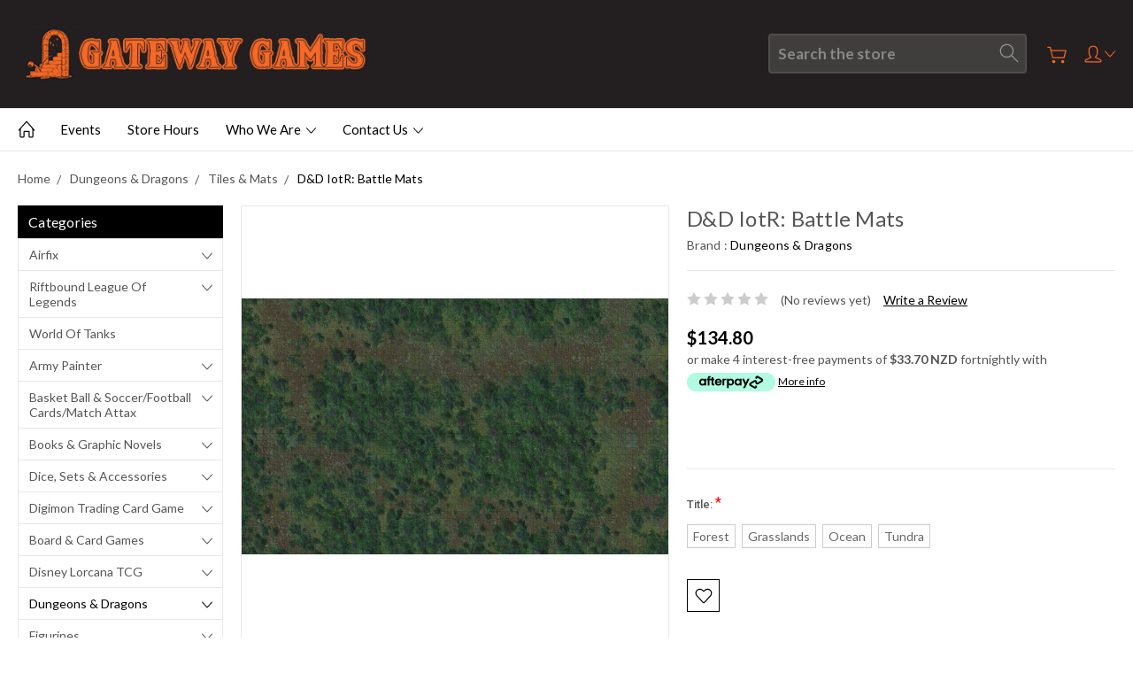

--- FILE ---
content_type: text/html; charset=UTF-8
request_url: https://gateway-games-ltd.mybigcommerce.com/d-d-iotr-battle-maps-updating/
body_size: 28750
content:
<!DOCTYPE html>
<html class="no-js" lang="en">
    <head>
        <title>D&amp;D IotR: Battle Mats - Gateway Games Ltd</title>
        <link rel="dns-prefetch preconnect" href="https://cdn11.bigcommerce.com/s-uynzcz0w2w" crossorigin><link rel="dns-prefetch preconnect" href="https://fonts.googleapis.com/" crossorigin><link rel="dns-prefetch preconnect" href="https://fonts.gstatic.com/" crossorigin>
        <meta property="product:price:amount" content="134.8" /><meta property="product:price:currency" content="NZD" /><meta property="og:url" content="https://gateway-games-ltd.mybigcommerce.com/d-d-iotr-battle-maps-updating/" /><meta property="og:site_name" content="Gateway Games Ltd" /><meta name="keywords" content="magic the gathering, dungeons and dragons, role playing, star wars, x-wing, gamesworkshop, warhammer, warhammer 40k,"><link rel='canonical' href='https://gateway-games-ltd.mybigcommerce.com/d-d-iotr-battle-maps-updating/' /><meta name='platform' content='bigcommerce.stencil' /><meta property="og:type" content="product" />
<meta property="og:title" content="D&amp;D IotR: Battle Mats" />
<meta property="og:image" content="https://cdn11.bigcommerce.com/s-uynzcz0w2w/products/6915/images/8096/D-D-Icons-of-the-Realms_-Forest-Battle-Map__47340.1635279688.386.513.jpg?c=1" />
<meta property="og:availability" content="oos" />
<meta property="pinterest:richpins" content="enabled" />
        
         

        <link href="https://cdn11.bigcommerce.com/s-uynzcz0w2w/product_images/favicon.jpg?t=1597649821" rel="shortcut icon">
        <meta name="viewport" content="width=device-width, initial-scale=1, maximum-scale=1">
        
        <script>
            document.documentElement.className = document.documentElement.className.replace('no-js', 'js');
        </script>

        <script>
            window.lazySizesConfig = window.lazySizesConfig || {};
            window.lazySizesConfig.loadMode = 1;
        </script>
        <script async src="https://cdn11.bigcommerce.com/s-uynzcz0w2w/stencil/ab41c3d0-bf65-0138-1993-0242ac11000c/e/589f4940-736f-0139-1511-72b4eff07bf1/dist/theme-bundle.head_async.js"></script>

        <link href="https://fonts.googleapis.com/css?family=Roboto:400,300,500,700,900%7CLato:400,100,300,700,900&display=swap" rel="stylesheet">
        <link data-stencil-stylesheet href="https://cdn11.bigcommerce.com/s-uynzcz0w2w/stencil/ab41c3d0-bf65-0138-1993-0242ac11000c/e/589f4940-736f-0139-1511-72b4eff07bf1/css/theme-63691380-c299-0138-ce8c-0242ac11000d.css" rel="stylesheet">

        
<script type="text/javascript" src="https://checkout-sdk.bigcommerce.com/v1/loader.js" defer ></script>
<script src="https://www.google.com/recaptcha/api.js" async defer></script>
<script type="text/javascript">
var BCData = {"product_attributes":{"sku":null,"upc":null,"mpn":null,"gtin":null,"weight":null,"base":true,"image":null,"price":{"with_tax":{"formatted":"$134.80","value":134.8,"currency":"NZD"},"tax_label":"GST"},"stock":null,"instock":false,"stock_message":null,"purchasable":true,"purchasing_message":"The selected product combination is currently unavailable.","call_for_price_message":null}};
</script>

<script nonce="">
(function () {
    var xmlHttp = new XMLHttpRequest();

    xmlHttp.open('POST', 'https://bes.gcp.data.bigcommerce.com/nobot');
    xmlHttp.setRequestHeader('Content-Type', 'application/json');
    xmlHttp.send('{"store_id":"1001270306","timezone_offset":"13.0","timestamp":"2026-01-20T09:18:31.33146200Z","visit_id":"95a4bc9b-77b8-4f72-a2e4-c7cf017e1234","channel_id":1}');
})();
</script>

        
        
        
        
        
        
        

    </head>
    <body class="type-product artify-layout--default  container-wide ">

        <svg data-src="https://cdn11.bigcommerce.com/s-uynzcz0w2w/stencil/ab41c3d0-bf65-0138-1993-0242ac11000c/e/589f4940-736f-0139-1511-72b4eff07bf1/img/icon-sprite.svg" class="icons-svg-sprite"></svg>
        <div class="mobile-menu-block">
  <div class="mobile-menu-inner clearfix">
    <div class="mobile-menu-close-btn align-right clearfix">
      <a href="javascript:void(0)">
        <svg><use xlink:href="#icon-Close-01-01"></use></svg>
      </a>
    </div>

        <div class="mobile-menu-item">
          <div class="sidebarBlock">
            <h5 class="sidebarBlock-heading">Categories</h5>
          	<ul class="navList navList-treeview mobile-menu-list">
          		<li class="">
          			<a class="navPages-action has-subMenu needsclick" href="https://gateway-games-ltd.mybigcommerce.com/airfix/" data-collapsible1="navPages-34">
    Airfix <span class="common-angle angle-down"><svg><use xlink:href="#icon-angle-down"></use></svg></span>
</a>
    <ul class="navPage-subMenu-list">
            <li class="navPage-subMenu-item">
                    <a class="navPage-subMenu-action navPages-action needsclick" href="https://gateway-games-ltd.mybigcommerce.com/airfix/other/">Other <span class="common-angle angle-right p-s-b"><svg><use xlink:href="#icon-angle-right"></use></svg></span></a>
            </li>
            <li class="navPage-subMenu-item">
                    <a class="navPage-subMenu-action navPages-action needsclick" href="https://gateway-games-ltd.mybigcommerce.com/airfix/new-category/">Planes <span class="common-angle angle-right p-s-b"><svg><use xlink:href="#icon-angle-right"></use></svg></span></a>
            </li>
            <li class="navPage-subMenu-item">
                    <a class="navPage-subMenu-action navPages-action needsclick" href="https://gateway-games-ltd.mybigcommerce.com/airfix/quick-build/">Quick Build <span class="common-angle angle-right p-s-b"><svg><use xlink:href="#icon-angle-right"></use></svg></span></a>
            </li>
            <li class="navPage-subMenu-item">
                    <a class="navPage-subMenu-action navPages-action needsclick" href="https://gateway-games-ltd.mybigcommerce.com/airfix/new-category-1/">Ships <span class="common-angle angle-right p-s-b"><svg><use xlink:href="#icon-angle-right"></use></svg></span></a>
            </li>
            <li class="navPage-subMenu-item">
                    <a class="navPage-subMenu-action navPages-action needsclick" href="https://gateway-games-ltd.mybigcommerce.com/airfix/starter-sets/">Starter Sets <span class="common-angle angle-right p-s-b"><svg><use xlink:href="#icon-angle-right"></use></svg></span></a>
            </li>
            <li class="navPage-subMenu-item">
                    <a class="navPage-subMenu-action navPages-action needsclick" href="https://gateway-games-ltd.mybigcommerce.com/airfix/new-category-2/">Table Top War Games <span class="common-angle angle-right p-s-b"><svg><use xlink:href="#icon-angle-right"></use></svg></span></a>
            </li>
    </ul>
          		</li>
          		<li class="">
          			<a class="navPages-action has-subMenu needsclick" href="https://gateway-games-ltd.mybigcommerce.com/riftbound-league-of-legends/" data-collapsible1="navPages-793">
    Riftbound League of Legends <span class="common-angle angle-down"><svg><use xlink:href="#icon-angle-down"></use></svg></span>
</a>
    <ul class="navPage-subMenu-list">
            <li class="navPage-subMenu-item">
                    <a class="navPage-subMenu-action navPages-action needsclick" href="https://gateway-games-ltd.mybigcommerce.com/riftbound-league-of-legends/rb-lol-events/">RB LoL Events <span class="common-angle angle-right p-s-b"><svg><use xlink:href="#icon-angle-right"></use></svg></span></a>
            </li>
    </ul>
          		</li>
          		<li class="">
          			<a class="navPages-action needsclick" href="https://gateway-games-ltd.mybigcommerce.com/world-of-tanks/">World of Tanks</a>
          		</li>
          		<li class="">
          			<a class="navPages-action has-subMenu needsclick" href="https://gateway-games-ltd.mybigcommerce.com/army-painter-1/" data-collapsible1="navPages-62">
    Army Painter <span class="common-angle angle-down"><svg><use xlink:href="#icon-angle-down"></use></svg></span>
</a>
    <ul class="navPage-subMenu-list">
            <li class="navPage-subMenu-item">
                    <a
                        class="navPage-subMenu-action navPages-action has-subMenu needsclick"
                        href="https://gateway-games-ltd.mybigcommerce.com/accessories/"
                        data-collapsible="navPages-63"
                        data-collapsible-disabled-breakpoint="medium"
                        data-collapsible-disabled-state="open"
                        data-collapsible-enabled-state="closed">
                        Accessories <span class="common-angle angle-right"><svg><use xlink:href="#icon-angle-right"></use></svg></span>
                        <span class="common-angle angle-right p-s-b"><svg><use xlink:href="#icon-angle-right"></use></svg></span>
                    </a>
                    <ul class="navPage-childList" id="navPages-63">
                        <li class="navPage-childList-item">
                            <a class="navPage-childList-action navPages-action needsclick" href="https://gateway-games-ltd.mybigcommerce.com/army-painter/accessories/basing/">Basing <span class="common-angle angle-right p-s-b"><svg><use xlink:href="#icon-angle-right"></use></svg></span></a>
                        </li>
                        <li class="navPage-childList-item">
                            <a class="navPage-childList-action navPages-action needsclick" href="https://gateway-games-ltd.mybigcommerce.com/army-painter/accessories/glue/">Glue <span class="common-angle angle-right p-s-b"><svg><use xlink:href="#icon-angle-right"></use></svg></span></a>
                        </li>
                        <li class="navPage-childList-item">
                            <a class="navPage-childList-action navPages-action needsclick" href="https://gateway-games-ltd.mybigcommerce.com/army-painter/accessories/hand-tools/">Hand Tools <span class="common-angle angle-right p-s-b"><svg><use xlink:href="#icon-angle-right"></use></svg></span></a>
                        </li>
                        <li class="navPage-childList-item">
                            <a class="navPage-childList-action navPages-action needsclick" href="https://gateway-games-ltd.mybigcommerce.com/army-painter/accessories/misc-accessories/">Misc Accessories <span class="common-angle angle-right p-s-b"><svg><use xlink:href="#icon-angle-right"></use></svg></span></a>
                        </li>
                    </ul>
            </li>
            <li class="navPage-subMenu-item">
                    <a class="navPage-subMenu-action navPages-action needsclick" href="https://gateway-games-ltd.mybigcommerce.com/army-painter/paint-pots/">Paint Pots <span class="common-angle angle-right p-s-b"><svg><use xlink:href="#icon-angle-right"></use></svg></span></a>
            </li>
            <li class="navPage-subMenu-item">
                    <a class="navPage-subMenu-action navPages-action needsclick" href="https://gateway-games-ltd.mybigcommerce.com/army-painter/paint-sets/">Paint Sets <span class="common-angle angle-right p-s-b"><svg><use xlink:href="#icon-angle-right"></use></svg></span></a>
            </li>
            <li class="navPage-subMenu-item">
                    <a class="navPage-subMenu-action navPages-action needsclick" href="https://gateway-games-ltd.mybigcommerce.com/spray-can-primers/">Spray can Primers <span class="common-angle angle-right p-s-b"><svg><use xlink:href="#icon-angle-right"></use></svg></span></a>
            </li>
    </ul>
          		</li>
          		<li class="">
          			<a class="navPages-action has-subMenu needsclick" href="https://gateway-games-ltd.mybigcommerce.com/panni-basket-ball-soccer-football-cards/" data-collapsible1="navPages-666">
    Basket Ball &amp; Soccer/Football Cards/Match Attax <span class="common-angle angle-down"><svg><use xlink:href="#icon-angle-down"></use></svg></span>
</a>
    <ul class="navPage-subMenu-list">
            <li class="navPage-subMenu-item">
                    <a
                        class="navPage-subMenu-action navPages-action has-subMenu needsclick"
                        href="https://gateway-games-ltd.mybigcommerce.com/panni-basket-ball-soccer-football-cards/nba-trading-cards/"
                        data-collapsible="navPages-526"
                        data-collapsible-disabled-breakpoint="medium"
                        data-collapsible-disabled-state="open"
                        data-collapsible-enabled-state="closed">
                        NBA Trading Cards <span class="common-angle angle-right"><svg><use xlink:href="#icon-angle-right"></use></svg></span>
                        <span class="common-angle angle-right p-s-b"><svg><use xlink:href="#icon-angle-right"></use></svg></span>
                    </a>
                    <ul class="navPage-childList" id="navPages-526">
                        <li class="navPage-childList-item">
                            <a class="navPage-childList-action navPages-action needsclick" href="https://gateway-games-ltd.mybigcommerce.com/nba-trading-cards/2020-21-contenders/">2020-21 Contenders <span class="common-angle angle-right p-s-b"><svg><use xlink:href="#icon-angle-right"></use></svg></span></a>
                        </li>
                        <li class="navPage-childList-item">
                            <a class="navPage-childList-action navPages-action needsclick" href="https://gateway-games-ltd.mybigcommerce.com/panni-basket-ball-soccer-football-cards/nba-trading-cards/chronicles/">Chronicles <span class="common-angle angle-right p-s-b"><svg><use xlink:href="#icon-angle-right"></use></svg></span></a>
                        </li>
                        <li class="navPage-childList-item">
                            <a class="navPage-childList-action navPages-action needsclick" href="https://gateway-games-ltd.mybigcommerce.com/nba-trading-cards/new-category/">Donruss <span class="common-angle angle-right p-s-b"><svg><use xlink:href="#icon-angle-right"></use></svg></span></a>
                        </li>
                        <li class="navPage-childList-item">
                            <a class="navPage-childList-action navPages-action needsclick" href="https://gateway-games-ltd.mybigcommerce.com/panni-basket-ball-soccer-football-cards/nba-trading-cards/hanger-pack/">Hanger Pack <span class="common-angle angle-right p-s-b"><svg><use xlink:href="#icon-angle-right"></use></svg></span></a>
                        </li>
                        <li class="navPage-childList-item">
                            <a class="navPage-childList-action navPages-action needsclick" href="https://gateway-games-ltd.mybigcommerce.com/panni-basket-ball-soccer-football-cards/nba-trading-cards/hoops/">Hoops <span class="common-angle angle-right p-s-b"><svg><use xlink:href="#icon-angle-right"></use></svg></span></a>
                        </li>
                        <li class="navPage-childList-item">
                            <a class="navPage-childList-action navPages-action needsclick" href="https://gateway-games-ltd.mybigcommerce.com/basket-ball-soccer-football-cards-match-attax/nba-trading-cards/nba-top-class/">NBA Top Class <span class="common-angle angle-right p-s-b"><svg><use xlink:href="#icon-angle-right"></use></svg></span></a>
                        </li>
                        <li class="navPage-childList-item">
                            <a class="navPage-childList-action navPages-action needsclick" href="https://gateway-games-ltd.mybigcommerce.com/nba-trading-cards/2020-21-prizm/">Prizm <span class="common-angle angle-right p-s-b"><svg><use xlink:href="#icon-angle-right"></use></svg></span></a>
                        </li>
                        <li class="navPage-childList-item">
                            <a class="navPage-childList-action navPages-action needsclick" href="https://gateway-games-ltd.mybigcommerce.com/panni-basket-ball-soccer-football-cards/nba-trading-cards/select/">Select <span class="common-angle angle-right p-s-b"><svg><use xlink:href="#icon-angle-right"></use></svg></span></a>
                        </li>
                    </ul>
            </li>
            <li class="navPage-subMenu-item">
                    <a
                        class="navPage-subMenu-action navPages-action has-subMenu needsclick"
                        href="https://gateway-games-ltd.mybigcommerce.com/basket-ball-soccer-football-cards/nbl-trading-cards/"
                        data-collapsible="navPages-696"
                        data-collapsible-disabled-breakpoint="medium"
                        data-collapsible-disabled-state="open"
                        data-collapsible-enabled-state="closed">
                        NBL Trading Cards <span class="common-angle angle-right"><svg><use xlink:href="#icon-angle-right"></use></svg></span>
                        <span class="common-angle angle-right p-s-b"><svg><use xlink:href="#icon-angle-right"></use></svg></span>
                    </a>
                    <ul class="navPage-childList" id="navPages-696">
                        <li class="navPage-childList-item">
                            <a class="navPage-childList-action navPages-action needsclick" href="https://gateway-games-ltd.mybigcommerce.com/basket-ball-soccer-football-cards/nbl-trading-cards/2022-2023-tops/">2022-2023 Tops <span class="common-angle angle-right p-s-b"><svg><use xlink:href="#icon-angle-right"></use></svg></span></a>
                        </li>
                    </ul>
            </li>
            <li class="navPage-subMenu-item">
                    <a class="navPage-subMenu-action navPages-action needsclick" href="https://gateway-games-ltd.mybigcommerce.com/basket-ball-soccer-football-cards-match-attax/panini-scoccer-football-cards/">Panini Scoccer/Football Cards <span class="common-angle angle-right p-s-b"><svg><use xlink:href="#icon-angle-right"></use></svg></span></a>
            </li>
            <li class="navPage-subMenu-item">
                    <a class="navPage-subMenu-action navPages-action needsclick" href="https://gateway-games-ltd.mybigcommerce.com/basket-ball-soccer-football-cards-match-attax/soccer-football-cards-topps-match-attax/">Soccer/Football Cards/Topps/Match Attax <span class="common-angle angle-right p-s-b"><svg><use xlink:href="#icon-angle-right"></use></svg></span></a>
            </li>
    </ul>
          		</li>
          		<li class="">
          			<a class="navPages-action has-subMenu needsclick" href="https://gateway-games-ltd.mybigcommerce.com/books-graphic-novels-1/" data-collapsible1="navPages-223">
    Books &amp; Graphic Novels <span class="common-angle angle-down"><svg><use xlink:href="#icon-angle-down"></use></svg></span>
</a>
    <ul class="navPage-subMenu-list">
            <li class="navPage-subMenu-item">
                    <a class="navPage-subMenu-action navPages-action needsclick" href="https://gateway-games-ltd.mybigcommerce.com/books-graphic-novels/dr-who/">Dr Who <span class="common-angle angle-right p-s-b"><svg><use xlink:href="#icon-angle-right"></use></svg></span></a>
            </li>
            <li class="navPage-subMenu-item">
                    <a class="navPage-subMenu-action navPages-action needsclick" href="https://gateway-games-ltd.mybigcommerce.com/books-graphic-novels/misc/">Misc <span class="common-angle angle-right p-s-b"><svg><use xlink:href="#icon-angle-right"></use></svg></span></a>
            </li>
            <li class="navPage-subMenu-item">
                    <a class="navPage-subMenu-action navPages-action needsclick" href="https://gateway-games-ltd.mybigcommerce.com/books-graphic-novels/misc-dvds/">Misc DVD&#x27;s <span class="common-angle angle-right p-s-b"><svg><use xlink:href="#icon-angle-right"></use></svg></span></a>
            </li>
            <li class="navPage-subMenu-item">
                    <a class="navPage-subMenu-action navPages-action needsclick" href="https://gateway-games-ltd.mybigcommerce.com/books-graphic-novels/tarzan/">Tarzan <span class="common-angle angle-right p-s-b"><svg><use xlink:href="#icon-angle-right"></use></svg></span></a>
            </li>
            <li class="navPage-subMenu-item">
                    <a class="navPage-subMenu-action navPages-action needsclick" href="https://gateway-games-ltd.mybigcommerce.com/books-graphic-novels/the-walking-dead/">The Walking Dead <span class="common-angle angle-right p-s-b"><svg><use xlink:href="#icon-angle-right"></use></svg></span></a>
            </li>
    </ul>
          		</li>
          		<li class="">
          			<a class="navPages-action has-subMenu needsclick" href="https://gateway-games-ltd.mybigcommerce.com/dice-sets-accessories/" data-collapsible1="navPages-371">
    Dice, Sets &amp; Accessories <span class="common-angle angle-down"><svg><use xlink:href="#icon-angle-down"></use></svg></span>
</a>
    <ul class="navPage-subMenu-list">
            <li class="navPage-subMenu-item">
                    <a class="navPage-subMenu-action navPages-action needsclick" href="https://gateway-games-ltd.mybigcommerce.com/dice-sets-accessories/dice-bags-boxs/">Dice Bags &amp; Box&#x27;s <span class="common-angle angle-right p-s-b"><svg><use xlink:href="#icon-angle-right"></use></svg></span></a>
            </li>
            <li class="navPage-subMenu-item">
                    <a
                        class="navPage-subMenu-action navPages-action has-subMenu needsclick"
                        href="https://gateway-games-ltd.mybigcommerce.com/dice-sets-accessories/dice-sets/"
                        data-collapsible="navPages-373"
                        data-collapsible-disabled-breakpoint="medium"
                        data-collapsible-disabled-state="open"
                        data-collapsible-enabled-state="closed">
                        Dice Sets <span class="common-angle angle-right"><svg><use xlink:href="#icon-angle-right"></use></svg></span>
                        <span class="common-angle angle-right p-s-b"><svg><use xlink:href="#icon-angle-right"></use></svg></span>
                    </a>
                    <ul class="navPage-childList" id="navPages-373">
                        <li class="navPage-childList-item">
                            <a class="navPage-childList-action navPages-action needsclick" href="https://gateway-games-ltd.mybigcommerce.com/dice-sets-accessories/dice-sets/mdg-mini-7pc-dice-sets/">  MDG Mini 7pc Dice Sets <span class="common-angle angle-right p-s-b"><svg><use xlink:href="#icon-angle-right"></use></svg></span></a>
                        </li>
                        <li class="navPage-childList-item">
                            <a class="navPage-childList-action navPages-action needsclick" href="https://gateway-games-ltd.mybigcommerce.com/dice-sets-accessories/dice-sets/chessex-16mm-d6-dice-blocks/">Chessex 16mm D6 Dice Blocks <span class="common-angle angle-right p-s-b"><svg><use xlink:href="#icon-angle-right"></use></svg></span></a>
                        </li>
                        <li class="navPage-childList-item">
                            <a class="navPage-childList-action navPages-action needsclick" href="https://gateway-games-ltd.mybigcommerce.com/dice-sets-accessories/dice-sets/new-category/">Chessex 36pc 12mm Dice Sets <span class="common-angle angle-right p-s-b"><svg><use xlink:href="#icon-angle-right"></use></svg></span></a>
                        </li>
                        <li class="navPage-childList-item">
                            <a class="navPage-childList-action navPages-action needsclick" href="https://gateway-games-ltd.mybigcommerce.com/dice-sets-accessories/dice-sets/chessex-7pc-dice-sets/">Chessex 7pc Dice Sets <span class="common-angle angle-right p-s-b"><svg><use xlink:href="#icon-angle-right"></use></svg></span></a>
                        </li>
                        <li class="navPage-childList-item">
                            <a class="navPage-childList-action navPages-action needsclick" href="https://gateway-games-ltd.mybigcommerce.com/dice-sets-accessories/dice-sets/giant-marble-7pc-dice-sets/">Giant Marble 7pc Dice Sets <span class="common-angle angle-right p-s-b"><svg><use xlink:href="#icon-angle-right"></use></svg></span></a>
                        </li>
                        <li class="navPage-childList-item">
                            <a class="navPage-childList-action navPages-action needsclick" href="https://gateway-games-ltd.mybigcommerce.com/dice-sets-accessories/dice-sets/gos-10pc-dice-sets/">GOS 10pc Dice Sets <span class="common-angle angle-right p-s-b"><svg><use xlink:href="#icon-angle-right"></use></svg></span></a>
                        </li>
                        <li class="navPage-childList-item">
                            <a class="navPage-childList-action navPages-action needsclick" href="https://gateway-games-ltd.mybigcommerce.com/dice-sets-accessories/dice-sets/sets/">Misc Sets <span class="common-angle angle-right p-s-b"><svg><use xlink:href="#icon-angle-right"></use></svg></span></a>
                        </li>
                        <li class="navPage-childList-item">
                            <a class="navPage-childList-action navPages-action needsclick" href="https://gateway-games-ltd.mybigcommerce.com/dice-sets-accessories/dice-sets/tmg-rpg-16mm-7pc-dice-sets/">TMG RPG 16mm 7pc Dice Sets <span class="common-angle angle-right p-s-b"><svg><use xlink:href="#icon-angle-right"></use></svg></span></a>
                        </li>
                        <li class="navPage-childList-item">
                            <a class="navPage-childList-action navPages-action needsclick" href="https://gateway-games-ltd.mybigcommerce.com/dice-sets-accessories/dice-sets/misc-7-10ps-sets/">Misc 7 &amp; 10ps Sets <span class="common-angle angle-right p-s-b"><svg><use xlink:href="#icon-angle-right"></use></svg></span></a>
                        </li>
                    </ul>
            </li>
            <li class="navPage-subMenu-item">
                    <a class="navPage-subMenu-action navPages-action needsclick" href="https://gateway-games-ltd.mybigcommerce.com/dice-sets-accessories/dice-towers/">Dice Towers <span class="common-angle angle-right p-s-b"><svg><use xlink:href="#icon-angle-right"></use></svg></span></a>
            </li>
            <li class="navPage-subMenu-item">
                    <a class="navPage-subMenu-action navPages-action needsclick" href="https://gateway-games-ltd.mybigcommerce.com/dice-sets-accessories/dice-trays/">Dice Trays <span class="common-angle angle-right p-s-b"><svg><use xlink:href="#icon-angle-right"></use></svg></span></a>
            </li>
            <li class="navPage-subMenu-item">
                    <a
                        class="navPage-subMenu-action navPages-action has-subMenu needsclick"
                        href="https://gateway-games-ltd.mybigcommerce.com/dice-sets-accessories/single-dice/"
                        data-collapsible="navPages-372"
                        data-collapsible-disabled-breakpoint="medium"
                        data-collapsible-disabled-state="open"
                        data-collapsible-enabled-state="closed">
                        Single Dice <span class="common-angle angle-right"><svg><use xlink:href="#icon-angle-right"></use></svg></span>
                        <span class="common-angle angle-right p-s-b"><svg><use xlink:href="#icon-angle-right"></use></svg></span>
                    </a>
                    <ul class="navPage-childList" id="navPages-372">
                        <li class="navPage-childList-item">
                            <a class="navPage-childList-action navPages-action needsclick" href="https://gateway-games-ltd.mybigcommerce.com/dice-sets-accessories/single-dice/chessex-12mm-d6-tranlucent-mixed-colours/">Chessex 12mm D6 Tranlucent mixed colours <span class="common-angle angle-right p-s-b"><svg><use xlink:href="#icon-angle-right"></use></svg></span></a>
                        </li>
                        <li class="navPage-childList-item">
                            <a class="navPage-childList-action navPages-action needsclick" href="https://gateway-games-ltd.mybigcommerce.com/dice-sets-accessories/single-dice/chessex-16mm-opaque-tranlucent-mixed-colours/">Chessex 16mm Opaque &amp; Tranlucent mixed colours <span class="common-angle angle-right p-s-b"><svg><use xlink:href="#icon-angle-right"></use></svg></span></a>
                        </li>
                        <li class="navPage-childList-item">
                            <a class="navPage-childList-action navPages-action needsclick" href="https://gateway-games-ltd.mybigcommerce.com/dice-sets-accessories/single-dice/chessex-16mm-speckled-mixed-colours/">Chessex 16mm Speckled mixed colours <span class="common-angle angle-right p-s-b"><svg><use xlink:href="#icon-angle-right"></use></svg></span></a>
                        </li>
                        <li class="navPage-childList-item">
                            <a class="navPage-childList-action navPages-action needsclick" href="https://gateway-games-ltd.mybigcommerce.com/dice-sets-accessories/single-dice/giant-d100-dice/">Giant D100 Dice <span class="common-angle angle-right p-s-b"><svg><use xlink:href="#icon-angle-right"></use></svg></span></a>
                        </li>
                        <li class="navPage-childList-item">
                            <a class="navPage-childList-action navPages-action needsclick" href="https://gateway-games-ltd.mybigcommerce.com/dice-sets-accessories/single-dice/giant-d20-dice/">Giant D20 Dice <span class="common-angle angle-right p-s-b"><svg><use xlink:href="#icon-angle-right"></use></svg></span></a>
                        </li>
                    </ul>
            </li>
    </ul>
          		</li>
          		<li class="">
          			<a class="navPages-action has-subMenu needsclick" href="https://gateway-games-ltd.mybigcommerce.com/digimon-trading-card-game/" data-collapsible1="navPages-643">
    Digimon Trading Card Game <span class="common-angle angle-down"><svg><use xlink:href="#icon-angle-down"></use></svg></span>
</a>
    <ul class="navPage-subMenu-list">
            <li class="navPage-subMenu-item">
                    <a class="navPage-subMenu-action navPages-action needsclick" href="https://gateway-games-ltd.mybigcommerce.com/digimon-trading-card-game/boosters/">Boosters <span class="common-angle angle-right p-s-b"><svg><use xlink:href="#icon-angle-right"></use></svg></span></a>
            </li>
            <li class="navPage-subMenu-item">
                    <a class="navPage-subMenu-action navPages-action needsclick" href="https://gateway-games-ltd.mybigcommerce.com/digimon-trading-card-game/sets-1-to-4/">Sets 1 to 4 <span class="common-angle angle-right p-s-b"><svg><use xlink:href="#icon-angle-right"></use></svg></span></a>
            </li>
            <li class="navPage-subMenu-item">
                    <a class="navPage-subMenu-action navPages-action needsclick" href="https://gateway-games-ltd.mybigcommerce.com/digimon-trading-card-game/starter-decks/">Starter Decks <span class="common-angle angle-right p-s-b"><svg><use xlink:href="#icon-angle-right"></use></svg></span></a>
            </li>
    </ul>
          		</li>
          		<li class="">
          			<a class="navPages-action has-subMenu needsclick" href="https://gateway-games-ltd.mybigcommerce.com/board-card-games/" data-collapsible1="navPages-219">
    Board &amp; Card Games <span class="common-angle angle-down"><svg><use xlink:href="#icon-angle-down"></use></svg></span>
</a>
    <ul class="navPage-subMenu-list">
            <li class="navPage-subMenu-item">
                    <a class="navPage-subMenu-action navPages-action needsclick" href="https://gateway-games-ltd.mybigcommerce.com/board-card-games/accessories/">Accessories <span class="common-angle angle-right p-s-b"><svg><use xlink:href="#icon-angle-right"></use></svg></span></a>
            </li>
            <li class="navPage-subMenu-item">
                    <a
                        class="navPage-subMenu-action navPages-action has-subMenu needsclick"
                        href="https://gateway-games-ltd.mybigcommerce.com/board-card-games/adult-party-games/"
                        data-collapsible="navPages-222"
                        data-collapsible-disabled-breakpoint="medium"
                        data-collapsible-disabled-state="open"
                        data-collapsible-enabled-state="closed">
                        Adult Party Games <span class="common-angle angle-right"><svg><use xlink:href="#icon-angle-right"></use></svg></span>
                        <span class="common-angle angle-right p-s-b"><svg><use xlink:href="#icon-angle-right"></use></svg></span>
                    </a>
                    <ul class="navPage-childList" id="navPages-222">
                        <li class="navPage-childList-item">
                            <a class="navPage-childList-action navPages-action needsclick" href="https://gateway-games-ltd.mybigcommerce.com/board-card-games/adult/cards-against-humanity/">Cards Against Humanity <span class="common-angle angle-right p-s-b"><svg><use xlink:href="#icon-angle-right"></use></svg></span></a>
                        </li>
                        <li class="navPage-childList-item">
                            <a class="navPage-childList-action navPages-action needsclick" href="https://gateway-games-ltd.mybigcommerce.com/board-card-games/adult/drinking-games/">Drinking Games <span class="common-angle angle-right p-s-b"><svg><use xlink:href="#icon-angle-right"></use></svg></span></a>
                        </li>
                        <li class="navPage-childList-item">
                            <a class="navPage-childList-action navPages-action needsclick" href="https://gateway-games-ltd.mybigcommerce.com/board-card-games/adult-party-games/grass/">Grass <span class="common-angle angle-right p-s-b"><svg><use xlink:href="#icon-angle-right"></use></svg></span></a>
                        </li>
                        <li class="navPage-childList-item">
                            <a class="navPage-childList-action navPages-action needsclick" href="https://gateway-games-ltd.mybigcommerce.com/board-card-games/adult-party-games/incohearent/">Incohearent <span class="common-angle angle-right p-s-b"><svg><use xlink:href="#icon-angle-right"></use></svg></span></a>
                        </li>
                        <li class="navPage-childList-item">
                            <a class="navPage-childList-action navPages-action needsclick" href="https://gateway-games-ltd.mybigcommerce.com/board-card-games/adult-party-games/kiwis-versus-morality/">Kiwi&#x27;s Versus Morality <span class="common-angle angle-right p-s-b"><svg><use xlink:href="#icon-angle-right"></use></svg></span></a>
                        </li>
                        <li class="navPage-childList-item">
                            <a class="navPage-childList-action navPages-action needsclick" href="https://gateway-games-ltd.mybigcommerce.com/board-card-games/adult-party-games/misc-adult-games/">Misc Adult Games <span class="common-angle angle-right p-s-b"><svg><use xlink:href="#icon-angle-right"></use></svg></span></a>
                        </li>
                        <li class="navPage-childList-item">
                            <a class="navPage-childList-action navPages-action needsclick" href="https://gateway-games-ltd.mybigcommerce.com/board-card-games/adult-party-games/new-phone-who-dis-aussie-edition/">New Phone Who Dis? Aussie Edition <span class="common-angle angle-right p-s-b"><svg><use xlink:href="#icon-angle-right"></use></svg></span></a>
                        </li>
                        <li class="navPage-childList-item">
                            <a class="navPage-childList-action navPages-action needsclick" href="https://gateway-games-ltd.mybigcommerce.com/board-card-games/adult/nsfw-editions/">NSFW Editions <span class="common-angle angle-right p-s-b"><svg><use xlink:href="#icon-angle-right"></use></svg></span></a>
                        </li>
                        <li class="navPage-childList-item">
                            <a class="navPage-childList-action navPages-action needsclick" href="https://gateway-games-ltd.mybigcommerce.com/board-card-games/adult/what-do-you-meme/">What do you Meme? <span class="common-angle angle-right p-s-b"><svg><use xlink:href="#icon-angle-right"></use></svg></span></a>
                        </li>
                    </ul>
            </li>
            <li class="navPage-subMenu-item">
                    <a
                        class="navPage-subMenu-action navPages-action has-subMenu needsclick"
                        href="https://gateway-games-ltd.mybigcommerce.com/board-card-games/adventure-games/"
                        data-collapsible="navPages-632"
                        data-collapsible-disabled-breakpoint="medium"
                        data-collapsible-disabled-state="open"
                        data-collapsible-enabled-state="closed">
                        Adventure Games <span class="common-angle angle-right"><svg><use xlink:href="#icon-angle-right"></use></svg></span>
                        <span class="common-angle angle-right p-s-b"><svg><use xlink:href="#icon-angle-right"></use></svg></span>
                    </a>
                    <ul class="navPage-childList" id="navPages-632">
                        <li class="navPage-childList-item">
                            <a class="navPage-childList-action navPages-action needsclick" href="https://gateway-games-ltd.mybigcommerce.com/board-card-games/adventure-games/escape-room/">Escape room <span class="common-angle angle-right p-s-b"><svg><use xlink:href="#icon-angle-right"></use></svg></span></a>
                        </li>
                        <li class="navPage-childList-item">
                            <a class="navPage-childList-action navPages-action needsclick" href="https://gateway-games-ltd.mybigcommerce.com/board-card-games/adventure-games/exit-the-game/">Exit the Game <span class="common-angle angle-right p-s-b"><svg><use xlink:href="#icon-angle-right"></use></svg></span></a>
                        </li>
                    </ul>
            </li>
            <li class="navPage-subMenu-item">
                    <a class="navPage-subMenu-action navPages-action needsclick" href="https://gateway-games-ltd.mybigcommerce.com/board-card-games/cheeky-parrot-games/">Cheeky Parrot Games <span class="common-angle angle-right p-s-b"><svg><use xlink:href="#icon-angle-right"></use></svg></span></a>
            </li>
            <li class="navPage-subMenu-item">
                    <a class="navPage-subMenu-action navPages-action needsclick" href="https://gateway-games-ltd.mybigcommerce.com/board-card-games/dungeons-dragons/">Dungeons &amp; Dragons <span class="common-angle angle-right p-s-b"><svg><use xlink:href="#icon-angle-right"></use></svg></span></a>
            </li>
            <li class="navPage-subMenu-item">
                    <a class="navPage-subMenu-action navPages-action needsclick" href="https://gateway-games-ltd.mybigcommerce.com/board-card-games/escape-the-horde/">Escape the Horde <span class="common-angle angle-right p-s-b"><svg><use xlink:href="#icon-angle-right"></use></svg></span></a>
            </li>
            <li class="navPage-subMenu-item">
                    <a
                        class="navPage-subMenu-action navPages-action has-subMenu needsclick"
                        href="https://gateway-games-ltd.mybigcommerce.com/board-card-games/family/"
                        data-collapsible="navPages-221"
                        data-collapsible-disabled-breakpoint="medium"
                        data-collapsible-disabled-state="open"
                        data-collapsible-enabled-state="closed">
                        Family Games <span class="common-angle angle-right"><svg><use xlink:href="#icon-angle-right"></use></svg></span>
                        <span class="common-angle angle-right p-s-b"><svg><use xlink:href="#icon-angle-right"></use></svg></span>
                    </a>
                    <ul class="navPage-childList" id="navPages-221">
                        <li class="navPage-childList-item">
                            <a class="navPage-childList-action navPages-action needsclick" href="https://gateway-games-ltd.mybigcommerce.com/board-card-games/family-games/azul/">Azul <span class="common-angle angle-right p-s-b"><svg><use xlink:href="#icon-angle-right"></use></svg></span></a>
                        </li>
                        <li class="navPage-childList-item">
                            <a class="navPage-childList-action navPages-action needsclick" href="https://gateway-games-ltd.mybigcommerce.com/board-card-games/family-games/bananagrams/">Bananagrams <span class="common-angle angle-right p-s-b"><svg><use xlink:href="#icon-angle-right"></use></svg></span></a>
                        </li>
                        <li class="navPage-childList-item">
                            <a class="navPage-childList-action navPages-action needsclick" href="https://gateway-games-ltd.mybigcommerce.com/board-card-games/family-games/bang/">Bang! <span class="common-angle angle-right p-s-b"><svg><use xlink:href="#icon-angle-right"></use></svg></span></a>
                        </li>
                        <li class="navPage-childList-item">
                            <a class="navPage-childList-action navPages-action needsclick" href="https://gateway-games-ltd.mybigcommerce.com/board-card-games/family-games/bohnanza/">Bohnanza <span class="common-angle angle-right p-s-b"><svg><use xlink:href="#icon-angle-right"></use></svg></span></a>
                        </li>
                        <li class="navPage-childList-item">
                            <a class="navPage-childList-action navPages-action needsclick" href="https://gateway-games-ltd.mybigcommerce.com/board-card-games/family/carcassonne/">Carcassonne <span class="common-angle angle-right p-s-b"><svg><use xlink:href="#icon-angle-right"></use></svg></span></a>
                        </li>
                        <li class="navPage-childList-item">
                            <a class="navPage-childList-action navPages-action needsclick" href="https://gateway-games-ltd.mybigcommerce.com/board-card-games/family/catan/">Catan <span class="common-angle angle-right p-s-b"><svg><use xlink:href="#icon-angle-right"></use></svg></span></a>
                        </li>
                        <li class="navPage-childList-item">
                            <a class="navPage-childList-action navPages-action needsclick" href="https://gateway-games-ltd.mybigcommerce.com/board-card-games/family/dixit/">Dixit <span class="common-angle angle-right p-s-b"><svg><use xlink:href="#icon-angle-right"></use></svg></span></a>
                        </li>
                        <li class="navPage-childList-item">
                            <a class="navPage-childList-action navPages-action needsclick" href="https://gateway-games-ltd.mybigcommerce.com/board-card-games/family/dominion/">Dominion <span class="common-angle angle-right p-s-b"><svg><use xlink:href="#icon-angle-right"></use></svg></span></a>
                        </li>
                        <li class="navPage-childList-item">
                            <a class="navPage-childList-action navPages-action needsclick" href="https://gateway-games-ltd.mybigcommerce.com/board-card-games/family-games/escape-room/">Escape Room <span class="common-angle angle-right p-s-b"><svg><use xlink:href="#icon-angle-right"></use></svg></span></a>
                        </li>
                        <li class="navPage-childList-item">
                            <a class="navPage-childList-action navPages-action needsclick" href="https://gateway-games-ltd.mybigcommerce.com/board-card-games/family-games/getting-lost-travel-card-game/">Getting Lost - Travel Card Game <span class="common-angle angle-right p-s-b"><svg><use xlink:href="#icon-angle-right"></use></svg></span></a>
                        </li>
                        <li class="navPage-childList-item">
                            <a class="navPage-childList-action navPages-action needsclick" href="https://gateway-games-ltd.mybigcommerce.com/board-card-games/family-games/gloom/">Gloom <span class="common-angle angle-right p-s-b"><svg><use xlink:href="#icon-angle-right"></use></svg></span></a>
                        </li>
                        <li class="navPage-childList-item">
                            <a class="navPage-childList-action navPages-action needsclick" href="https://gateway-games-ltd.mybigcommerce.com/board-card-games/family-games/harry-potter-deck-building-game/">Harry Potter Deck Building Game <span class="common-angle angle-right p-s-b"><svg><use xlink:href="#icon-angle-right"></use></svg></span></a>
                        </li>
                        <li class="navPage-childList-item">
                            <a class="navPage-childList-action navPages-action needsclick" href="https://gateway-games-ltd.mybigcommerce.com/board-card-games/family-games/kittens-in-a-blender/">Kittens in a Blender <span class="common-angle angle-right p-s-b"><svg><use xlink:href="#icon-angle-right"></use></svg></span></a>
                        </li>
                        <li class="navPage-childList-item">
                            <a class="navPage-childList-action navPages-action needsclick" href="https://gateway-games-ltd.mybigcommerce.com/board-card-games/family-games/misc-family-games/">Misc Family Games <span class="common-angle angle-right p-s-b"><svg><use xlink:href="#icon-angle-right"></use></svg></span></a>
                        </li>
                        <li class="navPage-childList-item">
                            <a class="navPage-childList-action navPages-action needsclick" href="https://gateway-games-ltd.mybigcommerce.com/board-card-games/family-games/new-category/">Monopoly <span class="common-angle angle-right p-s-b"><svg><use xlink:href="#icon-angle-right"></use></svg></span></a>
                        </li>
                        <li class="navPage-childList-item">
                            <a class="navPage-childList-action navPages-action needsclick" href="https://gateway-games-ltd.mybigcommerce.com/board-card-games/family-games/munchkins/">Munchkins <span class="common-angle angle-right p-s-b"><svg><use xlink:href="#icon-angle-right"></use></svg></span></a>
                        </li>
                        <li class="navPage-childList-item">
                            <a class="navPage-childList-action navPages-action needsclick" href="https://gateway-games-ltd.mybigcommerce.com/board-card-games/family-games/new-category-2/">Outdoor Games <span class="common-angle angle-right p-s-b"><svg><use xlink:href="#icon-angle-right"></use></svg></span></a>
                        </li>
                        <li class="navPage-childList-item">
                            <a class="navPage-childList-action navPages-action needsclick" href="https://gateway-games-ltd.mybigcommerce.com/board-card-games/family-games/promote/">Promote! <span class="common-angle angle-right p-s-b"><svg><use xlink:href="#icon-angle-right"></use></svg></span></a>
                        </li>
                        <li class="navPage-childList-item">
                            <a class="navPage-childList-action navPages-action needsclick" href="https://gateway-games-ltd.mybigcommerce.com/board-card-games/family-games/risk/">Risk <span class="common-angle angle-right p-s-b"><svg><use xlink:href="#icon-angle-right"></use></svg></span></a>
                        </li>
                        <li class="navPage-childList-item">
                            <a class="navPage-childList-action navPages-action needsclick" href="https://gateway-games-ltd.mybigcommerce.com/board-card-games/family-games/rummikub/">Rummikub <span class="common-angle angle-right p-s-b"><svg><use xlink:href="#icon-angle-right"></use></svg></span></a>
                        </li>
                        <li class="navPage-childList-item">
                            <a class="navPage-childList-action navPages-action needsclick" href="https://gateway-games-ltd.mybigcommerce.com/board-card-games/family-games/sequence/">Sequence <span class="common-angle angle-right p-s-b"><svg><use xlink:href="#icon-angle-right"></use></svg></span></a>
                        </li>
                        <li class="navPage-childList-item">
                            <a class="navPage-childList-action navPages-action needsclick" href="https://gateway-games-ltd.mybigcommerce.com/board-card-games/family-games/sheriff-of-nottingham/">Sheriff of Nottingham <span class="common-angle angle-right p-s-b"><svg><use xlink:href="#icon-angle-right"></use></svg></span></a>
                        </li>
                        <li class="navPage-childList-item">
                            <a class="navPage-childList-action navPages-action needsclick" href="https://gateway-games-ltd.mybigcommerce.com/board-card-games/family-games/splendor/">Splendor <span class="common-angle angle-right p-s-b"><svg><use xlink:href="#icon-angle-right"></use></svg></span></a>
                        </li>
                        <li class="navPage-childList-item">
                            <a class="navPage-childList-action navPages-action needsclick" href="https://gateway-games-ltd.mybigcommerce.com/board-card-games/family-games/star-realms/">Star Realms <span class="common-angle angle-right p-s-b"><svg><use xlink:href="#icon-angle-right"></use></svg></span></a>
                        </li>
                        <li class="navPage-childList-item">
                            <a class="navPage-childList-action navPages-action needsclick" href="https://gateway-games-ltd.mybigcommerce.com/board-card-games/family-games/new-category-3/">Taco Cat <span class="common-angle angle-right p-s-b"><svg><use xlink:href="#icon-angle-right"></use></svg></span></a>
                        </li>
                        <li class="navPage-childList-item">
                            <a class="navPage-childList-action navPages-action needsclick" href="https://gateway-games-ltd.mybigcommerce.com/board-card-games/family-games/the-crew/">The Crew <span class="common-angle angle-right p-s-b"><svg><use xlink:href="#icon-angle-right"></use></svg></span></a>
                        </li>
                        <li class="navPage-childList-item">
                            <a class="navPage-childList-action navPages-action needsclick" href="https://gateway-games-ltd.mybigcommerce.com/board-card-games/family-games/the-mind/">The Mind <span class="common-angle angle-right p-s-b"><svg><use xlink:href="#icon-angle-right"></use></svg></span></a>
                        </li>
                        <li class="navPage-childList-item">
                            <a class="navPage-childList-action navPages-action needsclick" href="https://gateway-games-ltd.mybigcommerce.com/board-card-games/family-games/ticket-to-ride/">Ticket to Ride <span class="common-angle angle-right p-s-b"><svg><use xlink:href="#icon-angle-right"></use></svg></span></a>
                        </li>
                        <li class="navPage-childList-item">
                            <a class="navPage-childList-action navPages-action needsclick" href="https://gateway-games-ltd.mybigcommerce.com/board-card-games/family-games/timeline/">Timeline <span class="common-angle angle-right p-s-b"><svg><use xlink:href="#icon-angle-right"></use></svg></span></a>
                        </li>
                        <li class="navPage-childList-item">
                            <a class="navPage-childList-action navPages-action needsclick" href="https://gateway-games-ltd.mybigcommerce.com/board-card-games/family-games/trivia-games/">Trivia Games <span class="common-angle angle-right p-s-b"><svg><use xlink:href="#icon-angle-right"></use></svg></span></a>
                        </li>
                        <li class="navPage-childList-item">
                            <a class="navPage-childList-action navPages-action needsclick" href="https://gateway-games-ltd.mybigcommerce.com/board-card-games/family-games/new-category-1/">Trivial Pursuit <span class="common-angle angle-right p-s-b"><svg><use xlink:href="#icon-angle-right"></use></svg></span></a>
                        </li>
                        <li class="navPage-childList-item">
                            <a class="navPage-childList-action navPages-action needsclick" href="https://gateway-games-ltd.mybigcommerce.com/board-card-games/family-games/tsuro/">Tsuro <span class="common-angle angle-right p-s-b"><svg><use xlink:href="#icon-angle-right"></use></svg></span></a>
                        </li>
                        <li class="navPage-childList-item">
                            <a class="navPage-childList-action navPages-action needsclick" href="https://gateway-games-ltd.mybigcommerce.com/board-card-games/family-games/wingspan-wyrspan-finspan/">Wingspan / Wyrspan / Finspan <span class="common-angle angle-right p-s-b"><svg><use xlink:href="#icon-angle-right"></use></svg></span></a>
                        </li>
                    </ul>
            </li>
            <li class="navPage-subMenu-item">
                    <a class="navPage-subMenu-action navPages-action needsclick" href="https://gateway-games-ltd.mybigcommerce.com/board-card-games/gamewright-games/">Gamewright Games <span class="common-angle angle-right p-s-b"><svg><use xlink:href="#icon-angle-right"></use></svg></span></a>
            </li>
            <li class="navPage-subMenu-item">
                    <a class="navPage-subMenu-action navPages-action needsclick" href="https://gateway-games-ltd.mybigcommerce.com/board-card-games/garphill-games/">Garphill Games <span class="common-angle angle-right p-s-b"><svg><use xlink:href="#icon-angle-right"></use></svg></span></a>
            </li>
            <li class="navPage-subMenu-item">
                    <a class="navPage-subMenu-action navPages-action needsclick" href="https://gateway-games-ltd.mybigcommerce.com/board-card-games/heroscape/">Heroscape <span class="common-angle angle-right p-s-b"><svg><use xlink:href="#icon-angle-right"></use></svg></span></a>
            </li>
            <li class="navPage-subMenu-item">
                    <a
                        class="navPage-subMenu-action navPages-action has-subMenu needsclick"
                        href="https://gateway-games-ltd.mybigcommerce.com/board-card-games/kids/"
                        data-collapsible="navPages-220"
                        data-collapsible-disabled-breakpoint="medium"
                        data-collapsible-disabled-state="open"
                        data-collapsible-enabled-state="closed">
                        Kids Games <span class="common-angle angle-right"><svg><use xlink:href="#icon-angle-right"></use></svg></span>
                        <span class="common-angle angle-right p-s-b"><svg><use xlink:href="#icon-angle-right"></use></svg></span>
                    </a>
                    <ul class="navPage-childList" id="navPages-220">
                        <li class="navPage-childList-item">
                            <a class="navPage-childList-action navPages-action needsclick" href="https://gateway-games-ltd.mybigcommerce.com/board-card-games/kids/adventure-time/">Adventure Time <span class="common-angle angle-right p-s-b"><svg><use xlink:href="#icon-angle-right"></use></svg></span></a>
                        </li>
                        <li class="navPage-childList-item">
                            <a class="navPage-childList-action navPages-action needsclick" href="https://gateway-games-ltd.mybigcommerce.com/board-card-games/kids/brainbox/">Brainbox <span class="common-angle angle-right p-s-b"><svg><use xlink:href="#icon-angle-right"></use></svg></span></a>
                        </li>
                        <li class="navPage-childList-item">
                            <a class="navPage-childList-action navPages-action needsclick" href="https://gateway-games-ltd.mybigcommerce.com/board-card-games/kids-games/new-category/">Card Games <span class="common-angle angle-right p-s-b"><svg><use xlink:href="#icon-angle-right"></use></svg></span></a>
                        </li>
                        <li class="navPage-childList-item">
                            <a class="navPage-childList-action navPages-action needsclick" href="https://gateway-games-ltd.mybigcommerce.com/board-card-games/kids-games/classic-kids-games/">Classic Kids Games <span class="common-angle angle-right p-s-b"><svg><use xlink:href="#icon-angle-right"></use></svg></span></a>
                        </li>
                        <li class="navPage-childList-item">
                            <a class="navPage-childList-action navPages-action needsclick" href="https://gateway-games-ltd.mybigcommerce.com/board-card-games/kids-games/david-walliams-classic-games/">David Walliams Classic Games <span class="common-angle angle-right p-s-b"><svg><use xlink:href="#icon-angle-right"></use></svg></span></a>
                        </li>
                        <li class="navPage-childList-item">
                            <a class="navPage-childList-action navPages-action needsclick" href="https://gateway-games-ltd.mybigcommerce.com/board-card-games/kids-games/exploding-kittens/">Exploding Kittens <span class="common-angle angle-right p-s-b"><svg><use xlink:href="#icon-angle-right"></use></svg></span></a>
                        </li>
                        <li class="navPage-childList-item">
                            <a class="navPage-childList-action navPages-action needsclick" href="https://gateway-games-ltd.mybigcommerce.com/board-card-games/kids-games/happy-little-dinosaurs/">Happy Little Dinosaurs <span class="common-angle angle-right p-s-b"><svg><use xlink:href="#icon-angle-right"></use></svg></span></a>
                        </li>
                        <li class="navPage-childList-item">
                            <a class="navPage-childList-action navPages-action needsclick" href="https://gateway-games-ltd.mybigcommerce.com/board-card-games/kids-games/king-of-tokyo-new-york/">King of Tokyo / New York <span class="common-angle angle-right p-s-b"><svg><use xlink:href="#icon-angle-right"></use></svg></span></a>
                        </li>
                        <li class="navPage-childList-item">
                            <a class="navPage-childList-action navPages-action needsclick" href="https://gateway-games-ltd.mybigcommerce.com/board-card-games/kids-games/minecraft/">Minecraft <span class="common-angle angle-right p-s-b"><svg><use xlink:href="#icon-angle-right"></use></svg></span></a>
                        </li>
                        <li class="navPage-childList-item">
                            <a class="navPage-childList-action navPages-action needsclick" href="https://gateway-games-ltd.mybigcommerce.com/board-card-games/kids-games/misc-kids-games/">Misc Kids Games <span class="common-angle angle-right p-s-b"><svg><use xlink:href="#icon-angle-right"></use></svg></span></a>
                        </li>
                        <li class="navPage-childList-item">
                            <a class="navPage-childList-action navPages-action needsclick" href="https://gateway-games-ltd.mybigcommerce.com/board-card-games/kids-games/my-first/">My First <span class="common-angle angle-right p-s-b"><svg><use xlink:href="#icon-angle-right"></use></svg></span></a>
                        </li>
                        <li class="navPage-childList-item">
                            <a class="navPage-childList-action navPages-action needsclick" href="https://gateway-games-ltd.mybigcommerce.com/board-card-games/kids-games/pokemon/">Pokemon <span class="common-angle angle-right p-s-b"><svg><use xlink:href="#icon-angle-right"></use></svg></span></a>
                        </li>
                        <li class="navPage-childList-item">
                            <a class="navPage-childList-action navPages-action needsclick" href="https://gateway-games-ltd.mybigcommerce.com/board-card-games/kids-games/shuffle/">Shuffle <span class="common-angle angle-right p-s-b"><svg><use xlink:href="#icon-angle-right"></use></svg></span></a>
                        </li>
                        <li class="navPage-childList-item">
                            <a class="navPage-childList-action navPages-action needsclick" href="https://gateway-games-ltd.mybigcommerce.com/board-card-games/kids-games/spot-it/">Spot it! <span class="common-angle angle-right p-s-b"><svg><use xlink:href="#icon-angle-right"></use></svg></span></a>
                        </li>
                        <li class="navPage-childList-item">
                            <a class="navPage-childList-action navPages-action needsclick" href="https://gateway-games-ltd.mybigcommerce.com/board-card-games/kids-games/stone-age/">Stone Age <span class="common-angle angle-right p-s-b"><svg><use xlink:href="#icon-angle-right"></use></svg></span></a>
                        </li>
                        <li class="navPage-childList-item">
                            <a class="navPage-childList-action navPages-action needsclick" href="https://gateway-games-ltd.mybigcommerce.com/board-card-games/kids-games/unstable-unicorns/">Unstable Unicorns <span class="common-angle angle-right p-s-b"><svg><use xlink:href="#icon-angle-right"></use></svg></span></a>
                        </li>
                        <li class="navPage-childList-item">
                            <a class="navPage-childList-action navPages-action needsclick" href="https://gateway-games-ltd.mybigcommerce.com/board-card-games/kids-games/watch-ya-mouth/">Watch Ya Mouth <span class="common-angle angle-right p-s-b"><svg><use xlink:href="#icon-angle-right"></use></svg></span></a>
                        </li>
                        <li class="navPage-childList-item">
                            <a class="navPage-childList-action navPages-action needsclick" href="https://gateway-games-ltd.mybigcommerce.com/board-card-games/kids-games/youve-got-crabs/">You&#x27;ve got Crabs <span class="common-angle angle-right p-s-b"><svg><use xlink:href="#icon-angle-right"></use></svg></span></a>
                        </li>
                    </ul>
            </li>
            <li class="navPage-subMenu-item">
                    <a class="navPage-subMenu-action navPages-action needsclick" href="https://gateway-games-ltd.mybigcommerce.com/board-card-games/logiquest-games/">Logiquest Puzzle Games <span class="common-angle angle-right p-s-b"><svg><use xlink:href="#icon-angle-right"></use></svg></span></a>
            </li>
            <li class="navPage-subMenu-item">
                    <a class="navPage-subMenu-action navPages-action needsclick" href="https://gateway-games-ltd.mybigcommerce.com/board-card-games/lpg-bestsellers-range/">LPG Bestsellers Range <span class="common-angle angle-right p-s-b"><svg><use xlink:href="#icon-angle-right"></use></svg></span></a>
            </li>
            <li class="navPage-subMenu-item">
                    <a
                        class="navPage-subMenu-action navPages-action has-subMenu needsclick"
                        href="https://gateway-games-ltd.mybigcommerce.com/mature-games/"
                        data-collapsible="navPages-247"
                        data-collapsible-disabled-breakpoint="medium"
                        data-collapsible-disabled-state="open"
                        data-collapsible-enabled-state="closed">
                        Mature Games <span class="common-angle angle-right"><svg><use xlink:href="#icon-angle-right"></use></svg></span>
                        <span class="common-angle angle-right p-s-b"><svg><use xlink:href="#icon-angle-right"></use></svg></span>
                    </a>
                    <ul class="navPage-childList" id="navPages-247">
                        <li class="navPage-childList-item">
                            <a class="navPage-childList-action navPages-action needsclick" href="https://gateway-games-ltd.mybigcommerce.com/board-card-games/mature-games/arkham-horror/">Arkham Horror <span class="common-angle angle-right p-s-b"><svg><use xlink:href="#icon-angle-right"></use></svg></span></a>
                        </li>
                        <li class="navPage-childList-item">
                            <a class="navPage-childList-action navPages-action needsclick" href="https://gateway-games-ltd.mybigcommerce.com/board-card-games/mature-games/bang/">Bang <span class="common-angle angle-right p-s-b"><svg><use xlink:href="#icon-angle-right"></use></svg></span></a>
                        </li>
                        <li class="navPage-childList-item">
                            <a class="navPage-childList-action navPages-action needsclick" href="https://gateway-games-ltd.mybigcommerce.com/board-card-games/mature-games/betrayal-at-house-on-the-hill/">Betrayal at House on the Hill <span class="common-angle angle-right p-s-b"><svg><use xlink:href="#icon-angle-right"></use></svg></span></a>
                        </li>
                        <li class="navPage-childList-item">
                            <a class="navPage-childList-action navPages-action needsclick" href="https://gateway-games-ltd.mybigcommerce.com/board-card-games/mature-games/wonders/">7 Wonders <span class="common-angle angle-right p-s-b"><svg><use xlink:href="#icon-angle-right"></use></svg></span></a>
                        </li>
                        <li class="navPage-childList-item">
                            <a class="navPage-childList-action navPages-action needsclick" href="https://gateway-games-ltd.mybigcommerce.com/board-card-games/mature-games/codenames/">Codenames <span class="common-angle angle-right p-s-b"><svg><use xlink:href="#icon-angle-right"></use></svg></span></a>
                        </li>
                        <li class="navPage-childList-item">
                            <a class="navPage-childList-action navPages-action needsclick" href="https://gateway-games-ltd.mybigcommerce.com/board-card-games/mature-games/coup/">Coup <span class="common-angle angle-right p-s-b"><svg><use xlink:href="#icon-angle-right"></use></svg></span></a>
                        </li>
                        <li class="navPage-childList-item">
                            <a class="navPage-childList-action navPages-action needsclick" href="https://gateway-games-ltd.mybigcommerce.com/board-card-games/mature-games/critical-mass/">Critical Mass <span class="common-angle angle-right p-s-b"><svg><use xlink:href="#icon-angle-right"></use></svg></span></a>
                        </li>
                        <li class="navPage-childList-item">
                            <a class="navPage-childList-action navPages-action needsclick" href="https://gateway-games-ltd.mybigcommerce.com/board-card-games/mature-games/descent/">Descent <span class="common-angle angle-right p-s-b"><svg><use xlink:href="#icon-angle-right"></use></svg></span></a>
                        </li>
                        <li class="navPage-childList-item">
                            <a class="navPage-childList-action navPages-action needsclick" href="https://gateway-games-ltd.mybigcommerce.com/board-card-games/mature-games/dune/">Dune <span class="common-angle angle-right p-s-b"><svg><use xlink:href="#icon-angle-right"></use></svg></span></a>
                        </li>
                        <li class="navPage-childList-item">
                            <a class="navPage-childList-action navPages-action needsclick" href="https://gateway-games-ltd.mybigcommerce.com/board-card-games/mature-games/everdell/">Everdell <span class="common-angle angle-right p-s-b"><svg><use xlink:href="#icon-angle-right"></use></svg></span></a>
                        </li>
                        <li class="navPage-childList-item">
                            <a class="navPage-childList-action navPages-action needsclick" href="https://gateway-games-ltd.mybigcommerce.com/board-card-games/mature-games/fallout/">Fallout <span class="common-angle angle-right p-s-b"><svg><use xlink:href="#icon-angle-right"></use></svg></span></a>
                        </li>
                        <li class="navPage-childList-item">
                            <a class="navPage-childList-action navPages-action needsclick" href="https://gateway-games-ltd.mybigcommerce.com/board-card-games/mature-games/firefly/">FireFly <span class="common-angle angle-right p-s-b"><svg><use xlink:href="#icon-angle-right"></use></svg></span></a>
                        </li>
                        <li class="navPage-childList-item">
                            <a class="navPage-childList-action navPages-action needsclick" href="https://gateway-games-ltd.mybigcommerce.com/board-card-games/mature-games/game-of-thrones/">Game of Thrones <span class="common-angle angle-right p-s-b"><svg><use xlink:href="#icon-angle-right"></use></svg></span></a>
                        </li>
                        <li class="navPage-childList-item">
                            <a class="navPage-childList-action navPages-action needsclick" href="https://gateway-games-ltd.mybigcommerce.com/board-card-games/mature-games/gloomhaven/">Gloomhaven <span class="common-angle angle-right p-s-b"><svg><use xlink:href="#icon-angle-right"></use></svg></span></a>
                        </li>
                        <li class="navPage-childList-item">
                            <a class="navPage-childList-action navPages-action needsclick" href="https://gateway-games-ltd.mybigcommerce.com/board-card-games/mature-games/joking-hazard/">Joking hazard <span class="common-angle angle-right p-s-b"><svg><use xlink:href="#icon-angle-right"></use></svg></span></a>
                        </li>
                        <li class="navPage-childList-item">
                            <a class="navPage-childList-action navPages-action needsclick" href="https://gateway-games-ltd.mybigcommerce.com/board-card-games/mature-games/keyforge/">Keyforge <span class="common-angle angle-right p-s-b"><svg><use xlink:href="#icon-angle-right"></use></svg></span></a>
                        </li>
                        <li class="navPage-childList-item">
                            <a class="navPage-childList-action navPages-action needsclick" href="https://gateway-games-ltd.mybigcommerce.com/board-card-games/mature-games/legends-of-the-five-rings/">Legends of the Five Rings <span class="common-angle angle-right p-s-b"><svg><use xlink:href="#icon-angle-right"></use></svg></span></a>
                        </li>
                        <li class="navPage-childList-item">
                            <a class="navPage-childList-action navPages-action needsclick" href="https://gateway-games-ltd.mybigcommerce.com/board-card-games/mature-games/lord-of-the-rings/">Lord of the Rings <span class="common-angle angle-right p-s-b"><svg><use xlink:href="#icon-angle-right"></use></svg></span></a>
                        </li>
                        <li class="navPage-childList-item">
                            <a class="navPage-childList-action navPages-action needsclick" href="https://gateway-games-ltd.mybigcommerce.com/board-card-games/mature-games/mage-knight/">Mage Knight <span class="common-angle angle-right p-s-b"><svg><use xlink:href="#icon-angle-right"></use></svg></span></a>
                        </li>
                        <li class="navPage-childList-item">
                            <a class="navPage-childList-action navPages-action needsclick" href="https://gateway-games-ltd.mybigcommerce.com/board-card-games/mature-games/mice-mystics/">Mice &amp; Mystics <span class="common-angle angle-right p-s-b"><svg><use xlink:href="#icon-angle-right"></use></svg></span></a>
                        </li>
                        <li class="navPage-childList-item">
                            <a class="navPage-childList-action navPages-action needsclick" href="https://gateway-games-ltd.mybigcommerce.com/board-card-games/mature-games/misc-mature-games/">Misc Mature Games <span class="common-angle angle-right p-s-b"><svg><use xlink:href="#icon-angle-right"></use></svg></span></a>
                        </li>
                        <li class="navPage-childList-item">
                            <a class="navPage-childList-action navPages-action needsclick" href="https://gateway-games-ltd.mybigcommerce.com/board-card-games/mature-games/murder-mystery-party-game/">Murder Mystery Party Game <span class="common-angle angle-right p-s-b"><svg><use xlink:href="#icon-angle-right"></use></svg></span></a>
                        </li>
                        <li class="navPage-childList-item">
                            <a class="navPage-childList-action navPages-action needsclick" href="https://gateway-games-ltd.mybigcommerce.com/board-card-games/mature-games/netrunner/">Netrunner <span class="common-angle angle-right p-s-b"><svg><use xlink:href="#icon-angle-right"></use></svg></span></a>
                        </li>
                        <li class="navPage-childList-item">
                            <a class="navPage-childList-action navPages-action needsclick" href="https://gateway-games-ltd.mybigcommerce.com/board-card-games/mature-games/pandemic/">Pandemic <span class="common-angle angle-right p-s-b"><svg><use xlink:href="#icon-angle-right"></use></svg></span></a>
                        </li>
                        <li class="navPage-childList-item">
                            <a class="navPage-childList-action navPages-action needsclick" href="https://gateway-games-ltd.mybigcommerce.com/board-card-games/mature-games/rambo/">Rambo <span class="common-angle angle-right p-s-b"><svg><use xlink:href="#icon-angle-right"></use></svg></span></a>
                        </li>
                        <li class="navPage-childList-item">
                            <a class="navPage-childList-action navPages-action needsclick" href="https://gateway-games-ltd.mybigcommerce.com/board-card-games/mature-games/scythe/">Scythe <span class="common-angle angle-right p-s-b"><svg><use xlink:href="#icon-angle-right"></use></svg></span></a>
                        </li>
                        <li class="navPage-childList-item">
                            <a class="navPage-childList-action navPages-action needsclick" href="https://gateway-games-ltd.mybigcommerce.com/board-card-games/mature-games/spartacus/">Spartacus <span class="common-angle angle-right p-s-b"><svg><use xlink:href="#icon-angle-right"></use></svg></span></a>
                        </li>
                        <li class="navPage-childList-item">
                            <a class="navPage-childList-action navPages-action needsclick" href="https://gateway-games-ltd.mybigcommerce.com/board-card-games/mature-games/star-realms/">Star Realms <span class="common-angle angle-right p-s-b"><svg><use xlink:href="#icon-angle-right"></use></svg></span></a>
                        </li>
                        <li class="navPage-childList-item">
                            <a class="navPage-childList-action navPages-action needsclick" href="https://gateway-games-ltd.mybigcommerce.com/board-card-games/mature-games/star-wars-the-card-game/">Star Wars The Card Game <span class="common-angle angle-right p-s-b"><svg><use xlink:href="#icon-angle-right"></use></svg></span></a>
                        </li>
                        <li class="navPage-childList-item">
                            <a class="navPage-childList-action navPages-action needsclick" href="https://gateway-games-ltd.mybigcommerce.com/board-card-games/mature-games/new-category/">Terraforming Mars <span class="common-angle angle-right p-s-b"><svg><use xlink:href="#icon-angle-right"></use></svg></span></a>
                        </li>
                        <li class="navPage-childList-item">
                            <a class="navPage-childList-action navPages-action needsclick" href="https://gateway-games-ltd.mybigcommerce.com/board-card-games/mature-games/ultimate-werewolf/">Ultimate Werewolf <span class="common-angle angle-right p-s-b"><svg><use xlink:href="#icon-angle-right"></use></svg></span></a>
                        </li>
                        <li class="navPage-childList-item">
                            <a class="navPage-childList-action navPages-action needsclick" href="https://gateway-games-ltd.mybigcommerce.com/board-card-games/mature-games/walking-dead/">Walking Dead <span class="common-angle angle-right p-s-b"><svg><use xlink:href="#icon-angle-right"></use></svg></span></a>
                        </li>
                        <li class="navPage-childList-item">
                            <a class="navPage-childList-action navPages-action needsclick" href="https://gateway-games-ltd.mybigcommerce.com/board-card-games/mature-games/war-of-the-ring/">War of the Ring <span class="common-angle angle-right p-s-b"><svg><use xlink:href="#icon-angle-right"></use></svg></span></a>
                        </li>
                        <li class="navPage-childList-item">
                            <a class="navPage-childList-action navPages-action needsclick" href="https://gateway-games-ltd.mybigcommerce.com/board-card-games/mature-games/zombicide/">Zombicide <span class="common-angle angle-right p-s-b"><svg><use xlink:href="#icon-angle-right"></use></svg></span></a>
                        </li>
                    </ul>
            </li>
            <li class="navPage-subMenu-item">
                    <a class="navPage-subMenu-action navPages-action needsclick" href="https://gateway-games-ltd.mybigcommerce.com/board-card-games/new-category/">The Happy Puzzle Company <span class="common-angle angle-right p-s-b"><svg><use xlink:href="#icon-angle-right"></use></svg></span></a>
            </li>
            <li class="navPage-subMenu-item">
                    <a class="navPage-subMenu-action navPages-action needsclick" href="https://gateway-games-ltd.mybigcommerce.com/board-card-games/top-trumps/">Top Trumps <span class="common-angle angle-right p-s-b"><svg><use xlink:href="#icon-angle-right"></use></svg></span></a>
            </li>
            <li class="navPage-subMenu-item">
                    <a
                        class="navPage-subMenu-action navPages-action has-subMenu needsclick"
                        href="https://gateway-games-ltd.mybigcommerce.com/board-card-games/traditional-games/"
                        data-collapsible="navPages-245"
                        data-collapsible-disabled-breakpoint="medium"
                        data-collapsible-disabled-state="open"
                        data-collapsible-enabled-state="closed">
                        Traditional, Classic &amp; Outdoor Games <span class="common-angle angle-right"><svg><use xlink:href="#icon-angle-right"></use></svg></span>
                        <span class="common-angle angle-right p-s-b"><svg><use xlink:href="#icon-angle-right"></use></svg></span>
                    </a>
                    <ul class="navPage-childList" id="navPages-245">
                        <li class="navPage-childList-item">
                            <a class="navPage-childList-action navPages-action needsclick" href="https://gateway-games-ltd.mybigcommerce.com/board-card-games/traditional-games/backgammon/">Backgammon <span class="common-angle angle-right p-s-b"><svg><use xlink:href="#icon-angle-right"></use></svg></span></a>
                        </li>
                        <li class="navPage-childList-item">
                            <a class="navPage-childList-action navPages-action needsclick" href="https://gateway-games-ltd.mybigcommerce.com/board-card-games/traditional-games/chess/">Chess <span class="common-angle angle-right p-s-b"><svg><use xlink:href="#icon-angle-right"></use></svg></span></a>
                        </li>
                        <li class="navPage-childList-item">
                            <a class="navPage-childList-action navPages-action needsclick" href="https://gateway-games-ltd.mybigcommerce.com/board-card-games/traditional-classic-games/cribbage/">Cribbage <span class="common-angle angle-right p-s-b"><svg><use xlink:href="#icon-angle-right"></use></svg></span></a>
                        </li>
                        <li class="navPage-childList-item">
                            <a class="navPage-childList-action navPages-action needsclick" href="https://gateway-games-ltd.mybigcommerce.com/board-card-games/traditional-classic-games/dominoes/">Dominoes <span class="common-angle angle-right p-s-b"><svg><use xlink:href="#icon-angle-right"></use></svg></span></a>
                        </li>
                        <li class="navPage-childList-item">
                            <a class="navPage-childList-action navPages-action needsclick" href="https://gateway-games-ltd.mybigcommerce.com/board-card-games/traditional-games/draughts/">Draughts <span class="common-angle angle-right p-s-b"><svg><use xlink:href="#icon-angle-right"></use></svg></span></a>
                        </li>
                        <li class="navPage-childList-item">
                            <a class="navPage-childList-action navPages-action needsclick" href="https://gateway-games-ltd.mybigcommerce.com/board-card-games/traditional-classic-games/kasparov-chess-sets/">Kasparov Chess Sets <span class="common-angle angle-right p-s-b"><svg><use xlink:href="#icon-angle-right"></use></svg></span></a>
                        </li>
                        <li class="navPage-childList-item">
                            <a class="navPage-childList-action navPages-action needsclick" href="https://gateway-games-ltd.mybigcommerce.com/board-card-games/traditional-classic-games/ludo/">Ludo <span class="common-angle angle-right p-s-b"><svg><use xlink:href="#icon-angle-right"></use></svg></span></a>
                        </li>
                        <li class="navPage-childList-item">
                            <a class="navPage-childList-action navPages-action needsclick" href="https://gateway-games-ltd.mybigcommerce.com/board-card-games/traditional-games/mahjong/">Mahjong <span class="common-angle angle-right p-s-b"><svg><use xlink:href="#icon-angle-right"></use></svg></span></a>
                        </li>
                        <li class="navPage-childList-item">
                            <a class="navPage-childList-action navPages-action needsclick" href="https://gateway-games-ltd.mybigcommerce.com/board-card-games/traditional-classic-games/misc/">Misc <span class="common-angle angle-right p-s-b"><svg><use xlink:href="#icon-angle-right"></use></svg></span></a>
                        </li>
                        <li class="navPage-childList-item">
                            <a class="navPage-childList-action navPages-action needsclick" href="https://gateway-games-ltd.mybigcommerce.com/board-card-games/traditional-classic-outdoor-games/outdoors/">Outdoors <span class="common-angle angle-right p-s-b"><svg><use xlink:href="#icon-angle-right"></use></svg></span></a>
                        </li>
                        <li class="navPage-childList-item">
                            <a class="navPage-childList-action navPages-action needsclick" href="https://gateway-games-ltd.mybigcommerce.com/board-card-games/traditional-classic-games/playing-cards/">Playing Cards <span class="common-angle angle-right p-s-b"><svg><use xlink:href="#icon-angle-right"></use></svg></span></a>
                        </li>
                        <li class="navPage-childList-item">
                            <a class="navPage-childList-action navPages-action needsclick" href="https://gateway-games-ltd.mybigcommerce.com/board-card-games/traditional-classic-games/snakes-ladders/">Snakes &amp; Ladders <span class="common-angle angle-right p-s-b"><svg><use xlink:href="#icon-angle-right"></use></svg></span></a>
                        </li>
                        <li class="navPage-childList-item">
                            <a class="navPage-childList-action navPages-action needsclick" href="https://gateway-games-ltd.mybigcommerce.com/board-card-games/traditional-classic-games/solitaire/">Solitaire <span class="common-angle angle-right p-s-b"><svg><use xlink:href="#icon-angle-right"></use></svg></span></a>
                        </li>
                        <li class="navPage-childList-item">
                            <a class="navPage-childList-action navPages-action needsclick" href="https://gateway-games-ltd.mybigcommerce.com/board-card-games/traditional-classic-games/wooden-classics/">Wooden Classics <span class="common-angle angle-right p-s-b"><svg><use xlink:href="#icon-angle-right"></use></svg></span></a>
                        </li>
                    </ul>
            </li>
            <li class="navPage-subMenu-item">
                    <a class="navPage-subMenu-action navPages-action needsclick" href="https://gateway-games-ltd.mybigcommerce.com/board-card-games/wood-expressions/">Wood Expressions <span class="common-angle angle-right p-s-b"><svg><use xlink:href="#icon-angle-right"></use></svg></span></a>
            </li>
    </ul>
          		</li>
          		<li class="">
          			<a class="navPages-action has-subMenu needsclick" href="https://gateway-games-ltd.mybigcommerce.com/disney-lorcana-tcg/" data-collapsible1="navPages-730">
    Disney Lorcana TCG <span class="common-angle angle-down"><svg><use xlink:href="#icon-angle-down"></use></svg></span>
</a>
    <ul class="navPage-subMenu-list">
            <li class="navPage-subMenu-item">
                    <a class="navPage-subMenu-action navPages-action needsclick" href="https://gateway-games-ltd.mybigcommerce.com/disney-lorcana-tcg/accessories-1/">Accessories <span class="common-angle angle-right p-s-b"><svg><use xlink:href="#icon-angle-right"></use></svg></span></a>
            </li>
            <li class="navPage-subMenu-item">
                    <a class="navPage-subMenu-action navPages-action needsclick" href="https://gateway-games-ltd.mybigcommerce.com/disney-lorcana-tcg/accessories/">Accessories <span class="common-angle angle-right p-s-b"><svg><use xlink:href="#icon-angle-right"></use></svg></span></a>
            </li>
            <li class="navPage-subMenu-item">
                    <a class="navPage-subMenu-action navPages-action needsclick" href="https://gateway-games-ltd.mybigcommerce.com/disney-lorcana-tcg/events/">Events <span class="common-angle angle-right p-s-b"><svg><use xlink:href="#icon-angle-right"></use></svg></span></a>
            </li>
            <li class="navPage-subMenu-item">
                    <a class="navPage-subMenu-action navPages-action needsclick" href="https://gateway-games-ltd.mybigcommerce.com/disney-lorcana-tcg/set-5/">Set 5 <span class="common-angle angle-right p-s-b"><svg><use xlink:href="#icon-angle-right"></use></svg></span></a>
            </li>
            <li class="navPage-subMenu-item">
                    <a class="navPage-subMenu-action navPages-action needsclick" href="https://gateway-games-ltd.mybigcommerce.com/disney-lorcana-tcg/set-6/">Set 6 <span class="common-angle angle-right p-s-b"><svg><use xlink:href="#icon-angle-right"></use></svg></span></a>
            </li>
            <li class="navPage-subMenu-item">
                    <a class="navPage-subMenu-action navPages-action needsclick" href="https://gateway-games-ltd.mybigcommerce.com/disney-lorcana-tcg/sets-1-to-4/">Sets 1 to 4 <span class="common-angle angle-right p-s-b"><svg><use xlink:href="#icon-angle-right"></use></svg></span></a>
            </li>
    </ul>
          		</li>
          		<li class="active-category">
          			<a class="navPages-action has-subMenu needsclick" href="https://gateway-games-ltd.mybigcommerce.com/dungeons-dragons-1/" data-collapsible1="navPages-232">
    Dungeons &amp; Dragons <span class="common-angle angle-down"><svg><use xlink:href="#icon-angle-down"></use></svg></span>
</a>
    <ul class="navPage-subMenu-list">
            <li class="navPage-subMenu-item">
                    <a
                        class="navPage-subMenu-action navPages-action has-subMenu needsclick"
                        href="https://gateway-games-ltd.mybigcommerce.com/dungeons-dragons/2024-edition/"
                        data-collapsible="navPages-748"
                        data-collapsible-disabled-breakpoint="medium"
                        data-collapsible-disabled-state="open"
                        data-collapsible-enabled-state="closed">
                        2024 Edition <span class="common-angle angle-right"><svg><use xlink:href="#icon-angle-right"></use></svg></span>
                        <span class="common-angle angle-right p-s-b"><svg><use xlink:href="#icon-angle-right"></use></svg></span>
                    </a>
                    <ul class="navPage-childList" id="navPages-748">
                        <li class="navPage-childList-item">
                            <a class="navPage-childList-action navPages-action needsclick" href="https://gateway-games-ltd.mybigcommerce.com/dungeons-dragons/2024-edition/accessories/">Accessories <span class="common-angle angle-right p-s-b"><svg><use xlink:href="#icon-angle-right"></use></svg></span></a>
                        </li>
                        <li class="navPage-childList-item">
                            <a class="navPage-childList-action navPages-action needsclick" href="https://gateway-games-ltd.mybigcommerce.com/dungeons-dragons/2024-edition/manuals/">Manuals <span class="common-angle angle-right p-s-b"><svg><use xlink:href="#icon-angle-right"></use></svg></span></a>
                        </li>
                    </ul>
            </li>
            <li class="navPage-subMenu-item">
                    <a class="navPage-subMenu-action navPages-action needsclick" href="https://gateway-games-ltd.mybigcommerce.com/dungeons-dragons-rpg/4th-edition/">4th Edition <span class="common-angle angle-right p-s-b"><svg><use xlink:href="#icon-angle-right"></use></svg></span></a>
            </li>
            <li class="navPage-subMenu-item">
                    <a
                        class="navPage-subMenu-action navPages-action has-subMenu needsclick"
                        href="https://gateway-games-ltd.mybigcommerce.com/dungeons-dragons-rpg/5th-edition/"
                        data-collapsible="navPages-309"
                        data-collapsible-disabled-breakpoint="medium"
                        data-collapsible-disabled-state="open"
                        data-collapsible-enabled-state="closed">
                        5th Edition <span class="common-angle angle-right"><svg><use xlink:href="#icon-angle-right"></use></svg></span>
                        <span class="common-angle angle-right p-s-b"><svg><use xlink:href="#icon-angle-right"></use></svg></span>
                    </a>
                    <ul class="navPage-childList" id="navPages-309">
                        <li class="navPage-childList-item">
                            <a class="navPage-childList-action navPages-action needsclick" href="https://gateway-games-ltd.mybigcommerce.com/dungeons-dragons-rpg/5th-edition/accessories/">Accessories <span class="common-angle angle-right p-s-b"><svg><use xlink:href="#icon-angle-right"></use></svg></span></a>
                        </li>
                        <li class="navPage-childList-item">
                            <a class="navPage-childList-action navPages-action needsclick" href="https://gateway-games-ltd.mybigcommerce.com/dungeons-dragons-rpg/5th-edition/adventures/">Adventures <span class="common-angle angle-right p-s-b"><svg><use xlink:href="#icon-angle-right"></use></svg></span></a>
                        </li>
                        <li class="navPage-childList-item">
                            <a class="navPage-childList-action navPages-action needsclick" href="https://gateway-games-ltd.mybigcommerce.com/dungeons-dragons-rpg/5th-edition/core-sets/">Core Sets <span class="common-angle angle-right p-s-b"><svg><use xlink:href="#icon-angle-right"></use></svg></span></a>
                        </li>
                        <li class="navPage-childList-item">
                            <a class="navPage-childList-action navPages-action needsclick" href="https://gateway-games-ltd.mybigcommerce.com/dungeons-dragons-rpg/5th-edition/dm-screens/">DM Screens <span class="common-angle angle-right p-s-b"><svg><use xlink:href="#icon-angle-right"></use></svg></span></a>
                        </li>
                        <li class="navPage-childList-item">
                            <a class="navPage-childList-action navPages-action needsclick" href="https://gateway-games-ltd.mybigcommerce.com/dungeons-dragons-rpg/5th-edition/manuals/">Manuals <span class="common-angle angle-right p-s-b"><svg><use xlink:href="#icon-angle-right"></use></svg></span></a>
                        </li>
                    </ul>
            </li>
            <li class="navPage-subMenu-item">
                    <a class="navPage-subMenu-action navPages-action needsclick" href="https://gateway-games-ltd.mybigcommerce.com/dungeons-dragons-rpg/board-card-games/">Board &amp; Card Games <span class="common-angle angle-right p-s-b"><svg><use xlink:href="#icon-angle-right"></use></svg></span></a>
            </li>
            <li class="navPage-subMenu-item">
                    <a class="navPage-subMenu-action navPages-action needsclick" href="https://gateway-games-ltd.mybigcommerce.com/dungeons-dragons/d-d-50th-anniversary/">D&amp;D 50th Anniversary  <span class="common-angle angle-right p-s-b"><svg><use xlink:href="#icon-angle-right"></use></svg></span></a>
            </li>
            <li class="navPage-subMenu-item">
                    <a class="navPage-subMenu-action navPages-action needsclick" href="https://gateway-games-ltd.mybigcommerce.com/dungeons-dragons-rpg/d-d-collectors-series-painted-figures/">D&amp;D Collectors Series Painted Figures <span class="common-angle angle-right p-s-b"><svg><use xlink:href="#icon-angle-right"></use></svg></span></a>
            </li>
            <li class="navPage-subMenu-item">
                    <a class="navPage-subMenu-action navPages-action needsclick" href="https://gateway-games-ltd.mybigcommerce.com/dungeons-dragons/d-d-frameworks-miniatures-figure-kits/">D&amp;D Frameworks Miniatures/Figure Kits <span class="common-angle angle-right p-s-b"><svg><use xlink:href="#icon-angle-right"></use></svg></span></a>
            </li>
            <li class="navPage-subMenu-item">
                    <a class="navPage-subMenu-action navPages-action needsclick" href="https://gateway-games-ltd.mybigcommerce.com/dungeons-dragons-rpg/d-d-painted-booster-boxs/">D&amp;D Painted Booster Boxes <span class="common-angle angle-right p-s-b"><svg><use xlink:href="#icon-angle-right"></use></svg></span></a>
            </li>
            <li class="navPage-subMenu-item">
                    <a class="navPage-subMenu-action navPages-action needsclick" href="https://gateway-games-ltd.mybigcommerce.com/dungeons-dragons/d-d-pre-painted-miniatures/">D&amp;D Pre-Painted Miniatures <span class="common-angle angle-right p-s-b"><svg><use xlink:href="#icon-angle-right"></use></svg></span></a>
            </li>
            <li class="navPage-subMenu-item">
                    <a class="navPage-subMenu-action navPages-action needsclick" href="https://gateway-games-ltd.mybigcommerce.com/dungeons-dragons-rpg/d-d-premium-set-pre-painted-figurines/">D&amp;D Premium Figures <span class="common-angle angle-right p-s-b"><svg><use xlink:href="#icon-angle-right"></use></svg></span></a>
            </li>
            <li class="navPage-subMenu-item">
                    <a class="navPage-subMenu-action navPages-action needsclick" href="https://gateway-games-ltd.mybigcommerce.com/dungeons-dragons/d-d-spell-books/">D&amp;D Spell Books <span class="common-angle angle-right p-s-b"><svg><use xlink:href="#icon-angle-right"></use></svg></span></a>
            </li>
            <li class="navPage-subMenu-item">
                    <a
                        class="navPage-subMenu-action navPages-action has-subMenu needsclick"
                        href="https://gateway-games-ltd.mybigcommerce.com/dungeons-dragons/d-d-unpainted-miniatures/"
                        data-collapsible="navPages-319"
                        data-collapsible-disabled-breakpoint="medium"
                        data-collapsible-disabled-state="open"
                        data-collapsible-enabled-state="closed">
                        D&amp;D Unpainted Miniatures <span class="common-angle angle-right"><svg><use xlink:href="#icon-angle-right"></use></svg></span>
                        <span class="common-angle angle-right p-s-b"><svg><use xlink:href="#icon-angle-right"></use></svg></span>
                    </a>
                    <ul class="navPage-childList" id="navPages-319">
                        <li class="navPage-childList-item">
                            <a class="navPage-childList-action navPages-action needsclick" href="https://gateway-games-ltd.mybigcommerce.com/dungeons-dragons/d-d-unpainted-miniatures/4d-war-machines/">4D War Machines <span class="common-angle angle-right p-s-b"><svg><use xlink:href="#icon-angle-right"></use></svg></span></a>
                        </li>
                        <li class="navPage-childList-item">
                            <a class="navPage-childList-action navPages-action needsclick" href="https://gateway-games-ltd.mybigcommerce.com/dungeons-dragons-rpg/d-d-nolzurs-marvelous-unpainted-minis/monsters/">Monsters <span class="common-angle angle-right p-s-b"><svg><use xlink:href="#icon-angle-right"></use></svg></span></a>
                        </li>
                        <li class="navPage-childList-item">
                            <a class="navPage-childList-action navPages-action needsclick" href="https://gateway-games-ltd.mybigcommerce.com/dungeons-dragons-rpg/d-d-nolzurs-marvelous-unpainted-minis/new-category/">Player <span class="common-angle angle-right p-s-b"><svg><use xlink:href="#icon-angle-right"></use></svg></span></a>
                        </li>
                        <li class="navPage-childList-item">
                            <a class="navPage-childList-action navPages-action needsclick" href="https://gateway-games-ltd.mybigcommerce.com/dungeons-dragons-rpg/d-d-nolzurs-marvelous-unpainted-minis/scenery/">Scenery Items <span class="common-angle angle-right p-s-b"><svg><use xlink:href="#icon-angle-right"></use></svg></span></a>
                        </li>
                        <li class="navPage-childList-item">
                            <a class="navPage-childList-action navPages-action needsclick" href="https://gateway-games-ltd.mybigcommerce.com/dungeons-dragons/d-d-unpainted-minis/wave13/">Wave 13 <span class="common-angle angle-right p-s-b"><svg><use xlink:href="#icon-angle-right"></use></svg></span></a>
                        </li>
                        <li class="navPage-childList-item">
                            <a class="navPage-childList-action navPages-action needsclick" href="https://gateway-games-ltd.mybigcommerce.com/dungeons-dragons/d-d-unpainted-miniatures/wave-14/">Wave 14 <span class="common-angle angle-right p-s-b"><svg><use xlink:href="#icon-angle-right"></use></svg></span></a>
                        </li>
                        <li class="navPage-childList-item">
                            <a class="navPage-childList-action navPages-action needsclick" href="https://gateway-games-ltd.mybigcommerce.com/dungeons-dragons/d-d-unpainted-miniatures/wave-15/">Wave 15 <span class="common-angle angle-right p-s-b"><svg><use xlink:href="#icon-angle-right"></use></svg></span></a>
                        </li>
                        <li class="navPage-childList-item">
                            <a class="navPage-childList-action navPages-action needsclick" href="https://gateway-games-ltd.mybigcommerce.com/dungeons-dragons/d-d-unpainted-miniatures/wave-16/">Wave 16 <span class="common-angle angle-right p-s-b"><svg><use xlink:href="#icon-angle-right"></use></svg></span></a>
                        </li>
                    </ul>
            </li>
            <li class="navPage-subMenu-item">
                    <a class="navPage-subMenu-action navPages-action needsclick" href="https://gateway-games-ltd.mybigcommerce.com/dungeons-dragons/misc/">Misc <span class="common-angle angle-right p-s-b"><svg><use xlink:href="#icon-angle-right"></use></svg></span></a>
            </li>
            <li class="navPage-subMenu-item">
                    <a class="navPage-subMenu-action navPages-action needsclick" href="https://gateway-games-ltd.mybigcommerce.com/dungeons-dragons-rpg/novels/">Novels <span class="common-angle angle-right p-s-b"><svg><use xlink:href="#icon-angle-right"></use></svg></span></a>
            </li>
            <li class="navPage-subMenu-item">
                    <a
                        class="navPage-subMenu-action navPages-action has-subMenu needsclick"
                        href="https://gateway-games-ltd.mybigcommerce.com/dungeons-dragons-rpg/d-d-scenery-box-sets/"
                        data-collapsible="navPages-338"
                        data-collapsible-disabled-breakpoint="medium"
                        data-collapsible-disabled-state="open"
                        data-collapsible-enabled-state="closed">
                        Scenery Box Sets <span class="common-angle angle-right"><svg><use xlink:href="#icon-angle-right"></use></svg></span>
                        <span class="common-angle angle-right p-s-b"><svg><use xlink:href="#icon-angle-right"></use></svg></span>
                    </a>
                    <ul class="navPage-childList" id="navPages-338">
                        <li class="navPage-childList-item">
                            <a class="navPage-childList-action navPages-action needsclick" href="https://gateway-games-ltd.mybigcommerce.com/dungeons-dragons/scenery-box-sets/dungeons-lasers-pre-painted-prismacast-terrain/">Dungeons &amp; Lasers: Pre-Painted PrismaCast Terrain <span class="common-angle angle-right p-s-b"><svg><use xlink:href="#icon-angle-right"></use></svg></span></a>
                        </li>
                        <li class="navPage-childList-item">
                            <a class="navPage-childList-action navPages-action needsclick" href="https://gateway-games-ltd.mybigcommerce.com/dungeons-dragons-rpg/d-d-scenery-box-sets/terrain-crate-scenery/">Terrain Crate <span class="common-angle angle-right p-s-b"><svg><use xlink:href="#icon-angle-right"></use></svg></span></a>
                        </li>
                        <li class="navPage-childList-item">
                            <a class="navPage-childList-action navPages-action needsclick" href="https://gateway-games-ltd.mybigcommerce.com/dungeons-dragons-rpg/scenery-box-sets/warlock-dungeon-tiles-scenery/">Warlock Dungeon Tiles &amp; Scenery <span class="common-angle angle-right p-s-b"><svg><use xlink:href="#icon-angle-right"></use></svg></span></a>
                        </li>
                    </ul>
            </li>
            <li class="navPage-subMenu-item">
                    <a class="navPage-subMenu-action navPages-action needsclick" href="https://gateway-games-ltd.mybigcommerce.com/dungeons-dragons-rpg/tiles-mats/">Tiles &amp; Mats <span class="common-angle angle-right p-s-b"><svg><use xlink:href="#icon-angle-right"></use></svg></span></a>
            </li>
    </ul>
          		</li>
          		<li class="">
          			<a class="navPages-action has-subMenu needsclick" href="https://gateway-games-ltd.mybigcommerce.com/figurines/" data-collapsible1="navPages-458">
    Figurines <span class="common-angle angle-down"><svg><use xlink:href="#icon-angle-down"></use></svg></span>
</a>
    <ul class="navPage-subMenu-list">
            <li class="navPage-subMenu-item">
                    <a class="navPage-subMenu-action navPages-action needsclick" href="https://gateway-games-ltd.mybigcommerce.com/figurines/minix-figures/">Minix Figures <span class="common-angle angle-right p-s-b"><svg><use xlink:href="#icon-angle-right"></use></svg></span></a>
            </li>
    </ul>
          		</li>
          		<li class="">
          			<a class="navPages-action has-subMenu needsclick" href="https://gateway-games-ltd.mybigcommerce.com/flesh-and-blood-tcg/" data-collapsible1="navPages-543">
    Flesh and Blood TCG <span class="common-angle angle-down"><svg><use xlink:href="#icon-angle-down"></use></svg></span>
</a>
    <ul class="navPage-subMenu-list">
            <li class="navPage-subMenu-item">
                    <a class="navPage-subMenu-action navPages-action needsclick" href="https://gateway-games-ltd.mybigcommerce.com/flesh-and-blood-tcg/new-category/">Accessories <span class="common-angle angle-right p-s-b"><svg><use xlink:href="#icon-angle-right"></use></svg></span></a>
            </li>
            <li class="navPage-subMenu-item">
                    <a class="navPage-subMenu-action navPages-action needsclick" href="https://gateway-games-ltd.mybigcommerce.com/flesh-and-blood-tcg/arcane-rising/">Arcane Rising <span class="common-angle angle-right p-s-b"><svg><use xlink:href="#icon-angle-right"></use></svg></span></a>
            </li>
            <li class="navPage-subMenu-item">
                    <a class="navPage-subMenu-action navPages-action needsclick" href="https://gateway-games-ltd.mybigcommerce.com/flesh-and-blood-tcg/armory-decks/">Armory Decks <span class="common-angle angle-right p-s-b"><svg><use xlink:href="#icon-angle-right"></use></svg></span></a>
            </li>
            <li class="navPage-subMenu-item">
                    <a class="navPage-subMenu-action navPages-action needsclick" href="https://gateway-games-ltd.mybigcommerce.com/flesh-and-blood-tcg/bright-lights/">Bright Lights <span class="common-angle angle-right p-s-b"><svg><use xlink:href="#icon-angle-right"></use></svg></span></a>
            </li>
            <li class="navPage-subMenu-item">
                    <a class="navPage-subMenu-action navPages-action needsclick" href="https://gateway-games-ltd.mybigcommerce.com/flesh-and-blood-tcg/crack-them-smack-them/">Crack them &amp; Smack them <span class="common-angle angle-right p-s-b"><svg><use xlink:href="#icon-angle-right"></use></svg></span></a>
            </li>
            <li class="navPage-subMenu-item">
                    <a class="navPage-subMenu-action navPages-action needsclick" href="https://gateway-games-ltd.mybigcommerce.com/flesh-and-blood-tcg/crucible-of-war/">Crucible of War <span class="common-angle angle-right p-s-b"><svg><use xlink:href="#icon-angle-right"></use></svg></span></a>
            </li>
            <li class="navPage-subMenu-item">
                    <a class="navPage-subMenu-action navPages-action needsclick" href="https://gateway-games-ltd.mybigcommerce.com/flesh-and-blood-tcg/dusk-to-dawn/">Dusk till Dawn <span class="common-angle angle-right p-s-b"><svg><use xlink:href="#icon-angle-right"></use></svg></span></a>
            </li>
            <li class="navPage-subMenu-item">
                    <a class="navPage-subMenu-action navPages-action needsclick" href="https://gateway-games-ltd.mybigcommerce.com/flesh-and-blood-tcg/dynasty/">Dynasty <span class="common-angle angle-right p-s-b"><svg><use xlink:href="#icon-angle-right"></use></svg></span></a>
            </li>
            <li class="navPage-subMenu-item">
                    <a class="navPage-subMenu-action navPages-action needsclick" href="https://gateway-games-ltd.mybigcommerce.com/flesh-and-blood-tcg/events/">Events <span class="common-angle angle-right p-s-b"><svg><use xlink:href="#icon-angle-right"></use></svg></span></a>
            </li>
            <li class="navPage-subMenu-item">
                    <a class="navPage-subMenu-action navPages-action needsclick" href="https://gateway-games-ltd.mybigcommerce.com/flesh-and-blood-tcg/everfest-1st-edition/">Everfest - 1st Edition <span class="common-angle angle-right p-s-b"><svg><use xlink:href="#icon-angle-right"></use></svg></span></a>
            </li>
            <li class="navPage-subMenu-item">
                    <a class="navPage-subMenu-action navPages-action needsclick" href="https://gateway-games-ltd.mybigcommerce.com/flesh-and-blood-tcg/heavy-hitters/">Heavy Hitters <span class="common-angle angle-right p-s-b"><svg><use xlink:href="#icon-angle-right"></use></svg></span></a>
            </li>
            <li class="navPage-subMenu-item">
                    <a class="navPage-subMenu-action navPages-action needsclick" href="https://gateway-games-ltd.mybigcommerce.com/flesh-and-blood-tcg/high-seas/">High Sea&#x27;s <span class="common-angle angle-right p-s-b"><svg><use xlink:href="#icon-angle-right"></use></svg></span></a>
            </li>
            <li class="navPage-subMenu-item">
                    <a
                        class="navPage-subMenu-action navPages-action has-subMenu needsclick"
                        href="https://gateway-games-ltd.mybigcommerce.com/flesh-and-blood-tcg/history-pack/"
                        data-collapsible="navPages-647"
                        data-collapsible-disabled-breakpoint="medium"
                        data-collapsible-disabled-state="open"
                        data-collapsible-enabled-state="closed">
                        History Pack <span class="common-angle angle-right"><svg><use xlink:href="#icon-angle-right"></use></svg></span>
                        <span class="common-angle angle-right p-s-b"><svg><use xlink:href="#icon-angle-right"></use></svg></span>
                    </a>
                    <ul class="navPage-childList" id="navPages-647">
                        <li class="navPage-childList-item">
                            <a class="navPage-childList-action navPages-action needsclick" href="https://gateway-games-ltd.mybigcommerce.com/flesh-and-blood-tcg/history-pack/history-pack-1/">History Pack 1 <span class="common-angle angle-right p-s-b"><svg><use xlink:href="#icon-angle-right"></use></svg></span></a>
                        </li>
                    </ul>
            </li>
            <li class="navPage-subMenu-item">
                    <a class="navPage-subMenu-action navPages-action needsclick" href="https://gateway-games-ltd.mybigcommerce.com/flesh-and-blood-tcg/mastery-pack/">Mastery Pack <span class="common-angle angle-right p-s-b"><svg><use xlink:href="#icon-angle-right"></use></svg></span></a>
            </li>
            <li class="navPage-subMenu-item">
                    <a class="navPage-subMenu-action navPages-action needsclick" href="https://gateway-games-ltd.mybigcommerce.com/flesh-and-blood-tcg/monarch/">Monarch <span class="common-angle angle-right p-s-b"><svg><use xlink:href="#icon-angle-right"></use></svg></span></a>
            </li>
            <li class="navPage-subMenu-item">
                    <a class="navPage-subMenu-action navPages-action needsclick" href="https://gateway-games-ltd.mybigcommerce.com/flesh-and-blood-tcg/blitz-decks/">New Player Starter &amp; Blitz Decks <span class="common-angle angle-right p-s-b"><svg><use xlink:href="#icon-angle-right"></use></svg></span></a>
            </li>
            <li class="navPage-subMenu-item">
                    <a class="navPage-subMenu-action navPages-action needsclick" href="https://gateway-games-ltd.mybigcommerce.com/flesh-and-blood-tcg/outsiders/">Outsiders <span class="common-angle angle-right p-s-b"><svg><use xlink:href="#icon-angle-right"></use></svg></span></a>
            </li>
            <li class="navPage-subMenu-item">
                    <a class="navPage-subMenu-action navPages-action needsclick" href="https://gateway-games-ltd.mybigcommerce.com/flesh-and-blood-tcg/part-the-mistveil/">Part the Mistveil <span class="common-angle angle-right p-s-b"><svg><use xlink:href="#icon-angle-right"></use></svg></span></a>
            </li>
            <li class="navPage-subMenu-item">
                    <a class="navPage-subMenu-action navPages-action needsclick" href="https://gateway-games-ltd.mybigcommerce.com/flesh-and-blood-tcg/rosetta/">Rosetta <span class="common-angle angle-right p-s-b"><svg><use xlink:href="#icon-angle-right"></use></svg></span></a>
            </li>
            <li class="navPage-subMenu-item">
                    <a class="navPage-subMenu-action navPages-action needsclick" href="https://gateway-games-ltd.mybigcommerce.com/flesh-and-blood-tcg/super-slam/">Super Slam <span class="common-angle angle-right p-s-b"><svg><use xlink:href="#icon-angle-right"></use></svg></span></a>
            </li>
            <li class="navPage-subMenu-item">
                    <a class="navPage-subMenu-action navPages-action needsclick" href="https://gateway-games-ltd.mybigcommerce.com/flesh-and-blood-tcg/tales-of-aria-1st-edition/">Tales of Aria - 1st Edition <span class="common-angle angle-right p-s-b"><svg><use xlink:href="#icon-angle-right"></use></svg></span></a>
            </li>
            <li class="navPage-subMenu-item">
                    <a class="navPage-subMenu-action navPages-action needsclick" href="https://gateway-games-ltd.mybigcommerce.com/flesh-and-blood-tcg/tales-of-aria-unlimited/">Tales of Aria - Unlimited <span class="common-angle angle-right p-s-b"><svg><use xlink:href="#icon-angle-right"></use></svg></span></a>
            </li>
            <li class="navPage-subMenu-item">
                    <a class="navPage-subMenu-action navPages-action needsclick" href="https://gateway-games-ltd.mybigcommerce.com/flesh-and-blood-tcg/the-hunted/">The Hunted <span class="common-angle angle-right p-s-b"><svg><use xlink:href="#icon-angle-right"></use></svg></span></a>
            </li>
            <li class="navPage-subMenu-item">
                    <a class="navPage-subMenu-action navPages-action needsclick" href="https://gateway-games-ltd.mybigcommerce.com/flesh-and-blood-tcg/uprising/">Uprising <span class="common-angle angle-right p-s-b"><svg><use xlink:href="#icon-angle-right"></use></svg></span></a>
            </li>
            <li class="navPage-subMenu-item">
                    <a class="navPage-subMenu-action navPages-action needsclick" href="https://gateway-games-ltd.mybigcommerce.com/flesh-and-blood-tcg/welcome-to-rathe/">Welcome to Rathe <span class="common-angle angle-right p-s-b"><svg><use xlink:href="#icon-angle-right"></use></svg></span></a>
            </li>
    </ul>
          		</li>
          		<li class="">
          			<a class="navPages-action has-subMenu needsclick" href="https://gateway-games-ltd.mybigcommerce.com/games-workshop-1/" data-collapsible1="navPages-27">
    Games Workshop <span class="common-angle angle-down"><svg><use xlink:href="#icon-angle-down"></use></svg></span>
</a>
    <ul class="navPage-subMenu-list">
            <li class="navPage-subMenu-item">
                    <a
                        class="navPage-subMenu-action navPages-action has-subMenu needsclick"
                        href="https://gateway-games-ltd.mybigcommerce.com/games-workshop/accessories/"
                        data-collapsible="navPages-208"
                        data-collapsible-disabled-breakpoint="medium"
                        data-collapsible-disabled-state="open"
                        data-collapsible-enabled-state="closed">
                        Accessories <span class="common-angle angle-right"><svg><use xlink:href="#icon-angle-right"></use></svg></span>
                        <span class="common-angle angle-right p-s-b"><svg><use xlink:href="#icon-angle-right"></use></svg></span>
                    </a>
                    <ul class="navPage-childList" id="navPages-208">
                        <li class="navPage-childList-item">
                            <a class="navPage-childList-action navPages-action needsclick" href="https://gateway-games-ltd.mybigcommerce.com/games-workshop/accessories/dice/">Dice <span class="common-angle angle-right p-s-b"><svg><use xlink:href="#icon-angle-right"></use></svg></span></a>
                        </li>
                        <li class="navPage-childList-item">
                            <a class="navPage-childList-action navPages-action needsclick" href="https://gateway-games-ltd.mybigcommerce.com/games-workshop/accessories/gaming-aids/">Gaming Aids - Objectives etc <span class="common-angle angle-right p-s-b"><svg><use xlink:href="#icon-angle-right"></use></svg></span></a>
                        </li>
                        <li class="navPage-childList-item">
                            <a class="navPage-childList-action navPages-action needsclick" href="https://gateway-games-ltd.mybigcommerce.com/games-workshop/accessories/limited-art-sleeves/">Limited Art Sleeves <span class="common-angle angle-right p-s-b"><svg><use xlink:href="#icon-angle-right"></use></svg></span></a>
                        </li>
                        <li class="navPage-childList-item">
                            <a class="navPage-childList-action navPages-action needsclick" href="https://gateway-games-ltd.mybigcommerce.com/games-workshop/accessories/merchandise/">Merchandise <span class="common-angle angle-right p-s-b"><svg><use xlink:href="#icon-angle-right"></use></svg></span></a>
                        </li>
                        <li class="navPage-childList-item">
                            <a class="navPage-childList-action navPages-action needsclick" href="https://gateway-games-ltd.mybigcommerce.com/games-workshop/accessories/misc-codexs-manuals-battletomes-etc/">Misc Codices, Manuals, Battletomes etc <span class="common-angle angle-right p-s-b"><svg><use xlink:href="#icon-angle-right"></use></svg></span></a>
                        </li>
                        <li class="navPage-childList-item">
                            <a class="navPage-childList-action navPages-action needsclick" href="https://gateway-games-ltd.mybigcommerce.com/games-workshop/accessories/40k-warhammer-7th-edition-codex/">Warhammer 40K 7th Edition Codices <span class="common-angle angle-right p-s-b"><svg><use xlink:href="#icon-angle-right"></use></svg></span></a>
                        </li>
                        <li class="navPage-childList-item">
                            <a class="navPage-childList-action navPages-action needsclick" href="https://gateway-games-ltd.mybigcommerce.com/games-workshop/accessories/warhammer-40k-codex/">Warhammer 40K 8th Edition Codices &amp; Manuals <span class="common-angle angle-right p-s-b"><svg><use xlink:href="#icon-angle-right"></use></svg></span></a>
                        </li>
                        <li class="navPage-childList-item">
                            <a class="navPage-childList-action navPages-action needsclick" href="https://gateway-games-ltd.mybigcommerce.com/games-workshop/accessories/warhammer-40k-apocalypse/">Warhammer 40K Apocalypse <span class="common-angle angle-right p-s-b"><svg><use xlink:href="#icon-angle-right"></use></svg></span></a>
                        </li>
                        <li class="navPage-childList-item">
                            <a class="navPage-childList-action navPages-action needsclick" href="https://gateway-games-ltd.mybigcommerce.com/games-workshop/accessories/warhammer-40k-9th-edition-codex-manuals/">Warhammer 40K Codices &amp; Manuals <span class="common-angle angle-right p-s-b"><svg><use xlink:href="#icon-angle-right"></use></svg></span></a>
                        </li>
                        <li class="navPage-childList-item">
                            <a class="navPage-childList-action navPages-action needsclick" href="https://gateway-games-ltd.mybigcommerce.com/games-workshop/accessories/warhammer-40k-datacards/">Warhammer 40K Datacards <span class="common-angle angle-right p-s-b"><svg><use xlink:href="#icon-angle-right"></use></svg></span></a>
                        </li>
                        <li class="navPage-childList-item">
                            <a class="navPage-childList-action navPages-action needsclick" href="https://gateway-games-ltd.mybigcommerce.com/games-workshop/accessories/warhammer-40k-psychic-awakening/">Warhammer 40K Psychic Awakening <span class="common-angle angle-right p-s-b"><svg><use xlink:href="#icon-angle-right"></use></svg></span></a>
                        </li>
                        <li class="navPage-childList-item">
                            <a class="navPage-childList-action navPages-action needsclick" href="https://gateway-games-ltd.mybigcommerce.com/games-workshop/accessories/warhammer-aos-tactical-objectives/">Warhammer AOS Tactical Objectives <span class="common-angle angle-right p-s-b"><svg><use xlink:href="#icon-angle-right"></use></svg></span></a>
                        </li>
                        <li class="navPage-childList-item">
                            <a class="navPage-childList-action navPages-action needsclick" href="https://gateway-games-ltd.mybigcommerce.com/games-workshop/accessories/wh-aos-champions/">WH AOS Champions <span class="common-angle angle-right p-s-b"><svg><use xlink:href="#icon-angle-right"></use></svg></span></a>
                        </li>
                        <li class="navPage-childList-item">
                            <a class="navPage-childList-action navPages-action needsclick" href="https://gateway-games-ltd.mybigcommerce.com/games-workshop/accessories/white-dwarf-magazines/">White Dwarf &amp; Magazines  <span class="common-angle angle-right p-s-b"><svg><use xlink:href="#icon-angle-right"></use></svg></span></a>
                        </li>
                    </ul>
            </li>
            <li class="navPage-subMenu-item">
                    <a class="navPage-subMenu-action navPages-action needsclick" href="https://gateway-games-ltd.mybigcommerce.com/games-workshop/areo-imperialis/">Areo Imperialis <span class="common-angle angle-right p-s-b"><svg><use xlink:href="#icon-angle-right"></use></svg></span></a>
            </li>
            <li class="navPage-subMenu-item">
                    <a
                        class="navPage-subMenu-action navPages-action has-subMenu needsclick"
                        href="https://gateway-games-ltd.mybigcommerce.com/games-workshop/new-category/"
                        data-collapsible="navPages-28"
                        data-collapsible-disabled-breakpoint="medium"
                        data-collapsible-disabled-state="open"
                        data-collapsible-enabled-state="closed">
                        Black Library <span class="common-angle angle-right"><svg><use xlink:href="#icon-angle-right"></use></svg></span>
                        <span class="common-angle angle-right p-s-b"><svg><use xlink:href="#icon-angle-right"></use></svg></span>
                    </a>
                    <ul class="navPage-childList" id="navPages-28">
                        <li class="navPage-childList-item">
                            <a class="navPage-childList-action navPages-action needsclick" href="https://gateway-games-ltd.mybigcommerce.com/games-workshop/black-library/bl-best-sellers-range/">BL Best Sellers Range <span class="common-angle angle-right p-s-b"><svg><use xlink:href="#icon-angle-right"></use></svg></span></a>
                        </li>
                        <li class="navPage-childList-item">
                            <a class="navPage-childList-action navPages-action needsclick" href="https://gateway-games-ltd.mybigcommerce.com/games-workshop/black-library/bl-normal-range/">BL Series <span class="common-angle angle-right p-s-b"><svg><use xlink:href="#icon-angle-right"></use></svg></span></a>
                        </li>
                        <li class="navPage-childList-item">
                            <a class="navPage-childList-action navPages-action needsclick" href="https://gateway-games-ltd.mybigcommerce.com/games-workshop/black-library/warhammer-adventures/">Warhammer Adventures <span class="common-angle angle-right p-s-b"><svg><use xlink:href="#icon-angle-right"></use></svg></span></a>
                        </li>
                    </ul>
            </li>
            <li class="navPage-subMenu-item">
                    <a
                        class="navPage-subMenu-action navPages-action has-subMenu needsclick"
                        href="https://gateway-games-ltd.mybigcommerce.com/boxed-games/"
                        data-collapsible="navPages-105"
                        data-collapsible-disabled-breakpoint="medium"
                        data-collapsible-disabled-state="open"
                        data-collapsible-enabled-state="closed">
                        Boxed Games <span class="common-angle angle-right"><svg><use xlink:href="#icon-angle-right"></use></svg></span>
                        <span class="common-angle angle-right p-s-b"><svg><use xlink:href="#icon-angle-right"></use></svg></span>
                    </a>
                    <ul class="navPage-childList" id="navPages-105">
                        <li class="navPage-childList-item">
                            <a class="navPage-childList-action navPages-action needsclick" href="https://gateway-games-ltd.mybigcommerce.com/games-workshop/boxed-games/2024-xmas-battle-boxs/">2024 Xmas Battle Box&#x27;s <span class="common-angle angle-right p-s-b"><svg><use xlink:href="#icon-angle-right"></use></svg></span></a>
                        </li>
                        <li class="navPage-childList-item">
                            <a class="navPage-childList-action navPages-action needsclick" href="https://gateway-games-ltd.mybigcommerce.com/games-workshop/boxed-games/40k-arks-of-omen/">40K Arks of Omen <span class="common-angle angle-right p-s-b"><svg><use xlink:href="#icon-angle-right"></use></svg></span></a>
                        </li>
                        <li class="navPage-childList-item">
                            <a class="navPage-childList-action navPages-action needsclick" href="https://gateway-games-ltd.mybigcommerce.com/games-workshop/boxed-games/40k-misc/">40K Misc <span class="common-angle angle-right p-s-b"><svg><use xlink:href="#icon-angle-right"></use></svg></span></a>
                        </li>
                        <li class="navPage-childList-item">
                            <a class="navPage-childList-action navPages-action needsclick" href="https://gateway-games-ltd.mybigcommerce.com/games-workshop/boxed-games/adeptus-titanicus/">Adeptus Titanicus <span class="common-angle angle-right p-s-b"><svg><use xlink:href="#icon-angle-right"></use></svg></span></a>
                        </li>
                        <li class="navPage-childList-item">
                            <a class="navPage-childList-action navPages-action needsclick" href="https://gateway-games-ltd.mybigcommerce.com/games-workshop/boxed-games/aos-misc/">AOS Misc <span class="common-angle angle-right p-s-b"><svg><use xlink:href="#icon-angle-right"></use></svg></span></a>
                        </li>
                        <li class="navPage-childList-item">
                            <a class="navPage-childList-action navPages-action needsclick" href="https://gateway-games-ltd.mybigcommerce.com/games-workshop/boxed-games/blackstone-fortress/">Blackstone Fortress <span class="common-angle angle-right p-s-b"><svg><use xlink:href="#icon-angle-right"></use></svg></span></a>
                        </li>
                        <li class="navPage-childList-item">
                            <a class="navPage-childList-action navPages-action needsclick" href="https://gateway-games-ltd.mybigcommerce.com/games-workshop/boxed-games/blood-bowl/">Blood Bowl <span class="common-angle angle-right p-s-b"><svg><use xlink:href="#icon-angle-right"></use></svg></span></a>
                        </li>
                        <li class="navPage-childList-item">
                            <a class="navPage-childList-action navPages-action needsclick" href="https://gateway-games-ltd.mybigcommerce.com/games-workshop/boxed-games/horus-heresy/">Horus Heresy <span class="common-angle angle-right p-s-b"><svg><use xlink:href="#icon-angle-right"></use></svg></span></a>
                        </li>
                        <li class="navPage-childList-item">
                            <a class="navPage-childList-action navPages-action needsclick" href="https://gateway-games-ltd.mybigcommerce.com/games-workshop/boxed-games/misc/">Misc <span class="common-angle angle-right p-s-b"><svg><use xlink:href="#icon-angle-right"></use></svg></span></a>
                        </li>
                        <li class="navPage-childList-item">
                            <a class="navPage-childList-action navPages-action needsclick" href="https://gateway-games-ltd.mybigcommerce.com/games-workshop/boxed-games/necromunda/">Necromunda <span class="common-angle angle-right p-s-b"><svg><use xlink:href="#icon-angle-right"></use></svg></span></a>
                        </li>
                        <li class="navPage-childList-item">
                            <a class="navPage-childList-action navPages-action needsclick" href="https://gateway-games-ltd.mybigcommerce.com/games-workshop/boxed-games/warhammer-40k-kill-team/">Warhammer 40K Kill Team <span class="common-angle angle-right p-s-b"><svg><use xlink:href="#icon-angle-right"></use></svg></span></a>
                        </li>
                        <li class="navPage-childList-item">
                            <a class="navPage-childList-action navPages-action needsclick" href="https://gateway-games-ltd.mybigcommerce.com/games-workshop/boxed-games/warhammer-aos-warcry/">Warhammer AOS Warcry <span class="common-angle angle-right p-s-b"><svg><use xlink:href="#icon-angle-right"></use></svg></span></a>
                        </li>
                        <li class="navPage-childList-item">
                            <a class="navPage-childList-action navPages-action needsclick" href="https://gateway-games-ltd.mybigcommerce.com/games-workshop/boxed-games/warhammer-quest/">Warhammer Quest <span class="common-angle angle-right p-s-b"><svg><use xlink:href="#icon-angle-right"></use></svg></span></a>
                        </li>
                        <li class="navPage-childList-item">
                            <a class="navPage-childList-action navPages-action needsclick" href="https://gateway-games-ltd.mybigcommerce.com/games-workshop/boxed-games/warhammer-underworlds-beastgrave/">Warhammer Underworlds  <span class="common-angle angle-right p-s-b"><svg><use xlink:href="#icon-angle-right"></use></svg></span></a>
                        </li>
                    </ul>
            </li>
            <li class="navPage-subMenu-item">
                    <a
                        class="navPage-subMenu-action navPages-action has-subMenu needsclick"
                        href="https://gateway-games-ltd.mybigcommerce.com/games-workshop/middle-earth-strategy-battle-game/"
                        data-collapsible="navPages-107"
                        data-collapsible-disabled-breakpoint="medium"
                        data-collapsible-disabled-state="open"
                        data-collapsible-enabled-state="closed">
                        Middle-Earth Strategy Battle Game <span class="common-angle angle-right"><svg><use xlink:href="#icon-angle-right"></use></svg></span>
                        <span class="common-angle angle-right p-s-b"><svg><use xlink:href="#icon-angle-right"></use></svg></span>
                    </a>
                    <ul class="navPage-childList" id="navPages-107">
                        <li class="navPage-childList-item">
                            <a class="navPage-childList-action navPages-action needsclick" href="https://gateway-games-ltd.mybigcommerce.com/games-workshop/middle-earth-strategy-battle-game/core-set/">Core Set <span class="common-angle angle-right p-s-b"><svg><use xlink:href="#icon-angle-right"></use></svg></span></a>
                        </li>
                        <li class="navPage-childList-item">
                            <a class="navPage-childList-action navPages-action needsclick" href="https://gateway-games-ltd.mybigcommerce.com/games-workshop/middle-earth-strategy-battle-game/lord-of-the-rings/">Lord of the Rings <span class="common-angle angle-right p-s-b"><svg><use xlink:href="#icon-angle-right"></use></svg></span></a>
                        </li>
                    </ul>
            </li>
            <li class="navPage-subMenu-item">
                    <a
                        class="navPage-subMenu-action navPages-action has-subMenu needsclick"
                        href="https://gateway-games-ltd.mybigcommerce.com/games-workshop/painting-modelling/"
                        data-collapsible="navPages-104"
                        data-collapsible-disabled-breakpoint="medium"
                        data-collapsible-disabled-state="open"
                        data-collapsible-enabled-state="closed">
                        Painting &amp; Modelling <span class="common-angle angle-right"><svg><use xlink:href="#icon-angle-right"></use></svg></span>
                        <span class="common-angle angle-right p-s-b"><svg><use xlink:href="#icon-angle-right"></use></svg></span>
                    </a>
                    <ul class="navPage-childList" id="navPages-104">
                        <li class="navPage-childList-item">
                            <a class="navPage-childList-action navPages-action needsclick" href="https://gateway-games-ltd.mybigcommerce.com/games-workshop/painting-modelling/accessories/">accessories <span class="common-angle angle-right p-s-b"><svg><use xlink:href="#icon-angle-right"></use></svg></span></a>
                        </li>
                        <li class="navPage-childList-item">
                            <a class="navPage-childList-action navPages-action needsclick" href="https://gateway-games-ltd.mybigcommerce.com/games-workshop/painting-modelling/bases/">Bases <span class="common-angle angle-right p-s-b"><svg><use xlink:href="#icon-angle-right"></use></svg></span></a>
                        </li>
                        <li class="navPage-childList-item">
                            <a class="navPage-childList-action navPages-action needsclick" href="https://gateway-games-ltd.mybigcommerce.com/games-workshop/painting-modelling/basing/">Basing <span class="common-angle angle-right p-s-b"><svg><use xlink:href="#icon-angle-right"></use></svg></span></a>
                        </li>
                        <li class="navPage-childList-item">
                            <a class="navPage-childList-action navPages-action needsclick" href="https://gateway-games-ltd.mybigcommerce.com/games-workshop/painting-modelling/brushes/">Brushes <span class="common-angle angle-right p-s-b"><svg><use xlink:href="#icon-angle-right"></use></svg></span></a>
                        </li>
                        <li class="navPage-childList-item">
                            <a class="navPage-childList-action navPages-action needsclick" href="https://gateway-games-ltd.mybigcommerce.com/games-workshop/painting-modelling/essentials/">Essentials <span class="common-angle angle-right p-s-b"><svg><use xlink:href="#icon-angle-right"></use></svg></span></a>
                        </li>
                        <li class="navPage-childList-item">
                            <a class="navPage-childList-action navPages-action needsclick" href="https://gateway-games-ltd.mybigcommerce.com/games-workshop/painting-modelling/paints/">Paints <span class="common-angle angle-right p-s-b"><svg><use xlink:href="#icon-angle-right"></use></svg></span></a>
                        </li>
                        <li class="navPage-childList-item">
                            <a class="navPage-childList-action navPages-action needsclick" href="https://gateway-games-ltd.mybigcommerce.com/games-workshop/painting-modelling/storage/">Storage <span class="common-angle angle-right p-s-b"><svg><use xlink:href="#icon-angle-right"></use></svg></span></a>
                        </li>
                    </ul>
            </li>
            <li class="navPage-subMenu-item">
                    <a
                        class="navPage-subMenu-action navPages-action has-subMenu needsclick"
                        href="https://gateway-games-ltd.mybigcommerce.com/games-workshop/start-collecting-sets/"
                        data-collapsible="navPages-205"
                        data-collapsible-disabled-breakpoint="medium"
                        data-collapsible-disabled-state="open"
                        data-collapsible-enabled-state="closed">
                        Start Collecting! Sets <span class="common-angle angle-right"><svg><use xlink:href="#icon-angle-right"></use></svg></span>
                        <span class="common-angle angle-right p-s-b"><svg><use xlink:href="#icon-angle-right"></use></svg></span>
                    </a>
                    <ul class="navPage-childList" id="navPages-205">
                        <li class="navPage-childList-item">
                            <a class="navPage-childList-action navPages-action needsclick" href="https://gateway-games-ltd.mybigcommerce.com/games-workshop/start-collecting-sets/warhammer-40-000/">Warhammer 40,000 <span class="common-angle angle-right p-s-b"><svg><use xlink:href="#icon-angle-right"></use></svg></span></a>
                        </li>
                        <li class="navPage-childList-item">
                            <a class="navPage-childList-action navPages-action needsclick" href="https://gateway-games-ltd.mybigcommerce.com/games-workshop/start-collecting-sets/warhammer-age-of-sigmar/">Warhammer Age of Sigmar <span class="common-angle angle-right p-s-b"><svg><use xlink:href="#icon-angle-right"></use></svg></span></a>
                        </li>
                    </ul>
            </li>
            <li class="navPage-subMenu-item">
                    <a class="navPage-subMenu-action navPages-action needsclick" href="https://gateway-games-ltd.mybigcommerce.com/games-workshop/terrain-scenery/">Terrain - Scenery <span class="common-angle angle-right p-s-b"><svg><use xlink:href="#icon-angle-right"></use></svg></span></a>
            </li>
            <li class="navPage-subMenu-item">
                    <a
                        class="navPage-subMenu-action navPages-action has-subMenu needsclick"
                        href="https://gateway-games-ltd.mybigcommerce.com/games-workshop/the-old-worlds/"
                        data-collapsible="navPages-719"
                        data-collapsible-disabled-breakpoint="medium"
                        data-collapsible-disabled-state="open"
                        data-collapsible-enabled-state="closed">
                        The Old Worlds <span class="common-angle angle-right"><svg><use xlink:href="#icon-angle-right"></use></svg></span>
                        <span class="common-angle angle-right p-s-b"><svg><use xlink:href="#icon-angle-right"></use></svg></span>
                    </a>
                    <ul class="navPage-childList" id="navPages-719">
                        <li class="navPage-childList-item">
                            <a class="navPage-childList-action navPages-action needsclick" href="https://gateway-games-ltd.mybigcommerce.com/games-workshop/the-old-worlds/kingdom-of-bretonnia/">Kingdom of Bretonnia <span class="common-angle angle-right p-s-b"><svg><use xlink:href="#icon-angle-right"></use></svg></span></a>
                        </li>
                        <li class="navPage-childList-item">
                            <a class="navPage-childList-action navPages-action needsclick" href="https://gateway-games-ltd.mybigcommerce.com/games-workshop/the-old-worlds/ocr-goblin-tribe/">Ocr &amp; Goblin Tribe <span class="common-angle angle-right p-s-b"><svg><use xlink:href="#icon-angle-right"></use></svg></span></a>
                        </li>
                        <li class="navPage-childList-item">
                            <a class="navPage-childList-action navPages-action needsclick" href="https://gateway-games-ltd.mybigcommerce.com/games-workshop/the-old-worlds/tomb-kings/">Tomb Kings <span class="common-angle angle-right p-s-b"><svg><use xlink:href="#icon-angle-right"></use></svg></span></a>
                        </li>
                    </ul>
            </li>
            <li class="navPage-subMenu-item">
                    <a class="navPage-subMenu-action navPages-action needsclick" href="https://gateway-games-ltd.mybigcommerce.com/games-workshop/trading-card-game/">Trading Card Game <span class="common-angle angle-right p-s-b"><svg><use xlink:href="#icon-angle-right"></use></svg></span></a>
            </li>
            <li class="navPage-subMenu-item">
                    <a
                        class="navPage-subMenu-action navPages-action has-subMenu needsclick"
                        href="https://gateway-games-ltd.mybigcommerce.com/games-workshop/warhammer-40-000/"
                        data-collapsible="navPages-29"
                        data-collapsible-disabled-breakpoint="medium"
                        data-collapsible-disabled-state="open"
                        data-collapsible-enabled-state="closed">
                        Warhammer 40,000 <span class="common-angle angle-right"><svg><use xlink:href="#icon-angle-right"></use></svg></span>
                        <span class="common-angle angle-right p-s-b"><svg><use xlink:href="#icon-angle-right"></use></svg></span>
                    </a>
                    <ul class="navPage-childList" id="navPages-29">
                        <li class="navPage-childList-item">
                            <a class="navPage-childList-action navPages-action needsclick" href="https://gateway-games-ltd.mybigcommerce.com/games-workshop/warhammer-40-000/40k-generic/">40K Generic <span class="common-angle angle-right p-s-b"><svg><use xlink:href="#icon-angle-right"></use></svg></span></a>
                        </li>
                        <li class="navPage-childList-item">
                            <a class="navPage-childList-action navPages-action needsclick" href="https://gateway-games-ltd.mybigcommerce.com/games-workshop/warhammer-40-000/armies-of-chaos/">Armies of Chaos <span class="common-angle angle-right p-s-b"><svg><use xlink:href="#icon-angle-right"></use></svg></span></a>
                        </li>
                        <li class="navPage-childList-item">
                            <a class="navPage-childList-action navPages-action needsclick" href="https://gateway-games-ltd.mybigcommerce.com/games-workshop/warhammer-40-000/armies-of-the-imperium/">Armies of the Imperium <span class="common-angle angle-right p-s-b"><svg><use xlink:href="#icon-angle-right"></use></svg></span></a>
                        </li>
                        <li class="navPage-childList-item">
                            <a class="navPage-childList-action navPages-action needsclick" href="https://gateway-games-ltd.mybigcommerce.com/games-workshop/warhammer-40-000/horus-heresy/">Horus Heresy <span class="common-angle angle-right p-s-b"><svg><use xlink:href="#icon-angle-right"></use></svg></span></a>
                        </li>
                        <li class="navPage-childList-item">
                            <a class="navPage-childList-action navPages-action needsclick" href="https://gateway-games-ltd.mybigcommerce.com/games-workshop/warhammer-40k/new-category-1/">Space Marines <span class="common-angle angle-right p-s-b"><svg><use xlink:href="#icon-angle-right"></use></svg></span></a>
                        </li>
                        <li class="navPage-childList-item">
                            <a class="navPage-childList-action navPages-action needsclick" href="https://gateway-games-ltd.mybigcommerce.com/games-workshop/warhammer-40-000/warhammer-40k-core-set/">Warhammer 40K Core Set <span class="common-angle angle-right p-s-b"><svg><use xlink:href="#icon-angle-right"></use></svg></span></a>
                        </li>
                        <li class="navPage-childList-item">
                            <a class="navPage-childList-action navPages-action needsclick" href="https://gateway-games-ltd.mybigcommerce.com/games-workshop/warhammer-40-000/xenos-armies/">Xenos Armies <span class="common-angle angle-right p-s-b"><svg><use xlink:href="#icon-angle-right"></use></svg></span></a>
                        </li>
                    </ul>
            </li>
            <li class="navPage-subMenu-item">
                    <a
                        class="navPage-subMenu-action navPages-action has-subMenu needsclick"
                        href="https://gateway-games-ltd.mybigcommerce.com/games-workshop/warhammer-age-of-sigmar/"
                        data-collapsible="navPages-103"
                        data-collapsible-disabled-breakpoint="medium"
                        data-collapsible-disabled-state="open"
                        data-collapsible-enabled-state="closed">
                        Warhammer Age of Sigmar <span class="common-angle angle-right"><svg><use xlink:href="#icon-angle-right"></use></svg></span>
                        <span class="common-angle angle-right p-s-b"><svg><use xlink:href="#icon-angle-right"></use></svg></span>
                    </a>
                    <ul class="navPage-childList" id="navPages-103">
                        <li class="navPage-childList-item">
                            <a class="navPage-childList-action navPages-action needsclick" href="https://gateway-games-ltd.mybigcommerce.com/games-workshop/warhammer-age-of-sigmar/aos-generic/">AOS Generic <span class="common-angle angle-right p-s-b"><svg><use xlink:href="#icon-angle-right"></use></svg></span></a>
                        </li>
                        <li class="navPage-childList-item">
                            <a class="navPage-childList-action navPages-action needsclick" href="https://gateway-games-ltd.mybigcommerce.com/games-workshop/warhammer-age-of-sigmar/battletomes-manuals/">Battletomes &amp; Manuals <span class="common-angle angle-right p-s-b"><svg><use xlink:href="#icon-angle-right"></use></svg></span></a>
                        </li>
                        <li class="navPage-childList-item">
                            <a class="navPage-childList-action navPages-action needsclick" href="https://gateway-games-ltd.mybigcommerce.com/games-workshop/warhammer-age-of-sigmar/endless-spells/">Endless Spells <span class="common-angle angle-right p-s-b"><svg><use xlink:href="#icon-angle-right"></use></svg></span></a>
                        </li>
                        <li class="navPage-childList-item">
                            <a class="navPage-childList-action navPages-action needsclick" href="https://gateway-games-ltd.mybigcommerce.com/games-workshop/warhammer-age-of-sigmar/grand-alliance-order/">Grand Alliance Chaos  <span class="common-angle angle-right p-s-b"><svg><use xlink:href="#icon-angle-right"></use></svg></span></a>
                        </li>
                        <li class="navPage-childList-item">
                            <a class="navPage-childList-action navPages-action needsclick" href="https://gateway-games-ltd.mybigcommerce.com/games-workshop/warhammer-age-of-sigmar/grand-alliance-death/">Grand Alliance Death <span class="common-angle angle-right p-s-b"><svg><use xlink:href="#icon-angle-right"></use></svg></span></a>
                        </li>
                        <li class="navPage-childList-item">
                            <a class="navPage-childList-action navPages-action needsclick" href="https://gateway-games-ltd.mybigcommerce.com/games-workshop/warhammer-age-of-sigmar/grand-alliance-destruction/">Grand Alliance Destruction <span class="common-angle angle-right p-s-b"><svg><use xlink:href="#icon-angle-right"></use></svg></span></a>
                        </li>
                        <li class="navPage-childList-item">
                            <a class="navPage-childList-action navPages-action needsclick" href="https://gateway-games-ltd.mybigcommerce.com/games-workshop/warhammer-age-of-sigmar/grand-alliance-chaos/">Grand Alliance Order <span class="common-angle angle-right p-s-b"><svg><use xlink:href="#icon-angle-right"></use></svg></span></a>
                        </li>
                        <li class="navPage-childList-item">
                            <a class="navPage-childList-action navPages-action needsclick" href="https://gateway-games-ltd.mybigcommerce.com/games-workshop/warhammer-age-of-sigmar/warhammer-aos-core-set/">Warhammer AOS Core Set <span class="common-angle angle-right p-s-b"><svg><use xlink:href="#icon-angle-right"></use></svg></span></a>
                        </li>
                        <li class="navPage-childList-item">
                            <a class="navPage-childList-action navPages-action needsclick" href="https://gateway-games-ltd.mybigcommerce.com/games-workshop/warhammer-age-of-sigmar/warhammer-aos-warscrolls/">Warscroll Cards <span class="common-angle angle-right p-s-b"><svg><use xlink:href="#icon-angle-right"></use></svg></span></a>
                        </li>
                    </ul>
            </li>
            <li class="navPage-subMenu-item">
                    <a class="navPage-subMenu-action navPages-action needsclick" href="https://gateway-games-ltd.mybigcommerce.com/games-workshop/warhammer-collectibles/">Warhammer Collectibles <span class="common-angle angle-right p-s-b"><svg><use xlink:href="#icon-angle-right"></use></svg></span></a>
            </li>
    </ul>
          		</li>
          		<li class="">
          			<a class="navPages-action needsclick" href="https://gateway-games-ltd.mybigcommerce.com/garden-out-door-games/">Garden - Out Door Games</a>
          		</li>
          		<li class="">
          			<a class="navPages-action needsclick" href="https://gateway-games-ltd.mybigcommerce.com/harry-potter/">Harry Potter</a>
          		</li>
          		<li class="">
          			<a class="navPages-action has-subMenu needsclick" href="https://gateway-games-ltd.mybigcommerce.com/humbrol-1/" data-collapsible1="navPages-87">
    Humbrol <span class="common-angle angle-down"><svg><use xlink:href="#icon-angle-down"></use></svg></span>
</a>
    <ul class="navPage-subMenu-list">
            <li class="navPage-subMenu-item">
                    <a class="navPage-subMenu-action navPages-action needsclick" href="https://gateway-games-ltd.mybigcommerce.com/humbrol/accessories/">Accessories <span class="common-angle angle-right p-s-b"><svg><use xlink:href="#icon-angle-right"></use></svg></span></a>
            </li>
            <li class="navPage-subMenu-item">
                    <a class="navPage-subMenu-action navPages-action needsclick" href="https://gateway-games-ltd.mybigcommerce.com/humbrol/enamel-paints/">Enamel Paints <span class="common-angle angle-right p-s-b"><svg><use xlink:href="#icon-angle-right"></use></svg></span></a>
            </li>
    </ul>
          		</li>
          		<li class="">
          			<a class="navPages-action needsclick" href="https://gateway-games-ltd.mybigcommerce.com/keyforge-tdg/">Keyforge </a>
          		</li>
          		<li class="">
          			<a class="navPages-action has-subMenu needsclick" href="https://gateway-games-ltd.mybigcommerce.com/magic-the-gathering-mtg/" data-collapsible1="navPages-69">
    Magic the Gathering MTG <span class="common-angle angle-down"><svg><use xlink:href="#icon-angle-down"></use></svg></span>
</a>
    <ul class="navPage-subMenu-list">
            <li class="navPage-subMenu-item">
                    <a
                        class="navPage-subMenu-action navPages-action has-subMenu needsclick"
                        href="https://gateway-games-ltd.mybigcommerce.com/magic-the-gathering-mtg/accessories/"
                        data-collapsible="navPages-70"
                        data-collapsible-disabled-breakpoint="medium"
                        data-collapsible-disabled-state="open"
                        data-collapsible-enabled-state="closed">
                        Accessories <span class="common-angle angle-right"><svg><use xlink:href="#icon-angle-right"></use></svg></span>
                        <span class="common-angle angle-right p-s-b"><svg><use xlink:href="#icon-angle-right"></use></svg></span>
                    </a>
                    <ul class="navPage-childList" id="navPages-70">
                        <li class="navPage-childList-item">
                            <a class="navPage-childList-action navPages-action needsclick" href="https://gateway-games-ltd.mybigcommerce.com/magic-the-gathering-mtg/accessories/new-category-2/">Amonkhet D4 Single Dice <span class="common-angle angle-right p-s-b"><svg><use xlink:href="#icon-angle-right"></use></svg></span></a>
                        </li>
                        <li class="navPage-childList-item">
                            <a class="navPage-childList-action navPages-action needsclick" href="https://gateway-games-ltd.mybigcommerce.com/magic-the-gathering-mtg/accessories/counters/">Counters <span class="common-angle angle-right p-s-b"><svg><use xlink:href="#icon-angle-right"></use></svg></span></a>
                        </li>
                        <li class="navPage-childList-item">
                            <a class="navPage-childList-action navPages-action needsclick" href="https://gateway-games-ltd.mybigcommerce.com/magic-the-gathering-mtg/accessories/life-counters-d20-single-dice/">Life Counters D20 Single Dice <span class="common-angle angle-right p-s-b"><svg><use xlink:href="#icon-angle-right"></use></svg></span></a>
                        </li>
                        <li class="navPage-childList-item">
                            <a class="navPage-childList-action navPages-action needsclick" href="https://gateway-games-ltd.mybigcommerce.com/magic-the-gathering-mtg/accessories/folders/">MTG Folders <span class="common-angle angle-right p-s-b"><svg><use xlink:href="#icon-angle-right"></use></svg></span></a>
                        </li>
                        <li class="navPage-childList-item">
                            <a class="navPage-childList-action navPages-action needsclick" href="https://gateway-games-ltd.mybigcommerce.com/magic-the-gathering-mtg/accessories/mtg-play-mats/">MTG Play Mats <span class="common-angle angle-right p-s-b"><svg><use xlink:href="#icon-angle-right"></use></svg></span></a>
                        </li>
                        <li class="navPage-childList-item">
                            <a class="navPage-childList-action navPages-action needsclick" href="https://gateway-games-ltd.mybigcommerce.com/magic-the-gathering-mtg/accessories/new-category-1/">Singles &amp; Misc Packs <span class="common-angle angle-right p-s-b"><svg><use xlink:href="#icon-angle-right"></use></svg></span></a>
                        </li>
                        <li class="navPage-childList-item">
                            <a class="navPage-childList-action navPages-action needsclick" href="https://gateway-games-ltd.mybigcommerce.com/magic-the-gathering-mtg/accessories/unpainted-figures/">Unpainted Figures <span class="common-angle angle-right p-s-b"><svg><use xlink:href="#icon-angle-right"></use></svg></span></a>
                        </li>
                    </ul>
            </li>
            <li class="navPage-subMenu-item">
                    <a class="navPage-subMenu-action navPages-action needsclick" href="https://gateway-games-ltd.mybigcommerce.com/magic-the-gathering-mtg/boosters-booster-boxs/">Boosters &amp; Booster Box&#x27;s <span class="common-angle angle-right p-s-b"><svg><use xlink:href="#icon-angle-right"></use></svg></span></a>
            </li>
            <li class="navPage-subMenu-item">
                    <a class="navPage-subMenu-action navPages-action needsclick" href="https://gateway-games-ltd.mybigcommerce.com/magic-the-gathering-mtg/box-toppers/">Box Toppers <span class="common-angle angle-right p-s-b"><svg><use xlink:href="#icon-angle-right"></use></svg></span></a>
            </li>
            <li class="navPage-subMenu-item">
                    <a class="navPage-subMenu-action navPages-action needsclick" href="https://gateway-games-ltd.mybigcommerce.com/magic-the-gathering-mtg/new-category-1/">Bundles <span class="common-angle angle-right p-s-b"><svg><use xlink:href="#icon-angle-right"></use></svg></span></a>
            </li>
            <li class="navPage-subMenu-item">
                    <a class="navPage-subMenu-action navPages-action needsclick" href="https://gateway-games-ltd.mybigcommerce.com/magic-the-gathering-mtg/commander-decks/">Commander Decks <span class="common-angle angle-right p-s-b"><svg><use xlink:href="#icon-angle-right"></use></svg></span></a>
            </li>
            <li class="navPage-subMenu-item">
                    <a class="navPage-subMenu-action navPages-action needsclick" href="https://gateway-games-ltd.mybigcommerce.com/magic-the-gathering-mtg/jumpstart/">JumpStart <span class="common-angle angle-right p-s-b"><svg><use xlink:href="#icon-angle-right"></use></svg></span></a>
            </li>
            <li class="navPage-subMenu-item">
                    <a class="navPage-subMenu-action navPages-action needsclick" href="https://gateway-games-ltd.mybigcommerce.com/magic-the-gathering-mtg/magic-the-gathering-events/">Magic the Gathering Events <span class="common-angle angle-right p-s-b"><svg><use xlink:href="#icon-angle-right"></use></svg></span></a>
            </li>
            <li class="navPage-subMenu-item">
                    <a class="navPage-subMenu-action navPages-action needsclick" href="https://gateway-games-ltd.mybigcommerce.com/magic-the-gathering-mtg/mtg-secret-lair/">MTG Secret Lair <span class="common-angle angle-right p-s-b"><svg><use xlink:href="#icon-angle-right"></use></svg></span></a>
            </li>
            <li class="navPage-subMenu-item">
                    <a
                        class="navPage-subMenu-action navPages-action has-subMenu needsclick"
                        href="https://gateway-games-ltd.mybigcommerce.com/magic-the-gathering-mtg/mtg-sets/"
                        data-collapsible="navPages-500"
                        data-collapsible-disabled-breakpoint="medium"
                        data-collapsible-disabled-state="open"
                        data-collapsible-enabled-state="closed">
                        MTG Sets <span class="common-angle angle-right"><svg><use xlink:href="#icon-angle-right"></use></svg></span>
                        <span class="common-angle angle-right p-s-b"><svg><use xlink:href="#icon-angle-right"></use></svg></span>
                    </a>
                    <ul class="navPage-childList" id="navPages-500">
                        <li class="navPage-childList-item">
                            <a class="navPage-childList-action navPages-action needsclick" href="https://gateway-games-ltd.mybigcommerce.com/magic-the-gathering-mtg/mtg-sets/adventures-in-the-forgotten-realms/">Adventures in the Forgotten Realms <span class="common-angle angle-right p-s-b"><svg><use xlink:href="#icon-angle-right"></use></svg></span></a>
                        </li>
                        <li class="navPage-childList-item">
                            <a class="navPage-childList-action navPages-action needsclick" href="https://gateway-games-ltd.mybigcommerce.com/magic-the-gathering-mtg/mtg-sets/aetherdrift/">Aetherdrift <span class="common-angle angle-right p-s-b"><svg><use xlink:href="#icon-angle-right"></use></svg></span></a>
                        </li>
                        <li class="navPage-childList-item">
                            <a class="navPage-childList-action navPages-action needsclick" href="https://gateway-games-ltd.mybigcommerce.com/magic-the-gathering-mtg/mtg-sets/assassins-creed/">Assassin&#x27;s Creed <span class="common-angle angle-right p-s-b"><svg><use xlink:href="#icon-angle-right"></use></svg></span></a>
                        </li>
                        <li class="navPage-childList-item">
                            <a class="navPage-childList-action navPages-action needsclick" href="https://gateway-games-ltd.mybigcommerce.com/magic-the-gathering-mtg/mtg-sets/avatar-the-last-airbender/">Avatar: The Last Airbender <span class="common-angle angle-right p-s-b"><svg><use xlink:href="#icon-angle-right"></use></svg></span></a>
                        </li>
                        <li class="navPage-childList-item">
                            <a class="navPage-childList-action navPages-action needsclick" href="https://gateway-games-ltd.mybigcommerce.com/magic-the-gathering-mtg/mtg-sets/bloomburrow/">Bloomburrow <span class="common-angle angle-right p-s-b"><svg><use xlink:href="#icon-angle-right"></use></svg></span></a>
                        </li>
                        <li class="navPage-childList-item">
                            <a class="navPage-childList-action navPages-action needsclick" href="https://gateway-games-ltd.mybigcommerce.com/magic-the-gathering-mtg/mtg-sets/commander-legends/">Commander Legends <span class="common-angle angle-right p-s-b"><svg><use xlink:href="#icon-angle-right"></use></svg></span></a>
                        </li>
                        <li class="navPage-childList-item">
                            <a class="navPage-childList-action navPages-action needsclick" href="https://gateway-games-ltd.mybigcommerce.com/magic-the-gathering-mtg/mtg-sets/commander-legends-battle-for-baldurs-gate/">Commander Legends: Battle for Baldur&#x27;s Gate <span class="common-angle angle-right p-s-b"><svg><use xlink:href="#icon-angle-right"></use></svg></span></a>
                        </li>
                        <li class="navPage-childList-item">
                            <a class="navPage-childList-action navPages-action needsclick" href="https://gateway-games-ltd.mybigcommerce.com/magic-the-gathering-mtg/mtg-sets/commander-masters/">Commander Masters <span class="common-angle angle-right p-s-b"><svg><use xlink:href="#icon-angle-right"></use></svg></span></a>
                        </li>
                        <li class="navPage-childList-item">
                            <a class="navPage-childList-action navPages-action needsclick" href="https://gateway-games-ltd.mybigcommerce.com/magic-the-gathering-mtg/mtg-sets/core-2021/">Core 2021 <span class="common-angle angle-right p-s-b"><svg><use xlink:href="#icon-angle-right"></use></svg></span></a>
                        </li>
                        <li class="navPage-childList-item">
                            <a class="navPage-childList-action navPages-action needsclick" href="https://gateway-games-ltd.mybigcommerce.com/magic-the-gathering-mtg/mtg-sets/dominaria-remastered/">Dominaria Remastered <span class="common-angle angle-right p-s-b"><svg><use xlink:href="#icon-angle-right"></use></svg></span></a>
                        </li>
                        <li class="navPage-childList-item">
                            <a class="navPage-childList-action navPages-action needsclick" href="https://gateway-games-ltd.mybigcommerce.com/magic-the-gathering-mtg/mtg-sets/dominaria-united/">Dominaria United <span class="common-angle angle-right p-s-b"><svg><use xlink:href="#icon-angle-right"></use></svg></span></a>
                        </li>
                        <li class="navPage-childList-item">
                            <a class="navPage-childList-action navPages-action needsclick" href="https://gateway-games-ltd.mybigcommerce.com/magic-the-gathering-mtg/mtg-sets/double-masters-2022/">Double Masters 2022 <span class="common-angle angle-right p-s-b"><svg><use xlink:href="#icon-angle-right"></use></svg></span></a>
                        </li>
                        <li class="navPage-childList-item">
                            <a class="navPage-childList-action navPages-action needsclick" href="https://gateway-games-ltd.mybigcommerce.com/magic-the-gathering-mtg/mtg-sets/dr-who/">Dr Who <span class="common-angle angle-right p-s-b"><svg><use xlink:href="#icon-angle-right"></use></svg></span></a>
                        </li>
                        <li class="navPage-childList-item">
                            <a class="navPage-childList-action navPages-action needsclick" href="https://gateway-games-ltd.mybigcommerce.com/magic-the-gathering-mtg/mtg-sets/duskmourn/">Duskmourn <span class="common-angle angle-right p-s-b"><svg><use xlink:href="#icon-angle-right"></use></svg></span></a>
                        </li>
                        <li class="navPage-childList-item">
                            <a class="navPage-childList-action navPages-action needsclick" href="https://gateway-games-ltd.mybigcommerce.com/magic-the-gathering-mtg/mtg-sets/fallout/">Fallout <span class="common-angle angle-right p-s-b"><svg><use xlink:href="#icon-angle-right"></use></svg></span></a>
                        </li>
                        <li class="navPage-childList-item">
                            <a class="navPage-childList-action navPages-action needsclick" href="https://gateway-games-ltd.mybigcommerce.com/magic-the-gathering-mtg/mtg-sets/final-fantasy/">Final Fantasy <span class="common-angle angle-right p-s-b"><svg><use xlink:href="#icon-angle-right"></use></svg></span></a>
                        </li>
                        <li class="navPage-childList-item">
                            <a class="navPage-childList-action navPages-action needsclick" href="https://gateway-games-ltd.mybigcommerce.com/magic-the-gathering-mtg/mtg-sets/foundations/">Foundations <span class="common-angle angle-right p-s-b"><svg><use xlink:href="#icon-angle-right"></use></svg></span></a>
                        </li>
                        <li class="navPage-childList-item">
                            <a class="navPage-childList-action navPages-action needsclick" href="https://gateway-games-ltd.mybigcommerce.com/magic-the-gathering-mtg/mtg-sets/ikoria/">Ikoria <span class="common-angle angle-right p-s-b"><svg><use xlink:href="#icon-angle-right"></use></svg></span></a>
                        </li>
                        <li class="navPage-childList-item">
                            <a class="navPage-childList-action navPages-action needsclick" href="https://gateway-games-ltd.mybigcommerce.com/magic-the-gathering-mtg/mtg-sets/innistrad-crimson-vow/">Innistrad Crimson Vow <span class="common-angle angle-right p-s-b"><svg><use xlink:href="#icon-angle-right"></use></svg></span></a>
                        </li>
                        <li class="navPage-childList-item">
                            <a class="navPage-childList-action navPages-action needsclick" href="https://gateway-games-ltd.mybigcommerce.com/magic-the-gathering-mtg/mtg-sets/innistrad-midnight-hunt/">Innistrad Midnight Hunt <span class="common-angle angle-right p-s-b"><svg><use xlink:href="#icon-angle-right"></use></svg></span></a>
                        </li>
                        <li class="navPage-childList-item">
                            <a class="navPage-childList-action navPages-action needsclick" href="https://gateway-games-ltd.mybigcommerce.com/magic-the-gathering-mtg/mtg-sets/innistrad-remastered/">Innistrad Remastered <span class="common-angle angle-right p-s-b"><svg><use xlink:href="#icon-angle-right"></use></svg></span></a>
                        </li>
                        <li class="navPage-childList-item">
                            <a class="navPage-childList-action navPages-action needsclick" href="https://gateway-games-ltd.mybigcommerce.com/magic-the-gathering-mtg/mtg-sets/kaldheim/">Kaldheim <span class="common-angle angle-right p-s-b"><svg><use xlink:href="#icon-angle-right"></use></svg></span></a>
                        </li>
                        <li class="navPage-childList-item">
                            <a class="navPage-childList-action navPages-action needsclick" href="https://gateway-games-ltd.mybigcommerce.com/magic-the-gathering-mtg/mtg-sets/kamigawa-neon-dynasty/">Kamigawa: Neon Dynasty <span class="common-angle angle-right p-s-b"><svg><use xlink:href="#icon-angle-right"></use></svg></span></a>
                        </li>
                        <li class="navPage-childList-item">
                            <a class="navPage-childList-action navPages-action needsclick" href="https://gateway-games-ltd.mybigcommerce.com/magic-the-gathering-mtg/mtg-sets/lorwyn-eclipsed/">Lorwyn Eclipsed <span class="common-angle angle-right p-s-b"><svg><use xlink:href="#icon-angle-right"></use></svg></span></a>
                        </li>
                        <li class="navPage-childList-item">
                            <a class="navPage-childList-action navPages-action needsclick" href="https://gateway-games-ltd.mybigcommerce.com/magic-the-gathering-mtg/mtg-sets/lost-caverns-of-ixalan/">Lost Caverns of Ixalan <span class="common-angle angle-right p-s-b"><svg><use xlink:href="#icon-angle-right"></use></svg></span></a>
                        </li>
                        <li class="navPage-childList-item">
                            <a class="navPage-childList-action navPages-action needsclick" href="https://gateway-games-ltd.mybigcommerce.com/magic-the-gathering-mtg/mtg-sets/march-of-the-machines/">March of the Machines <span class="common-angle angle-right p-s-b"><svg><use xlink:href="#icon-angle-right"></use></svg></span></a>
                        </li>
                        <li class="navPage-childList-item">
                            <a class="navPage-childList-action navPages-action needsclick" href="https://gateway-games-ltd.mybigcommerce.com/magic-the-gathering-mtg/mtg-sets/march-of-the-machines-aftermath/">March of the Machines - Aftermath <span class="common-angle angle-right p-s-b"><svg><use xlink:href="#icon-angle-right"></use></svg></span></a>
                        </li>
                        <li class="navPage-childList-item">
                            <a class="navPage-childList-action navPages-action needsclick" href="https://gateway-games-ltd.mybigcommerce.com/magic-the-gathering-mtg/mtg-sets/marvel-spider-man/">Marvel Spider-Man <span class="common-angle angle-right p-s-b"><svg><use xlink:href="#icon-angle-right"></use></svg></span></a>
                        </li>
                        <li class="navPage-childList-item">
                            <a class="navPage-childList-action navPages-action needsclick" href="https://gateway-games-ltd.mybigcommerce.com/magic-the-gathering-mtg/mtg-sets/modern-horizons-2/">Modern Horizons 2 <span class="common-angle angle-right p-s-b"><svg><use xlink:href="#icon-angle-right"></use></svg></span></a>
                        </li>
                        <li class="navPage-childList-item">
                            <a class="navPage-childList-action navPages-action needsclick" href="https://gateway-games-ltd.mybigcommerce.com/magic-the-gathering-mtg/mtg-sets/modern-horizons-3/">Modern Horizons 3 <span class="common-angle angle-right p-s-b"><svg><use xlink:href="#icon-angle-right"></use></svg></span></a>
                        </li>
                        <li class="navPage-childList-item">
                            <a class="navPage-childList-action navPages-action needsclick" href="https://gateway-games-ltd.mybigcommerce.com/magic-the-gathering-mtg/mtg-sets/murders-at-karlov-manor/">Murders at Karlov Manor <span class="common-angle angle-right p-s-b"><svg><use xlink:href="#icon-angle-right"></use></svg></span></a>
                        </li>
                        <li class="navPage-childList-item">
                            <a class="navPage-childList-action navPages-action needsclick" href="https://gateway-games-ltd.mybigcommerce.com/magic-the-gathering-mtg/mtg-sets/outlaws-of-thunder-junction/">Outlaws of Thunder Junction <span class="common-angle angle-right p-s-b"><svg><use xlink:href="#icon-angle-right"></use></svg></span></a>
                        </li>
                        <li class="navPage-childList-item">
                            <a class="navPage-childList-action navPages-action needsclick" href="https://gateway-games-ltd.mybigcommerce.com/magic-the-gathering-mtg/mtg-sets/phyrexia-all-will-be-one/">Phyrexia: All will be one <span class="common-angle angle-right p-s-b"><svg><use xlink:href="#icon-angle-right"></use></svg></span></a>
                        </li>
                        <li class="navPage-childList-item">
                            <a class="navPage-childList-action navPages-action needsclick" href="https://gateway-games-ltd.mybigcommerce.com/magic-the-gathering-mtg/mtg-sets/ravnica-remastered/">Ravnica Remastered <span class="common-angle angle-right p-s-b"><svg><use xlink:href="#icon-angle-right"></use></svg></span></a>
                        </li>
                        <li class="navPage-childList-item">
                            <a class="navPage-childList-action navPages-action needsclick" href="https://gateway-games-ltd.mybigcommerce.com/magic-the-gathering-mtg/mtg-sets/street-of-new-capenna/">Street of New Capenna <span class="common-angle angle-right p-s-b"><svg><use xlink:href="#icon-angle-right"></use></svg></span></a>
                        </li>
                        <li class="navPage-childList-item">
                            <a class="navPage-childList-action navPages-action needsclick" href="https://gateway-games-ltd.mybigcommerce.com/magic-the-gathering-mtg/mtg-sets/strixhaven/">Strixhaven <span class="common-angle angle-right p-s-b"><svg><use xlink:href="#icon-angle-right"></use></svg></span></a>
                        </li>
                        <li class="navPage-childList-item">
                            <a class="navPage-childList-action navPages-action needsclick" href="https://gateway-games-ltd.mybigcommerce.com/magic-the-gathering-mtg/mtg-sets/tarkir-dragonstorm/">Tarkir Dragonstorm <span class="common-angle angle-right p-s-b"><svg><use xlink:href="#icon-angle-right"></use></svg></span></a>
                        </li>
                        <li class="navPage-childList-item">
                            <a class="navPage-childList-action navPages-action needsclick" href="https://gateway-games-ltd.mybigcommerce.com/magic-the-gathering-mtg/mtg-sets/teenage-mutant-ninja-turtles/">Teenage Mutant Ninja Turtles <span class="common-angle angle-right p-s-b"><svg><use xlink:href="#icon-angle-right"></use></svg></span></a>
                        </li>
                        <li class="navPage-childList-item">
                            <a class="navPage-childList-action navPages-action needsclick" href="https://gateway-games-ltd.mybigcommerce.com/magic-the-gathering-mtg/mtg-sets/the-brother-war/">The Brothers War <span class="common-angle angle-right p-s-b"><svg><use xlink:href="#icon-angle-right"></use></svg></span></a>
                        </li>
                        <li class="navPage-childList-item">
                            <a class="navPage-childList-action navPages-action needsclick" href="https://gateway-games-ltd.mybigcommerce.com/magic-the-gathering-mtg/mtg-sets/the-lord-of-the-rings-tales-of-middle-earth/">The Lord of the Rings: Tales of Middle-earth™ <span class="common-angle angle-right p-s-b"><svg><use xlink:href="#icon-angle-right"></use></svg></span></a>
                        </li>
                        <li class="navPage-childList-item">
                            <a class="navPage-childList-action navPages-action needsclick" href="https://gateway-games-ltd.mybigcommerce.com/magic-the-gathering-mtg/mtg-sets/new-category/">Time Spiral Remastered <span class="common-angle angle-right p-s-b"><svg><use xlink:href="#icon-angle-right"></use></svg></span></a>
                        </li>
                        <li class="navPage-childList-item">
                            <a class="navPage-childList-action navPages-action needsclick" href="https://gateway-games-ltd.mybigcommerce.com/magic-the-gathering-mtg/mtg-sets/unfinity/">Unfinity <span class="common-angle angle-right p-s-b"><svg><use xlink:href="#icon-angle-right"></use></svg></span></a>
                        </li>
                        <li class="navPage-childList-item">
                            <a class="navPage-childList-action navPages-action needsclick" href="https://gateway-games-ltd.mybigcommerce.com/magic-the-gathering-mtg/mtg-sets/new-category-1/">Warhammer 40K Commander Collection <span class="common-angle angle-right p-s-b"><svg><use xlink:href="#icon-angle-right"></use></svg></span></a>
                        </li>
                        <li class="navPage-childList-item">
                            <a class="navPage-childList-action navPages-action needsclick" href="https://gateway-games-ltd.mybigcommerce.com/magic-the-gathering-mtg/mtg-sets/wilds-of-eldraine/">Wilds of Eldraine <span class="common-angle angle-right p-s-b"><svg><use xlink:href="#icon-angle-right"></use></svg></span></a>
                        </li>
                        <li class="navPage-childList-item">
                            <a class="navPage-childList-action navPages-action needsclick" href="https://gateway-games-ltd.mybigcommerce.com/magic-the-gathering-mtg/mtg-sets/zendikar-rising/">Zendikar Rising <span class="common-angle angle-right p-s-b"><svg><use xlink:href="#icon-angle-right"></use></svg></span></a>
                        </li>
                    </ul>
            </li>
            <li class="navPage-subMenu-item">
                    <a class="navPage-subMenu-action navPages-action needsclick" href="https://gateway-games-ltd.mybigcommerce.com/magic-the-gathering-mtg/mtg-starter-kits/">MTG Starter Kits <span class="common-angle angle-right p-s-b"><svg><use xlink:href="#icon-angle-right"></use></svg></span></a>
            </li>
            <li class="navPage-subMenu-item">
                    <a class="navPage-subMenu-action navPages-action needsclick" href="https://gateway-games-ltd.mybigcommerce.com/magic-the-gathering-mtg/new-category/">Planeswalker Decks <span class="common-angle angle-right p-s-b"><svg><use xlink:href="#icon-angle-right"></use></svg></span></a>
            </li>
            <li class="navPage-subMenu-item">
                    <a class="navPage-subMenu-action navPages-action needsclick" href="https://gateway-games-ltd.mybigcommerce.com/pre-release-packs/">Pre Release Packs <span class="common-angle angle-right p-s-b"><svg><use xlink:href="#icon-angle-right"></use></svg></span></a>
            </li>
            <li class="navPage-subMenu-item">
                    <a class="navPage-subMenu-action navPages-action needsclick" href="https://gateway-games-ltd.mybigcommerce.com/magic-the-gathering-mtg/special-editions/">Special Editions <span class="common-angle angle-right p-s-b"><svg><use xlink:href="#icon-angle-right"></use></svg></span></a>
            </li>
    </ul>
          		</li>
          		<li class="">
          			<a class="navPages-action has-subMenu needsclick" href="https://gateway-games-ltd.mybigcommerce.com/manga-1/" data-collapsible1="navPages-25">
    Manga <span class="common-angle angle-down"><svg><use xlink:href="#icon-angle-down"></use></svg></span>
</a>
    <ul class="navPage-subMenu-list">
            <li class="navPage-subMenu-item">
                    <a class="navPage-subMenu-action navPages-action needsclick" href="https://gateway-games-ltd.mybigcommerce.com/manga/absolute-boyfriend/">Absolute Boyfriend <span class="common-angle angle-right p-s-b"><svg><use xlink:href="#icon-angle-right"></use></svg></span></a>
            </li>
            <li class="navPage-subMenu-item">
                    <a class="navPage-subMenu-action navPages-action needsclick" href="https://gateway-games-ltd.mybigcommerce.com/manga/attack-on-titan/">Attack on Titan <span class="common-angle angle-right p-s-b"><svg><use xlink:href="#icon-angle-right"></use></svg></span></a>
            </li>
            <li class="navPage-subMenu-item">
                    <a class="navPage-subMenu-action navPages-action needsclick" href="https://gateway-games-ltd.mybigcommerce.com/manga/new-category-10/">Avatar - The Last Airbender <span class="common-angle angle-right p-s-b"><svg><use xlink:href="#icon-angle-right"></use></svg></span></a>
            </li>
            <li class="navPage-subMenu-item">
                    <a class="navPage-subMenu-action navPages-action needsclick" href="https://gateway-games-ltd.mybigcommerce.com/manga/new-category-2/">Bakuman <span class="common-angle angle-right p-s-b"><svg><use xlink:href="#icon-angle-right"></use></svg></span></a>
            </li>
            <li class="navPage-subMenu-item">
                    <a class="navPage-subMenu-action navPages-action needsclick" href="https://gateway-games-ltd.mybigcommerce.com/manga/berserk/">Berserk <span class="common-angle angle-right p-s-b"><svg><use xlink:href="#icon-angle-right"></use></svg></span></a>
            </li>
            <li class="navPage-subMenu-item">
                    <a class="navPage-subMenu-action navPages-action needsclick" href="https://gateway-games-ltd.mybigcommerce.com/manga/black-clover/">Black Clover <span class="common-angle angle-right p-s-b"><svg><use xlink:href="#icon-angle-right"></use></svg></span></a>
            </li>
            <li class="navPage-subMenu-item">
                    <a class="navPage-subMenu-action navPages-action needsclick" href="https://gateway-games-ltd.mybigcommerce.com/manga/new-category-3/">Bleach <span class="common-angle angle-right p-s-b"><svg><use xlink:href="#icon-angle-right"></use></svg></span></a>
            </li>
            <li class="navPage-subMenu-item">
                    <a class="navPage-subMenu-action navPages-action needsclick" href="https://gateway-games-ltd.mybigcommerce.com/manga/bloody-monday/">Bloody Monday <span class="common-angle angle-right p-s-b"><svg><use xlink:href="#icon-angle-right"></use></svg></span></a>
            </li>
            <li class="navPage-subMenu-item">
                    <a class="navPage-subMenu-action navPages-action needsclick" href="https://gateway-games-ltd.mybigcommerce.com/manga/call-of-the-night/">Call of the Night <span class="common-angle angle-right p-s-b"><svg><use xlink:href="#icon-angle-right"></use></svg></span></a>
            </li>
            <li class="navPage-subMenu-item">
                    <a class="navPage-subMenu-action navPages-action needsclick" href="https://gateway-games-ltd.mybigcommerce.com/manga/new-category-4/">D Gray-man <span class="common-angle angle-right p-s-b"><svg><use xlink:href="#icon-angle-right"></use></svg></span></a>
            </li>
            <li class="navPage-subMenu-item">
                    <a class="navPage-subMenu-action navPages-action needsclick" href="https://gateway-games-ltd.mybigcommerce.com/manga/new-category/">Deathnote <span class="common-angle angle-right p-s-b"><svg><use xlink:href="#icon-angle-right"></use></svg></span></a>
            </li>
            <li class="navPage-subMenu-item">
                    <a class="navPage-subMenu-action navPages-action needsclick" href="https://gateway-games-ltd.mybigcommerce.com/manga/demon-slayer/">Demon Slayer  <span class="common-angle angle-right p-s-b"><svg><use xlink:href="#icon-angle-right"></use></svg></span></a>
            </li>
            <li class="navPage-subMenu-item">
                    <a class="navPage-subMenu-action navPages-action needsclick" href="https://gateway-games-ltd.mybigcommerce.com/manga/dr-stone/">DR.Stone <span class="common-angle angle-right p-s-b"><svg><use xlink:href="#icon-angle-right"></use></svg></span></a>
            </li>
            <li class="navPage-subMenu-item">
                    <a class="navPage-subMenu-action navPages-action needsclick" href="https://gateway-games-ltd.mybigcommerce.com/manga/dragon-ball/">Dragon Ball <span class="common-angle angle-right p-s-b"><svg><use xlink:href="#icon-angle-right"></use></svg></span></a>
            </li>
            <li class="navPage-subMenu-item">
                    <a class="navPage-subMenu-action navPages-action needsclick" href="https://gateway-games-ltd.mybigcommerce.com/manga/fairy-tail/">Fairy Tail <span class="common-angle angle-right p-s-b"><svg><use xlink:href="#icon-angle-right"></use></svg></span></a>
            </li>
            <li class="navPage-subMenu-item">
                    <a class="navPage-subMenu-action navPages-action needsclick" href="https://gateway-games-ltd.mybigcommerce.com/food-wars/">Food Wars <span class="common-angle angle-right p-s-b"><svg><use xlink:href="#icon-angle-right"></use></svg></span></a>
            </li>
            <li class="navPage-subMenu-item">
                    <a class="navPage-subMenu-action navPages-action needsclick" href="https://gateway-games-ltd.mybigcommerce.com/manga/fruit-basket/">Fruit Basket <span class="common-angle angle-right p-s-b"><svg><use xlink:href="#icon-angle-right"></use></svg></span></a>
            </li>
            <li class="navPage-subMenu-item">
                    <a class="navPage-subMenu-action navPages-action needsclick" href="https://gateway-games-ltd.mybigcommerce.com/manga/new-category-5/">Fullmetal Alchemist <span class="common-angle angle-right p-s-b"><svg><use xlink:href="#icon-angle-right"></use></svg></span></a>
            </li>
            <li class="navPage-subMenu-item">
                    <a class="navPage-subMenu-action navPages-action needsclick" href="https://gateway-games-ltd.mybigcommerce.com/manga/ghost-in-the-shell/">Ghost in the Shell <span class="common-angle angle-right p-s-b"><svg><use xlink:href="#icon-angle-right"></use></svg></span></a>
            </li>
            <li class="navPage-subMenu-item">
                    <a class="navPage-subMenu-action navPages-action needsclick" href="https://gateway-games-ltd.mybigcommerce.com/manga/granblue-fantasy/">Granblue Fantasy <span class="common-angle angle-right p-s-b"><svg><use xlink:href="#icon-angle-right"></use></svg></span></a>
            </li>
            <li class="navPage-subMenu-item">
                    <a class="navPage-subMenu-action navPages-action needsclick" href="https://gateway-games-ltd.mybigcommerce.com/manga/hunter-x-hunter/">Hunter x Hunter <span class="common-angle angle-right p-s-b"><svg><use xlink:href="#icon-angle-right"></use></svg></span></a>
            </li>
            <li class="navPage-subMenu-item">
                    <a class="navPage-subMenu-action navPages-action needsclick" href="https://gateway-games-ltd.mybigcommerce.com/manga/new-category-6/">Inuyasha <span class="common-angle angle-right p-s-b"><svg><use xlink:href="#icon-angle-right"></use></svg></span></a>
            </li>
            <li class="navPage-subMenu-item">
                    <a class="navPage-subMenu-action navPages-action needsclick" href="https://gateway-games-ltd.mybigcommerce.com/jujutsu-kaisen/">Jujutsu Kaisen <span class="common-angle angle-right p-s-b"><svg><use xlink:href="#icon-angle-right"></use></svg></span></a>
            </li>
            <li class="navPage-subMenu-item">
                    <a class="navPage-subMenu-action navPages-action needsclick" href="https://gateway-games-ltd.mybigcommerce.com/manga/karneval/">Karneval <span class="common-angle angle-right p-s-b"><svg><use xlink:href="#icon-angle-right"></use></svg></span></a>
            </li>
            <li class="navPage-subMenu-item">
                    <a class="navPage-subMenu-action navPages-action needsclick" href="https://gateway-games-ltd.mybigcommerce.com/manga/misc-managa/">Misc Managa <span class="common-angle angle-right p-s-b"><svg><use xlink:href="#icon-angle-right"></use></svg></span></a>
            </li>
            <li class="navPage-subMenu-item">
                    <a class="navPage-subMenu-action navPages-action needsclick" href="https://gateway-games-ltd.mybigcommerce.com/manga/my-hero-academia/">My Hero Academia <span class="common-angle angle-right p-s-b"><svg><use xlink:href="#icon-angle-right"></use></svg></span></a>
            </li>
            <li class="navPage-subMenu-item">
                    <a class="navPage-subMenu-action navPages-action needsclick" href="https://gateway-games-ltd.mybigcommerce.com/manga/new-category-7/">Naruto <span class="common-angle angle-right p-s-b"><svg><use xlink:href="#icon-angle-right"></use></svg></span></a>
            </li>
            <li class="navPage-subMenu-item">
                    <a class="navPage-subMenu-action navPages-action needsclick" href="https://gateway-games-ltd.mybigcommerce.com/negima/">Negima! <span class="common-angle angle-right p-s-b"><svg><use xlink:href="#icon-angle-right"></use></svg></span></a>
            </li>
            <li class="navPage-subMenu-item">
                    <a class="navPage-subMenu-action navPages-action needsclick" href="https://gateway-games-ltd.mybigcommerce.com/manga/oh-my-goddess-rtl/">Oh My Goddess RTL  <span class="common-angle angle-right p-s-b"><svg><use xlink:href="#icon-angle-right"></use></svg></span></a>
            </li>
            <li class="navPage-subMenu-item">
                    <a class="navPage-subMenu-action navPages-action needsclick" href="https://gateway-games-ltd.mybigcommerce.com/manga/new-category-9/">One Punch Man <span class="common-angle angle-right p-s-b"><svg><use xlink:href="#icon-angle-right"></use></svg></span></a>
            </li>
            <li class="navPage-subMenu-item">
                    <a class="navPage-subMenu-action navPages-action needsclick" href="https://gateway-games-ltd.mybigcommerce.com/manga/pandora-hearts/">Pandora Hearts <span class="common-angle angle-right p-s-b"><svg><use xlink:href="#icon-angle-right"></use></svg></span></a>
            </li>
            <li class="navPage-subMenu-item">
                    <a class="navPage-subMenu-action navPages-action needsclick" href="https://gateway-games-ltd.mybigcommerce.com/manga/pokemon/">Pokemon <span class="common-angle angle-right p-s-b"><svg><use xlink:href="#icon-angle-right"></use></svg></span></a>
            </li>
            <li class="navPage-subMenu-item">
                    <a class="navPage-subMenu-action navPages-action needsclick" href="https://gateway-games-ltd.mybigcommerce.com/promised-neverland/">Promised Neverland <span class="common-angle angle-right p-s-b"><svg><use xlink:href="#icon-angle-right"></use></svg></span></a>
            </li>
            <li class="navPage-subMenu-item">
                    <a class="navPage-subMenu-action navPages-action needsclick" href="https://gateway-games-ltd.mybigcommerce.com/manga/reborn/">Reborn <span class="common-angle angle-right p-s-b"><svg><use xlink:href="#icon-angle-right"></use></svg></span></a>
            </li>
            <li class="navPage-subMenu-item">
                    <a class="navPage-subMenu-action navPages-action needsclick" href="https://gateway-games-ltd.mybigcommerce.com/manga/sailor-moon/">Sailor Moon <span class="common-angle angle-right p-s-b"><svg><use xlink:href="#icon-angle-right"></use></svg></span></a>
            </li>
            <li class="navPage-subMenu-item">
                    <a class="navPage-subMenu-action navPages-action needsclick" href="https://gateway-games-ltd.mybigcommerce.com/manga/seven-deadly-sins/">Seven Deadly Sins <span class="common-angle angle-right p-s-b"><svg><use xlink:href="#icon-angle-right"></use></svg></span></a>
            </li>
            <li class="navPage-subMenu-item">
                    <a class="navPage-subMenu-action navPages-action needsclick" href="https://gateway-games-ltd.mybigcommerce.com/manga/slime-that-time-i-got-reincarnated-as-a/">Slime (That time I got reincarnated as a) <span class="common-angle angle-right p-s-b"><svg><use xlink:href="#icon-angle-right"></use></svg></span></a>
            </li>
            <li class="navPage-subMenu-item">
                    <a class="navPage-subMenu-action navPages-action needsclick" href="https://gateway-games-ltd.mybigcommerce.com/manga/star-wars/">Star Wars <span class="common-angle angle-right p-s-b"><svg><use xlink:href="#icon-angle-right"></use></svg></span></a>
            </li>
            <li class="navPage-subMenu-item">
                    <a class="navPage-subMenu-action navPages-action needsclick" href="https://gateway-games-ltd.mybigcommerce.com/manga/new-category-1/">Tokyo Ghoul <span class="common-angle angle-right p-s-b"><svg><use xlink:href="#icon-angle-right"></use></svg></span></a>
            </li>
            <li class="navPage-subMenu-item">
                    <a class="navPage-subMenu-action navPages-action needsclick" href="https://gateway-games-ltd.mybigcommerce.com/manga/trinity-blood/">Trinity Blood <span class="common-angle angle-right p-s-b"><svg><use xlink:href="#icon-angle-right"></use></svg></span></a>
            </li>
            <li class="navPage-subMenu-item">
                    <a class="navPage-subMenu-action navPages-action needsclick" href="https://gateway-games-ltd.mybigcommerce.com/twin-star-exorcists/">Twin Star Exorcists <span class="common-angle angle-right p-s-b"><svg><use xlink:href="#icon-angle-right"></use></svg></span></a>
            </li>
            <li class="navPage-subMenu-item">
                    <a class="navPage-subMenu-action navPages-action needsclick" href="https://gateway-games-ltd.mybigcommerce.com/manga/vampire-doll/">Vampire Doll <span class="common-angle angle-right p-s-b"><svg><use xlink:href="#icon-angle-right"></use></svg></span></a>
            </li>
            <li class="navPage-subMenu-item">
                    <a class="navPage-subMenu-action navPages-action needsclick" href="https://gateway-games-ltd.mybigcommerce.com/manga/vampire-game/">Vampire Game <span class="common-angle angle-right p-s-b"><svg><use xlink:href="#icon-angle-right"></use></svg></span></a>
            </li>
            <li class="navPage-subMenu-item">
                    <a class="navPage-subMenu-action navPages-action needsclick" href="https://gateway-games-ltd.mybigcommerce.com/manga/vampire-knight/">Vampire Knight <span class="common-angle angle-right p-s-b"><svg><use xlink:href="#icon-angle-right"></use></svg></span></a>
            </li>
            <li class="navPage-subMenu-item">
                    <a class="navPage-subMenu-action navPages-action needsclick" href="https://gateway-games-ltd.mybigcommerce.com/manga/wallflower/">Wallflower <span class="common-angle angle-right p-s-b"><svg><use xlink:href="#icon-angle-right"></use></svg></span></a>
            </li>
            <li class="navPage-subMenu-item">
                    <a class="navPage-subMenu-action navPages-action needsclick" href="https://gateway-games-ltd.mybigcommerce.com/manga/yugioh/">YuGiOh <span class="common-angle angle-right p-s-b"><svg><use xlink:href="#icon-angle-right"></use></svg></span></a>
            </li>
    </ul>
          		</li>
          		<li class="">
          			<a class="navPages-action has-subMenu needsclick" href="https://gateway-games-ltd.mybigcommerce.com/metal-earth-3d-models/" data-collapsible1="navPages-519">
    Metal Earth 3D Models <span class="common-angle angle-down"><svg><use xlink:href="#icon-angle-down"></use></svg></span>
</a>
    <ul class="navPage-subMenu-list">
            <li class="navPage-subMenu-item">
                    <a class="navPage-subMenu-action navPages-action needsclick" href="https://gateway-games-ltd.mybigcommerce.com/metal-earth-3d-models/new-category-3/">Accessories <span class="common-angle angle-right p-s-b"><svg><use xlink:href="#icon-angle-right"></use></svg></span></a>
            </li>
            <li class="navPage-subMenu-item">
                    <a class="navPage-subMenu-action navPages-action needsclick" href="https://gateway-games-ltd.mybigcommerce.com/metal-earth-3d-models/aviation/">Aviation <span class="common-angle angle-right p-s-b"><svg><use xlink:href="#icon-angle-right"></use></svg></span></a>
            </li>
            <li class="navPage-subMenu-item">
                    <a class="navPage-subMenu-action navPages-action needsclick" href="https://gateway-games-ltd.mybigcommerce.com/metal-earth-3d-models/new-category-1/">Doctor Who <span class="common-angle angle-right p-s-b"><svg><use xlink:href="#icon-angle-right"></use></svg></span></a>
            </li>
            <li class="navPage-subMenu-item">
                    <a class="navPage-subMenu-action navPages-action needsclick" href="https://gateway-games-ltd.mybigcommerce.com/metal-earth-3d-models/new-category/">Halo <span class="common-angle angle-right p-s-b"><svg><use xlink:href="#icon-angle-right"></use></svg></span></a>
            </li>
            <li class="navPage-subMenu-item">
                    <a class="navPage-subMenu-action navPages-action needsclick" href="https://gateway-games-ltd.mybigcommerce.com/metal-earth-3d-models/other/">Other <span class="common-angle angle-right p-s-b"><svg><use xlink:href="#icon-angle-right"></use></svg></span></a>
            </li>
            <li class="navPage-subMenu-item">
                    <a class="navPage-subMenu-action navPages-action needsclick" href="https://gateway-games-ltd.mybigcommerce.com/metal-earth-3d-models/new-category-2/">Star Wars <span class="common-angle angle-right p-s-b"><svg><use xlink:href="#icon-angle-right"></use></svg></span></a>
            </li>
            <li class="navPage-subMenu-item">
                    <a class="navPage-subMenu-action navPages-action needsclick" href="https://gateway-games-ltd.mybigcommerce.com/metal-earth-3d-models/new-category-4/">Vehicles of War <span class="common-angle angle-right p-s-b"><svg><use xlink:href="#icon-angle-right"></use></svg></span></a>
            </li>
    </ul>
          		</li>
          		<li class="">
          			<a class="navPages-action needsclick" href="https://gateway-games-ltd.mybigcommerce.com/one-piece-tcg-1/">One Piece TCG</a>
          		</li>
          		<li class="">
          			<a class="navPages-action has-subMenu needsclick" href="https://gateway-games-ltd.mybigcommerce.com/pokemon-1/" data-collapsible1="navPages-80">
    Pokemon TCG <span class="common-angle angle-down"><svg><use xlink:href="#icon-angle-down"></use></svg></span>
</a>
    <ul class="navPage-subMenu-list">
            <li class="navPage-subMenu-item">
                    <a class="navPage-subMenu-action navPages-action needsclick" href="https://gateway-games-ltd.mybigcommerce.com/pokemon/new-category-2/">Accessories <span class="common-angle angle-right p-s-b"><svg><use xlink:href="#icon-angle-right"></use></svg></span></a>
            </li>
            <li class="navPage-subMenu-item">
                    <a class="navPage-subMenu-action navPages-action needsclick" href="https://gateway-games-ltd.mybigcommerce.com/pokemon/boosters/">Boosters / Blisters <span class="common-angle angle-right p-s-b"><svg><use xlink:href="#icon-angle-right"></use></svg></span></a>
            </li>
            <li class="navPage-subMenu-item">
                    <a class="navPage-subMenu-action navPages-action needsclick" href="https://gateway-games-ltd.mybigcommerce.com/pokemon-tcg/build-battle-kits/">Build &amp; Battle Kits <span class="common-angle angle-right p-s-b"><svg><use xlink:href="#icon-angle-right"></use></svg></span></a>
            </li>
            <li class="navPage-subMenu-item">
                    <a class="navPage-subMenu-action navPages-action needsclick" href="https://gateway-games-ltd.mybigcommerce.com/pokemon/collections/">Collections <span class="common-angle angle-right p-s-b"><svg><use xlink:href="#icon-angle-right"></use></svg></span></a>
            </li>
            <li class="navPage-subMenu-item">
                    <a class="navPage-subMenu-action navPages-action needsclick" href="https://gateway-games-ltd.mybigcommerce.com/pokemon-tcg/events/">Events <span class="common-angle angle-right p-s-b"><svg><use xlink:href="#icon-angle-right"></use></svg></span></a>
            </li>
            <li class="navPage-subMenu-item">
                    <a class="navPage-subMenu-action navPages-action needsclick" href="https://gateway-games-ltd.mybigcommerce.com/pokemon-tcg/pokemon/">Pokemon <span class="common-angle angle-right p-s-b"><svg><use xlink:href="#icon-angle-right"></use></svg></span></a>
            </li>
            <li class="navPage-subMenu-item">
                    <a class="navPage-subMenu-action navPages-action needsclick" href="https://gateway-games-ltd.mybigcommerce.com/starter-sets/">Starter Sets <span class="common-angle angle-right p-s-b"><svg><use xlink:href="#icon-angle-right"></use></svg></span></a>
            </li>
            <li class="navPage-subMenu-item">
                    <a class="navPage-subMenu-action navPages-action needsclick" href="https://gateway-games-ltd.mybigcommerce.com/pokemon/new-category/">Theme Decks / Battle Decks <span class="common-angle angle-right p-s-b"><svg><use xlink:href="#icon-angle-right"></use></svg></span></a>
            </li>
            <li class="navPage-subMenu-item">
                    <a class="navPage-subMenu-action navPages-action needsclick" href="https://gateway-games-ltd.mybigcommerce.com/pokemon-tcg/tins-balls/">Tin&#x27;s/Balls <span class="common-angle angle-right p-s-b"><svg><use xlink:href="#icon-angle-right"></use></svg></span></a>
            </li>
            <li class="navPage-subMenu-item">
                    <a class="navPage-subMenu-action navPages-action needsclick" href="https://gateway-games-ltd.mybigcommerce.com/pokemon-tcg/tool-kit/">Tool Kit <span class="common-angle angle-right p-s-b"><svg><use xlink:href="#icon-angle-right"></use></svg></span></a>
            </li>
            <li class="navPage-subMenu-item">
                    <a class="navPage-subMenu-action navPages-action needsclick" href="https://gateway-games-ltd.mybigcommerce.com/pokemon/new-category-1/">Trainer Decks/ ETB <span class="common-angle angle-right p-s-b"><svg><use xlink:href="#icon-angle-right"></use></svg></span></a>
            </li>
            <li class="navPage-subMenu-item">
                    <a class="navPage-subMenu-action navPages-action needsclick" href="https://gateway-games-ltd.mybigcommerce.com/pokemon-tcg/ultra-premium-collection/">Ultra Premium Collection <span class="common-angle angle-right p-s-b"><svg><use xlink:href="#icon-angle-right"></use></svg></span></a>
            </li>
    </ul>
          		</li>
          		<li class="">
          			<a class="navPages-action has-subMenu needsclick" href="https://gateway-games-ltd.mybigcommerce.com/puzzles/" data-collapsible1="navPages-89">
    Puzzles <span class="common-angle angle-down"><svg><use xlink:href="#icon-angle-down"></use></svg></span>
</a>
    <ul class="navPage-subMenu-list">
            <li class="navPage-subMenu-item">
                    <a class="navPage-subMenu-action navPages-action needsclick" href="https://gateway-games-ltd.mybigcommerce.com/puzzles/3d-jigsaw-puzzles/">3D Jigsaw Puzzles <span class="common-angle angle-right p-s-b"><svg><use xlink:href="#icon-angle-right"></use></svg></span></a>
            </li>
            <li class="navPage-subMenu-item">
                    <a class="navPage-subMenu-action navPages-action needsclick" href="https://gateway-games-ltd.mybigcommerce.com/puzzles/accessories/">Accessories <span class="common-angle angle-right p-s-b"><svg><use xlink:href="#icon-angle-right"></use></svg></span></a>
            </li>
            <li class="navPage-subMenu-item">
                    <a
                        class="navPage-subMenu-action navPages-action has-subMenu needsclick"
                        href="https://gateway-games-ltd.mybigcommerce.com/puzzles/new-category/"
                        data-collapsible="navPages-90"
                        data-collapsible-disabled-breakpoint="medium"
                        data-collapsible-disabled-state="open"
                        data-collapsible-enabled-state="closed">
                        Jigsaw Puzzles <span class="common-angle angle-right"><svg><use xlink:href="#icon-angle-right"></use></svg></span>
                        <span class="common-angle angle-right p-s-b"><svg><use xlink:href="#icon-angle-right"></use></svg></span>
                    </a>
                    <ul class="navPage-childList" id="navPages-90">
                        <li class="navPage-childList-item">
                            <a class="navPage-childList-action navPages-action needsclick" href="https://gateway-games-ltd.mybigcommerce.com/puzzles/jigsaw-puzzles/a-road-less-travelled/">A Road Less Travelled <span class="common-angle angle-right p-s-b"><svg><use xlink:href="#icon-angle-right"></use></svg></span></a>
                        </li>
                        <li class="navPage-childList-item">
                            <a class="navPage-childList-action navPages-action needsclick" href="https://gateway-games-ltd.mybigcommerce.com/puzzles/jigsaw-puzzles/at-the-station-500pc/">At the Station 500pc <span class="common-angle angle-right p-s-b"><svg><use xlink:href="#icon-angle-right"></use></svg></span></a>
                        </li>
                        <li class="navPage-childList-item">
                            <a class="navPage-childList-action navPages-action needsclick" href="https://gateway-games-ltd.mybigcommerce.com/puzzles/jigsaw-puzzles/back-in-the-fast-lane/">Back in the Fast Lane <span class="common-angle angle-right p-s-b"><svg><use xlink:href="#icon-angle-right"></use></svg></span></a>
                        </li>
                        <li class="navPage-childList-item">
                            <a class="navPage-childList-action navPages-action needsclick" href="https://gateway-games-ltd.mybigcommerce.com/puzzles/jigsaw-puzzles/ctb-counting-the-beat/">CtB Counting the Beat <span class="common-angle angle-right p-s-b"><svg><use xlink:href="#icon-angle-right"></use></svg></span></a>
                        </li>
                        <li class="navPage-childList-item">
                            <a class="navPage-childList-action navPages-action needsclick" href="https://gateway-games-ltd.mybigcommerce.com/puzzles/jigsaw-puzzles/for-the-love-of-cars-1000pc/">For the Love of Cars 1000pc <span class="common-angle angle-right p-s-b"><svg><use xlink:href="#icon-angle-right"></use></svg></span></a>
                        </li>
                        <li class="navPage-childList-item">
                            <a class="navPage-childList-action navPages-action needsclick" href="https://gateway-games-ltd.mybigcommerce.com/puzzles/jigsaw-puzzles/holdson-gallery-3-300pc-xl/">Holdson Gallery 3 300pc XL <span class="common-angle angle-right p-s-b"><svg><use xlink:href="#icon-angle-right"></use></svg></span></a>
                        </li>
                        <li class="navPage-childList-item">
                            <a class="navPage-childList-action navPages-action needsclick" href="https://gateway-games-ltd.mybigcommerce.com/puzzles/jigsaw-puzzles/holdson-gallery-3/">Holdson Gallery 4 300pc XL <span class="common-angle angle-right p-s-b"><svg><use xlink:href="#icon-angle-right"></use></svg></span></a>
                        </li>
                        <li class="navPage-childList-item">
                            <a class="navPage-childList-action navPages-action needsclick" href="https://gateway-games-ltd.mybigcommerce.com/puzzles/jigsaw-puzzles/holdsons-1000pc-jigsaw-puzzles/">Holdsons 1000pc Jigsaw Puzzles <span class="common-angle angle-right p-s-b"><svg><use xlink:href="#icon-angle-right"></use></svg></span></a>
                        </li>
                        <li class="navPage-childList-item">
                            <a class="navPage-childList-action navPages-action needsclick" href="https://gateway-games-ltd.mybigcommerce.com/puzzles/jigsaw-puzzles/lott-legends-of-the-track/">LotT Legends of the Track <span class="common-angle angle-right p-s-b"><svg><use xlink:href="#icon-angle-right"></use></svg></span></a>
                        </li>
                        <li class="navPage-childList-item">
                            <a class="navPage-childList-action navPages-action needsclick" href="https://gateway-games-ltd.mybigcommerce.com/puzzles/jigsaw-puzzles/of-sea-and-land-1000pc/">Of Sea and Land 1000pc <span class="common-angle angle-right p-s-b"><svg><use xlink:href="#icon-angle-right"></use></svg></span></a>
                        </li>
                        <li class="navPage-childList-item">
                            <a class="navPage-childList-action navPages-action needsclick" href="https://gateway-games-ltd.mybigcommerce.com/puzzles/jigsaw-puzzles/other/">Other <span class="common-angle angle-right p-s-b"><svg><use xlink:href="#icon-angle-right"></use></svg></span></a>
                        </li>
                        <li class="navPage-childList-item">
                            <a class="navPage-childList-action navPages-action needsclick" href="https://gateway-games-ltd.mybigcommerce.com/puzzles/jigsaw-puzzles/park-drive/">Park &amp; Drive <span class="common-angle angle-right p-s-b"><svg><use xlink:href="#icon-angle-right"></use></svg></span></a>
                        </li>
                        <li class="navPage-childList-item">
                            <a class="navPage-childList-action navPages-action needsclick" href="https://gateway-games-ltd.mybigcommerce.com/puzzles/jigsaw-puzzles/new-category/">Puzzle Master 1000pc <span class="common-angle angle-right p-s-b"><svg><use xlink:href="#icon-angle-right"></use></svg></span></a>
                        </li>
                        <li class="navPage-childList-item">
                            <a class="navPage-childList-action navPages-action needsclick" href="https://gateway-games-ltd.mybigcommerce.com/puzzles/jigsaw-puzzles/new-category-1/">Ravensburger  Jigsaw Puzzles <span class="common-angle angle-right p-s-b"><svg><use xlink:href="#icon-angle-right"></use></svg></span></a>
                        </li>
                        <li class="navPage-childList-item">
                            <a class="navPage-childList-action navPages-action needsclick" href="https://gateway-games-ltd.mybigcommerce.com/puzzles/jigsaw-puzzles/treat-yo-shelf-1000pc/">Treat yo&#x27; Shelf 1000pc <span class="common-angle angle-right p-s-b"><svg><use xlink:href="#icon-angle-right"></use></svg></span></a>
                        </li>
                        <li class="navPage-childList-item">
                            <a class="navPage-childList-action navPages-action needsclick" href="https://gateway-games-ltd.mybigcommerce.com/puzzles/jigsaw-puzzles/vh-jan-van-haasteren/">VH Jan Van Haasteren <span class="common-angle angle-right p-s-b"><svg><use xlink:href="#icon-angle-right"></use></svg></span></a>
                        </li>
                        <li class="navPage-childList-item">
                            <a class="navPage-childList-action navPages-action needsclick" href="https://gateway-games-ltd.mybigcommerce.com/puzzles/jigsaw-puzzles/wasjig/">Wasjig <span class="common-angle angle-right p-s-b"><svg><use xlink:href="#icon-angle-right"></use></svg></span></a>
                        </li>
                    </ul>
            </li>
            <li class="navPage-subMenu-item">
                    <a class="navPage-subMenu-action navPages-action needsclick" href="https://gateway-games-ltd.mybigcommerce.com/puzzles/madd-capp-shaped-jigsaw-puzzles/">MaDD CaPP Shaped Jigsaw Puzzles <span class="common-angle angle-right p-s-b"><svg><use xlink:href="#icon-angle-right"></use></svg></span></a>
            </li>
            <li class="navPage-subMenu-item">
                    <a class="navPage-subMenu-action navPages-action needsclick" href="https://gateway-games-ltd.mybigcommerce.com/puzzles/magnetic-fridge-magnets/">Magnetic - Fridge Magnets <span class="common-angle angle-right p-s-b"><svg><use xlink:href="#icon-angle-right"></use></svg></span></a>
            </li>
            <li class="navPage-subMenu-item">
                    <a
                        class="navPage-subMenu-action navPages-action has-subMenu needsclick"
                        href="https://gateway-games-ltd.mybigcommerce.com/puzzles/new-category-1/"
                        data-collapsible="navPages-92"
                        data-collapsible-disabled-breakpoint="medium"
                        data-collapsible-disabled-state="open"
                        data-collapsible-enabled-state="closed">
                        Metal Puzzles  <span class="common-angle angle-right"><svg><use xlink:href="#icon-angle-right"></use></svg></span>
                        <span class="common-angle angle-right p-s-b"><svg><use xlink:href="#icon-angle-right"></use></svg></span>
                    </a>
                    <ul class="navPage-childList" id="navPages-92">
                        <li class="navPage-childList-item">
                            <a class="navPage-childList-action navPages-action needsclick" href="https://gateway-games-ltd.mybigcommerce.com/puzzles/metal-puzzles/huzzle/">Huzzle Cast Puzzles <span class="common-angle angle-right p-s-b"><svg><use xlink:href="#icon-angle-right"></use></svg></span></a>
                        </li>
                    </ul>
            </li>
            <li class="navPage-subMenu-item">
                    <a
                        class="navPage-subMenu-action navPages-action has-subMenu needsclick"
                        href="https://gateway-games-ltd.mybigcommerce.com/puzzles/wooden-puzzles/"
                        data-collapsible="navPages-93"
                        data-collapsible-disabled-breakpoint="medium"
                        data-collapsible-disabled-state="open"
                        data-collapsible-enabled-state="closed">
                        Wooden Puzzles <span class="common-angle angle-right"><svg><use xlink:href="#icon-angle-right"></use></svg></span>
                        <span class="common-angle angle-right p-s-b"><svg><use xlink:href="#icon-angle-right"></use></svg></span>
                    </a>
                    <ul class="navPage-childList" id="navPages-93">
                        <li class="navPage-childList-item">
                            <a class="navPage-childList-action navPages-action needsclick" href="https://gateway-games-ltd.mybigcommerce.com/puzzles/wooden-puzzles/grand-master/">Grand Master <span class="common-angle angle-right p-s-b"><svg><use xlink:href="#icon-angle-right"></use></svg></span></a>
                        </li>
                        <li class="navPage-childList-item">
                            <a class="navPage-childList-action navPages-action needsclick" href="https://gateway-games-ltd.mybigcommerce.com/puzzles/wooden-puzzles/great-minds/">Great Minds <span class="common-angle angle-right p-s-b"><svg><use xlink:href="#icon-angle-right"></use></svg></span></a>
                        </li>
                    </ul>
            </li>
    </ul>
          		</li>
          		<li class="">
          			<a class="navPages-action has-subMenu needsclick" href="https://gateway-games-ltd.mybigcommerce.com/role-playing-games/" data-collapsible1="navPages-476">
    Role Playing Games <span class="common-angle angle-down"><svg><use xlink:href="#icon-angle-down"></use></svg></span>
</a>
    <ul class="navPage-subMenu-list">
            <li class="navPage-subMenu-item">
                    <a class="navPage-subMenu-action navPages-action needsclick" href="https://gateway-games-ltd.mybigcommerce.com/role-playing-games/dagger-heart/">Dagger Heart <span class="common-angle angle-right p-s-b"><svg><use xlink:href="#icon-angle-right"></use></svg></span></a>
            </li>
            <li class="navPage-subMenu-item">
                    <a class="navPage-subMenu-action navPages-action needsclick" href="https://gateway-games-ltd.mybigcommerce.com/role-playing-games/dark-heresy-rpg/">Dark Heresy RPG <span class="common-angle angle-right p-s-b"><svg><use xlink:href="#icon-angle-right"></use></svg></span></a>
            </li>
            <li class="navPage-subMenu-item">
                    <a class="navPage-subMenu-action navPages-action needsclick" href="https://gateway-games-ltd.mybigcommerce.com/role-playing-games/pathfinder/">Pathfinder <span class="common-angle angle-right p-s-b"><svg><use xlink:href="#icon-angle-right"></use></svg></span></a>
            </li>
            <li class="navPage-subMenu-item">
                    <a class="navPage-subMenu-action navPages-action needsclick" href="https://gateway-games-ltd.mybigcommerce.com/role-playing-games/new-category/">Scenery <span class="common-angle angle-right p-s-b"><svg><use xlink:href="#icon-angle-right"></use></svg></span></a>
            </li>
            <li class="navPage-subMenu-item">
                    <a class="navPage-subMenu-action navPages-action needsclick" href="https://gateway-games-ltd.mybigcommerce.com/the-witcher-rpg/">The Witcher RPG <span class="common-angle angle-right p-s-b"><svg><use xlink:href="#icon-angle-right"></use></svg></span></a>
            </li>
            <li class="navPage-subMenu-item">
                    <a class="navPage-subMenu-action navPages-action needsclick" href="https://gateway-games-ltd.mybigcommerce.com/role-playing-games/warhammer-frpg/">Warhammer FRPG <span class="common-angle angle-right p-s-b"><svg><use xlink:href="#icon-angle-right"></use></svg></span></a>
            </li>
    </ul>
          		</li>
          		<li class="">
          			<a class="navPages-action has-subMenu needsclick" href="https://gateway-games-ltd.mybigcommerce.com/star-wars/" data-collapsible1="navPages-224">
    Star Wars <span class="common-angle angle-down"><svg><use xlink:href="#icon-angle-down"></use></svg></span>
</a>
    <ul class="navPage-subMenu-list">
            <li class="navPage-subMenu-item">
                    <a class="navPage-subMenu-action navPages-action needsclick" href="https://gateway-games-ltd.mybigcommerce.com/star-wars/books/">Books &amp; Magazines <span class="common-angle angle-right p-s-b"><svg><use xlink:href="#icon-angle-right"></use></svg></span></a>
            </li>
            <li class="navPage-subMenu-item">
                    <a class="navPage-subMenu-action navPages-action needsclick" href="https://gateway-games-ltd.mybigcommerce.com/star-wars/star-wars-boosters/">Clone Wars <span class="common-angle angle-right p-s-b"><svg><use xlink:href="#icon-angle-right"></use></svg></span></a>
            </li>
            <li class="navPage-subMenu-item">
                    <a class="navPage-subMenu-action navPages-action needsclick" href="https://gateway-games-ltd.mybigcommerce.com/star-wars/destiny/">Destiny <span class="common-angle angle-right p-s-b"><svg><use xlink:href="#icon-angle-right"></use></svg></span></a>
            </li>
            <li class="navPage-subMenu-item">
                    <a class="navPage-subMenu-action navPages-action needsclick" href="https://gateway-games-ltd.mybigcommerce.com/edge-of-the-empire/">Edge of the Empire <span class="common-angle angle-right p-s-b"><svg><use xlink:href="#icon-angle-right"></use></svg></span></a>
            </li>
            <li class="navPage-subMenu-item">
                    <a class="navPage-subMenu-action navPages-action needsclick" href="https://gateway-games-ltd.mybigcommerce.com/star-wars/imperial-assault/">Imperial Assault <span class="common-angle angle-right p-s-b"><svg><use xlink:href="#icon-angle-right"></use></svg></span></a>
            </li>
            <li class="navPage-subMenu-item">
                    <a class="navPage-subMenu-action navPages-action needsclick" href="https://gateway-games-ltd.mybigcommerce.com/star-wars/legion/">Legion <span class="common-angle angle-right p-s-b"><svg><use xlink:href="#icon-angle-right"></use></svg></span></a>
            </li>
            <li class="navPage-subMenu-item">
                    <a class="navPage-subMenu-action navPages-action needsclick" href="https://gateway-games-ltd.mybigcommerce.com/star-wars/misc-product/">Misc Product <span class="common-angle angle-right p-s-b"><svg><use xlink:href="#icon-angle-right"></use></svg></span></a>
            </li>
            <li class="navPage-subMenu-item">
                    <a class="navPage-subMenu-action navPages-action needsclick" href="https://gateway-games-ltd.mybigcommerce.com/star-wars/sw-incredibuilds/">SW Incredibuilds <span class="common-angle angle-right p-s-b"><svg><use xlink:href="#icon-angle-right"></use></svg></span></a>
            </li>
            <li class="navPage-subMenu-item">
                    <a
                        class="navPage-subMenu-action navPages-action has-subMenu needsclick"
                        href="https://gateway-games-ltd.mybigcommerce.com/star-wars/x-wing/"
                        data-collapsible="navPages-228"
                        data-collapsible-disabled-breakpoint="medium"
                        data-collapsible-disabled-state="open"
                        data-collapsible-enabled-state="closed">
                        X-Wing <span class="common-angle angle-right"><svg><use xlink:href="#icon-angle-right"></use></svg></span>
                        <span class="common-angle angle-right p-s-b"><svg><use xlink:href="#icon-angle-right"></use></svg></span>
                    </a>
                    <ul class="navPage-childList" id="navPages-228">
                        <li class="navPage-childList-item">
                            <a class="navPage-childList-action navPages-action needsclick" href="https://gateway-games-ltd.mybigcommerce.com/star-wars/x-wing/1st-edition/">1st Edition <span class="common-angle angle-right p-s-b"><svg><use xlink:href="#icon-angle-right"></use></svg></span></a>
                        </li>
                        <li class="navPage-childList-item">
                            <a class="navPage-childList-action navPages-action needsclick" href="https://gateway-games-ltd.mybigcommerce.com/star-wars/x-wing/2nd-edition/">2nd Edition <span class="common-angle angle-right p-s-b"><svg><use xlink:href="#icon-angle-right"></use></svg></span></a>
                        </li>
                        <li class="navPage-childList-item">
                            <a class="navPage-childList-action navPages-action needsclick" href="https://gateway-games-ltd.mybigcommerce.com/star-wars/x-wing/accessories/">Accessories <span class="common-angle angle-right p-s-b"><svg><use xlink:href="#icon-angle-right"></use></svg></span></a>
                        </li>
                    </ul>
            </li>
    </ul>
          		</li>
          		<li class="">
          			<a class="navPages-action needsclick" href="https://gateway-games-ltd.mybigcommerce.com/star-wars-unlimited-tcg/">Star Wars Unlimited TCG</a>
          		</li>
          		<li class="">
          			<a class="navPages-action has-subMenu needsclick" href="https://gateway-games-ltd.mybigcommerce.com/table-top-wargaming-accessories/" data-collapsible1="navPages-230">
    Table Top Gaming &amp; Accessories <span class="common-angle angle-down"><svg><use xlink:href="#icon-angle-down"></use></svg></span>
</a>
    <ul class="navPage-subMenu-list">
            <li class="navPage-subMenu-item">
                    <a class="navPage-subMenu-action navPages-action needsclick" href="https://gateway-games-ltd.mybigcommerce.com/table-top-gaming-accessories/air-brush-kits/">Air Brush Kits <span class="common-angle angle-right p-s-b"><svg><use xlink:href="#icon-angle-right"></use></svg></span></a>
            </li>
            <li class="navPage-subMenu-item">
                    <a class="navPage-subMenu-action navPages-action needsclick" href="https://gateway-games-ltd.mybigcommerce.com/table-top-gaming-accessories/axis-allies/">Axis &amp; Allies <span class="common-angle angle-right p-s-b"><svg><use xlink:href="#icon-angle-right"></use></svg></span></a>
            </li>
            <li class="navPage-subMenu-item">
                    <a class="navPage-subMenu-action navPages-action needsclick" href="https://gateway-games-ltd.mybigcommerce.com/table-top-wargaming-accessories/bases/">Bases <span class="common-angle angle-right p-s-b"><svg><use xlink:href="#icon-angle-right"></use></svg></span></a>
            </li>
            <li class="navPage-subMenu-item">
                    <a class="navPage-subMenu-action navPages-action needsclick" href="https://gateway-games-ltd.mybigcommerce.com/table-top-wargaming-accessories/basing/">Basing <span class="common-angle angle-right p-s-b"><svg><use xlink:href="#icon-angle-right"></use></svg></span></a>
            </li>
            <li class="navPage-subMenu-item">
                    <a class="navPage-subMenu-action navPages-action needsclick" href="https://gateway-games-ltd.mybigcommerce.com/table-top-wargaming-accessories/battlefield-in-a-box/">Battlefield in a Box <span class="common-angle angle-right p-s-b"><svg><use xlink:href="#icon-angle-right"></use></svg></span></a>
            </li>
            <li class="navPage-subMenu-item">
                    <a class="navPage-subMenu-action navPages-action needsclick" href="https://gateway-games-ltd.mybigcommerce.com/table-top-wargaming-accessories/glues/">Glues <span class="common-angle angle-right p-s-b"><svg><use xlink:href="#icon-angle-right"></use></svg></span></a>
            </li>
            <li class="navPage-subMenu-item">
                    <a class="navPage-subMenu-action navPages-action needsclick" href="https://gateway-games-ltd.mybigcommerce.com/table-top-wargaming-accessories/magnets/">Magnets <span class="common-angle angle-right p-s-b"><svg><use xlink:href="#icon-angle-right"></use></svg></span></a>
            </li>
            <li class="navPage-subMenu-item">
                    <a class="navPage-subMenu-action navPages-action needsclick" href="https://gateway-games-ltd.mybigcommerce.com/table-top-wargaming-accessories/misc-accessories/">Misc Accessories <span class="common-angle angle-right p-s-b"><svg><use xlink:href="#icon-angle-right"></use></svg></span></a>
            </li>
            <li class="navPage-subMenu-item">
                    <a class="navPage-subMenu-action navPages-action needsclick" href="https://gateway-games-ltd.mybigcommerce.com/table-top-gaming-accessories/misc-games/">Misc Games <span class="common-angle angle-right p-s-b"><svg><use xlink:href="#icon-angle-right"></use></svg></span></a>
            </li>
            <li class="navPage-subMenu-item">
                    <a class="navPage-subMenu-action navPages-action needsclick" href="https://gateway-games-ltd.mybigcommerce.com/table-top-gaming-accessories/misc-magazines-books-manuals-etc/">Misc Magazines, Books, Manuals Etc <span class="common-angle angle-right p-s-b"><svg><use xlink:href="#icon-angle-right"></use></svg></span></a>
            </li>
            <li class="navPage-subMenu-item">
                    <a class="navPage-subMenu-action navPages-action needsclick" href="https://gateway-games-ltd.mybigcommerce.com/table-top-wargaming-accessories/misc-scenery/">Misc Scenery <span class="common-angle angle-right p-s-b"><svg><use xlink:href="#icon-angle-right"></use></svg></span></a>
            </li>
            <li class="navPage-subMenu-item">
                    <a class="navPage-subMenu-action navPages-action needsclick" href="https://gateway-games-ltd.mybigcommerce.com/table-top-wargaming-accessories/paint-sets/">Paint Sets <span class="common-angle angle-right p-s-b"><svg><use xlink:href="#icon-angle-right"></use></svg></span></a>
            </li>
            <li class="navPage-subMenu-item">
                    <a class="navPage-subMenu-action navPages-action needsclick" href="https://gateway-games-ltd.mybigcommerce.com/table-top-wargaming-accessories/plasticard/">Plasticard <span class="common-angle angle-right p-s-b"><svg><use xlink:href="#icon-angle-right"></use></svg></span></a>
            </li>
            <li class="navPage-subMenu-item">
                    <a class="navPage-subMenu-action navPages-action needsclick" href="https://gateway-games-ltd.mybigcommerce.com/table-top-wargaming-accessories/play-mats/">Play Mats <span class="common-angle angle-right p-s-b"><svg><use xlink:href="#icon-angle-right"></use></svg></span></a>
            </li>
            <li class="navPage-subMenu-item">
                    <a class="navPage-subMenu-action navPages-action needsclick" href="https://gateway-games-ltd.mybigcommerce.com/table-top-gaming-accessories/templates-tokens/">Templates &amp; Tokens <span class="common-angle angle-right p-s-b"><svg><use xlink:href="#icon-angle-right"></use></svg></span></a>
            </li>
            <li class="navPage-subMenu-item">
                    <a class="navPage-subMenu-action navPages-action needsclick" href="https://gateway-games-ltd.mybigcommerce.com/table-top-wargaming-accessories/tools/">Tools <span class="common-angle angle-right p-s-b"><svg><use xlink:href="#icon-angle-right"></use></svg></span></a>
            </li>
            <li class="navPage-subMenu-item">
                    <a class="navPage-subMenu-action navPages-action needsclick" href="https://gateway-games-ltd.mybigcommerce.com/table-top-wargaming-accessories/trees-bushes/">Trees &amp; Bushes <span class="common-angle angle-right p-s-b"><svg><use xlink:href="#icon-angle-right"></use></svg></span></a>
            </li>
            <li class="navPage-subMenu-item">
                    <a class="navPage-subMenu-action navPages-action needsclick" href="https://gateway-games-ltd.mybigcommerce.com/table-top-gaming-accessories/warmachines/">WarMachines <span class="common-angle angle-right p-s-b"><svg><use xlink:href="#icon-angle-right"></use></svg></span></a>
            </li>
    </ul>
          		</li>
          		<li class="">
          			<a class="navPages-action has-subMenu needsclick" href="https://gateway-games-ltd.mybigcommerce.com/trading-card-game-accessories/" data-collapsible1="navPages-229">
    Trading Card Games &amp; Accessories <span class="common-angle angle-down"><svg><use xlink:href="#icon-angle-down"></use></svg></span>
</a>
    <ul class="navPage-subMenu-list">
            <li class="navPage-subMenu-item">
                    <a class="navPage-subMenu-action navPages-action needsclick" href="https://gateway-games-ltd.mybigcommerce.com/card-board-storage-boxs/">Card Board Storage Box&#x27;s <span class="common-angle angle-right p-s-b"><svg><use xlink:href="#icon-angle-right"></use></svg></span></a>
            </li>
            <li class="navPage-subMenu-item">
                    <a class="navPage-subMenu-action navPages-action needsclick" href="https://gateway-games-ltd.mybigcommerce.com/trading-card-game-accessories/bags/">Carry Bags <span class="common-angle angle-right p-s-b"><svg><use xlink:href="#icon-angle-right"></use></svg></span></a>
            </li>
            <li class="navPage-subMenu-item">
                    <a
                        class="navPage-subMenu-action navPages-action has-subMenu needsclick"
                        href="https://gateway-games-ltd.mybigcommerce.com/trading-card-game-accessories/deck-boxs/"
                        data-collapsible="navPages-341"
                        data-collapsible-disabled-breakpoint="medium"
                        data-collapsible-disabled-state="open"
                        data-collapsible-enabled-state="closed">
                        Deck Box&#x27;s <span class="common-angle angle-right"><svg><use xlink:href="#icon-angle-right"></use></svg></span>
                        <span class="common-angle angle-right p-s-b"><svg><use xlink:href="#icon-angle-right"></use></svg></span>
                    </a>
                    <ul class="navPage-childList" id="navPages-341">
                        <li class="navPage-childList-item">
                            <a class="navPage-childList-action navPages-action needsclick" href="https://gateway-games-ltd.mybigcommerce.com/trading-card-game-accessories/deck-boxs/bcw-deck-box-100-cards/">BCW Deck Box (100 Cards) <span class="common-angle angle-right p-s-b"><svg><use xlink:href="#icon-angle-right"></use></svg></span></a>
                        </li>
                        <li class="navPage-childList-item">
                            <a class="navPage-childList-action navPages-action needsclick" href="https://gateway-games-ltd.mybigcommerce.com/trading-card-game-accessories/deck-boxs/bcw-deck-box-xl/">BCW Deck Box XL <span class="common-angle angle-right p-s-b"><svg><use xlink:href="#icon-angle-right"></use></svg></span></a>
                        </li>
                        <li class="navPage-childList-item">
                            <a class="navPage-childList-action navPages-action needsclick" href="https://gateway-games-ltd.mybigcommerce.com/trading-card-game-accessories/deck-boxs/dragon-shield-deck-box/">Dragon Shield Deck Box <span class="common-angle angle-right p-s-b"><svg><use xlink:href="#icon-angle-right"></use></svg></span></a>
                        </li>
                        <li class="navPage-childList-item">
                            <a class="navPage-childList-action navPages-action needsclick" href="https://gateway-games-ltd.mybigcommerce.com/trading-card-game-accessories/deck-boxs/dragon-shield-magic-carpets/">Dragon Shield Magic Carpets <span class="common-angle angle-right p-s-b"><svg><use xlink:href="#icon-angle-right"></use></svg></span></a>
                        </li>
                        <li class="navPage-childList-item">
                            <a class="navPage-childList-action navPages-action needsclick" href="https://gateway-games-ltd.mybigcommerce.com/trading-card-game-accessories/deck-boxs/dragon-shield-strong-box/">Dragon Shield Strong Box <span class="common-angle angle-right p-s-b"><svg><use xlink:href="#icon-angle-right"></use></svg></span></a>
                        </li>
                        <li class="navPage-childList-item">
                            <a class="navPage-childList-action navPages-action needsclick" href="https://gateway-games-ltd.mybigcommerce.com/fantasy-flight-deck-box/">Fantasy Flight Deck Box <span class="common-angle angle-right p-s-b"><svg><use xlink:href="#icon-angle-right"></use></svg></span></a>
                        </li>
                        <li class="navPage-childList-item">
                            <a class="navPage-childList-action navPages-action needsclick" href="https://gateway-games-ltd.mybigcommerce.com/trading-card-games-accessories/deck-boxs/gamegenic/">Gamegenic <span class="common-angle angle-right p-s-b"><svg><use xlink:href="#icon-angle-right"></use></svg></span></a>
                        </li>
                        <li class="navPage-childList-item">
                            <a class="navPage-childList-action navPages-action needsclick" href="https://gateway-games-ltd.mybigcommerce.com/trading-card-games-accessories/deck-boxs/gamegenic-bastion-100-xl/">Gamegenic Bastion 100+ XL <span class="common-angle angle-right p-s-b"><svg><use xlink:href="#icon-angle-right"></use></svg></span></a>
                        </li>
                        <li class="navPage-childList-item">
                            <a class="navPage-childList-action navPages-action needsclick" href="https://gateway-games-ltd.mybigcommerce.com/trading-card-games-accessories/deck-boxs/gamegenic-bastion-50/">Gamegenic Bastion 50+ <span class="common-angle angle-right p-s-b"><svg><use xlink:href="#icon-angle-right"></use></svg></span></a>
                        </li>
                        <li class="navPage-childList-item">
                            <a class="navPage-childList-action navPages-action needsclick" href="https://gateway-games-ltd.mybigcommerce.com/trading-card-games-accessories/deck-boxs/ultimate-guard-super-hive/">Ultimate Guard Super Hive <span class="common-angle angle-right p-s-b"><svg><use xlink:href="#icon-angle-right"></use></svg></span></a>
                        </li>
                        <li class="navPage-childList-item">
                            <a class="navPage-childList-action navPages-action needsclick" href="https://gateway-games-ltd.mybigcommerce.com/trading-card-game-accessories/deck-boxs/ultra-pro-deck-box/">Ultra Pro Deck Box <span class="common-angle angle-right p-s-b"><svg><use xlink:href="#icon-angle-right"></use></svg></span></a>
                        </li>
                    </ul>
            </li>
            <li class="navPage-subMenu-item">
                    <a class="navPage-subMenu-action navPages-action needsclick" href="https://gateway-games-ltd.mybigcommerce.com/trading-card-game-accessories/folders/">Folders &amp; Binders <span class="common-angle angle-right p-s-b"><svg><use xlink:href="#icon-angle-right"></use></svg></span></a>
            </li>
            <li class="navPage-subMenu-item">
                    <a class="navPage-subMenu-action navPages-action needsclick" href="https://gateway-games-ltd.mybigcommerce.com/trading-card-game-accessories/misc-accessories/">Misc Accessories <span class="common-angle angle-right p-s-b"><svg><use xlink:href="#icon-angle-right"></use></svg></span></a>
            </li>
            <li class="navPage-subMenu-item">
                    <a class="navPage-subMenu-action navPages-action needsclick" href="https://gateway-games-ltd.mybigcommerce.com/trading-card-games-accessories/palms-off-gaming/">Palms Off Gaming <span class="common-angle angle-right p-s-b"><svg><use xlink:href="#icon-angle-right"></use></svg></span></a>
            </li>
            <li class="navPage-subMenu-item">
                    <a class="navPage-subMenu-action navPages-action needsclick" href="https://gateway-games-ltd.mybigcommerce.com/trading-card-game-accessories/play-mats/">Play Mats <span class="common-angle angle-right p-s-b"><svg><use xlink:href="#icon-angle-right"></use></svg></span></a>
            </li>
            <li class="navPage-subMenu-item">
                    <a
                        class="navPage-subMenu-action navPages-action has-subMenu needsclick"
                        href="https://gateway-games-ltd.mybigcommerce.com/sleeves/"
                        data-collapsible="navPages-345"
                        data-collapsible-disabled-breakpoint="medium"
                        data-collapsible-disabled-state="open"
                        data-collapsible-enabled-state="closed">
                        Sleeves <span class="common-angle angle-right"><svg><use xlink:href="#icon-angle-right"></use></svg></span>
                        <span class="common-angle angle-right p-s-b"><svg><use xlink:href="#icon-angle-right"></use></svg></span>
                    </a>
                    <ul class="navPage-childList" id="navPages-345">
                        <li class="navPage-childList-item">
                            <a class="navPage-childList-action navPages-action needsclick" href="https://gateway-games-ltd.mybigcommerce.com/trading-card-game-accessories/sleeves/cards/">Cards <span class="common-angle angle-right p-s-b"><svg><use xlink:href="#icon-angle-right"></use></svg></span></a>
                        </li>
                        <li class="navPage-childList-item">
                            <a class="navPage-childList-action navPages-action needsclick" href="https://gateway-games-ltd.mybigcommerce.com/trading-card-game-accessories/sleeves/folders/">Folders <span class="common-angle angle-right p-s-b"><svg><use xlink:href="#icon-angle-right"></use></svg></span></a>
                        </li>
                    </ul>
            </li>
            <li class="navPage-subMenu-item">
                    <a class="navPage-subMenu-action navPages-action needsclick" href="https://gateway-games-ltd.mybigcommerce.com/trading-card-games-accessories/tcg-promos/">TCG Promo&#x27;s <span class="common-angle angle-right p-s-b"><svg><use xlink:href="#icon-angle-right"></use></svg></span></a>
            </li>
            <li class="navPage-subMenu-item">
                    <a class="navPage-subMenu-action navPages-action needsclick" href="https://gateway-games-ltd.mybigcommerce.com/trading-card-games-accessories/ultra-pro-mana-8-mtg-accessories/">Ultra Pro Mana 8 MTG Accessories <span class="common-angle angle-right p-s-b"><svg><use xlink:href="#icon-angle-right"></use></svg></span></a>
            </li>
            <li class="navPage-subMenu-item">
                    <a class="navPage-subMenu-action navPages-action needsclick" href="https://gateway-games-ltd.mybigcommerce.com/trading-card-games-accessories/ultrapro-brotherhood-of-steel-bethesda-fallout-mtg/">Ultrapro Brotherhood of Steel: Bethesda- Fallout <span class="common-angle angle-right p-s-b"><svg><use xlink:href="#icon-angle-right"></use></svg></span></a>
            </li>
    </ul>
          		</li>
          		<li class="">
          			<a class="navPages-action has-subMenu needsclick" href="https://gateway-games-ltd.mybigcommerce.com/unpainted-minis-by-wizkids/" data-collapsible1="navPages-606">
    Unpainted Mini&#x27;s by Wizkids <span class="common-angle angle-down"><svg><use xlink:href="#icon-angle-down"></use></svg></span>
</a>
    <ul class="navPage-subMenu-list">
            <li class="navPage-subMenu-item">
                    <a class="navPage-subMenu-action navPages-action needsclick" href="https://gateway-games-ltd.mybigcommerce.com/unpainted-minis-by-wizkids/magic-the-gathering/">Magic the Gathering <span class="common-angle angle-right p-s-b"><svg><use xlink:href="#icon-angle-right"></use></svg></span></a>
            </li>
            <li class="navPage-subMenu-item">
                    <a class="navPage-subMenu-action navPages-action needsclick" href="https://gateway-games-ltd.mybigcommerce.com/unpainted-minis-by-wizkids/pathfinder/">Pathfinder <span class="common-angle angle-right p-s-b"><svg><use xlink:href="#icon-angle-right"></use></svg></span></a>
            </li>
    </ul>
          		</li>
          		<li class="">
          			<a class="navPages-action has-subMenu needsclick" href="https://gateway-games-ltd.mybigcommerce.com/victory-at-sea/" data-collapsible1="navPages-505">
    Victory at Sea <span class="common-angle angle-down"><svg><use xlink:href="#icon-angle-down"></use></svg></span>
</a>
    <ul class="navPage-subMenu-list">
            <li class="navPage-subMenu-item">
                    <a class="navPage-subMenu-action navPages-action needsclick" href="https://gateway-games-ltd.mybigcommerce.com/victory-at-sea/american/">American <span class="common-angle angle-right p-s-b"><svg><use xlink:href="#icon-angle-right"></use></svg></span></a>
            </li>
            <li class="navPage-subMenu-item">
                    <a class="navPage-subMenu-action navPages-action needsclick" href="https://gateway-games-ltd.mybigcommerce.com/victory-at-sea/british/">British <span class="common-angle angle-right p-s-b"><svg><use xlink:href="#icon-angle-right"></use></svg></span></a>
            </li>
            <li class="navPage-subMenu-item">
                    <a class="navPage-subMenu-action navPages-action needsclick" href="https://gateway-games-ltd.mybigcommerce.com/victory-at-sea/core-set/">Core Set <span class="common-angle angle-right p-s-b"><svg><use xlink:href="#icon-angle-right"></use></svg></span></a>
            </li>
            <li class="navPage-subMenu-item">
                    <a class="navPage-subMenu-action navPages-action needsclick" href="https://gateway-games-ltd.mybigcommerce.com/victory-at-sea/german/">German <span class="common-angle angle-right p-s-b"><svg><use xlink:href="#icon-angle-right"></use></svg></span></a>
            </li>
            <li class="navPage-subMenu-item">
                    <a class="navPage-subMenu-action navPages-action needsclick" href="https://gateway-games-ltd.mybigcommerce.com/japan/">Japan <span class="common-angle angle-right p-s-b"><svg><use xlink:href="#icon-angle-right"></use></svg></span></a>
            </li>
    </ul>
          		</li>
          		<li class="">
          			<a class="navPages-action has-subMenu needsclick" href="https://gateway-games-ltd.mybigcommerce.com/yu-gi-oh-tcg/" data-collapsible1="navPages-722">
    Yu-Gi-Oh TCG <span class="common-angle angle-down"><svg><use xlink:href="#icon-angle-down"></use></svg></span>
</a>
    <ul class="navPage-subMenu-list">
            <li class="navPage-subMenu-item">
                    <a class="navPage-subMenu-action navPages-action needsclick" href="https://gateway-games-ltd.mybigcommerce.com/yu-gi-oh-tcg/accessories/">Accessories <span class="common-angle angle-right p-s-b"><svg><use xlink:href="#icon-angle-right"></use></svg></span></a>
            </li>
            <li class="navPage-subMenu-item">
                    <a class="navPage-subMenu-action navPages-action needsclick" href="https://gateway-games-ltd.mybigcommerce.com/yu-gi-oh-tcg/boosters/">Boosters <span class="common-angle angle-right p-s-b"><svg><use xlink:href="#icon-angle-right"></use></svg></span></a>
            </li>
            <li class="navPage-subMenu-item">
                    <a class="navPage-subMenu-action navPages-action needsclick" href="https://gateway-games-ltd.mybigcommerce.com/yu-gi-oh-tcg/events/">Events <span class="common-angle angle-right p-s-b"><svg><use xlink:href="#icon-angle-right"></use></svg></span></a>
            </li>
            <li class="navPage-subMenu-item">
                    <a class="navPage-subMenu-action navPages-action needsclick" href="https://gateway-games-ltd.mybigcommerce.com/yu-gi-oh-tcg/special-editions/">Special Editions <span class="common-angle angle-right p-s-b"><svg><use xlink:href="#icon-angle-right"></use></svg></span></a>
            </li>
            <li class="navPage-subMenu-item">
                    <a class="navPage-subMenu-action navPages-action needsclick" href="https://gateway-games-ltd.mybigcommerce.com/yu-gi-oh-tcg/structure-decks/">Structure Decks <span class="common-angle angle-right p-s-b"><svg><use xlink:href="#icon-angle-right"></use></svg></span></a>
            </li>
    </ul>
          		</li>
          	</ul>
           </div>
        </div>

        <div class="mobile-menu-item">
          <div class="sidebarBlock">
          	<h5 class="sidebarBlock-heading">Brands</h5>
          	<ul class="navList mobile-menu-list">
          		<li class="">
          			<a href="https://gateway-games-ltd.mybigcommerce.com/board-card-games-puzzles/">Board &amp; Card Games Puzzles</a>
          		</li>
          		<li class="">
          			<a href="https://gateway-games-ltd.mybigcommerce.com/gw-40k/">GW 40K</a>
          		</li>
          		<li class="">
          			<a href="https://gateway-games-ltd.mybigcommerce.com/manga/">Manga</a>
          		</li>
          		<li class="">
          			<a href="https://gateway-games-ltd.mybigcommerce.com/gw-aos/">GW AOS</a>
          		</li>
          		<li class="">
          			<a href="https://gateway-games-ltd.mybigcommerce.com/gaming-accessories/">Gaming Accessories</a>
          		</li>
          		<li class="">
          			<a href="https://gateway-games-ltd.mybigcommerce.com/gw-black-library/">GW Black Library</a>
          		</li>
          		<li class="">
          			<a href="https://gateway-games-ltd.mybigcommerce.com/dungeons-dragons/">Dungeons &amp; Dragons</a>
          		</li>
          		<li class="">
          			<a href="https://gateway-games-ltd.mybigcommerce.com/d-d-up-figures/">D&amp;D UP Figures</a>
          		</li>
          		<li class="">
          			<a href="https://gateway-games-ltd.mybigcommerce.com/gw-citadel/">GW Citadel</a>
          		</li>
          		<li class="">
          			<a href="https://gateway-games-ltd.mybigcommerce.com/games-workshop/">Games Workshop</a>
          		</li>
          		<li><a href="https://gateway-games-ltd.mybigcommerce.com/brands/">View All</a></li>
          	</ul>
          </div>
        </div>

      <div class="mobile-menu-item">
        <div class="sidebarBlock">
          <h5 class="sidebarBlock-heading">Navigate</h5>
          <ul class="navList mobile-menu-list">
                  <li>
                      <a href="https://gateway-games-ltd.mybigcommerce.com/events/">Events</a>
                  </li>
                  <li>
                      <a href="https://gateway-games-ltd.mybigcommerce.com/store-hours/">Store Hours</a>
                  </li>
                  <li>
                      <a href="https://gateway-games-ltd.mybigcommerce.com/who-we-are/">Who we are</a>
                  </li>
                  <li>
                      <a href="https://gateway-games-ltd.mybigcommerce.com/contact-us/">Contact Us</a>
                  </li>
              <li>
                  <a href="/sitemap.php">Sitemap</a>
              </li>
          </ul>
        </div>
      </div>

  </div>
</div>
<div class="menu-open-overlay"></div>
<header class="header  header-style1  " sticky="true" role="banner">
    

    
    <div class="header-mid-section">
      <div class="container">
        <div class="custom-row">
          <div class="header-wrp header-position--center">

            <div class="large-4 midlarge-4 smalllarge-4 medium-4 medmedium-4 small-4 columns header-phone ">
                  <div class="header-logo header-logo--center">
                      <a href="https://gateway-games-ltd.mybigcommerce.com/">
            <img class="header-logo-image-unknown-size" src="https://cdn11.bigcommerce.com/s-uynzcz0w2w/images/stencil/original/logo03_1597651218__89366.original.png" alt="Gateway Games Ltd" title="Gateway Games Ltd">
</a>
                  </div>
             
            </div>

            <div class="large-4 midlarge-4 smalllarge-4 medium-4 medmedium-6 small-6 columns header-logo-wrp">
             
            </div>

            <div class="large-4 midlarge-4 smalllarge-4 medium-4 medmedium-6 small-6 columns header-nav">
              <nav class="navUser">

  <div class="quickSearch-main" id="quickSearch" aria-hidden="true" tabindex="-1" data-prevent-quick-search-close>
      <form class="form" id="searchForm" action="/search.php">
    <fieldset class="form-fieldset">
        <div class="form-field">
            <label class="is-srOnly" for="search_query">Search</label>
            <input class="form-input" data-search-quick name="search_query" id="search_query" data-error-message="Search field cannot be empty." placeholder="Search the store" autocomplete="off">
            <div class="search-icon">
              <input type="submit" class="submitBtn navUser-action--quickSearch hollow searchIcon float-right" value="Search">
              <svg><use xlink:href="#icon-Search-01-01"></use></svg>
            </div>
        </div>
    </fieldset>
</form>
<section class="quickSearchResults" data-bind="html: results"></section>
  </div>

  <div class="MenuRightSection">
    <ul class="navUser-section navUser-section--alt">

          <li class="navUser-item navUser-item--cart">
              <a
                  class="navUser-action"
                  data-cart-preview
                  data-dropdown="cart-preview-dropdown"
                  data-options="align:right"
                  href="/cart.php">
                  <svg><use xlink:href="#icon-Cart-01-01"></use></svg> 
                  <span class="countPill cart-quantity"></span>
              </a>
    
              <div class="dropdown-menu" id="cart-preview-dropdown" data-dropdown-content aria-hidden="true"></div>
          </li>

      

          
        <li class="navUser-item navUser-navigation">
          <ul class="userSummary sf-menu">
            <li class="usermenu">
              <a href="javascript:void(0)"> <svg><use xlink:href="#icon-Account-01-01"></use></svg> <span class="common-angle angle-down"><svg><use xlink:href="#icon-angle-down"></use></svg></span></a>
                  <ul class="nav-subs accountMenu dropdown-menu-arrow">
                    <li class="navUser-item navUser-item--account">
                            <a class="navUser-action" href="/login.php">Sign in</a>
                                <span class="navUser-or">or</span>
                                <a class="navUser-action" href="/login.php?action=create_account">Register</a>
                    </li>
  
                    
                  </ul>
            </li>
          </ul>
        </li>


    </ul>
  </div>


</nav>
            </div>

          </div>
        </div>
      </div>
      <div class="MobileSearchSection">
        <div class="container">
          <div class="MobileSearchInn clearfix">
            <div class="mobileMenu-btn">
              <a href="javascript:void(0);" class="mobile-menu-btn align-center">
                  <span><svg><use xlink:href="#icon-ResponsiveMenu"></use></svg></span>
              </a>
            </div>
            <div class="MobileSearch">

            </div>
          </div>
        </div>
      </div>
    </div>

    <div class="navPages-container" id="menu" data-menu>
        <nav class="navPages">
  <div class="container">
    <ul class="navPages-list sf-menu">
      <li class="navPages-item nav-home-link">
        <a href="https://gateway-games-ltd.mybigcommerce.com/" class="navPages-action"><svg><use xlink:href="#icon-Home-01-01"></use></svg></a>
      </li>




            <li class="navPages-item navPages-item-page">
                <a class="navPages-action needsclick" href="https://gateway-games-ltd.mybigcommerce.com/events/">Events</a>

            </li>
            <li class="navPages-item navPages-item-page">
                <a class="navPages-action needsclick" href="https://gateway-games-ltd.mybigcommerce.com/store-hours/">Store Hours</a>

            </li>
            <li class="navPages-item navPages-item-page">
                <a class="navPages-action has-subMenu needsclick" href="https://gateway-games-ltd.mybigcommerce.com/who-we-are/" data-collapsible1="navPages-">
    Who we are <span class="common-angle angle-down"><svg><use xlink:href="#icon-angle-down"></use></svg></span>
</a>
    <ul class="navPage-subMenu-list">
            <li class="navPage-subMenu-item">
                    <a class="navPage-subMenu-action navPages-action needsclick" href="https://gateway-games-ltd.mybigcommerce.com/history/">History <span class="common-angle angle-right p-s-b"><svg><use xlink:href="#icon-angle-right"></use></svg></span></a> 
            </li>
    </ul>

            </li>
            <li class="navPages-item navPages-item-page">
                <a class="navPages-action has-subMenu needsclick" href="https://gateway-games-ltd.mybigcommerce.com/contact-us/" data-collapsible1="navPages-">
    Contact Us <span class="common-angle angle-down"><svg><use xlink:href="#icon-angle-down"></use></svg></span>
</a>
    <ul class="navPage-subMenu-list">
            <li class="navPage-subMenu-item">
                    <a class="navPage-subMenu-action navPages-action needsclick" href="https://gateway-games-ltd.mybigcommerce.com/privacy-policy/">Privacy Policy <span class="common-angle angle-right p-s-b"><svg><use xlink:href="#icon-angle-right"></use></svg></span></a> 
            </li>
            <li class="navPage-subMenu-item">
                    <a class="navPage-subMenu-action navPages-action needsclick" href="https://gateway-games-ltd.mybigcommerce.com/refund-policy/">Refund Policy <span class="common-angle angle-right p-s-b"><svg><use xlink:href="#icon-angle-right"></use></svg></span></a> 
            </li>
            <li class="navPage-subMenu-item">
                    <a class="navPage-subMenu-action navPages-action needsclick" href="https://gateway-games-ltd.mybigcommerce.com/shipping-policy/">Shipping Policy <span class="common-angle angle-right p-s-b"><svg><use xlink:href="#icon-angle-right"></use></svg></span></a> 
            </li>
    </ul>

            </li>

    </ul>
  </div>
</nav>
    </div>
</header>
<div data-content-region="header_bottom"></div>
        <div class="body " data-currency-code="NZD">
     
    <div class="container">
            <ul class="breadcrumbs" itemscope itemtype="http://schema.org/BreadcrumbList">
            <li class="breadcrumb " itemprop="itemListElement" itemscope itemtype="http://schema.org/ListItem">
                    <a href="https://gateway-games-ltd.mybigcommerce.com/" class="breadcrumb-label" itemprop="item"><span itemprop="name">Home</span></a>
                <meta itemprop="position" content="1" />
            </li>
            <li class="breadcrumb " itemprop="itemListElement" itemscope itemtype="http://schema.org/ListItem">
                    <a href="https://gateway-games-ltd.mybigcommerce.com/dungeons-dragons-1/" class="breadcrumb-label" itemprop="item"><span itemprop="name">Dungeons &amp; Dragons</span></a>
                <meta itemprop="position" content="2" />
            </li>
            <li class="breadcrumb " itemprop="itemListElement" itemscope itemtype="http://schema.org/ListItem">
                    <a href="https://gateway-games-ltd.mybigcommerce.com/dungeons-dragons-rpg/tiles-mats/" class="breadcrumb-label" itemprop="item"><span itemprop="name">Tiles &amp; Mats</span></a>
                <meta itemprop="position" content="3" />
            </li>
            <li class="breadcrumb is-active" itemprop="itemListElement" itemscope itemtype="http://schema.org/ListItem">
                    <meta itemprop="item" content="https://gateway-games-ltd.mybigcommerce.com/d-d-iotr-battle-maps-updating/">
                    <span class="breadcrumb-label" itemprop="name">D&amp;D IotR: Battle Mats</span>
                <meta itemprop="position" content="4" />
            </li>
</ul>


    <div itemscope itemtype="http://schema.org/Product">


            <div class="page product-three-col">
  
                <aside class="page-sidebar">
                        <div class="sidebarBlock side-bar-toggle-title">
<h5 class="sidebarBlock-heading">Categories <span class="common-angle"><svg><use xlink:href="#icon-angle-down"></use></svg></span></h5>
	<ul class="navList navList-treeview">
		<li class="">
			<a class="navPages-action has-subMenu needsclick" href="https://gateway-games-ltd.mybigcommerce.com/airfix/" data-collapsible1="navPages-34">
    Airfix <span class="common-angle angle-down"><svg><use xlink:href="#icon-angle-down"></use></svg></span>
</a>
    <ul class="navPage-subMenu-list">
            <li class="navPage-subMenu-item">
                    <a class="navPage-subMenu-action navPages-action needsclick" href="https://gateway-games-ltd.mybigcommerce.com/airfix/other/">Other <span class="common-angle angle-right p-s-b"><svg><use xlink:href="#icon-angle-right"></use></svg></span></a>
            </li>
            <li class="navPage-subMenu-item">
                    <a class="navPage-subMenu-action navPages-action needsclick" href="https://gateway-games-ltd.mybigcommerce.com/airfix/new-category/">Planes <span class="common-angle angle-right p-s-b"><svg><use xlink:href="#icon-angle-right"></use></svg></span></a>
            </li>
            <li class="navPage-subMenu-item">
                    <a class="navPage-subMenu-action navPages-action needsclick" href="https://gateway-games-ltd.mybigcommerce.com/airfix/quick-build/">Quick Build <span class="common-angle angle-right p-s-b"><svg><use xlink:href="#icon-angle-right"></use></svg></span></a>
            </li>
            <li class="navPage-subMenu-item">
                    <a class="navPage-subMenu-action navPages-action needsclick" href="https://gateway-games-ltd.mybigcommerce.com/airfix/new-category-1/">Ships <span class="common-angle angle-right p-s-b"><svg><use xlink:href="#icon-angle-right"></use></svg></span></a>
            </li>
            <li class="navPage-subMenu-item">
                    <a class="navPage-subMenu-action navPages-action needsclick" href="https://gateway-games-ltd.mybigcommerce.com/airfix/starter-sets/">Starter Sets <span class="common-angle angle-right p-s-b"><svg><use xlink:href="#icon-angle-right"></use></svg></span></a>
            </li>
            <li class="navPage-subMenu-item">
                    <a class="navPage-subMenu-action navPages-action needsclick" href="https://gateway-games-ltd.mybigcommerce.com/airfix/new-category-2/">Table Top War Games <span class="common-angle angle-right p-s-b"><svg><use xlink:href="#icon-angle-right"></use></svg></span></a>
            </li>
    </ul>
		</li>
		<li class="">
			<a class="navPages-action has-subMenu needsclick" href="https://gateway-games-ltd.mybigcommerce.com/riftbound-league-of-legends/" data-collapsible1="navPages-793">
    Riftbound League of Legends <span class="common-angle angle-down"><svg><use xlink:href="#icon-angle-down"></use></svg></span>
</a>
    <ul class="navPage-subMenu-list">
            <li class="navPage-subMenu-item">
                    <a class="navPage-subMenu-action navPages-action needsclick" href="https://gateway-games-ltd.mybigcommerce.com/riftbound-league-of-legends/rb-lol-events/">RB LoL Events <span class="common-angle angle-right p-s-b"><svg><use xlink:href="#icon-angle-right"></use></svg></span></a>
            </li>
    </ul>
		</li>
		<li class="">
			<a class="navPages-action needsclick" href="https://gateway-games-ltd.mybigcommerce.com/world-of-tanks/">World of Tanks</a>
		</li>
		<li class="">
			<a class="navPages-action has-subMenu needsclick" href="https://gateway-games-ltd.mybigcommerce.com/army-painter-1/" data-collapsible1="navPages-62">
    Army Painter <span class="common-angle angle-down"><svg><use xlink:href="#icon-angle-down"></use></svg></span>
</a>
    <ul class="navPage-subMenu-list">
            <li class="navPage-subMenu-item">
                    <a
                        class="navPage-subMenu-action navPages-action has-subMenu needsclick"
                        href="https://gateway-games-ltd.mybigcommerce.com/accessories/"
                        data-collapsible="navPages-63"
                        data-collapsible-disabled-breakpoint="medium"
                        data-collapsible-disabled-state="open"
                        data-collapsible-enabled-state="closed">
                        Accessories <span class="common-angle angle-right"><svg><use xlink:href="#icon-angle-right"></use></svg></span>
                        <span class="common-angle angle-right p-s-b"><svg><use xlink:href="#icon-angle-right"></use></svg></span>
                    </a>
                    <ul class="navPage-childList" id="navPages-63">
                        <li class="navPage-childList-item">
                            <a class="navPage-childList-action navPages-action needsclick" href="https://gateway-games-ltd.mybigcommerce.com/army-painter/accessories/basing/">Basing <span class="common-angle angle-right p-s-b"><svg><use xlink:href="#icon-angle-right"></use></svg></span></a>
                        </li>
                        <li class="navPage-childList-item">
                            <a class="navPage-childList-action navPages-action needsclick" href="https://gateway-games-ltd.mybigcommerce.com/army-painter/accessories/glue/">Glue <span class="common-angle angle-right p-s-b"><svg><use xlink:href="#icon-angle-right"></use></svg></span></a>
                        </li>
                        <li class="navPage-childList-item">
                            <a class="navPage-childList-action navPages-action needsclick" href="https://gateway-games-ltd.mybigcommerce.com/army-painter/accessories/hand-tools/">Hand Tools <span class="common-angle angle-right p-s-b"><svg><use xlink:href="#icon-angle-right"></use></svg></span></a>
                        </li>
                        <li class="navPage-childList-item">
                            <a class="navPage-childList-action navPages-action needsclick" href="https://gateway-games-ltd.mybigcommerce.com/army-painter/accessories/misc-accessories/">Misc Accessories <span class="common-angle angle-right p-s-b"><svg><use xlink:href="#icon-angle-right"></use></svg></span></a>
                        </li>
                    </ul>
            </li>
            <li class="navPage-subMenu-item">
                    <a class="navPage-subMenu-action navPages-action needsclick" href="https://gateway-games-ltd.mybigcommerce.com/army-painter/paint-pots/">Paint Pots <span class="common-angle angle-right p-s-b"><svg><use xlink:href="#icon-angle-right"></use></svg></span></a>
            </li>
            <li class="navPage-subMenu-item">
                    <a class="navPage-subMenu-action navPages-action needsclick" href="https://gateway-games-ltd.mybigcommerce.com/army-painter/paint-sets/">Paint Sets <span class="common-angle angle-right p-s-b"><svg><use xlink:href="#icon-angle-right"></use></svg></span></a>
            </li>
            <li class="navPage-subMenu-item">
                    <a class="navPage-subMenu-action navPages-action needsclick" href="https://gateway-games-ltd.mybigcommerce.com/spray-can-primers/">Spray can Primers <span class="common-angle angle-right p-s-b"><svg><use xlink:href="#icon-angle-right"></use></svg></span></a>
            </li>
    </ul>
		</li>
		<li class="">
			<a class="navPages-action has-subMenu needsclick" href="https://gateway-games-ltd.mybigcommerce.com/panni-basket-ball-soccer-football-cards/" data-collapsible1="navPages-666">
    Basket Ball &amp; Soccer/Football Cards/Match Attax <span class="common-angle angle-down"><svg><use xlink:href="#icon-angle-down"></use></svg></span>
</a>
    <ul class="navPage-subMenu-list">
            <li class="navPage-subMenu-item">
                    <a
                        class="navPage-subMenu-action navPages-action has-subMenu needsclick"
                        href="https://gateway-games-ltd.mybigcommerce.com/panni-basket-ball-soccer-football-cards/nba-trading-cards/"
                        data-collapsible="navPages-526"
                        data-collapsible-disabled-breakpoint="medium"
                        data-collapsible-disabled-state="open"
                        data-collapsible-enabled-state="closed">
                        NBA Trading Cards <span class="common-angle angle-right"><svg><use xlink:href="#icon-angle-right"></use></svg></span>
                        <span class="common-angle angle-right p-s-b"><svg><use xlink:href="#icon-angle-right"></use></svg></span>
                    </a>
                    <ul class="navPage-childList" id="navPages-526">
                        <li class="navPage-childList-item">
                            <a class="navPage-childList-action navPages-action needsclick" href="https://gateway-games-ltd.mybigcommerce.com/nba-trading-cards/2020-21-contenders/">2020-21 Contenders <span class="common-angle angle-right p-s-b"><svg><use xlink:href="#icon-angle-right"></use></svg></span></a>
                        </li>
                        <li class="navPage-childList-item">
                            <a class="navPage-childList-action navPages-action needsclick" href="https://gateway-games-ltd.mybigcommerce.com/panni-basket-ball-soccer-football-cards/nba-trading-cards/chronicles/">Chronicles <span class="common-angle angle-right p-s-b"><svg><use xlink:href="#icon-angle-right"></use></svg></span></a>
                        </li>
                        <li class="navPage-childList-item">
                            <a class="navPage-childList-action navPages-action needsclick" href="https://gateway-games-ltd.mybigcommerce.com/nba-trading-cards/new-category/">Donruss <span class="common-angle angle-right p-s-b"><svg><use xlink:href="#icon-angle-right"></use></svg></span></a>
                        </li>
                        <li class="navPage-childList-item">
                            <a class="navPage-childList-action navPages-action needsclick" href="https://gateway-games-ltd.mybigcommerce.com/panni-basket-ball-soccer-football-cards/nba-trading-cards/hanger-pack/">Hanger Pack <span class="common-angle angle-right p-s-b"><svg><use xlink:href="#icon-angle-right"></use></svg></span></a>
                        </li>
                        <li class="navPage-childList-item">
                            <a class="navPage-childList-action navPages-action needsclick" href="https://gateway-games-ltd.mybigcommerce.com/panni-basket-ball-soccer-football-cards/nba-trading-cards/hoops/">Hoops <span class="common-angle angle-right p-s-b"><svg><use xlink:href="#icon-angle-right"></use></svg></span></a>
                        </li>
                        <li class="navPage-childList-item">
                            <a class="navPage-childList-action navPages-action needsclick" href="https://gateway-games-ltd.mybigcommerce.com/basket-ball-soccer-football-cards-match-attax/nba-trading-cards/nba-top-class/">NBA Top Class <span class="common-angle angle-right p-s-b"><svg><use xlink:href="#icon-angle-right"></use></svg></span></a>
                        </li>
                        <li class="navPage-childList-item">
                            <a class="navPage-childList-action navPages-action needsclick" href="https://gateway-games-ltd.mybigcommerce.com/nba-trading-cards/2020-21-prizm/">Prizm <span class="common-angle angle-right p-s-b"><svg><use xlink:href="#icon-angle-right"></use></svg></span></a>
                        </li>
                        <li class="navPage-childList-item">
                            <a class="navPage-childList-action navPages-action needsclick" href="https://gateway-games-ltd.mybigcommerce.com/panni-basket-ball-soccer-football-cards/nba-trading-cards/select/">Select <span class="common-angle angle-right p-s-b"><svg><use xlink:href="#icon-angle-right"></use></svg></span></a>
                        </li>
                    </ul>
            </li>
            <li class="navPage-subMenu-item">
                    <a
                        class="navPage-subMenu-action navPages-action has-subMenu needsclick"
                        href="https://gateway-games-ltd.mybigcommerce.com/basket-ball-soccer-football-cards/nbl-trading-cards/"
                        data-collapsible="navPages-696"
                        data-collapsible-disabled-breakpoint="medium"
                        data-collapsible-disabled-state="open"
                        data-collapsible-enabled-state="closed">
                        NBL Trading Cards <span class="common-angle angle-right"><svg><use xlink:href="#icon-angle-right"></use></svg></span>
                        <span class="common-angle angle-right p-s-b"><svg><use xlink:href="#icon-angle-right"></use></svg></span>
                    </a>
                    <ul class="navPage-childList" id="navPages-696">
                        <li class="navPage-childList-item">
                            <a class="navPage-childList-action navPages-action needsclick" href="https://gateway-games-ltd.mybigcommerce.com/basket-ball-soccer-football-cards/nbl-trading-cards/2022-2023-tops/">2022-2023 Tops <span class="common-angle angle-right p-s-b"><svg><use xlink:href="#icon-angle-right"></use></svg></span></a>
                        </li>
                    </ul>
            </li>
            <li class="navPage-subMenu-item">
                    <a class="navPage-subMenu-action navPages-action needsclick" href="https://gateway-games-ltd.mybigcommerce.com/basket-ball-soccer-football-cards-match-attax/panini-scoccer-football-cards/">Panini Scoccer/Football Cards <span class="common-angle angle-right p-s-b"><svg><use xlink:href="#icon-angle-right"></use></svg></span></a>
            </li>
            <li class="navPage-subMenu-item">
                    <a class="navPage-subMenu-action navPages-action needsclick" href="https://gateway-games-ltd.mybigcommerce.com/basket-ball-soccer-football-cards-match-attax/soccer-football-cards-topps-match-attax/">Soccer/Football Cards/Topps/Match Attax <span class="common-angle angle-right p-s-b"><svg><use xlink:href="#icon-angle-right"></use></svg></span></a>
            </li>
    </ul>
		</li>
		<li class="">
			<a class="navPages-action has-subMenu needsclick" href="https://gateway-games-ltd.mybigcommerce.com/books-graphic-novels-1/" data-collapsible1="navPages-223">
    Books &amp; Graphic Novels <span class="common-angle angle-down"><svg><use xlink:href="#icon-angle-down"></use></svg></span>
</a>
    <ul class="navPage-subMenu-list">
            <li class="navPage-subMenu-item">
                    <a class="navPage-subMenu-action navPages-action needsclick" href="https://gateway-games-ltd.mybigcommerce.com/books-graphic-novels/dr-who/">Dr Who <span class="common-angle angle-right p-s-b"><svg><use xlink:href="#icon-angle-right"></use></svg></span></a>
            </li>
            <li class="navPage-subMenu-item">
                    <a class="navPage-subMenu-action navPages-action needsclick" href="https://gateway-games-ltd.mybigcommerce.com/books-graphic-novels/misc/">Misc <span class="common-angle angle-right p-s-b"><svg><use xlink:href="#icon-angle-right"></use></svg></span></a>
            </li>
            <li class="navPage-subMenu-item">
                    <a class="navPage-subMenu-action navPages-action needsclick" href="https://gateway-games-ltd.mybigcommerce.com/books-graphic-novels/misc-dvds/">Misc DVD&#x27;s <span class="common-angle angle-right p-s-b"><svg><use xlink:href="#icon-angle-right"></use></svg></span></a>
            </li>
            <li class="navPage-subMenu-item">
                    <a class="navPage-subMenu-action navPages-action needsclick" href="https://gateway-games-ltd.mybigcommerce.com/books-graphic-novels/tarzan/">Tarzan <span class="common-angle angle-right p-s-b"><svg><use xlink:href="#icon-angle-right"></use></svg></span></a>
            </li>
            <li class="navPage-subMenu-item">
                    <a class="navPage-subMenu-action navPages-action needsclick" href="https://gateway-games-ltd.mybigcommerce.com/books-graphic-novels/the-walking-dead/">The Walking Dead <span class="common-angle angle-right p-s-b"><svg><use xlink:href="#icon-angle-right"></use></svg></span></a>
            </li>
    </ul>
		</li>
		<li class="">
			<a class="navPages-action has-subMenu needsclick" href="https://gateway-games-ltd.mybigcommerce.com/dice-sets-accessories/" data-collapsible1="navPages-371">
    Dice, Sets &amp; Accessories <span class="common-angle angle-down"><svg><use xlink:href="#icon-angle-down"></use></svg></span>
</a>
    <ul class="navPage-subMenu-list">
            <li class="navPage-subMenu-item">
                    <a class="navPage-subMenu-action navPages-action needsclick" href="https://gateway-games-ltd.mybigcommerce.com/dice-sets-accessories/dice-bags-boxs/">Dice Bags &amp; Box&#x27;s <span class="common-angle angle-right p-s-b"><svg><use xlink:href="#icon-angle-right"></use></svg></span></a>
            </li>
            <li class="navPage-subMenu-item">
                    <a
                        class="navPage-subMenu-action navPages-action has-subMenu needsclick"
                        href="https://gateway-games-ltd.mybigcommerce.com/dice-sets-accessories/dice-sets/"
                        data-collapsible="navPages-373"
                        data-collapsible-disabled-breakpoint="medium"
                        data-collapsible-disabled-state="open"
                        data-collapsible-enabled-state="closed">
                        Dice Sets <span class="common-angle angle-right"><svg><use xlink:href="#icon-angle-right"></use></svg></span>
                        <span class="common-angle angle-right p-s-b"><svg><use xlink:href="#icon-angle-right"></use></svg></span>
                    </a>
                    <ul class="navPage-childList" id="navPages-373">
                        <li class="navPage-childList-item">
                            <a class="navPage-childList-action navPages-action needsclick" href="https://gateway-games-ltd.mybigcommerce.com/dice-sets-accessories/dice-sets/mdg-mini-7pc-dice-sets/">  MDG Mini 7pc Dice Sets <span class="common-angle angle-right p-s-b"><svg><use xlink:href="#icon-angle-right"></use></svg></span></a>
                        </li>
                        <li class="navPage-childList-item">
                            <a class="navPage-childList-action navPages-action needsclick" href="https://gateway-games-ltd.mybigcommerce.com/dice-sets-accessories/dice-sets/chessex-16mm-d6-dice-blocks/">Chessex 16mm D6 Dice Blocks <span class="common-angle angle-right p-s-b"><svg><use xlink:href="#icon-angle-right"></use></svg></span></a>
                        </li>
                        <li class="navPage-childList-item">
                            <a class="navPage-childList-action navPages-action needsclick" href="https://gateway-games-ltd.mybigcommerce.com/dice-sets-accessories/dice-sets/new-category/">Chessex 36pc 12mm Dice Sets <span class="common-angle angle-right p-s-b"><svg><use xlink:href="#icon-angle-right"></use></svg></span></a>
                        </li>
                        <li class="navPage-childList-item">
                            <a class="navPage-childList-action navPages-action needsclick" href="https://gateway-games-ltd.mybigcommerce.com/dice-sets-accessories/dice-sets/chessex-7pc-dice-sets/">Chessex 7pc Dice Sets <span class="common-angle angle-right p-s-b"><svg><use xlink:href="#icon-angle-right"></use></svg></span></a>
                        </li>
                        <li class="navPage-childList-item">
                            <a class="navPage-childList-action navPages-action needsclick" href="https://gateway-games-ltd.mybigcommerce.com/dice-sets-accessories/dice-sets/giant-marble-7pc-dice-sets/">Giant Marble 7pc Dice Sets <span class="common-angle angle-right p-s-b"><svg><use xlink:href="#icon-angle-right"></use></svg></span></a>
                        </li>
                        <li class="navPage-childList-item">
                            <a class="navPage-childList-action navPages-action needsclick" href="https://gateway-games-ltd.mybigcommerce.com/dice-sets-accessories/dice-sets/gos-10pc-dice-sets/">GOS 10pc Dice Sets <span class="common-angle angle-right p-s-b"><svg><use xlink:href="#icon-angle-right"></use></svg></span></a>
                        </li>
                        <li class="navPage-childList-item">
                            <a class="navPage-childList-action navPages-action needsclick" href="https://gateway-games-ltd.mybigcommerce.com/dice-sets-accessories/dice-sets/sets/">Misc Sets <span class="common-angle angle-right p-s-b"><svg><use xlink:href="#icon-angle-right"></use></svg></span></a>
                        </li>
                        <li class="navPage-childList-item">
                            <a class="navPage-childList-action navPages-action needsclick" href="https://gateway-games-ltd.mybigcommerce.com/dice-sets-accessories/dice-sets/tmg-rpg-16mm-7pc-dice-sets/">TMG RPG 16mm 7pc Dice Sets <span class="common-angle angle-right p-s-b"><svg><use xlink:href="#icon-angle-right"></use></svg></span></a>
                        </li>
                        <li class="navPage-childList-item">
                            <a class="navPage-childList-action navPages-action needsclick" href="https://gateway-games-ltd.mybigcommerce.com/dice-sets-accessories/dice-sets/misc-7-10ps-sets/">Misc 7 &amp; 10ps Sets <span class="common-angle angle-right p-s-b"><svg><use xlink:href="#icon-angle-right"></use></svg></span></a>
                        </li>
                    </ul>
            </li>
            <li class="navPage-subMenu-item">
                    <a class="navPage-subMenu-action navPages-action needsclick" href="https://gateway-games-ltd.mybigcommerce.com/dice-sets-accessories/dice-towers/">Dice Towers <span class="common-angle angle-right p-s-b"><svg><use xlink:href="#icon-angle-right"></use></svg></span></a>
            </li>
            <li class="navPage-subMenu-item">
                    <a class="navPage-subMenu-action navPages-action needsclick" href="https://gateway-games-ltd.mybigcommerce.com/dice-sets-accessories/dice-trays/">Dice Trays <span class="common-angle angle-right p-s-b"><svg><use xlink:href="#icon-angle-right"></use></svg></span></a>
            </li>
            <li class="navPage-subMenu-item">
                    <a
                        class="navPage-subMenu-action navPages-action has-subMenu needsclick"
                        href="https://gateway-games-ltd.mybigcommerce.com/dice-sets-accessories/single-dice/"
                        data-collapsible="navPages-372"
                        data-collapsible-disabled-breakpoint="medium"
                        data-collapsible-disabled-state="open"
                        data-collapsible-enabled-state="closed">
                        Single Dice <span class="common-angle angle-right"><svg><use xlink:href="#icon-angle-right"></use></svg></span>
                        <span class="common-angle angle-right p-s-b"><svg><use xlink:href="#icon-angle-right"></use></svg></span>
                    </a>
                    <ul class="navPage-childList" id="navPages-372">
                        <li class="navPage-childList-item">
                            <a class="navPage-childList-action navPages-action needsclick" href="https://gateway-games-ltd.mybigcommerce.com/dice-sets-accessories/single-dice/chessex-12mm-d6-tranlucent-mixed-colours/">Chessex 12mm D6 Tranlucent mixed colours <span class="common-angle angle-right p-s-b"><svg><use xlink:href="#icon-angle-right"></use></svg></span></a>
                        </li>
                        <li class="navPage-childList-item">
                            <a class="navPage-childList-action navPages-action needsclick" href="https://gateway-games-ltd.mybigcommerce.com/dice-sets-accessories/single-dice/chessex-16mm-opaque-tranlucent-mixed-colours/">Chessex 16mm Opaque &amp; Tranlucent mixed colours <span class="common-angle angle-right p-s-b"><svg><use xlink:href="#icon-angle-right"></use></svg></span></a>
                        </li>
                        <li class="navPage-childList-item">
                            <a class="navPage-childList-action navPages-action needsclick" href="https://gateway-games-ltd.mybigcommerce.com/dice-sets-accessories/single-dice/chessex-16mm-speckled-mixed-colours/">Chessex 16mm Speckled mixed colours <span class="common-angle angle-right p-s-b"><svg><use xlink:href="#icon-angle-right"></use></svg></span></a>
                        </li>
                        <li class="navPage-childList-item">
                            <a class="navPage-childList-action navPages-action needsclick" href="https://gateway-games-ltd.mybigcommerce.com/dice-sets-accessories/single-dice/giant-d100-dice/">Giant D100 Dice <span class="common-angle angle-right p-s-b"><svg><use xlink:href="#icon-angle-right"></use></svg></span></a>
                        </li>
                        <li class="navPage-childList-item">
                            <a class="navPage-childList-action navPages-action needsclick" href="https://gateway-games-ltd.mybigcommerce.com/dice-sets-accessories/single-dice/giant-d20-dice/">Giant D20 Dice <span class="common-angle angle-right p-s-b"><svg><use xlink:href="#icon-angle-right"></use></svg></span></a>
                        </li>
                    </ul>
            </li>
    </ul>
		</li>
		<li class="">
			<a class="navPages-action has-subMenu needsclick" href="https://gateway-games-ltd.mybigcommerce.com/digimon-trading-card-game/" data-collapsible1="navPages-643">
    Digimon Trading Card Game <span class="common-angle angle-down"><svg><use xlink:href="#icon-angle-down"></use></svg></span>
</a>
    <ul class="navPage-subMenu-list">
            <li class="navPage-subMenu-item">
                    <a class="navPage-subMenu-action navPages-action needsclick" href="https://gateway-games-ltd.mybigcommerce.com/digimon-trading-card-game/boosters/">Boosters <span class="common-angle angle-right p-s-b"><svg><use xlink:href="#icon-angle-right"></use></svg></span></a>
            </li>
            <li class="navPage-subMenu-item">
                    <a class="navPage-subMenu-action navPages-action needsclick" href="https://gateway-games-ltd.mybigcommerce.com/digimon-trading-card-game/sets-1-to-4/">Sets 1 to 4 <span class="common-angle angle-right p-s-b"><svg><use xlink:href="#icon-angle-right"></use></svg></span></a>
            </li>
            <li class="navPage-subMenu-item">
                    <a class="navPage-subMenu-action navPages-action needsclick" href="https://gateway-games-ltd.mybigcommerce.com/digimon-trading-card-game/starter-decks/">Starter Decks <span class="common-angle angle-right p-s-b"><svg><use xlink:href="#icon-angle-right"></use></svg></span></a>
            </li>
    </ul>
		</li>
		<li class="">
			<a class="navPages-action has-subMenu needsclick" href="https://gateway-games-ltd.mybigcommerce.com/board-card-games/" data-collapsible1="navPages-219">
    Board &amp; Card Games <span class="common-angle angle-down"><svg><use xlink:href="#icon-angle-down"></use></svg></span>
</a>
    <ul class="navPage-subMenu-list">
            <li class="navPage-subMenu-item">
                    <a class="navPage-subMenu-action navPages-action needsclick" href="https://gateway-games-ltd.mybigcommerce.com/board-card-games/accessories/">Accessories <span class="common-angle angle-right p-s-b"><svg><use xlink:href="#icon-angle-right"></use></svg></span></a>
            </li>
            <li class="navPage-subMenu-item">
                    <a
                        class="navPage-subMenu-action navPages-action has-subMenu needsclick"
                        href="https://gateway-games-ltd.mybigcommerce.com/board-card-games/adult-party-games/"
                        data-collapsible="navPages-222"
                        data-collapsible-disabled-breakpoint="medium"
                        data-collapsible-disabled-state="open"
                        data-collapsible-enabled-state="closed">
                        Adult Party Games <span class="common-angle angle-right"><svg><use xlink:href="#icon-angle-right"></use></svg></span>
                        <span class="common-angle angle-right p-s-b"><svg><use xlink:href="#icon-angle-right"></use></svg></span>
                    </a>
                    <ul class="navPage-childList" id="navPages-222">
                        <li class="navPage-childList-item">
                            <a class="navPage-childList-action navPages-action needsclick" href="https://gateway-games-ltd.mybigcommerce.com/board-card-games/adult/cards-against-humanity/">Cards Against Humanity <span class="common-angle angle-right p-s-b"><svg><use xlink:href="#icon-angle-right"></use></svg></span></a>
                        </li>
                        <li class="navPage-childList-item">
                            <a class="navPage-childList-action navPages-action needsclick" href="https://gateway-games-ltd.mybigcommerce.com/board-card-games/adult/drinking-games/">Drinking Games <span class="common-angle angle-right p-s-b"><svg><use xlink:href="#icon-angle-right"></use></svg></span></a>
                        </li>
                        <li class="navPage-childList-item">
                            <a class="navPage-childList-action navPages-action needsclick" href="https://gateway-games-ltd.mybigcommerce.com/board-card-games/adult-party-games/grass/">Grass <span class="common-angle angle-right p-s-b"><svg><use xlink:href="#icon-angle-right"></use></svg></span></a>
                        </li>
                        <li class="navPage-childList-item">
                            <a class="navPage-childList-action navPages-action needsclick" href="https://gateway-games-ltd.mybigcommerce.com/board-card-games/adult-party-games/incohearent/">Incohearent <span class="common-angle angle-right p-s-b"><svg><use xlink:href="#icon-angle-right"></use></svg></span></a>
                        </li>
                        <li class="navPage-childList-item">
                            <a class="navPage-childList-action navPages-action needsclick" href="https://gateway-games-ltd.mybigcommerce.com/board-card-games/adult-party-games/kiwis-versus-morality/">Kiwi&#x27;s Versus Morality <span class="common-angle angle-right p-s-b"><svg><use xlink:href="#icon-angle-right"></use></svg></span></a>
                        </li>
                        <li class="navPage-childList-item">
                            <a class="navPage-childList-action navPages-action needsclick" href="https://gateway-games-ltd.mybigcommerce.com/board-card-games/adult-party-games/misc-adult-games/">Misc Adult Games <span class="common-angle angle-right p-s-b"><svg><use xlink:href="#icon-angle-right"></use></svg></span></a>
                        </li>
                        <li class="navPage-childList-item">
                            <a class="navPage-childList-action navPages-action needsclick" href="https://gateway-games-ltd.mybigcommerce.com/board-card-games/adult-party-games/new-phone-who-dis-aussie-edition/">New Phone Who Dis? Aussie Edition <span class="common-angle angle-right p-s-b"><svg><use xlink:href="#icon-angle-right"></use></svg></span></a>
                        </li>
                        <li class="navPage-childList-item">
                            <a class="navPage-childList-action navPages-action needsclick" href="https://gateway-games-ltd.mybigcommerce.com/board-card-games/adult/nsfw-editions/">NSFW Editions <span class="common-angle angle-right p-s-b"><svg><use xlink:href="#icon-angle-right"></use></svg></span></a>
                        </li>
                        <li class="navPage-childList-item">
                            <a class="navPage-childList-action navPages-action needsclick" href="https://gateway-games-ltd.mybigcommerce.com/board-card-games/adult/what-do-you-meme/">What do you Meme? <span class="common-angle angle-right p-s-b"><svg><use xlink:href="#icon-angle-right"></use></svg></span></a>
                        </li>
                    </ul>
            </li>
            <li class="navPage-subMenu-item">
                    <a
                        class="navPage-subMenu-action navPages-action has-subMenu needsclick"
                        href="https://gateway-games-ltd.mybigcommerce.com/board-card-games/adventure-games/"
                        data-collapsible="navPages-632"
                        data-collapsible-disabled-breakpoint="medium"
                        data-collapsible-disabled-state="open"
                        data-collapsible-enabled-state="closed">
                        Adventure Games <span class="common-angle angle-right"><svg><use xlink:href="#icon-angle-right"></use></svg></span>
                        <span class="common-angle angle-right p-s-b"><svg><use xlink:href="#icon-angle-right"></use></svg></span>
                    </a>
                    <ul class="navPage-childList" id="navPages-632">
                        <li class="navPage-childList-item">
                            <a class="navPage-childList-action navPages-action needsclick" href="https://gateway-games-ltd.mybigcommerce.com/board-card-games/adventure-games/escape-room/">Escape room <span class="common-angle angle-right p-s-b"><svg><use xlink:href="#icon-angle-right"></use></svg></span></a>
                        </li>
                        <li class="navPage-childList-item">
                            <a class="navPage-childList-action navPages-action needsclick" href="https://gateway-games-ltd.mybigcommerce.com/board-card-games/adventure-games/exit-the-game/">Exit the Game <span class="common-angle angle-right p-s-b"><svg><use xlink:href="#icon-angle-right"></use></svg></span></a>
                        </li>
                    </ul>
            </li>
            <li class="navPage-subMenu-item">
                    <a class="navPage-subMenu-action navPages-action needsclick" href="https://gateway-games-ltd.mybigcommerce.com/board-card-games/cheeky-parrot-games/">Cheeky Parrot Games <span class="common-angle angle-right p-s-b"><svg><use xlink:href="#icon-angle-right"></use></svg></span></a>
            </li>
            <li class="navPage-subMenu-item">
                    <a class="navPage-subMenu-action navPages-action needsclick" href="https://gateway-games-ltd.mybigcommerce.com/board-card-games/dungeons-dragons/">Dungeons &amp; Dragons <span class="common-angle angle-right p-s-b"><svg><use xlink:href="#icon-angle-right"></use></svg></span></a>
            </li>
            <li class="navPage-subMenu-item">
                    <a class="navPage-subMenu-action navPages-action needsclick" href="https://gateway-games-ltd.mybigcommerce.com/board-card-games/escape-the-horde/">Escape the Horde <span class="common-angle angle-right p-s-b"><svg><use xlink:href="#icon-angle-right"></use></svg></span></a>
            </li>
            <li class="navPage-subMenu-item">
                    <a
                        class="navPage-subMenu-action navPages-action has-subMenu needsclick"
                        href="https://gateway-games-ltd.mybigcommerce.com/board-card-games/family/"
                        data-collapsible="navPages-221"
                        data-collapsible-disabled-breakpoint="medium"
                        data-collapsible-disabled-state="open"
                        data-collapsible-enabled-state="closed">
                        Family Games <span class="common-angle angle-right"><svg><use xlink:href="#icon-angle-right"></use></svg></span>
                        <span class="common-angle angle-right p-s-b"><svg><use xlink:href="#icon-angle-right"></use></svg></span>
                    </a>
                    <ul class="navPage-childList" id="navPages-221">
                        <li class="navPage-childList-item">
                            <a class="navPage-childList-action navPages-action needsclick" href="https://gateway-games-ltd.mybigcommerce.com/board-card-games/family-games/azul/">Azul <span class="common-angle angle-right p-s-b"><svg><use xlink:href="#icon-angle-right"></use></svg></span></a>
                        </li>
                        <li class="navPage-childList-item">
                            <a class="navPage-childList-action navPages-action needsclick" href="https://gateway-games-ltd.mybigcommerce.com/board-card-games/family-games/bananagrams/">Bananagrams <span class="common-angle angle-right p-s-b"><svg><use xlink:href="#icon-angle-right"></use></svg></span></a>
                        </li>
                        <li class="navPage-childList-item">
                            <a class="navPage-childList-action navPages-action needsclick" href="https://gateway-games-ltd.mybigcommerce.com/board-card-games/family-games/bang/">Bang! <span class="common-angle angle-right p-s-b"><svg><use xlink:href="#icon-angle-right"></use></svg></span></a>
                        </li>
                        <li class="navPage-childList-item">
                            <a class="navPage-childList-action navPages-action needsclick" href="https://gateway-games-ltd.mybigcommerce.com/board-card-games/family-games/bohnanza/">Bohnanza <span class="common-angle angle-right p-s-b"><svg><use xlink:href="#icon-angle-right"></use></svg></span></a>
                        </li>
                        <li class="navPage-childList-item">
                            <a class="navPage-childList-action navPages-action needsclick" href="https://gateway-games-ltd.mybigcommerce.com/board-card-games/family/carcassonne/">Carcassonne <span class="common-angle angle-right p-s-b"><svg><use xlink:href="#icon-angle-right"></use></svg></span></a>
                        </li>
                        <li class="navPage-childList-item">
                            <a class="navPage-childList-action navPages-action needsclick" href="https://gateway-games-ltd.mybigcommerce.com/board-card-games/family/catan/">Catan <span class="common-angle angle-right p-s-b"><svg><use xlink:href="#icon-angle-right"></use></svg></span></a>
                        </li>
                        <li class="navPage-childList-item">
                            <a class="navPage-childList-action navPages-action needsclick" href="https://gateway-games-ltd.mybigcommerce.com/board-card-games/family/dixit/">Dixit <span class="common-angle angle-right p-s-b"><svg><use xlink:href="#icon-angle-right"></use></svg></span></a>
                        </li>
                        <li class="navPage-childList-item">
                            <a class="navPage-childList-action navPages-action needsclick" href="https://gateway-games-ltd.mybigcommerce.com/board-card-games/family/dominion/">Dominion <span class="common-angle angle-right p-s-b"><svg><use xlink:href="#icon-angle-right"></use></svg></span></a>
                        </li>
                        <li class="navPage-childList-item">
                            <a class="navPage-childList-action navPages-action needsclick" href="https://gateway-games-ltd.mybigcommerce.com/board-card-games/family-games/escape-room/">Escape Room <span class="common-angle angle-right p-s-b"><svg><use xlink:href="#icon-angle-right"></use></svg></span></a>
                        </li>
                        <li class="navPage-childList-item">
                            <a class="navPage-childList-action navPages-action needsclick" href="https://gateway-games-ltd.mybigcommerce.com/board-card-games/family-games/getting-lost-travel-card-game/">Getting Lost - Travel Card Game <span class="common-angle angle-right p-s-b"><svg><use xlink:href="#icon-angle-right"></use></svg></span></a>
                        </li>
                        <li class="navPage-childList-item">
                            <a class="navPage-childList-action navPages-action needsclick" href="https://gateway-games-ltd.mybigcommerce.com/board-card-games/family-games/gloom/">Gloom <span class="common-angle angle-right p-s-b"><svg><use xlink:href="#icon-angle-right"></use></svg></span></a>
                        </li>
                        <li class="navPage-childList-item">
                            <a class="navPage-childList-action navPages-action needsclick" href="https://gateway-games-ltd.mybigcommerce.com/board-card-games/family-games/harry-potter-deck-building-game/">Harry Potter Deck Building Game <span class="common-angle angle-right p-s-b"><svg><use xlink:href="#icon-angle-right"></use></svg></span></a>
                        </li>
                        <li class="navPage-childList-item">
                            <a class="navPage-childList-action navPages-action needsclick" href="https://gateway-games-ltd.mybigcommerce.com/board-card-games/family-games/kittens-in-a-blender/">Kittens in a Blender <span class="common-angle angle-right p-s-b"><svg><use xlink:href="#icon-angle-right"></use></svg></span></a>
                        </li>
                        <li class="navPage-childList-item">
                            <a class="navPage-childList-action navPages-action needsclick" href="https://gateway-games-ltd.mybigcommerce.com/board-card-games/family-games/misc-family-games/">Misc Family Games <span class="common-angle angle-right p-s-b"><svg><use xlink:href="#icon-angle-right"></use></svg></span></a>
                        </li>
                        <li class="navPage-childList-item">
                            <a class="navPage-childList-action navPages-action needsclick" href="https://gateway-games-ltd.mybigcommerce.com/board-card-games/family-games/new-category/">Monopoly <span class="common-angle angle-right p-s-b"><svg><use xlink:href="#icon-angle-right"></use></svg></span></a>
                        </li>
                        <li class="navPage-childList-item">
                            <a class="navPage-childList-action navPages-action needsclick" href="https://gateway-games-ltd.mybigcommerce.com/board-card-games/family-games/munchkins/">Munchkins <span class="common-angle angle-right p-s-b"><svg><use xlink:href="#icon-angle-right"></use></svg></span></a>
                        </li>
                        <li class="navPage-childList-item">
                            <a class="navPage-childList-action navPages-action needsclick" href="https://gateway-games-ltd.mybigcommerce.com/board-card-games/family-games/new-category-2/">Outdoor Games <span class="common-angle angle-right p-s-b"><svg><use xlink:href="#icon-angle-right"></use></svg></span></a>
                        </li>
                        <li class="navPage-childList-item">
                            <a class="navPage-childList-action navPages-action needsclick" href="https://gateway-games-ltd.mybigcommerce.com/board-card-games/family-games/promote/">Promote! <span class="common-angle angle-right p-s-b"><svg><use xlink:href="#icon-angle-right"></use></svg></span></a>
                        </li>
                        <li class="navPage-childList-item">
                            <a class="navPage-childList-action navPages-action needsclick" href="https://gateway-games-ltd.mybigcommerce.com/board-card-games/family-games/risk/">Risk <span class="common-angle angle-right p-s-b"><svg><use xlink:href="#icon-angle-right"></use></svg></span></a>
                        </li>
                        <li class="navPage-childList-item">
                            <a class="navPage-childList-action navPages-action needsclick" href="https://gateway-games-ltd.mybigcommerce.com/board-card-games/family-games/rummikub/">Rummikub <span class="common-angle angle-right p-s-b"><svg><use xlink:href="#icon-angle-right"></use></svg></span></a>
                        </li>
                        <li class="navPage-childList-item">
                            <a class="navPage-childList-action navPages-action needsclick" href="https://gateway-games-ltd.mybigcommerce.com/board-card-games/family-games/sequence/">Sequence <span class="common-angle angle-right p-s-b"><svg><use xlink:href="#icon-angle-right"></use></svg></span></a>
                        </li>
                        <li class="navPage-childList-item">
                            <a class="navPage-childList-action navPages-action needsclick" href="https://gateway-games-ltd.mybigcommerce.com/board-card-games/family-games/sheriff-of-nottingham/">Sheriff of Nottingham <span class="common-angle angle-right p-s-b"><svg><use xlink:href="#icon-angle-right"></use></svg></span></a>
                        </li>
                        <li class="navPage-childList-item">
                            <a class="navPage-childList-action navPages-action needsclick" href="https://gateway-games-ltd.mybigcommerce.com/board-card-games/family-games/splendor/">Splendor <span class="common-angle angle-right p-s-b"><svg><use xlink:href="#icon-angle-right"></use></svg></span></a>
                        </li>
                        <li class="navPage-childList-item">
                            <a class="navPage-childList-action navPages-action needsclick" href="https://gateway-games-ltd.mybigcommerce.com/board-card-games/family-games/star-realms/">Star Realms <span class="common-angle angle-right p-s-b"><svg><use xlink:href="#icon-angle-right"></use></svg></span></a>
                        </li>
                        <li class="navPage-childList-item">
                            <a class="navPage-childList-action navPages-action needsclick" href="https://gateway-games-ltd.mybigcommerce.com/board-card-games/family-games/new-category-3/">Taco Cat <span class="common-angle angle-right p-s-b"><svg><use xlink:href="#icon-angle-right"></use></svg></span></a>
                        </li>
                        <li class="navPage-childList-item">
                            <a class="navPage-childList-action navPages-action needsclick" href="https://gateway-games-ltd.mybigcommerce.com/board-card-games/family-games/the-crew/">The Crew <span class="common-angle angle-right p-s-b"><svg><use xlink:href="#icon-angle-right"></use></svg></span></a>
                        </li>
                        <li class="navPage-childList-item">
                            <a class="navPage-childList-action navPages-action needsclick" href="https://gateway-games-ltd.mybigcommerce.com/board-card-games/family-games/the-mind/">The Mind <span class="common-angle angle-right p-s-b"><svg><use xlink:href="#icon-angle-right"></use></svg></span></a>
                        </li>
                        <li class="navPage-childList-item">
                            <a class="navPage-childList-action navPages-action needsclick" href="https://gateway-games-ltd.mybigcommerce.com/board-card-games/family-games/ticket-to-ride/">Ticket to Ride <span class="common-angle angle-right p-s-b"><svg><use xlink:href="#icon-angle-right"></use></svg></span></a>
                        </li>
                        <li class="navPage-childList-item">
                            <a class="navPage-childList-action navPages-action needsclick" href="https://gateway-games-ltd.mybigcommerce.com/board-card-games/family-games/timeline/">Timeline <span class="common-angle angle-right p-s-b"><svg><use xlink:href="#icon-angle-right"></use></svg></span></a>
                        </li>
                        <li class="navPage-childList-item">
                            <a class="navPage-childList-action navPages-action needsclick" href="https://gateway-games-ltd.mybigcommerce.com/board-card-games/family-games/trivia-games/">Trivia Games <span class="common-angle angle-right p-s-b"><svg><use xlink:href="#icon-angle-right"></use></svg></span></a>
                        </li>
                        <li class="navPage-childList-item">
                            <a class="navPage-childList-action navPages-action needsclick" href="https://gateway-games-ltd.mybigcommerce.com/board-card-games/family-games/new-category-1/">Trivial Pursuit <span class="common-angle angle-right p-s-b"><svg><use xlink:href="#icon-angle-right"></use></svg></span></a>
                        </li>
                        <li class="navPage-childList-item">
                            <a class="navPage-childList-action navPages-action needsclick" href="https://gateway-games-ltd.mybigcommerce.com/board-card-games/family-games/tsuro/">Tsuro <span class="common-angle angle-right p-s-b"><svg><use xlink:href="#icon-angle-right"></use></svg></span></a>
                        </li>
                        <li class="navPage-childList-item">
                            <a class="navPage-childList-action navPages-action needsclick" href="https://gateway-games-ltd.mybigcommerce.com/board-card-games/family-games/wingspan-wyrspan-finspan/">Wingspan / Wyrspan / Finspan <span class="common-angle angle-right p-s-b"><svg><use xlink:href="#icon-angle-right"></use></svg></span></a>
                        </li>
                    </ul>
            </li>
            <li class="navPage-subMenu-item">
                    <a class="navPage-subMenu-action navPages-action needsclick" href="https://gateway-games-ltd.mybigcommerce.com/board-card-games/gamewright-games/">Gamewright Games <span class="common-angle angle-right p-s-b"><svg><use xlink:href="#icon-angle-right"></use></svg></span></a>
            </li>
            <li class="navPage-subMenu-item">
                    <a class="navPage-subMenu-action navPages-action needsclick" href="https://gateway-games-ltd.mybigcommerce.com/board-card-games/garphill-games/">Garphill Games <span class="common-angle angle-right p-s-b"><svg><use xlink:href="#icon-angle-right"></use></svg></span></a>
            </li>
            <li class="navPage-subMenu-item">
                    <a class="navPage-subMenu-action navPages-action needsclick" href="https://gateway-games-ltd.mybigcommerce.com/board-card-games/heroscape/">Heroscape <span class="common-angle angle-right p-s-b"><svg><use xlink:href="#icon-angle-right"></use></svg></span></a>
            </li>
            <li class="navPage-subMenu-item">
                    <a
                        class="navPage-subMenu-action navPages-action has-subMenu needsclick"
                        href="https://gateway-games-ltd.mybigcommerce.com/board-card-games/kids/"
                        data-collapsible="navPages-220"
                        data-collapsible-disabled-breakpoint="medium"
                        data-collapsible-disabled-state="open"
                        data-collapsible-enabled-state="closed">
                        Kids Games <span class="common-angle angle-right"><svg><use xlink:href="#icon-angle-right"></use></svg></span>
                        <span class="common-angle angle-right p-s-b"><svg><use xlink:href="#icon-angle-right"></use></svg></span>
                    </a>
                    <ul class="navPage-childList" id="navPages-220">
                        <li class="navPage-childList-item">
                            <a class="navPage-childList-action navPages-action needsclick" href="https://gateway-games-ltd.mybigcommerce.com/board-card-games/kids/adventure-time/">Adventure Time <span class="common-angle angle-right p-s-b"><svg><use xlink:href="#icon-angle-right"></use></svg></span></a>
                        </li>
                        <li class="navPage-childList-item">
                            <a class="navPage-childList-action navPages-action needsclick" href="https://gateway-games-ltd.mybigcommerce.com/board-card-games/kids/brainbox/">Brainbox <span class="common-angle angle-right p-s-b"><svg><use xlink:href="#icon-angle-right"></use></svg></span></a>
                        </li>
                        <li class="navPage-childList-item">
                            <a class="navPage-childList-action navPages-action needsclick" href="https://gateway-games-ltd.mybigcommerce.com/board-card-games/kids-games/new-category/">Card Games <span class="common-angle angle-right p-s-b"><svg><use xlink:href="#icon-angle-right"></use></svg></span></a>
                        </li>
                        <li class="navPage-childList-item">
                            <a class="navPage-childList-action navPages-action needsclick" href="https://gateway-games-ltd.mybigcommerce.com/board-card-games/kids-games/classic-kids-games/">Classic Kids Games <span class="common-angle angle-right p-s-b"><svg><use xlink:href="#icon-angle-right"></use></svg></span></a>
                        </li>
                        <li class="navPage-childList-item">
                            <a class="navPage-childList-action navPages-action needsclick" href="https://gateway-games-ltd.mybigcommerce.com/board-card-games/kids-games/david-walliams-classic-games/">David Walliams Classic Games <span class="common-angle angle-right p-s-b"><svg><use xlink:href="#icon-angle-right"></use></svg></span></a>
                        </li>
                        <li class="navPage-childList-item">
                            <a class="navPage-childList-action navPages-action needsclick" href="https://gateway-games-ltd.mybigcommerce.com/board-card-games/kids-games/exploding-kittens/">Exploding Kittens <span class="common-angle angle-right p-s-b"><svg><use xlink:href="#icon-angle-right"></use></svg></span></a>
                        </li>
                        <li class="navPage-childList-item">
                            <a class="navPage-childList-action navPages-action needsclick" href="https://gateway-games-ltd.mybigcommerce.com/board-card-games/kids-games/happy-little-dinosaurs/">Happy Little Dinosaurs <span class="common-angle angle-right p-s-b"><svg><use xlink:href="#icon-angle-right"></use></svg></span></a>
                        </li>
                        <li class="navPage-childList-item">
                            <a class="navPage-childList-action navPages-action needsclick" href="https://gateway-games-ltd.mybigcommerce.com/board-card-games/kids-games/king-of-tokyo-new-york/">King of Tokyo / New York <span class="common-angle angle-right p-s-b"><svg><use xlink:href="#icon-angle-right"></use></svg></span></a>
                        </li>
                        <li class="navPage-childList-item">
                            <a class="navPage-childList-action navPages-action needsclick" href="https://gateway-games-ltd.mybigcommerce.com/board-card-games/kids-games/minecraft/">Minecraft <span class="common-angle angle-right p-s-b"><svg><use xlink:href="#icon-angle-right"></use></svg></span></a>
                        </li>
                        <li class="navPage-childList-item">
                            <a class="navPage-childList-action navPages-action needsclick" href="https://gateway-games-ltd.mybigcommerce.com/board-card-games/kids-games/misc-kids-games/">Misc Kids Games <span class="common-angle angle-right p-s-b"><svg><use xlink:href="#icon-angle-right"></use></svg></span></a>
                        </li>
                        <li class="navPage-childList-item">
                            <a class="navPage-childList-action navPages-action needsclick" href="https://gateway-games-ltd.mybigcommerce.com/board-card-games/kids-games/my-first/">My First <span class="common-angle angle-right p-s-b"><svg><use xlink:href="#icon-angle-right"></use></svg></span></a>
                        </li>
                        <li class="navPage-childList-item">
                            <a class="navPage-childList-action navPages-action needsclick" href="https://gateway-games-ltd.mybigcommerce.com/board-card-games/kids-games/pokemon/">Pokemon <span class="common-angle angle-right p-s-b"><svg><use xlink:href="#icon-angle-right"></use></svg></span></a>
                        </li>
                        <li class="navPage-childList-item">
                            <a class="navPage-childList-action navPages-action needsclick" href="https://gateway-games-ltd.mybigcommerce.com/board-card-games/kids-games/shuffle/">Shuffle <span class="common-angle angle-right p-s-b"><svg><use xlink:href="#icon-angle-right"></use></svg></span></a>
                        </li>
                        <li class="navPage-childList-item">
                            <a class="navPage-childList-action navPages-action needsclick" href="https://gateway-games-ltd.mybigcommerce.com/board-card-games/kids-games/spot-it/">Spot it! <span class="common-angle angle-right p-s-b"><svg><use xlink:href="#icon-angle-right"></use></svg></span></a>
                        </li>
                        <li class="navPage-childList-item">
                            <a class="navPage-childList-action navPages-action needsclick" href="https://gateway-games-ltd.mybigcommerce.com/board-card-games/kids-games/stone-age/">Stone Age <span class="common-angle angle-right p-s-b"><svg><use xlink:href="#icon-angle-right"></use></svg></span></a>
                        </li>
                        <li class="navPage-childList-item">
                            <a class="navPage-childList-action navPages-action needsclick" href="https://gateway-games-ltd.mybigcommerce.com/board-card-games/kids-games/unstable-unicorns/">Unstable Unicorns <span class="common-angle angle-right p-s-b"><svg><use xlink:href="#icon-angle-right"></use></svg></span></a>
                        </li>
                        <li class="navPage-childList-item">
                            <a class="navPage-childList-action navPages-action needsclick" href="https://gateway-games-ltd.mybigcommerce.com/board-card-games/kids-games/watch-ya-mouth/">Watch Ya Mouth <span class="common-angle angle-right p-s-b"><svg><use xlink:href="#icon-angle-right"></use></svg></span></a>
                        </li>
                        <li class="navPage-childList-item">
                            <a class="navPage-childList-action navPages-action needsclick" href="https://gateway-games-ltd.mybigcommerce.com/board-card-games/kids-games/youve-got-crabs/">You&#x27;ve got Crabs <span class="common-angle angle-right p-s-b"><svg><use xlink:href="#icon-angle-right"></use></svg></span></a>
                        </li>
                    </ul>
            </li>
            <li class="navPage-subMenu-item">
                    <a class="navPage-subMenu-action navPages-action needsclick" href="https://gateway-games-ltd.mybigcommerce.com/board-card-games/logiquest-games/">Logiquest Puzzle Games <span class="common-angle angle-right p-s-b"><svg><use xlink:href="#icon-angle-right"></use></svg></span></a>
            </li>
            <li class="navPage-subMenu-item">
                    <a class="navPage-subMenu-action navPages-action needsclick" href="https://gateway-games-ltd.mybigcommerce.com/board-card-games/lpg-bestsellers-range/">LPG Bestsellers Range <span class="common-angle angle-right p-s-b"><svg><use xlink:href="#icon-angle-right"></use></svg></span></a>
            </li>
            <li class="navPage-subMenu-item">
                    <a
                        class="navPage-subMenu-action navPages-action has-subMenu needsclick"
                        href="https://gateway-games-ltd.mybigcommerce.com/mature-games/"
                        data-collapsible="navPages-247"
                        data-collapsible-disabled-breakpoint="medium"
                        data-collapsible-disabled-state="open"
                        data-collapsible-enabled-state="closed">
                        Mature Games <span class="common-angle angle-right"><svg><use xlink:href="#icon-angle-right"></use></svg></span>
                        <span class="common-angle angle-right p-s-b"><svg><use xlink:href="#icon-angle-right"></use></svg></span>
                    </a>
                    <ul class="navPage-childList" id="navPages-247">
                        <li class="navPage-childList-item">
                            <a class="navPage-childList-action navPages-action needsclick" href="https://gateway-games-ltd.mybigcommerce.com/board-card-games/mature-games/arkham-horror/">Arkham Horror <span class="common-angle angle-right p-s-b"><svg><use xlink:href="#icon-angle-right"></use></svg></span></a>
                        </li>
                        <li class="navPage-childList-item">
                            <a class="navPage-childList-action navPages-action needsclick" href="https://gateway-games-ltd.mybigcommerce.com/board-card-games/mature-games/bang/">Bang <span class="common-angle angle-right p-s-b"><svg><use xlink:href="#icon-angle-right"></use></svg></span></a>
                        </li>
                        <li class="navPage-childList-item">
                            <a class="navPage-childList-action navPages-action needsclick" href="https://gateway-games-ltd.mybigcommerce.com/board-card-games/mature-games/betrayal-at-house-on-the-hill/">Betrayal at House on the Hill <span class="common-angle angle-right p-s-b"><svg><use xlink:href="#icon-angle-right"></use></svg></span></a>
                        </li>
                        <li class="navPage-childList-item">
                            <a class="navPage-childList-action navPages-action needsclick" href="https://gateway-games-ltd.mybigcommerce.com/board-card-games/mature-games/wonders/">7 Wonders <span class="common-angle angle-right p-s-b"><svg><use xlink:href="#icon-angle-right"></use></svg></span></a>
                        </li>
                        <li class="navPage-childList-item">
                            <a class="navPage-childList-action navPages-action needsclick" href="https://gateway-games-ltd.mybigcommerce.com/board-card-games/mature-games/codenames/">Codenames <span class="common-angle angle-right p-s-b"><svg><use xlink:href="#icon-angle-right"></use></svg></span></a>
                        </li>
                        <li class="navPage-childList-item">
                            <a class="navPage-childList-action navPages-action needsclick" href="https://gateway-games-ltd.mybigcommerce.com/board-card-games/mature-games/coup/">Coup <span class="common-angle angle-right p-s-b"><svg><use xlink:href="#icon-angle-right"></use></svg></span></a>
                        </li>
                        <li class="navPage-childList-item">
                            <a class="navPage-childList-action navPages-action needsclick" href="https://gateway-games-ltd.mybigcommerce.com/board-card-games/mature-games/critical-mass/">Critical Mass <span class="common-angle angle-right p-s-b"><svg><use xlink:href="#icon-angle-right"></use></svg></span></a>
                        </li>
                        <li class="navPage-childList-item">
                            <a class="navPage-childList-action navPages-action needsclick" href="https://gateway-games-ltd.mybigcommerce.com/board-card-games/mature-games/descent/">Descent <span class="common-angle angle-right p-s-b"><svg><use xlink:href="#icon-angle-right"></use></svg></span></a>
                        </li>
                        <li class="navPage-childList-item">
                            <a class="navPage-childList-action navPages-action needsclick" href="https://gateway-games-ltd.mybigcommerce.com/board-card-games/mature-games/dune/">Dune <span class="common-angle angle-right p-s-b"><svg><use xlink:href="#icon-angle-right"></use></svg></span></a>
                        </li>
                        <li class="navPage-childList-item">
                            <a class="navPage-childList-action navPages-action needsclick" href="https://gateway-games-ltd.mybigcommerce.com/board-card-games/mature-games/everdell/">Everdell <span class="common-angle angle-right p-s-b"><svg><use xlink:href="#icon-angle-right"></use></svg></span></a>
                        </li>
                        <li class="navPage-childList-item">
                            <a class="navPage-childList-action navPages-action needsclick" href="https://gateway-games-ltd.mybigcommerce.com/board-card-games/mature-games/fallout/">Fallout <span class="common-angle angle-right p-s-b"><svg><use xlink:href="#icon-angle-right"></use></svg></span></a>
                        </li>
                        <li class="navPage-childList-item">
                            <a class="navPage-childList-action navPages-action needsclick" href="https://gateway-games-ltd.mybigcommerce.com/board-card-games/mature-games/firefly/">FireFly <span class="common-angle angle-right p-s-b"><svg><use xlink:href="#icon-angle-right"></use></svg></span></a>
                        </li>
                        <li class="navPage-childList-item">
                            <a class="navPage-childList-action navPages-action needsclick" href="https://gateway-games-ltd.mybigcommerce.com/board-card-games/mature-games/game-of-thrones/">Game of Thrones <span class="common-angle angle-right p-s-b"><svg><use xlink:href="#icon-angle-right"></use></svg></span></a>
                        </li>
                        <li class="navPage-childList-item">
                            <a class="navPage-childList-action navPages-action needsclick" href="https://gateway-games-ltd.mybigcommerce.com/board-card-games/mature-games/gloomhaven/">Gloomhaven <span class="common-angle angle-right p-s-b"><svg><use xlink:href="#icon-angle-right"></use></svg></span></a>
                        </li>
                        <li class="navPage-childList-item">
                            <a class="navPage-childList-action navPages-action needsclick" href="https://gateway-games-ltd.mybigcommerce.com/board-card-games/mature-games/joking-hazard/">Joking hazard <span class="common-angle angle-right p-s-b"><svg><use xlink:href="#icon-angle-right"></use></svg></span></a>
                        </li>
                        <li class="navPage-childList-item">
                            <a class="navPage-childList-action navPages-action needsclick" href="https://gateway-games-ltd.mybigcommerce.com/board-card-games/mature-games/keyforge/">Keyforge <span class="common-angle angle-right p-s-b"><svg><use xlink:href="#icon-angle-right"></use></svg></span></a>
                        </li>
                        <li class="navPage-childList-item">
                            <a class="navPage-childList-action navPages-action needsclick" href="https://gateway-games-ltd.mybigcommerce.com/board-card-games/mature-games/legends-of-the-five-rings/">Legends of the Five Rings <span class="common-angle angle-right p-s-b"><svg><use xlink:href="#icon-angle-right"></use></svg></span></a>
                        </li>
                        <li class="navPage-childList-item">
                            <a class="navPage-childList-action navPages-action needsclick" href="https://gateway-games-ltd.mybigcommerce.com/board-card-games/mature-games/lord-of-the-rings/">Lord of the Rings <span class="common-angle angle-right p-s-b"><svg><use xlink:href="#icon-angle-right"></use></svg></span></a>
                        </li>
                        <li class="navPage-childList-item">
                            <a class="navPage-childList-action navPages-action needsclick" href="https://gateway-games-ltd.mybigcommerce.com/board-card-games/mature-games/mage-knight/">Mage Knight <span class="common-angle angle-right p-s-b"><svg><use xlink:href="#icon-angle-right"></use></svg></span></a>
                        </li>
                        <li class="navPage-childList-item">
                            <a class="navPage-childList-action navPages-action needsclick" href="https://gateway-games-ltd.mybigcommerce.com/board-card-games/mature-games/mice-mystics/">Mice &amp; Mystics <span class="common-angle angle-right p-s-b"><svg><use xlink:href="#icon-angle-right"></use></svg></span></a>
                        </li>
                        <li class="navPage-childList-item">
                            <a class="navPage-childList-action navPages-action needsclick" href="https://gateway-games-ltd.mybigcommerce.com/board-card-games/mature-games/misc-mature-games/">Misc Mature Games <span class="common-angle angle-right p-s-b"><svg><use xlink:href="#icon-angle-right"></use></svg></span></a>
                        </li>
                        <li class="navPage-childList-item">
                            <a class="navPage-childList-action navPages-action needsclick" href="https://gateway-games-ltd.mybigcommerce.com/board-card-games/mature-games/murder-mystery-party-game/">Murder Mystery Party Game <span class="common-angle angle-right p-s-b"><svg><use xlink:href="#icon-angle-right"></use></svg></span></a>
                        </li>
                        <li class="navPage-childList-item">
                            <a class="navPage-childList-action navPages-action needsclick" href="https://gateway-games-ltd.mybigcommerce.com/board-card-games/mature-games/netrunner/">Netrunner <span class="common-angle angle-right p-s-b"><svg><use xlink:href="#icon-angle-right"></use></svg></span></a>
                        </li>
                        <li class="navPage-childList-item">
                            <a class="navPage-childList-action navPages-action needsclick" href="https://gateway-games-ltd.mybigcommerce.com/board-card-games/mature-games/pandemic/">Pandemic <span class="common-angle angle-right p-s-b"><svg><use xlink:href="#icon-angle-right"></use></svg></span></a>
                        </li>
                        <li class="navPage-childList-item">
                            <a class="navPage-childList-action navPages-action needsclick" href="https://gateway-games-ltd.mybigcommerce.com/board-card-games/mature-games/rambo/">Rambo <span class="common-angle angle-right p-s-b"><svg><use xlink:href="#icon-angle-right"></use></svg></span></a>
                        </li>
                        <li class="navPage-childList-item">
                            <a class="navPage-childList-action navPages-action needsclick" href="https://gateway-games-ltd.mybigcommerce.com/board-card-games/mature-games/scythe/">Scythe <span class="common-angle angle-right p-s-b"><svg><use xlink:href="#icon-angle-right"></use></svg></span></a>
                        </li>
                        <li class="navPage-childList-item">
                            <a class="navPage-childList-action navPages-action needsclick" href="https://gateway-games-ltd.mybigcommerce.com/board-card-games/mature-games/spartacus/">Spartacus <span class="common-angle angle-right p-s-b"><svg><use xlink:href="#icon-angle-right"></use></svg></span></a>
                        </li>
                        <li class="navPage-childList-item">
                            <a class="navPage-childList-action navPages-action needsclick" href="https://gateway-games-ltd.mybigcommerce.com/board-card-games/mature-games/star-realms/">Star Realms <span class="common-angle angle-right p-s-b"><svg><use xlink:href="#icon-angle-right"></use></svg></span></a>
                        </li>
                        <li class="navPage-childList-item">
                            <a class="navPage-childList-action navPages-action needsclick" href="https://gateway-games-ltd.mybigcommerce.com/board-card-games/mature-games/star-wars-the-card-game/">Star Wars The Card Game <span class="common-angle angle-right p-s-b"><svg><use xlink:href="#icon-angle-right"></use></svg></span></a>
                        </li>
                        <li class="navPage-childList-item">
                            <a class="navPage-childList-action navPages-action needsclick" href="https://gateway-games-ltd.mybigcommerce.com/board-card-games/mature-games/new-category/">Terraforming Mars <span class="common-angle angle-right p-s-b"><svg><use xlink:href="#icon-angle-right"></use></svg></span></a>
                        </li>
                        <li class="navPage-childList-item">
                            <a class="navPage-childList-action navPages-action needsclick" href="https://gateway-games-ltd.mybigcommerce.com/board-card-games/mature-games/ultimate-werewolf/">Ultimate Werewolf <span class="common-angle angle-right p-s-b"><svg><use xlink:href="#icon-angle-right"></use></svg></span></a>
                        </li>
                        <li class="navPage-childList-item">
                            <a class="navPage-childList-action navPages-action needsclick" href="https://gateway-games-ltd.mybigcommerce.com/board-card-games/mature-games/walking-dead/">Walking Dead <span class="common-angle angle-right p-s-b"><svg><use xlink:href="#icon-angle-right"></use></svg></span></a>
                        </li>
                        <li class="navPage-childList-item">
                            <a class="navPage-childList-action navPages-action needsclick" href="https://gateway-games-ltd.mybigcommerce.com/board-card-games/mature-games/war-of-the-ring/">War of the Ring <span class="common-angle angle-right p-s-b"><svg><use xlink:href="#icon-angle-right"></use></svg></span></a>
                        </li>
                        <li class="navPage-childList-item">
                            <a class="navPage-childList-action navPages-action needsclick" href="https://gateway-games-ltd.mybigcommerce.com/board-card-games/mature-games/zombicide/">Zombicide <span class="common-angle angle-right p-s-b"><svg><use xlink:href="#icon-angle-right"></use></svg></span></a>
                        </li>
                    </ul>
            </li>
            <li class="navPage-subMenu-item">
                    <a class="navPage-subMenu-action navPages-action needsclick" href="https://gateway-games-ltd.mybigcommerce.com/board-card-games/new-category/">The Happy Puzzle Company <span class="common-angle angle-right p-s-b"><svg><use xlink:href="#icon-angle-right"></use></svg></span></a>
            </li>
            <li class="navPage-subMenu-item">
                    <a class="navPage-subMenu-action navPages-action needsclick" href="https://gateway-games-ltd.mybigcommerce.com/board-card-games/top-trumps/">Top Trumps <span class="common-angle angle-right p-s-b"><svg><use xlink:href="#icon-angle-right"></use></svg></span></a>
            </li>
            <li class="navPage-subMenu-item">
                    <a
                        class="navPage-subMenu-action navPages-action has-subMenu needsclick"
                        href="https://gateway-games-ltd.mybigcommerce.com/board-card-games/traditional-games/"
                        data-collapsible="navPages-245"
                        data-collapsible-disabled-breakpoint="medium"
                        data-collapsible-disabled-state="open"
                        data-collapsible-enabled-state="closed">
                        Traditional, Classic &amp; Outdoor Games <span class="common-angle angle-right"><svg><use xlink:href="#icon-angle-right"></use></svg></span>
                        <span class="common-angle angle-right p-s-b"><svg><use xlink:href="#icon-angle-right"></use></svg></span>
                    </a>
                    <ul class="navPage-childList" id="navPages-245">
                        <li class="navPage-childList-item">
                            <a class="navPage-childList-action navPages-action needsclick" href="https://gateway-games-ltd.mybigcommerce.com/board-card-games/traditional-games/backgammon/">Backgammon <span class="common-angle angle-right p-s-b"><svg><use xlink:href="#icon-angle-right"></use></svg></span></a>
                        </li>
                        <li class="navPage-childList-item">
                            <a class="navPage-childList-action navPages-action needsclick" href="https://gateway-games-ltd.mybigcommerce.com/board-card-games/traditional-games/chess/">Chess <span class="common-angle angle-right p-s-b"><svg><use xlink:href="#icon-angle-right"></use></svg></span></a>
                        </li>
                        <li class="navPage-childList-item">
                            <a class="navPage-childList-action navPages-action needsclick" href="https://gateway-games-ltd.mybigcommerce.com/board-card-games/traditional-classic-games/cribbage/">Cribbage <span class="common-angle angle-right p-s-b"><svg><use xlink:href="#icon-angle-right"></use></svg></span></a>
                        </li>
                        <li class="navPage-childList-item">
                            <a class="navPage-childList-action navPages-action needsclick" href="https://gateway-games-ltd.mybigcommerce.com/board-card-games/traditional-classic-games/dominoes/">Dominoes <span class="common-angle angle-right p-s-b"><svg><use xlink:href="#icon-angle-right"></use></svg></span></a>
                        </li>
                        <li class="navPage-childList-item">
                            <a class="navPage-childList-action navPages-action needsclick" href="https://gateway-games-ltd.mybigcommerce.com/board-card-games/traditional-games/draughts/">Draughts <span class="common-angle angle-right p-s-b"><svg><use xlink:href="#icon-angle-right"></use></svg></span></a>
                        </li>
                        <li class="navPage-childList-item">
                            <a class="navPage-childList-action navPages-action needsclick" href="https://gateway-games-ltd.mybigcommerce.com/board-card-games/traditional-classic-games/kasparov-chess-sets/">Kasparov Chess Sets <span class="common-angle angle-right p-s-b"><svg><use xlink:href="#icon-angle-right"></use></svg></span></a>
                        </li>
                        <li class="navPage-childList-item">
                            <a class="navPage-childList-action navPages-action needsclick" href="https://gateway-games-ltd.mybigcommerce.com/board-card-games/traditional-classic-games/ludo/">Ludo <span class="common-angle angle-right p-s-b"><svg><use xlink:href="#icon-angle-right"></use></svg></span></a>
                        </li>
                        <li class="navPage-childList-item">
                            <a class="navPage-childList-action navPages-action needsclick" href="https://gateway-games-ltd.mybigcommerce.com/board-card-games/traditional-games/mahjong/">Mahjong <span class="common-angle angle-right p-s-b"><svg><use xlink:href="#icon-angle-right"></use></svg></span></a>
                        </li>
                        <li class="navPage-childList-item">
                            <a class="navPage-childList-action navPages-action needsclick" href="https://gateway-games-ltd.mybigcommerce.com/board-card-games/traditional-classic-games/misc/">Misc <span class="common-angle angle-right p-s-b"><svg><use xlink:href="#icon-angle-right"></use></svg></span></a>
                        </li>
                        <li class="navPage-childList-item">
                            <a class="navPage-childList-action navPages-action needsclick" href="https://gateway-games-ltd.mybigcommerce.com/board-card-games/traditional-classic-outdoor-games/outdoors/">Outdoors <span class="common-angle angle-right p-s-b"><svg><use xlink:href="#icon-angle-right"></use></svg></span></a>
                        </li>
                        <li class="navPage-childList-item">
                            <a class="navPage-childList-action navPages-action needsclick" href="https://gateway-games-ltd.mybigcommerce.com/board-card-games/traditional-classic-games/playing-cards/">Playing Cards <span class="common-angle angle-right p-s-b"><svg><use xlink:href="#icon-angle-right"></use></svg></span></a>
                        </li>
                        <li class="navPage-childList-item">
                            <a class="navPage-childList-action navPages-action needsclick" href="https://gateway-games-ltd.mybigcommerce.com/board-card-games/traditional-classic-games/snakes-ladders/">Snakes &amp; Ladders <span class="common-angle angle-right p-s-b"><svg><use xlink:href="#icon-angle-right"></use></svg></span></a>
                        </li>
                        <li class="navPage-childList-item">
                            <a class="navPage-childList-action navPages-action needsclick" href="https://gateway-games-ltd.mybigcommerce.com/board-card-games/traditional-classic-games/solitaire/">Solitaire <span class="common-angle angle-right p-s-b"><svg><use xlink:href="#icon-angle-right"></use></svg></span></a>
                        </li>
                        <li class="navPage-childList-item">
                            <a class="navPage-childList-action navPages-action needsclick" href="https://gateway-games-ltd.mybigcommerce.com/board-card-games/traditional-classic-games/wooden-classics/">Wooden Classics <span class="common-angle angle-right p-s-b"><svg><use xlink:href="#icon-angle-right"></use></svg></span></a>
                        </li>
                    </ul>
            </li>
            <li class="navPage-subMenu-item">
                    <a class="navPage-subMenu-action navPages-action needsclick" href="https://gateway-games-ltd.mybigcommerce.com/board-card-games/wood-expressions/">Wood Expressions <span class="common-angle angle-right p-s-b"><svg><use xlink:href="#icon-angle-right"></use></svg></span></a>
            </li>
    </ul>
		</li>
		<li class="">
			<a class="navPages-action has-subMenu needsclick" href="https://gateway-games-ltd.mybigcommerce.com/disney-lorcana-tcg/" data-collapsible1="navPages-730">
    Disney Lorcana TCG <span class="common-angle angle-down"><svg><use xlink:href="#icon-angle-down"></use></svg></span>
</a>
    <ul class="navPage-subMenu-list">
            <li class="navPage-subMenu-item">
                    <a class="navPage-subMenu-action navPages-action needsclick" href="https://gateway-games-ltd.mybigcommerce.com/disney-lorcana-tcg/accessories-1/">Accessories <span class="common-angle angle-right p-s-b"><svg><use xlink:href="#icon-angle-right"></use></svg></span></a>
            </li>
            <li class="navPage-subMenu-item">
                    <a class="navPage-subMenu-action navPages-action needsclick" href="https://gateway-games-ltd.mybigcommerce.com/disney-lorcana-tcg/accessories/">Accessories <span class="common-angle angle-right p-s-b"><svg><use xlink:href="#icon-angle-right"></use></svg></span></a>
            </li>
            <li class="navPage-subMenu-item">
                    <a class="navPage-subMenu-action navPages-action needsclick" href="https://gateway-games-ltd.mybigcommerce.com/disney-lorcana-tcg/events/">Events <span class="common-angle angle-right p-s-b"><svg><use xlink:href="#icon-angle-right"></use></svg></span></a>
            </li>
            <li class="navPage-subMenu-item">
                    <a class="navPage-subMenu-action navPages-action needsclick" href="https://gateway-games-ltd.mybigcommerce.com/disney-lorcana-tcg/set-5/">Set 5 <span class="common-angle angle-right p-s-b"><svg><use xlink:href="#icon-angle-right"></use></svg></span></a>
            </li>
            <li class="navPage-subMenu-item">
                    <a class="navPage-subMenu-action navPages-action needsclick" href="https://gateway-games-ltd.mybigcommerce.com/disney-lorcana-tcg/set-6/">Set 6 <span class="common-angle angle-right p-s-b"><svg><use xlink:href="#icon-angle-right"></use></svg></span></a>
            </li>
            <li class="navPage-subMenu-item">
                    <a class="navPage-subMenu-action navPages-action needsclick" href="https://gateway-games-ltd.mybigcommerce.com/disney-lorcana-tcg/sets-1-to-4/">Sets 1 to 4 <span class="common-angle angle-right p-s-b"><svg><use xlink:href="#icon-angle-right"></use></svg></span></a>
            </li>
    </ul>
		</li>
		<li class="active-category">
			<a class="navPages-action has-subMenu needsclick" href="https://gateway-games-ltd.mybigcommerce.com/dungeons-dragons-1/" data-collapsible1="navPages-232">
    Dungeons &amp; Dragons <span class="common-angle angle-down"><svg><use xlink:href="#icon-angle-down"></use></svg></span>
</a>
    <ul class="navPage-subMenu-list">
            <li class="navPage-subMenu-item">
                    <a
                        class="navPage-subMenu-action navPages-action has-subMenu needsclick"
                        href="https://gateway-games-ltd.mybigcommerce.com/dungeons-dragons/2024-edition/"
                        data-collapsible="navPages-748"
                        data-collapsible-disabled-breakpoint="medium"
                        data-collapsible-disabled-state="open"
                        data-collapsible-enabled-state="closed">
                        2024 Edition <span class="common-angle angle-right"><svg><use xlink:href="#icon-angle-right"></use></svg></span>
                        <span class="common-angle angle-right p-s-b"><svg><use xlink:href="#icon-angle-right"></use></svg></span>
                    </a>
                    <ul class="navPage-childList" id="navPages-748">
                        <li class="navPage-childList-item">
                            <a class="navPage-childList-action navPages-action needsclick" href="https://gateway-games-ltd.mybigcommerce.com/dungeons-dragons/2024-edition/accessories/">Accessories <span class="common-angle angle-right p-s-b"><svg><use xlink:href="#icon-angle-right"></use></svg></span></a>
                        </li>
                        <li class="navPage-childList-item">
                            <a class="navPage-childList-action navPages-action needsclick" href="https://gateway-games-ltd.mybigcommerce.com/dungeons-dragons/2024-edition/manuals/">Manuals <span class="common-angle angle-right p-s-b"><svg><use xlink:href="#icon-angle-right"></use></svg></span></a>
                        </li>
                    </ul>
            </li>
            <li class="navPage-subMenu-item">
                    <a class="navPage-subMenu-action navPages-action needsclick" href="https://gateway-games-ltd.mybigcommerce.com/dungeons-dragons-rpg/4th-edition/">4th Edition <span class="common-angle angle-right p-s-b"><svg><use xlink:href="#icon-angle-right"></use></svg></span></a>
            </li>
            <li class="navPage-subMenu-item">
                    <a
                        class="navPage-subMenu-action navPages-action has-subMenu needsclick"
                        href="https://gateway-games-ltd.mybigcommerce.com/dungeons-dragons-rpg/5th-edition/"
                        data-collapsible="navPages-309"
                        data-collapsible-disabled-breakpoint="medium"
                        data-collapsible-disabled-state="open"
                        data-collapsible-enabled-state="closed">
                        5th Edition <span class="common-angle angle-right"><svg><use xlink:href="#icon-angle-right"></use></svg></span>
                        <span class="common-angle angle-right p-s-b"><svg><use xlink:href="#icon-angle-right"></use></svg></span>
                    </a>
                    <ul class="navPage-childList" id="navPages-309">
                        <li class="navPage-childList-item">
                            <a class="navPage-childList-action navPages-action needsclick" href="https://gateway-games-ltd.mybigcommerce.com/dungeons-dragons-rpg/5th-edition/accessories/">Accessories <span class="common-angle angle-right p-s-b"><svg><use xlink:href="#icon-angle-right"></use></svg></span></a>
                        </li>
                        <li class="navPage-childList-item">
                            <a class="navPage-childList-action navPages-action needsclick" href="https://gateway-games-ltd.mybigcommerce.com/dungeons-dragons-rpg/5th-edition/adventures/">Adventures <span class="common-angle angle-right p-s-b"><svg><use xlink:href="#icon-angle-right"></use></svg></span></a>
                        </li>
                        <li class="navPage-childList-item">
                            <a class="navPage-childList-action navPages-action needsclick" href="https://gateway-games-ltd.mybigcommerce.com/dungeons-dragons-rpg/5th-edition/core-sets/">Core Sets <span class="common-angle angle-right p-s-b"><svg><use xlink:href="#icon-angle-right"></use></svg></span></a>
                        </li>
                        <li class="navPage-childList-item">
                            <a class="navPage-childList-action navPages-action needsclick" href="https://gateway-games-ltd.mybigcommerce.com/dungeons-dragons-rpg/5th-edition/dm-screens/">DM Screens <span class="common-angle angle-right p-s-b"><svg><use xlink:href="#icon-angle-right"></use></svg></span></a>
                        </li>
                        <li class="navPage-childList-item">
                            <a class="navPage-childList-action navPages-action needsclick" href="https://gateway-games-ltd.mybigcommerce.com/dungeons-dragons-rpg/5th-edition/manuals/">Manuals <span class="common-angle angle-right p-s-b"><svg><use xlink:href="#icon-angle-right"></use></svg></span></a>
                        </li>
                    </ul>
            </li>
            <li class="navPage-subMenu-item">
                    <a class="navPage-subMenu-action navPages-action needsclick" href="https://gateway-games-ltd.mybigcommerce.com/dungeons-dragons-rpg/board-card-games/">Board &amp; Card Games <span class="common-angle angle-right p-s-b"><svg><use xlink:href="#icon-angle-right"></use></svg></span></a>
            </li>
            <li class="navPage-subMenu-item">
                    <a class="navPage-subMenu-action navPages-action needsclick" href="https://gateway-games-ltd.mybigcommerce.com/dungeons-dragons/d-d-50th-anniversary/">D&amp;D 50th Anniversary  <span class="common-angle angle-right p-s-b"><svg><use xlink:href="#icon-angle-right"></use></svg></span></a>
            </li>
            <li class="navPage-subMenu-item">
                    <a class="navPage-subMenu-action navPages-action needsclick" href="https://gateway-games-ltd.mybigcommerce.com/dungeons-dragons-rpg/d-d-collectors-series-painted-figures/">D&amp;D Collectors Series Painted Figures <span class="common-angle angle-right p-s-b"><svg><use xlink:href="#icon-angle-right"></use></svg></span></a>
            </li>
            <li class="navPage-subMenu-item">
                    <a class="navPage-subMenu-action navPages-action needsclick" href="https://gateway-games-ltd.mybigcommerce.com/dungeons-dragons/d-d-frameworks-miniatures-figure-kits/">D&amp;D Frameworks Miniatures/Figure Kits <span class="common-angle angle-right p-s-b"><svg><use xlink:href="#icon-angle-right"></use></svg></span></a>
            </li>
            <li class="navPage-subMenu-item">
                    <a class="navPage-subMenu-action navPages-action needsclick" href="https://gateway-games-ltd.mybigcommerce.com/dungeons-dragons-rpg/d-d-painted-booster-boxs/">D&amp;D Painted Booster Boxes <span class="common-angle angle-right p-s-b"><svg><use xlink:href="#icon-angle-right"></use></svg></span></a>
            </li>
            <li class="navPage-subMenu-item">
                    <a class="navPage-subMenu-action navPages-action needsclick" href="https://gateway-games-ltd.mybigcommerce.com/dungeons-dragons/d-d-pre-painted-miniatures/">D&amp;D Pre-Painted Miniatures <span class="common-angle angle-right p-s-b"><svg><use xlink:href="#icon-angle-right"></use></svg></span></a>
            </li>
            <li class="navPage-subMenu-item">
                    <a class="navPage-subMenu-action navPages-action needsclick" href="https://gateway-games-ltd.mybigcommerce.com/dungeons-dragons-rpg/d-d-premium-set-pre-painted-figurines/">D&amp;D Premium Figures <span class="common-angle angle-right p-s-b"><svg><use xlink:href="#icon-angle-right"></use></svg></span></a>
            </li>
            <li class="navPage-subMenu-item">
                    <a class="navPage-subMenu-action navPages-action needsclick" href="https://gateway-games-ltd.mybigcommerce.com/dungeons-dragons/d-d-spell-books/">D&amp;D Spell Books <span class="common-angle angle-right p-s-b"><svg><use xlink:href="#icon-angle-right"></use></svg></span></a>
            </li>
            <li class="navPage-subMenu-item">
                    <a
                        class="navPage-subMenu-action navPages-action has-subMenu needsclick"
                        href="https://gateway-games-ltd.mybigcommerce.com/dungeons-dragons/d-d-unpainted-miniatures/"
                        data-collapsible="navPages-319"
                        data-collapsible-disabled-breakpoint="medium"
                        data-collapsible-disabled-state="open"
                        data-collapsible-enabled-state="closed">
                        D&amp;D Unpainted Miniatures <span class="common-angle angle-right"><svg><use xlink:href="#icon-angle-right"></use></svg></span>
                        <span class="common-angle angle-right p-s-b"><svg><use xlink:href="#icon-angle-right"></use></svg></span>
                    </a>
                    <ul class="navPage-childList" id="navPages-319">
                        <li class="navPage-childList-item">
                            <a class="navPage-childList-action navPages-action needsclick" href="https://gateway-games-ltd.mybigcommerce.com/dungeons-dragons/d-d-unpainted-miniatures/4d-war-machines/">4D War Machines <span class="common-angle angle-right p-s-b"><svg><use xlink:href="#icon-angle-right"></use></svg></span></a>
                        </li>
                        <li class="navPage-childList-item">
                            <a class="navPage-childList-action navPages-action needsclick" href="https://gateway-games-ltd.mybigcommerce.com/dungeons-dragons-rpg/d-d-nolzurs-marvelous-unpainted-minis/monsters/">Monsters <span class="common-angle angle-right p-s-b"><svg><use xlink:href="#icon-angle-right"></use></svg></span></a>
                        </li>
                        <li class="navPage-childList-item">
                            <a class="navPage-childList-action navPages-action needsclick" href="https://gateway-games-ltd.mybigcommerce.com/dungeons-dragons-rpg/d-d-nolzurs-marvelous-unpainted-minis/new-category/">Player <span class="common-angle angle-right p-s-b"><svg><use xlink:href="#icon-angle-right"></use></svg></span></a>
                        </li>
                        <li class="navPage-childList-item">
                            <a class="navPage-childList-action navPages-action needsclick" href="https://gateway-games-ltd.mybigcommerce.com/dungeons-dragons-rpg/d-d-nolzurs-marvelous-unpainted-minis/scenery/">Scenery Items <span class="common-angle angle-right p-s-b"><svg><use xlink:href="#icon-angle-right"></use></svg></span></a>
                        </li>
                        <li class="navPage-childList-item">
                            <a class="navPage-childList-action navPages-action needsclick" href="https://gateway-games-ltd.mybigcommerce.com/dungeons-dragons/d-d-unpainted-minis/wave13/">Wave 13 <span class="common-angle angle-right p-s-b"><svg><use xlink:href="#icon-angle-right"></use></svg></span></a>
                        </li>
                        <li class="navPage-childList-item">
                            <a class="navPage-childList-action navPages-action needsclick" href="https://gateway-games-ltd.mybigcommerce.com/dungeons-dragons/d-d-unpainted-miniatures/wave-14/">Wave 14 <span class="common-angle angle-right p-s-b"><svg><use xlink:href="#icon-angle-right"></use></svg></span></a>
                        </li>
                        <li class="navPage-childList-item">
                            <a class="navPage-childList-action navPages-action needsclick" href="https://gateway-games-ltd.mybigcommerce.com/dungeons-dragons/d-d-unpainted-miniatures/wave-15/">Wave 15 <span class="common-angle angle-right p-s-b"><svg><use xlink:href="#icon-angle-right"></use></svg></span></a>
                        </li>
                        <li class="navPage-childList-item">
                            <a class="navPage-childList-action navPages-action needsclick" href="https://gateway-games-ltd.mybigcommerce.com/dungeons-dragons/d-d-unpainted-miniatures/wave-16/">Wave 16 <span class="common-angle angle-right p-s-b"><svg><use xlink:href="#icon-angle-right"></use></svg></span></a>
                        </li>
                    </ul>
            </li>
            <li class="navPage-subMenu-item">
                    <a class="navPage-subMenu-action navPages-action needsclick" href="https://gateway-games-ltd.mybigcommerce.com/dungeons-dragons/misc/">Misc <span class="common-angle angle-right p-s-b"><svg><use xlink:href="#icon-angle-right"></use></svg></span></a>
            </li>
            <li class="navPage-subMenu-item">
                    <a class="navPage-subMenu-action navPages-action needsclick" href="https://gateway-games-ltd.mybigcommerce.com/dungeons-dragons-rpg/novels/">Novels <span class="common-angle angle-right p-s-b"><svg><use xlink:href="#icon-angle-right"></use></svg></span></a>
            </li>
            <li class="navPage-subMenu-item">
                    <a
                        class="navPage-subMenu-action navPages-action has-subMenu needsclick"
                        href="https://gateway-games-ltd.mybigcommerce.com/dungeons-dragons-rpg/d-d-scenery-box-sets/"
                        data-collapsible="navPages-338"
                        data-collapsible-disabled-breakpoint="medium"
                        data-collapsible-disabled-state="open"
                        data-collapsible-enabled-state="closed">
                        Scenery Box Sets <span class="common-angle angle-right"><svg><use xlink:href="#icon-angle-right"></use></svg></span>
                        <span class="common-angle angle-right p-s-b"><svg><use xlink:href="#icon-angle-right"></use></svg></span>
                    </a>
                    <ul class="navPage-childList" id="navPages-338">
                        <li class="navPage-childList-item">
                            <a class="navPage-childList-action navPages-action needsclick" href="https://gateway-games-ltd.mybigcommerce.com/dungeons-dragons/scenery-box-sets/dungeons-lasers-pre-painted-prismacast-terrain/">Dungeons &amp; Lasers: Pre-Painted PrismaCast Terrain <span class="common-angle angle-right p-s-b"><svg><use xlink:href="#icon-angle-right"></use></svg></span></a>
                        </li>
                        <li class="navPage-childList-item">
                            <a class="navPage-childList-action navPages-action needsclick" href="https://gateway-games-ltd.mybigcommerce.com/dungeons-dragons-rpg/d-d-scenery-box-sets/terrain-crate-scenery/">Terrain Crate <span class="common-angle angle-right p-s-b"><svg><use xlink:href="#icon-angle-right"></use></svg></span></a>
                        </li>
                        <li class="navPage-childList-item">
                            <a class="navPage-childList-action navPages-action needsclick" href="https://gateway-games-ltd.mybigcommerce.com/dungeons-dragons-rpg/scenery-box-sets/warlock-dungeon-tiles-scenery/">Warlock Dungeon Tiles &amp; Scenery <span class="common-angle angle-right p-s-b"><svg><use xlink:href="#icon-angle-right"></use></svg></span></a>
                        </li>
                    </ul>
            </li>
            <li class="navPage-subMenu-item">
                    <a class="navPage-subMenu-action navPages-action needsclick" href="https://gateway-games-ltd.mybigcommerce.com/dungeons-dragons-rpg/tiles-mats/">Tiles &amp; Mats <span class="common-angle angle-right p-s-b"><svg><use xlink:href="#icon-angle-right"></use></svg></span></a>
            </li>
    </ul>
		</li>
		<li class="">
			<a class="navPages-action has-subMenu needsclick" href="https://gateway-games-ltd.mybigcommerce.com/figurines/" data-collapsible1="navPages-458">
    Figurines <span class="common-angle angle-down"><svg><use xlink:href="#icon-angle-down"></use></svg></span>
</a>
    <ul class="navPage-subMenu-list">
            <li class="navPage-subMenu-item">
                    <a class="navPage-subMenu-action navPages-action needsclick" href="https://gateway-games-ltd.mybigcommerce.com/figurines/minix-figures/">Minix Figures <span class="common-angle angle-right p-s-b"><svg><use xlink:href="#icon-angle-right"></use></svg></span></a>
            </li>
    </ul>
		</li>
		<li class="">
			<a class="navPages-action has-subMenu needsclick" href="https://gateway-games-ltd.mybigcommerce.com/flesh-and-blood-tcg/" data-collapsible1="navPages-543">
    Flesh and Blood TCG <span class="common-angle angle-down"><svg><use xlink:href="#icon-angle-down"></use></svg></span>
</a>
    <ul class="navPage-subMenu-list">
            <li class="navPage-subMenu-item">
                    <a class="navPage-subMenu-action navPages-action needsclick" href="https://gateway-games-ltd.mybigcommerce.com/flesh-and-blood-tcg/new-category/">Accessories <span class="common-angle angle-right p-s-b"><svg><use xlink:href="#icon-angle-right"></use></svg></span></a>
            </li>
            <li class="navPage-subMenu-item">
                    <a class="navPage-subMenu-action navPages-action needsclick" href="https://gateway-games-ltd.mybigcommerce.com/flesh-and-blood-tcg/arcane-rising/">Arcane Rising <span class="common-angle angle-right p-s-b"><svg><use xlink:href="#icon-angle-right"></use></svg></span></a>
            </li>
            <li class="navPage-subMenu-item">
                    <a class="navPage-subMenu-action navPages-action needsclick" href="https://gateway-games-ltd.mybigcommerce.com/flesh-and-blood-tcg/armory-decks/">Armory Decks <span class="common-angle angle-right p-s-b"><svg><use xlink:href="#icon-angle-right"></use></svg></span></a>
            </li>
            <li class="navPage-subMenu-item">
                    <a class="navPage-subMenu-action navPages-action needsclick" href="https://gateway-games-ltd.mybigcommerce.com/flesh-and-blood-tcg/bright-lights/">Bright Lights <span class="common-angle angle-right p-s-b"><svg><use xlink:href="#icon-angle-right"></use></svg></span></a>
            </li>
            <li class="navPage-subMenu-item">
                    <a class="navPage-subMenu-action navPages-action needsclick" href="https://gateway-games-ltd.mybigcommerce.com/flesh-and-blood-tcg/crack-them-smack-them/">Crack them &amp; Smack them <span class="common-angle angle-right p-s-b"><svg><use xlink:href="#icon-angle-right"></use></svg></span></a>
            </li>
            <li class="navPage-subMenu-item">
                    <a class="navPage-subMenu-action navPages-action needsclick" href="https://gateway-games-ltd.mybigcommerce.com/flesh-and-blood-tcg/crucible-of-war/">Crucible of War <span class="common-angle angle-right p-s-b"><svg><use xlink:href="#icon-angle-right"></use></svg></span></a>
            </li>
            <li class="navPage-subMenu-item">
                    <a class="navPage-subMenu-action navPages-action needsclick" href="https://gateway-games-ltd.mybigcommerce.com/flesh-and-blood-tcg/dusk-to-dawn/">Dusk till Dawn <span class="common-angle angle-right p-s-b"><svg><use xlink:href="#icon-angle-right"></use></svg></span></a>
            </li>
            <li class="navPage-subMenu-item">
                    <a class="navPage-subMenu-action navPages-action needsclick" href="https://gateway-games-ltd.mybigcommerce.com/flesh-and-blood-tcg/dynasty/">Dynasty <span class="common-angle angle-right p-s-b"><svg><use xlink:href="#icon-angle-right"></use></svg></span></a>
            </li>
            <li class="navPage-subMenu-item">
                    <a class="navPage-subMenu-action navPages-action needsclick" href="https://gateway-games-ltd.mybigcommerce.com/flesh-and-blood-tcg/events/">Events <span class="common-angle angle-right p-s-b"><svg><use xlink:href="#icon-angle-right"></use></svg></span></a>
            </li>
            <li class="navPage-subMenu-item">
                    <a class="navPage-subMenu-action navPages-action needsclick" href="https://gateway-games-ltd.mybigcommerce.com/flesh-and-blood-tcg/everfest-1st-edition/">Everfest - 1st Edition <span class="common-angle angle-right p-s-b"><svg><use xlink:href="#icon-angle-right"></use></svg></span></a>
            </li>
            <li class="navPage-subMenu-item">
                    <a class="navPage-subMenu-action navPages-action needsclick" href="https://gateway-games-ltd.mybigcommerce.com/flesh-and-blood-tcg/heavy-hitters/">Heavy Hitters <span class="common-angle angle-right p-s-b"><svg><use xlink:href="#icon-angle-right"></use></svg></span></a>
            </li>
            <li class="navPage-subMenu-item">
                    <a class="navPage-subMenu-action navPages-action needsclick" href="https://gateway-games-ltd.mybigcommerce.com/flesh-and-blood-tcg/high-seas/">High Sea&#x27;s <span class="common-angle angle-right p-s-b"><svg><use xlink:href="#icon-angle-right"></use></svg></span></a>
            </li>
            <li class="navPage-subMenu-item">
                    <a
                        class="navPage-subMenu-action navPages-action has-subMenu needsclick"
                        href="https://gateway-games-ltd.mybigcommerce.com/flesh-and-blood-tcg/history-pack/"
                        data-collapsible="navPages-647"
                        data-collapsible-disabled-breakpoint="medium"
                        data-collapsible-disabled-state="open"
                        data-collapsible-enabled-state="closed">
                        History Pack <span class="common-angle angle-right"><svg><use xlink:href="#icon-angle-right"></use></svg></span>
                        <span class="common-angle angle-right p-s-b"><svg><use xlink:href="#icon-angle-right"></use></svg></span>
                    </a>
                    <ul class="navPage-childList" id="navPages-647">
                        <li class="navPage-childList-item">
                            <a class="navPage-childList-action navPages-action needsclick" href="https://gateway-games-ltd.mybigcommerce.com/flesh-and-blood-tcg/history-pack/history-pack-1/">History Pack 1 <span class="common-angle angle-right p-s-b"><svg><use xlink:href="#icon-angle-right"></use></svg></span></a>
                        </li>
                    </ul>
            </li>
            <li class="navPage-subMenu-item">
                    <a class="navPage-subMenu-action navPages-action needsclick" href="https://gateway-games-ltd.mybigcommerce.com/flesh-and-blood-tcg/mastery-pack/">Mastery Pack <span class="common-angle angle-right p-s-b"><svg><use xlink:href="#icon-angle-right"></use></svg></span></a>
            </li>
            <li class="navPage-subMenu-item">
                    <a class="navPage-subMenu-action navPages-action needsclick" href="https://gateway-games-ltd.mybigcommerce.com/flesh-and-blood-tcg/monarch/">Monarch <span class="common-angle angle-right p-s-b"><svg><use xlink:href="#icon-angle-right"></use></svg></span></a>
            </li>
            <li class="navPage-subMenu-item">
                    <a class="navPage-subMenu-action navPages-action needsclick" href="https://gateway-games-ltd.mybigcommerce.com/flesh-and-blood-tcg/blitz-decks/">New Player Starter &amp; Blitz Decks <span class="common-angle angle-right p-s-b"><svg><use xlink:href="#icon-angle-right"></use></svg></span></a>
            </li>
            <li class="navPage-subMenu-item">
                    <a class="navPage-subMenu-action navPages-action needsclick" href="https://gateway-games-ltd.mybigcommerce.com/flesh-and-blood-tcg/outsiders/">Outsiders <span class="common-angle angle-right p-s-b"><svg><use xlink:href="#icon-angle-right"></use></svg></span></a>
            </li>
            <li class="navPage-subMenu-item">
                    <a class="navPage-subMenu-action navPages-action needsclick" href="https://gateway-games-ltd.mybigcommerce.com/flesh-and-blood-tcg/part-the-mistveil/">Part the Mistveil <span class="common-angle angle-right p-s-b"><svg><use xlink:href="#icon-angle-right"></use></svg></span></a>
            </li>
            <li class="navPage-subMenu-item">
                    <a class="navPage-subMenu-action navPages-action needsclick" href="https://gateway-games-ltd.mybigcommerce.com/flesh-and-blood-tcg/rosetta/">Rosetta <span class="common-angle angle-right p-s-b"><svg><use xlink:href="#icon-angle-right"></use></svg></span></a>
            </li>
            <li class="navPage-subMenu-item">
                    <a class="navPage-subMenu-action navPages-action needsclick" href="https://gateway-games-ltd.mybigcommerce.com/flesh-and-blood-tcg/super-slam/">Super Slam <span class="common-angle angle-right p-s-b"><svg><use xlink:href="#icon-angle-right"></use></svg></span></a>
            </li>
            <li class="navPage-subMenu-item">
                    <a class="navPage-subMenu-action navPages-action needsclick" href="https://gateway-games-ltd.mybigcommerce.com/flesh-and-blood-tcg/tales-of-aria-1st-edition/">Tales of Aria - 1st Edition <span class="common-angle angle-right p-s-b"><svg><use xlink:href="#icon-angle-right"></use></svg></span></a>
            </li>
            <li class="navPage-subMenu-item">
                    <a class="navPage-subMenu-action navPages-action needsclick" href="https://gateway-games-ltd.mybigcommerce.com/flesh-and-blood-tcg/tales-of-aria-unlimited/">Tales of Aria - Unlimited <span class="common-angle angle-right p-s-b"><svg><use xlink:href="#icon-angle-right"></use></svg></span></a>
            </li>
            <li class="navPage-subMenu-item">
                    <a class="navPage-subMenu-action navPages-action needsclick" href="https://gateway-games-ltd.mybigcommerce.com/flesh-and-blood-tcg/the-hunted/">The Hunted <span class="common-angle angle-right p-s-b"><svg><use xlink:href="#icon-angle-right"></use></svg></span></a>
            </li>
            <li class="navPage-subMenu-item">
                    <a class="navPage-subMenu-action navPages-action needsclick" href="https://gateway-games-ltd.mybigcommerce.com/flesh-and-blood-tcg/uprising/">Uprising <span class="common-angle angle-right p-s-b"><svg><use xlink:href="#icon-angle-right"></use></svg></span></a>
            </li>
            <li class="navPage-subMenu-item">
                    <a class="navPage-subMenu-action navPages-action needsclick" href="https://gateway-games-ltd.mybigcommerce.com/flesh-and-blood-tcg/welcome-to-rathe/">Welcome to Rathe <span class="common-angle angle-right p-s-b"><svg><use xlink:href="#icon-angle-right"></use></svg></span></a>
            </li>
    </ul>
		</li>
		<li class="">
			<a class="navPages-action has-subMenu needsclick" href="https://gateway-games-ltd.mybigcommerce.com/games-workshop-1/" data-collapsible1="navPages-27">
    Games Workshop <span class="common-angle angle-down"><svg><use xlink:href="#icon-angle-down"></use></svg></span>
</a>
    <ul class="navPage-subMenu-list">
            <li class="navPage-subMenu-item">
                    <a
                        class="navPage-subMenu-action navPages-action has-subMenu needsclick"
                        href="https://gateway-games-ltd.mybigcommerce.com/games-workshop/accessories/"
                        data-collapsible="navPages-208"
                        data-collapsible-disabled-breakpoint="medium"
                        data-collapsible-disabled-state="open"
                        data-collapsible-enabled-state="closed">
                        Accessories <span class="common-angle angle-right"><svg><use xlink:href="#icon-angle-right"></use></svg></span>
                        <span class="common-angle angle-right p-s-b"><svg><use xlink:href="#icon-angle-right"></use></svg></span>
                    </a>
                    <ul class="navPage-childList" id="navPages-208">
                        <li class="navPage-childList-item">
                            <a class="navPage-childList-action navPages-action needsclick" href="https://gateway-games-ltd.mybigcommerce.com/games-workshop/accessories/dice/">Dice <span class="common-angle angle-right p-s-b"><svg><use xlink:href="#icon-angle-right"></use></svg></span></a>
                        </li>
                        <li class="navPage-childList-item">
                            <a class="navPage-childList-action navPages-action needsclick" href="https://gateway-games-ltd.mybigcommerce.com/games-workshop/accessories/gaming-aids/">Gaming Aids - Objectives etc <span class="common-angle angle-right p-s-b"><svg><use xlink:href="#icon-angle-right"></use></svg></span></a>
                        </li>
                        <li class="navPage-childList-item">
                            <a class="navPage-childList-action navPages-action needsclick" href="https://gateway-games-ltd.mybigcommerce.com/games-workshop/accessories/limited-art-sleeves/">Limited Art Sleeves <span class="common-angle angle-right p-s-b"><svg><use xlink:href="#icon-angle-right"></use></svg></span></a>
                        </li>
                        <li class="navPage-childList-item">
                            <a class="navPage-childList-action navPages-action needsclick" href="https://gateway-games-ltd.mybigcommerce.com/games-workshop/accessories/merchandise/">Merchandise <span class="common-angle angle-right p-s-b"><svg><use xlink:href="#icon-angle-right"></use></svg></span></a>
                        </li>
                        <li class="navPage-childList-item">
                            <a class="navPage-childList-action navPages-action needsclick" href="https://gateway-games-ltd.mybigcommerce.com/games-workshop/accessories/misc-codexs-manuals-battletomes-etc/">Misc Codices, Manuals, Battletomes etc <span class="common-angle angle-right p-s-b"><svg><use xlink:href="#icon-angle-right"></use></svg></span></a>
                        </li>
                        <li class="navPage-childList-item">
                            <a class="navPage-childList-action navPages-action needsclick" href="https://gateway-games-ltd.mybigcommerce.com/games-workshop/accessories/40k-warhammer-7th-edition-codex/">Warhammer 40K 7th Edition Codices <span class="common-angle angle-right p-s-b"><svg><use xlink:href="#icon-angle-right"></use></svg></span></a>
                        </li>
                        <li class="navPage-childList-item">
                            <a class="navPage-childList-action navPages-action needsclick" href="https://gateway-games-ltd.mybigcommerce.com/games-workshop/accessories/warhammer-40k-codex/">Warhammer 40K 8th Edition Codices &amp; Manuals <span class="common-angle angle-right p-s-b"><svg><use xlink:href="#icon-angle-right"></use></svg></span></a>
                        </li>
                        <li class="navPage-childList-item">
                            <a class="navPage-childList-action navPages-action needsclick" href="https://gateway-games-ltd.mybigcommerce.com/games-workshop/accessories/warhammer-40k-apocalypse/">Warhammer 40K Apocalypse <span class="common-angle angle-right p-s-b"><svg><use xlink:href="#icon-angle-right"></use></svg></span></a>
                        </li>
                        <li class="navPage-childList-item">
                            <a class="navPage-childList-action navPages-action needsclick" href="https://gateway-games-ltd.mybigcommerce.com/games-workshop/accessories/warhammer-40k-9th-edition-codex-manuals/">Warhammer 40K Codices &amp; Manuals <span class="common-angle angle-right p-s-b"><svg><use xlink:href="#icon-angle-right"></use></svg></span></a>
                        </li>
                        <li class="navPage-childList-item">
                            <a class="navPage-childList-action navPages-action needsclick" href="https://gateway-games-ltd.mybigcommerce.com/games-workshop/accessories/warhammer-40k-datacards/">Warhammer 40K Datacards <span class="common-angle angle-right p-s-b"><svg><use xlink:href="#icon-angle-right"></use></svg></span></a>
                        </li>
                        <li class="navPage-childList-item">
                            <a class="navPage-childList-action navPages-action needsclick" href="https://gateway-games-ltd.mybigcommerce.com/games-workshop/accessories/warhammer-40k-psychic-awakening/">Warhammer 40K Psychic Awakening <span class="common-angle angle-right p-s-b"><svg><use xlink:href="#icon-angle-right"></use></svg></span></a>
                        </li>
                        <li class="navPage-childList-item">
                            <a class="navPage-childList-action navPages-action needsclick" href="https://gateway-games-ltd.mybigcommerce.com/games-workshop/accessories/warhammer-aos-tactical-objectives/">Warhammer AOS Tactical Objectives <span class="common-angle angle-right p-s-b"><svg><use xlink:href="#icon-angle-right"></use></svg></span></a>
                        </li>
                        <li class="navPage-childList-item">
                            <a class="navPage-childList-action navPages-action needsclick" href="https://gateway-games-ltd.mybigcommerce.com/games-workshop/accessories/wh-aos-champions/">WH AOS Champions <span class="common-angle angle-right p-s-b"><svg><use xlink:href="#icon-angle-right"></use></svg></span></a>
                        </li>
                        <li class="navPage-childList-item">
                            <a class="navPage-childList-action navPages-action needsclick" href="https://gateway-games-ltd.mybigcommerce.com/games-workshop/accessories/white-dwarf-magazines/">White Dwarf &amp; Magazines  <span class="common-angle angle-right p-s-b"><svg><use xlink:href="#icon-angle-right"></use></svg></span></a>
                        </li>
                    </ul>
            </li>
            <li class="navPage-subMenu-item">
                    <a class="navPage-subMenu-action navPages-action needsclick" href="https://gateway-games-ltd.mybigcommerce.com/games-workshop/areo-imperialis/">Areo Imperialis <span class="common-angle angle-right p-s-b"><svg><use xlink:href="#icon-angle-right"></use></svg></span></a>
            </li>
            <li class="navPage-subMenu-item">
                    <a
                        class="navPage-subMenu-action navPages-action has-subMenu needsclick"
                        href="https://gateway-games-ltd.mybigcommerce.com/games-workshop/new-category/"
                        data-collapsible="navPages-28"
                        data-collapsible-disabled-breakpoint="medium"
                        data-collapsible-disabled-state="open"
                        data-collapsible-enabled-state="closed">
                        Black Library <span class="common-angle angle-right"><svg><use xlink:href="#icon-angle-right"></use></svg></span>
                        <span class="common-angle angle-right p-s-b"><svg><use xlink:href="#icon-angle-right"></use></svg></span>
                    </a>
                    <ul class="navPage-childList" id="navPages-28">
                        <li class="navPage-childList-item">
                            <a class="navPage-childList-action navPages-action needsclick" href="https://gateway-games-ltd.mybigcommerce.com/games-workshop/black-library/bl-best-sellers-range/">BL Best Sellers Range <span class="common-angle angle-right p-s-b"><svg><use xlink:href="#icon-angle-right"></use></svg></span></a>
                        </li>
                        <li class="navPage-childList-item">
                            <a class="navPage-childList-action navPages-action needsclick" href="https://gateway-games-ltd.mybigcommerce.com/games-workshop/black-library/bl-normal-range/">BL Series <span class="common-angle angle-right p-s-b"><svg><use xlink:href="#icon-angle-right"></use></svg></span></a>
                        </li>
                        <li class="navPage-childList-item">
                            <a class="navPage-childList-action navPages-action needsclick" href="https://gateway-games-ltd.mybigcommerce.com/games-workshop/black-library/warhammer-adventures/">Warhammer Adventures <span class="common-angle angle-right p-s-b"><svg><use xlink:href="#icon-angle-right"></use></svg></span></a>
                        </li>
                    </ul>
            </li>
            <li class="navPage-subMenu-item">
                    <a
                        class="navPage-subMenu-action navPages-action has-subMenu needsclick"
                        href="https://gateway-games-ltd.mybigcommerce.com/boxed-games/"
                        data-collapsible="navPages-105"
                        data-collapsible-disabled-breakpoint="medium"
                        data-collapsible-disabled-state="open"
                        data-collapsible-enabled-state="closed">
                        Boxed Games <span class="common-angle angle-right"><svg><use xlink:href="#icon-angle-right"></use></svg></span>
                        <span class="common-angle angle-right p-s-b"><svg><use xlink:href="#icon-angle-right"></use></svg></span>
                    </a>
                    <ul class="navPage-childList" id="navPages-105">
                        <li class="navPage-childList-item">
                            <a class="navPage-childList-action navPages-action needsclick" href="https://gateway-games-ltd.mybigcommerce.com/games-workshop/boxed-games/2024-xmas-battle-boxs/">2024 Xmas Battle Box&#x27;s <span class="common-angle angle-right p-s-b"><svg><use xlink:href="#icon-angle-right"></use></svg></span></a>
                        </li>
                        <li class="navPage-childList-item">
                            <a class="navPage-childList-action navPages-action needsclick" href="https://gateway-games-ltd.mybigcommerce.com/games-workshop/boxed-games/40k-arks-of-omen/">40K Arks of Omen <span class="common-angle angle-right p-s-b"><svg><use xlink:href="#icon-angle-right"></use></svg></span></a>
                        </li>
                        <li class="navPage-childList-item">
                            <a class="navPage-childList-action navPages-action needsclick" href="https://gateway-games-ltd.mybigcommerce.com/games-workshop/boxed-games/40k-misc/">40K Misc <span class="common-angle angle-right p-s-b"><svg><use xlink:href="#icon-angle-right"></use></svg></span></a>
                        </li>
                        <li class="navPage-childList-item">
                            <a class="navPage-childList-action navPages-action needsclick" href="https://gateway-games-ltd.mybigcommerce.com/games-workshop/boxed-games/adeptus-titanicus/">Adeptus Titanicus <span class="common-angle angle-right p-s-b"><svg><use xlink:href="#icon-angle-right"></use></svg></span></a>
                        </li>
                        <li class="navPage-childList-item">
                            <a class="navPage-childList-action navPages-action needsclick" href="https://gateway-games-ltd.mybigcommerce.com/games-workshop/boxed-games/aos-misc/">AOS Misc <span class="common-angle angle-right p-s-b"><svg><use xlink:href="#icon-angle-right"></use></svg></span></a>
                        </li>
                        <li class="navPage-childList-item">
                            <a class="navPage-childList-action navPages-action needsclick" href="https://gateway-games-ltd.mybigcommerce.com/games-workshop/boxed-games/blackstone-fortress/">Blackstone Fortress <span class="common-angle angle-right p-s-b"><svg><use xlink:href="#icon-angle-right"></use></svg></span></a>
                        </li>
                        <li class="navPage-childList-item">
                            <a class="navPage-childList-action navPages-action needsclick" href="https://gateway-games-ltd.mybigcommerce.com/games-workshop/boxed-games/blood-bowl/">Blood Bowl <span class="common-angle angle-right p-s-b"><svg><use xlink:href="#icon-angle-right"></use></svg></span></a>
                        </li>
                        <li class="navPage-childList-item">
                            <a class="navPage-childList-action navPages-action needsclick" href="https://gateway-games-ltd.mybigcommerce.com/games-workshop/boxed-games/horus-heresy/">Horus Heresy <span class="common-angle angle-right p-s-b"><svg><use xlink:href="#icon-angle-right"></use></svg></span></a>
                        </li>
                        <li class="navPage-childList-item">
                            <a class="navPage-childList-action navPages-action needsclick" href="https://gateway-games-ltd.mybigcommerce.com/games-workshop/boxed-games/misc/">Misc <span class="common-angle angle-right p-s-b"><svg><use xlink:href="#icon-angle-right"></use></svg></span></a>
                        </li>
                        <li class="navPage-childList-item">
                            <a class="navPage-childList-action navPages-action needsclick" href="https://gateway-games-ltd.mybigcommerce.com/games-workshop/boxed-games/necromunda/">Necromunda <span class="common-angle angle-right p-s-b"><svg><use xlink:href="#icon-angle-right"></use></svg></span></a>
                        </li>
                        <li class="navPage-childList-item">
                            <a class="navPage-childList-action navPages-action needsclick" href="https://gateway-games-ltd.mybigcommerce.com/games-workshop/boxed-games/warhammer-40k-kill-team/">Warhammer 40K Kill Team <span class="common-angle angle-right p-s-b"><svg><use xlink:href="#icon-angle-right"></use></svg></span></a>
                        </li>
                        <li class="navPage-childList-item">
                            <a class="navPage-childList-action navPages-action needsclick" href="https://gateway-games-ltd.mybigcommerce.com/games-workshop/boxed-games/warhammer-aos-warcry/">Warhammer AOS Warcry <span class="common-angle angle-right p-s-b"><svg><use xlink:href="#icon-angle-right"></use></svg></span></a>
                        </li>
                        <li class="navPage-childList-item">
                            <a class="navPage-childList-action navPages-action needsclick" href="https://gateway-games-ltd.mybigcommerce.com/games-workshop/boxed-games/warhammer-quest/">Warhammer Quest <span class="common-angle angle-right p-s-b"><svg><use xlink:href="#icon-angle-right"></use></svg></span></a>
                        </li>
                        <li class="navPage-childList-item">
                            <a class="navPage-childList-action navPages-action needsclick" href="https://gateway-games-ltd.mybigcommerce.com/games-workshop/boxed-games/warhammer-underworlds-beastgrave/">Warhammer Underworlds  <span class="common-angle angle-right p-s-b"><svg><use xlink:href="#icon-angle-right"></use></svg></span></a>
                        </li>
                    </ul>
            </li>
            <li class="navPage-subMenu-item">
                    <a
                        class="navPage-subMenu-action navPages-action has-subMenu needsclick"
                        href="https://gateway-games-ltd.mybigcommerce.com/games-workshop/middle-earth-strategy-battle-game/"
                        data-collapsible="navPages-107"
                        data-collapsible-disabled-breakpoint="medium"
                        data-collapsible-disabled-state="open"
                        data-collapsible-enabled-state="closed">
                        Middle-Earth Strategy Battle Game <span class="common-angle angle-right"><svg><use xlink:href="#icon-angle-right"></use></svg></span>
                        <span class="common-angle angle-right p-s-b"><svg><use xlink:href="#icon-angle-right"></use></svg></span>
                    </a>
                    <ul class="navPage-childList" id="navPages-107">
                        <li class="navPage-childList-item">
                            <a class="navPage-childList-action navPages-action needsclick" href="https://gateway-games-ltd.mybigcommerce.com/games-workshop/middle-earth-strategy-battle-game/core-set/">Core Set <span class="common-angle angle-right p-s-b"><svg><use xlink:href="#icon-angle-right"></use></svg></span></a>
                        </li>
                        <li class="navPage-childList-item">
                            <a class="navPage-childList-action navPages-action needsclick" href="https://gateway-games-ltd.mybigcommerce.com/games-workshop/middle-earth-strategy-battle-game/lord-of-the-rings/">Lord of the Rings <span class="common-angle angle-right p-s-b"><svg><use xlink:href="#icon-angle-right"></use></svg></span></a>
                        </li>
                    </ul>
            </li>
            <li class="navPage-subMenu-item">
                    <a
                        class="navPage-subMenu-action navPages-action has-subMenu needsclick"
                        href="https://gateway-games-ltd.mybigcommerce.com/games-workshop/painting-modelling/"
                        data-collapsible="navPages-104"
                        data-collapsible-disabled-breakpoint="medium"
                        data-collapsible-disabled-state="open"
                        data-collapsible-enabled-state="closed">
                        Painting &amp; Modelling <span class="common-angle angle-right"><svg><use xlink:href="#icon-angle-right"></use></svg></span>
                        <span class="common-angle angle-right p-s-b"><svg><use xlink:href="#icon-angle-right"></use></svg></span>
                    </a>
                    <ul class="navPage-childList" id="navPages-104">
                        <li class="navPage-childList-item">
                            <a class="navPage-childList-action navPages-action needsclick" href="https://gateway-games-ltd.mybigcommerce.com/games-workshop/painting-modelling/accessories/">accessories <span class="common-angle angle-right p-s-b"><svg><use xlink:href="#icon-angle-right"></use></svg></span></a>
                        </li>
                        <li class="navPage-childList-item">
                            <a class="navPage-childList-action navPages-action needsclick" href="https://gateway-games-ltd.mybigcommerce.com/games-workshop/painting-modelling/bases/">Bases <span class="common-angle angle-right p-s-b"><svg><use xlink:href="#icon-angle-right"></use></svg></span></a>
                        </li>
                        <li class="navPage-childList-item">
                            <a class="navPage-childList-action navPages-action needsclick" href="https://gateway-games-ltd.mybigcommerce.com/games-workshop/painting-modelling/basing/">Basing <span class="common-angle angle-right p-s-b"><svg><use xlink:href="#icon-angle-right"></use></svg></span></a>
                        </li>
                        <li class="navPage-childList-item">
                            <a class="navPage-childList-action navPages-action needsclick" href="https://gateway-games-ltd.mybigcommerce.com/games-workshop/painting-modelling/brushes/">Brushes <span class="common-angle angle-right p-s-b"><svg><use xlink:href="#icon-angle-right"></use></svg></span></a>
                        </li>
                        <li class="navPage-childList-item">
                            <a class="navPage-childList-action navPages-action needsclick" href="https://gateway-games-ltd.mybigcommerce.com/games-workshop/painting-modelling/essentials/">Essentials <span class="common-angle angle-right p-s-b"><svg><use xlink:href="#icon-angle-right"></use></svg></span></a>
                        </li>
                        <li class="navPage-childList-item">
                            <a class="navPage-childList-action navPages-action needsclick" href="https://gateway-games-ltd.mybigcommerce.com/games-workshop/painting-modelling/paints/">Paints <span class="common-angle angle-right p-s-b"><svg><use xlink:href="#icon-angle-right"></use></svg></span></a>
                        </li>
                        <li class="navPage-childList-item">
                            <a class="navPage-childList-action navPages-action needsclick" href="https://gateway-games-ltd.mybigcommerce.com/games-workshop/painting-modelling/storage/">Storage <span class="common-angle angle-right p-s-b"><svg><use xlink:href="#icon-angle-right"></use></svg></span></a>
                        </li>
                    </ul>
            </li>
            <li class="navPage-subMenu-item">
                    <a
                        class="navPage-subMenu-action navPages-action has-subMenu needsclick"
                        href="https://gateway-games-ltd.mybigcommerce.com/games-workshop/start-collecting-sets/"
                        data-collapsible="navPages-205"
                        data-collapsible-disabled-breakpoint="medium"
                        data-collapsible-disabled-state="open"
                        data-collapsible-enabled-state="closed">
                        Start Collecting! Sets <span class="common-angle angle-right"><svg><use xlink:href="#icon-angle-right"></use></svg></span>
                        <span class="common-angle angle-right p-s-b"><svg><use xlink:href="#icon-angle-right"></use></svg></span>
                    </a>
                    <ul class="navPage-childList" id="navPages-205">
                        <li class="navPage-childList-item">
                            <a class="navPage-childList-action navPages-action needsclick" href="https://gateway-games-ltd.mybigcommerce.com/games-workshop/start-collecting-sets/warhammer-40-000/">Warhammer 40,000 <span class="common-angle angle-right p-s-b"><svg><use xlink:href="#icon-angle-right"></use></svg></span></a>
                        </li>
                        <li class="navPage-childList-item">
                            <a class="navPage-childList-action navPages-action needsclick" href="https://gateway-games-ltd.mybigcommerce.com/games-workshop/start-collecting-sets/warhammer-age-of-sigmar/">Warhammer Age of Sigmar <span class="common-angle angle-right p-s-b"><svg><use xlink:href="#icon-angle-right"></use></svg></span></a>
                        </li>
                    </ul>
            </li>
            <li class="navPage-subMenu-item">
                    <a class="navPage-subMenu-action navPages-action needsclick" href="https://gateway-games-ltd.mybigcommerce.com/games-workshop/terrain-scenery/">Terrain - Scenery <span class="common-angle angle-right p-s-b"><svg><use xlink:href="#icon-angle-right"></use></svg></span></a>
            </li>
            <li class="navPage-subMenu-item">
                    <a
                        class="navPage-subMenu-action navPages-action has-subMenu needsclick"
                        href="https://gateway-games-ltd.mybigcommerce.com/games-workshop/the-old-worlds/"
                        data-collapsible="navPages-719"
                        data-collapsible-disabled-breakpoint="medium"
                        data-collapsible-disabled-state="open"
                        data-collapsible-enabled-state="closed">
                        The Old Worlds <span class="common-angle angle-right"><svg><use xlink:href="#icon-angle-right"></use></svg></span>
                        <span class="common-angle angle-right p-s-b"><svg><use xlink:href="#icon-angle-right"></use></svg></span>
                    </a>
                    <ul class="navPage-childList" id="navPages-719">
                        <li class="navPage-childList-item">
                            <a class="navPage-childList-action navPages-action needsclick" href="https://gateway-games-ltd.mybigcommerce.com/games-workshop/the-old-worlds/kingdom-of-bretonnia/">Kingdom of Bretonnia <span class="common-angle angle-right p-s-b"><svg><use xlink:href="#icon-angle-right"></use></svg></span></a>
                        </li>
                        <li class="navPage-childList-item">
                            <a class="navPage-childList-action navPages-action needsclick" href="https://gateway-games-ltd.mybigcommerce.com/games-workshop/the-old-worlds/ocr-goblin-tribe/">Ocr &amp; Goblin Tribe <span class="common-angle angle-right p-s-b"><svg><use xlink:href="#icon-angle-right"></use></svg></span></a>
                        </li>
                        <li class="navPage-childList-item">
                            <a class="navPage-childList-action navPages-action needsclick" href="https://gateway-games-ltd.mybigcommerce.com/games-workshop/the-old-worlds/tomb-kings/">Tomb Kings <span class="common-angle angle-right p-s-b"><svg><use xlink:href="#icon-angle-right"></use></svg></span></a>
                        </li>
                    </ul>
            </li>
            <li class="navPage-subMenu-item">
                    <a class="navPage-subMenu-action navPages-action needsclick" href="https://gateway-games-ltd.mybigcommerce.com/games-workshop/trading-card-game/">Trading Card Game <span class="common-angle angle-right p-s-b"><svg><use xlink:href="#icon-angle-right"></use></svg></span></a>
            </li>
            <li class="navPage-subMenu-item">
                    <a
                        class="navPage-subMenu-action navPages-action has-subMenu needsclick"
                        href="https://gateway-games-ltd.mybigcommerce.com/games-workshop/warhammer-40-000/"
                        data-collapsible="navPages-29"
                        data-collapsible-disabled-breakpoint="medium"
                        data-collapsible-disabled-state="open"
                        data-collapsible-enabled-state="closed">
                        Warhammer 40,000 <span class="common-angle angle-right"><svg><use xlink:href="#icon-angle-right"></use></svg></span>
                        <span class="common-angle angle-right p-s-b"><svg><use xlink:href="#icon-angle-right"></use></svg></span>
                    </a>
                    <ul class="navPage-childList" id="navPages-29">
                        <li class="navPage-childList-item">
                            <a class="navPage-childList-action navPages-action needsclick" href="https://gateway-games-ltd.mybigcommerce.com/games-workshop/warhammer-40-000/40k-generic/">40K Generic <span class="common-angle angle-right p-s-b"><svg><use xlink:href="#icon-angle-right"></use></svg></span></a>
                        </li>
                        <li class="navPage-childList-item">
                            <a class="navPage-childList-action navPages-action needsclick" href="https://gateway-games-ltd.mybigcommerce.com/games-workshop/warhammer-40-000/armies-of-chaos/">Armies of Chaos <span class="common-angle angle-right p-s-b"><svg><use xlink:href="#icon-angle-right"></use></svg></span></a>
                        </li>
                        <li class="navPage-childList-item">
                            <a class="navPage-childList-action navPages-action needsclick" href="https://gateway-games-ltd.mybigcommerce.com/games-workshop/warhammer-40-000/armies-of-the-imperium/">Armies of the Imperium <span class="common-angle angle-right p-s-b"><svg><use xlink:href="#icon-angle-right"></use></svg></span></a>
                        </li>
                        <li class="navPage-childList-item">
                            <a class="navPage-childList-action navPages-action needsclick" href="https://gateway-games-ltd.mybigcommerce.com/games-workshop/warhammer-40-000/horus-heresy/">Horus Heresy <span class="common-angle angle-right p-s-b"><svg><use xlink:href="#icon-angle-right"></use></svg></span></a>
                        </li>
                        <li class="navPage-childList-item">
                            <a class="navPage-childList-action navPages-action needsclick" href="https://gateway-games-ltd.mybigcommerce.com/games-workshop/warhammer-40k/new-category-1/">Space Marines <span class="common-angle angle-right p-s-b"><svg><use xlink:href="#icon-angle-right"></use></svg></span></a>
                        </li>
                        <li class="navPage-childList-item">
                            <a class="navPage-childList-action navPages-action needsclick" href="https://gateway-games-ltd.mybigcommerce.com/games-workshop/warhammer-40-000/warhammer-40k-core-set/">Warhammer 40K Core Set <span class="common-angle angle-right p-s-b"><svg><use xlink:href="#icon-angle-right"></use></svg></span></a>
                        </li>
                        <li class="navPage-childList-item">
                            <a class="navPage-childList-action navPages-action needsclick" href="https://gateway-games-ltd.mybigcommerce.com/games-workshop/warhammer-40-000/xenos-armies/">Xenos Armies <span class="common-angle angle-right p-s-b"><svg><use xlink:href="#icon-angle-right"></use></svg></span></a>
                        </li>
                    </ul>
            </li>
            <li class="navPage-subMenu-item">
                    <a
                        class="navPage-subMenu-action navPages-action has-subMenu needsclick"
                        href="https://gateway-games-ltd.mybigcommerce.com/games-workshop/warhammer-age-of-sigmar/"
                        data-collapsible="navPages-103"
                        data-collapsible-disabled-breakpoint="medium"
                        data-collapsible-disabled-state="open"
                        data-collapsible-enabled-state="closed">
                        Warhammer Age of Sigmar <span class="common-angle angle-right"><svg><use xlink:href="#icon-angle-right"></use></svg></span>
                        <span class="common-angle angle-right p-s-b"><svg><use xlink:href="#icon-angle-right"></use></svg></span>
                    </a>
                    <ul class="navPage-childList" id="navPages-103">
                        <li class="navPage-childList-item">
                            <a class="navPage-childList-action navPages-action needsclick" href="https://gateway-games-ltd.mybigcommerce.com/games-workshop/warhammer-age-of-sigmar/aos-generic/">AOS Generic <span class="common-angle angle-right p-s-b"><svg><use xlink:href="#icon-angle-right"></use></svg></span></a>
                        </li>
                        <li class="navPage-childList-item">
                            <a class="navPage-childList-action navPages-action needsclick" href="https://gateway-games-ltd.mybigcommerce.com/games-workshop/warhammer-age-of-sigmar/battletomes-manuals/">Battletomes &amp; Manuals <span class="common-angle angle-right p-s-b"><svg><use xlink:href="#icon-angle-right"></use></svg></span></a>
                        </li>
                        <li class="navPage-childList-item">
                            <a class="navPage-childList-action navPages-action needsclick" href="https://gateway-games-ltd.mybigcommerce.com/games-workshop/warhammer-age-of-sigmar/endless-spells/">Endless Spells <span class="common-angle angle-right p-s-b"><svg><use xlink:href="#icon-angle-right"></use></svg></span></a>
                        </li>
                        <li class="navPage-childList-item">
                            <a class="navPage-childList-action navPages-action needsclick" href="https://gateway-games-ltd.mybigcommerce.com/games-workshop/warhammer-age-of-sigmar/grand-alliance-order/">Grand Alliance Chaos  <span class="common-angle angle-right p-s-b"><svg><use xlink:href="#icon-angle-right"></use></svg></span></a>
                        </li>
                        <li class="navPage-childList-item">
                            <a class="navPage-childList-action navPages-action needsclick" href="https://gateway-games-ltd.mybigcommerce.com/games-workshop/warhammer-age-of-sigmar/grand-alliance-death/">Grand Alliance Death <span class="common-angle angle-right p-s-b"><svg><use xlink:href="#icon-angle-right"></use></svg></span></a>
                        </li>
                        <li class="navPage-childList-item">
                            <a class="navPage-childList-action navPages-action needsclick" href="https://gateway-games-ltd.mybigcommerce.com/games-workshop/warhammer-age-of-sigmar/grand-alliance-destruction/">Grand Alliance Destruction <span class="common-angle angle-right p-s-b"><svg><use xlink:href="#icon-angle-right"></use></svg></span></a>
                        </li>
                        <li class="navPage-childList-item">
                            <a class="navPage-childList-action navPages-action needsclick" href="https://gateway-games-ltd.mybigcommerce.com/games-workshop/warhammer-age-of-sigmar/grand-alliance-chaos/">Grand Alliance Order <span class="common-angle angle-right p-s-b"><svg><use xlink:href="#icon-angle-right"></use></svg></span></a>
                        </li>
                        <li class="navPage-childList-item">
                            <a class="navPage-childList-action navPages-action needsclick" href="https://gateway-games-ltd.mybigcommerce.com/games-workshop/warhammer-age-of-sigmar/warhammer-aos-core-set/">Warhammer AOS Core Set <span class="common-angle angle-right p-s-b"><svg><use xlink:href="#icon-angle-right"></use></svg></span></a>
                        </li>
                        <li class="navPage-childList-item">
                            <a class="navPage-childList-action navPages-action needsclick" href="https://gateway-games-ltd.mybigcommerce.com/games-workshop/warhammer-age-of-sigmar/warhammer-aos-warscrolls/">Warscroll Cards <span class="common-angle angle-right p-s-b"><svg><use xlink:href="#icon-angle-right"></use></svg></span></a>
                        </li>
                    </ul>
            </li>
            <li class="navPage-subMenu-item">
                    <a class="navPage-subMenu-action navPages-action needsclick" href="https://gateway-games-ltd.mybigcommerce.com/games-workshop/warhammer-collectibles/">Warhammer Collectibles <span class="common-angle angle-right p-s-b"><svg><use xlink:href="#icon-angle-right"></use></svg></span></a>
            </li>
    </ul>
		</li>
		<li class="">
			<a class="navPages-action needsclick" href="https://gateway-games-ltd.mybigcommerce.com/garden-out-door-games/">Garden - Out Door Games</a>
		</li>
		<li class="">
			<a class="navPages-action needsclick" href="https://gateway-games-ltd.mybigcommerce.com/harry-potter/">Harry Potter</a>
		</li>
		<li class="">
			<a class="navPages-action has-subMenu needsclick" href="https://gateway-games-ltd.mybigcommerce.com/humbrol-1/" data-collapsible1="navPages-87">
    Humbrol <span class="common-angle angle-down"><svg><use xlink:href="#icon-angle-down"></use></svg></span>
</a>
    <ul class="navPage-subMenu-list">
            <li class="navPage-subMenu-item">
                    <a class="navPage-subMenu-action navPages-action needsclick" href="https://gateway-games-ltd.mybigcommerce.com/humbrol/accessories/">Accessories <span class="common-angle angle-right p-s-b"><svg><use xlink:href="#icon-angle-right"></use></svg></span></a>
            </li>
            <li class="navPage-subMenu-item">
                    <a class="navPage-subMenu-action navPages-action needsclick" href="https://gateway-games-ltd.mybigcommerce.com/humbrol/enamel-paints/">Enamel Paints <span class="common-angle angle-right p-s-b"><svg><use xlink:href="#icon-angle-right"></use></svg></span></a>
            </li>
    </ul>
		</li>
		<li class="">
			<a class="navPages-action needsclick" href="https://gateway-games-ltd.mybigcommerce.com/keyforge-tdg/">Keyforge </a>
		</li>
		<li class="">
			<a class="navPages-action has-subMenu needsclick" href="https://gateway-games-ltd.mybigcommerce.com/magic-the-gathering-mtg/" data-collapsible1="navPages-69">
    Magic the Gathering MTG <span class="common-angle angle-down"><svg><use xlink:href="#icon-angle-down"></use></svg></span>
</a>
    <ul class="navPage-subMenu-list">
            <li class="navPage-subMenu-item">
                    <a
                        class="navPage-subMenu-action navPages-action has-subMenu needsclick"
                        href="https://gateway-games-ltd.mybigcommerce.com/magic-the-gathering-mtg/accessories/"
                        data-collapsible="navPages-70"
                        data-collapsible-disabled-breakpoint="medium"
                        data-collapsible-disabled-state="open"
                        data-collapsible-enabled-state="closed">
                        Accessories <span class="common-angle angle-right"><svg><use xlink:href="#icon-angle-right"></use></svg></span>
                        <span class="common-angle angle-right p-s-b"><svg><use xlink:href="#icon-angle-right"></use></svg></span>
                    </a>
                    <ul class="navPage-childList" id="navPages-70">
                        <li class="navPage-childList-item">
                            <a class="navPage-childList-action navPages-action needsclick" href="https://gateway-games-ltd.mybigcommerce.com/magic-the-gathering-mtg/accessories/new-category-2/">Amonkhet D4 Single Dice <span class="common-angle angle-right p-s-b"><svg><use xlink:href="#icon-angle-right"></use></svg></span></a>
                        </li>
                        <li class="navPage-childList-item">
                            <a class="navPage-childList-action navPages-action needsclick" href="https://gateway-games-ltd.mybigcommerce.com/magic-the-gathering-mtg/accessories/counters/">Counters <span class="common-angle angle-right p-s-b"><svg><use xlink:href="#icon-angle-right"></use></svg></span></a>
                        </li>
                        <li class="navPage-childList-item">
                            <a class="navPage-childList-action navPages-action needsclick" href="https://gateway-games-ltd.mybigcommerce.com/magic-the-gathering-mtg/accessories/life-counters-d20-single-dice/">Life Counters D20 Single Dice <span class="common-angle angle-right p-s-b"><svg><use xlink:href="#icon-angle-right"></use></svg></span></a>
                        </li>
                        <li class="navPage-childList-item">
                            <a class="navPage-childList-action navPages-action needsclick" href="https://gateway-games-ltd.mybigcommerce.com/magic-the-gathering-mtg/accessories/folders/">MTG Folders <span class="common-angle angle-right p-s-b"><svg><use xlink:href="#icon-angle-right"></use></svg></span></a>
                        </li>
                        <li class="navPage-childList-item">
                            <a class="navPage-childList-action navPages-action needsclick" href="https://gateway-games-ltd.mybigcommerce.com/magic-the-gathering-mtg/accessories/mtg-play-mats/">MTG Play Mats <span class="common-angle angle-right p-s-b"><svg><use xlink:href="#icon-angle-right"></use></svg></span></a>
                        </li>
                        <li class="navPage-childList-item">
                            <a class="navPage-childList-action navPages-action needsclick" href="https://gateway-games-ltd.mybigcommerce.com/magic-the-gathering-mtg/accessories/new-category-1/">Singles &amp; Misc Packs <span class="common-angle angle-right p-s-b"><svg><use xlink:href="#icon-angle-right"></use></svg></span></a>
                        </li>
                        <li class="navPage-childList-item">
                            <a class="navPage-childList-action navPages-action needsclick" href="https://gateway-games-ltd.mybigcommerce.com/magic-the-gathering-mtg/accessories/unpainted-figures/">Unpainted Figures <span class="common-angle angle-right p-s-b"><svg><use xlink:href="#icon-angle-right"></use></svg></span></a>
                        </li>
                    </ul>
            </li>
            <li class="navPage-subMenu-item">
                    <a class="navPage-subMenu-action navPages-action needsclick" href="https://gateway-games-ltd.mybigcommerce.com/magic-the-gathering-mtg/boosters-booster-boxs/">Boosters &amp; Booster Box&#x27;s <span class="common-angle angle-right p-s-b"><svg><use xlink:href="#icon-angle-right"></use></svg></span></a>
            </li>
            <li class="navPage-subMenu-item">
                    <a class="navPage-subMenu-action navPages-action needsclick" href="https://gateway-games-ltd.mybigcommerce.com/magic-the-gathering-mtg/box-toppers/">Box Toppers <span class="common-angle angle-right p-s-b"><svg><use xlink:href="#icon-angle-right"></use></svg></span></a>
            </li>
            <li class="navPage-subMenu-item">
                    <a class="navPage-subMenu-action navPages-action needsclick" href="https://gateway-games-ltd.mybigcommerce.com/magic-the-gathering-mtg/new-category-1/">Bundles <span class="common-angle angle-right p-s-b"><svg><use xlink:href="#icon-angle-right"></use></svg></span></a>
            </li>
            <li class="navPage-subMenu-item">
                    <a class="navPage-subMenu-action navPages-action needsclick" href="https://gateway-games-ltd.mybigcommerce.com/magic-the-gathering-mtg/commander-decks/">Commander Decks <span class="common-angle angle-right p-s-b"><svg><use xlink:href="#icon-angle-right"></use></svg></span></a>
            </li>
            <li class="navPage-subMenu-item">
                    <a class="navPage-subMenu-action navPages-action needsclick" href="https://gateway-games-ltd.mybigcommerce.com/magic-the-gathering-mtg/jumpstart/">JumpStart <span class="common-angle angle-right p-s-b"><svg><use xlink:href="#icon-angle-right"></use></svg></span></a>
            </li>
            <li class="navPage-subMenu-item">
                    <a class="navPage-subMenu-action navPages-action needsclick" href="https://gateway-games-ltd.mybigcommerce.com/magic-the-gathering-mtg/magic-the-gathering-events/">Magic the Gathering Events <span class="common-angle angle-right p-s-b"><svg><use xlink:href="#icon-angle-right"></use></svg></span></a>
            </li>
            <li class="navPage-subMenu-item">
                    <a class="navPage-subMenu-action navPages-action needsclick" href="https://gateway-games-ltd.mybigcommerce.com/magic-the-gathering-mtg/mtg-secret-lair/">MTG Secret Lair <span class="common-angle angle-right p-s-b"><svg><use xlink:href="#icon-angle-right"></use></svg></span></a>
            </li>
            <li class="navPage-subMenu-item">
                    <a
                        class="navPage-subMenu-action navPages-action has-subMenu needsclick"
                        href="https://gateway-games-ltd.mybigcommerce.com/magic-the-gathering-mtg/mtg-sets/"
                        data-collapsible="navPages-500"
                        data-collapsible-disabled-breakpoint="medium"
                        data-collapsible-disabled-state="open"
                        data-collapsible-enabled-state="closed">
                        MTG Sets <span class="common-angle angle-right"><svg><use xlink:href="#icon-angle-right"></use></svg></span>
                        <span class="common-angle angle-right p-s-b"><svg><use xlink:href="#icon-angle-right"></use></svg></span>
                    </a>
                    <ul class="navPage-childList" id="navPages-500">
                        <li class="navPage-childList-item">
                            <a class="navPage-childList-action navPages-action needsclick" href="https://gateway-games-ltd.mybigcommerce.com/magic-the-gathering-mtg/mtg-sets/adventures-in-the-forgotten-realms/">Adventures in the Forgotten Realms <span class="common-angle angle-right p-s-b"><svg><use xlink:href="#icon-angle-right"></use></svg></span></a>
                        </li>
                        <li class="navPage-childList-item">
                            <a class="navPage-childList-action navPages-action needsclick" href="https://gateway-games-ltd.mybigcommerce.com/magic-the-gathering-mtg/mtg-sets/aetherdrift/">Aetherdrift <span class="common-angle angle-right p-s-b"><svg><use xlink:href="#icon-angle-right"></use></svg></span></a>
                        </li>
                        <li class="navPage-childList-item">
                            <a class="navPage-childList-action navPages-action needsclick" href="https://gateway-games-ltd.mybigcommerce.com/magic-the-gathering-mtg/mtg-sets/assassins-creed/">Assassin&#x27;s Creed <span class="common-angle angle-right p-s-b"><svg><use xlink:href="#icon-angle-right"></use></svg></span></a>
                        </li>
                        <li class="navPage-childList-item">
                            <a class="navPage-childList-action navPages-action needsclick" href="https://gateway-games-ltd.mybigcommerce.com/magic-the-gathering-mtg/mtg-sets/avatar-the-last-airbender/">Avatar: The Last Airbender <span class="common-angle angle-right p-s-b"><svg><use xlink:href="#icon-angle-right"></use></svg></span></a>
                        </li>
                        <li class="navPage-childList-item">
                            <a class="navPage-childList-action navPages-action needsclick" href="https://gateway-games-ltd.mybigcommerce.com/magic-the-gathering-mtg/mtg-sets/bloomburrow/">Bloomburrow <span class="common-angle angle-right p-s-b"><svg><use xlink:href="#icon-angle-right"></use></svg></span></a>
                        </li>
                        <li class="navPage-childList-item">
                            <a class="navPage-childList-action navPages-action needsclick" href="https://gateway-games-ltd.mybigcommerce.com/magic-the-gathering-mtg/mtg-sets/commander-legends/">Commander Legends <span class="common-angle angle-right p-s-b"><svg><use xlink:href="#icon-angle-right"></use></svg></span></a>
                        </li>
                        <li class="navPage-childList-item">
                            <a class="navPage-childList-action navPages-action needsclick" href="https://gateway-games-ltd.mybigcommerce.com/magic-the-gathering-mtg/mtg-sets/commander-legends-battle-for-baldurs-gate/">Commander Legends: Battle for Baldur&#x27;s Gate <span class="common-angle angle-right p-s-b"><svg><use xlink:href="#icon-angle-right"></use></svg></span></a>
                        </li>
                        <li class="navPage-childList-item">
                            <a class="navPage-childList-action navPages-action needsclick" href="https://gateway-games-ltd.mybigcommerce.com/magic-the-gathering-mtg/mtg-sets/commander-masters/">Commander Masters <span class="common-angle angle-right p-s-b"><svg><use xlink:href="#icon-angle-right"></use></svg></span></a>
                        </li>
                        <li class="navPage-childList-item">
                            <a class="navPage-childList-action navPages-action needsclick" href="https://gateway-games-ltd.mybigcommerce.com/magic-the-gathering-mtg/mtg-sets/core-2021/">Core 2021 <span class="common-angle angle-right p-s-b"><svg><use xlink:href="#icon-angle-right"></use></svg></span></a>
                        </li>
                        <li class="navPage-childList-item">
                            <a class="navPage-childList-action navPages-action needsclick" href="https://gateway-games-ltd.mybigcommerce.com/magic-the-gathering-mtg/mtg-sets/dominaria-remastered/">Dominaria Remastered <span class="common-angle angle-right p-s-b"><svg><use xlink:href="#icon-angle-right"></use></svg></span></a>
                        </li>
                        <li class="navPage-childList-item">
                            <a class="navPage-childList-action navPages-action needsclick" href="https://gateway-games-ltd.mybigcommerce.com/magic-the-gathering-mtg/mtg-sets/dominaria-united/">Dominaria United <span class="common-angle angle-right p-s-b"><svg><use xlink:href="#icon-angle-right"></use></svg></span></a>
                        </li>
                        <li class="navPage-childList-item">
                            <a class="navPage-childList-action navPages-action needsclick" href="https://gateway-games-ltd.mybigcommerce.com/magic-the-gathering-mtg/mtg-sets/double-masters-2022/">Double Masters 2022 <span class="common-angle angle-right p-s-b"><svg><use xlink:href="#icon-angle-right"></use></svg></span></a>
                        </li>
                        <li class="navPage-childList-item">
                            <a class="navPage-childList-action navPages-action needsclick" href="https://gateway-games-ltd.mybigcommerce.com/magic-the-gathering-mtg/mtg-sets/dr-who/">Dr Who <span class="common-angle angle-right p-s-b"><svg><use xlink:href="#icon-angle-right"></use></svg></span></a>
                        </li>
                        <li class="navPage-childList-item">
                            <a class="navPage-childList-action navPages-action needsclick" href="https://gateway-games-ltd.mybigcommerce.com/magic-the-gathering-mtg/mtg-sets/duskmourn/">Duskmourn <span class="common-angle angle-right p-s-b"><svg><use xlink:href="#icon-angle-right"></use></svg></span></a>
                        </li>
                        <li class="navPage-childList-item">
                            <a class="navPage-childList-action navPages-action needsclick" href="https://gateway-games-ltd.mybigcommerce.com/magic-the-gathering-mtg/mtg-sets/fallout/">Fallout <span class="common-angle angle-right p-s-b"><svg><use xlink:href="#icon-angle-right"></use></svg></span></a>
                        </li>
                        <li class="navPage-childList-item">
                            <a class="navPage-childList-action navPages-action needsclick" href="https://gateway-games-ltd.mybigcommerce.com/magic-the-gathering-mtg/mtg-sets/final-fantasy/">Final Fantasy <span class="common-angle angle-right p-s-b"><svg><use xlink:href="#icon-angle-right"></use></svg></span></a>
                        </li>
                        <li class="navPage-childList-item">
                            <a class="navPage-childList-action navPages-action needsclick" href="https://gateway-games-ltd.mybigcommerce.com/magic-the-gathering-mtg/mtg-sets/foundations/">Foundations <span class="common-angle angle-right p-s-b"><svg><use xlink:href="#icon-angle-right"></use></svg></span></a>
                        </li>
                        <li class="navPage-childList-item">
                            <a class="navPage-childList-action navPages-action needsclick" href="https://gateway-games-ltd.mybigcommerce.com/magic-the-gathering-mtg/mtg-sets/ikoria/">Ikoria <span class="common-angle angle-right p-s-b"><svg><use xlink:href="#icon-angle-right"></use></svg></span></a>
                        </li>
                        <li class="navPage-childList-item">
                            <a class="navPage-childList-action navPages-action needsclick" href="https://gateway-games-ltd.mybigcommerce.com/magic-the-gathering-mtg/mtg-sets/innistrad-crimson-vow/">Innistrad Crimson Vow <span class="common-angle angle-right p-s-b"><svg><use xlink:href="#icon-angle-right"></use></svg></span></a>
                        </li>
                        <li class="navPage-childList-item">
                            <a class="navPage-childList-action navPages-action needsclick" href="https://gateway-games-ltd.mybigcommerce.com/magic-the-gathering-mtg/mtg-sets/innistrad-midnight-hunt/">Innistrad Midnight Hunt <span class="common-angle angle-right p-s-b"><svg><use xlink:href="#icon-angle-right"></use></svg></span></a>
                        </li>
                        <li class="navPage-childList-item">
                            <a class="navPage-childList-action navPages-action needsclick" href="https://gateway-games-ltd.mybigcommerce.com/magic-the-gathering-mtg/mtg-sets/innistrad-remastered/">Innistrad Remastered <span class="common-angle angle-right p-s-b"><svg><use xlink:href="#icon-angle-right"></use></svg></span></a>
                        </li>
                        <li class="navPage-childList-item">
                            <a class="navPage-childList-action navPages-action needsclick" href="https://gateway-games-ltd.mybigcommerce.com/magic-the-gathering-mtg/mtg-sets/kaldheim/">Kaldheim <span class="common-angle angle-right p-s-b"><svg><use xlink:href="#icon-angle-right"></use></svg></span></a>
                        </li>
                        <li class="navPage-childList-item">
                            <a class="navPage-childList-action navPages-action needsclick" href="https://gateway-games-ltd.mybigcommerce.com/magic-the-gathering-mtg/mtg-sets/kamigawa-neon-dynasty/">Kamigawa: Neon Dynasty <span class="common-angle angle-right p-s-b"><svg><use xlink:href="#icon-angle-right"></use></svg></span></a>
                        </li>
                        <li class="navPage-childList-item">
                            <a class="navPage-childList-action navPages-action needsclick" href="https://gateway-games-ltd.mybigcommerce.com/magic-the-gathering-mtg/mtg-sets/lorwyn-eclipsed/">Lorwyn Eclipsed <span class="common-angle angle-right p-s-b"><svg><use xlink:href="#icon-angle-right"></use></svg></span></a>
                        </li>
                        <li class="navPage-childList-item">
                            <a class="navPage-childList-action navPages-action needsclick" href="https://gateway-games-ltd.mybigcommerce.com/magic-the-gathering-mtg/mtg-sets/lost-caverns-of-ixalan/">Lost Caverns of Ixalan <span class="common-angle angle-right p-s-b"><svg><use xlink:href="#icon-angle-right"></use></svg></span></a>
                        </li>
                        <li class="navPage-childList-item">
                            <a class="navPage-childList-action navPages-action needsclick" href="https://gateway-games-ltd.mybigcommerce.com/magic-the-gathering-mtg/mtg-sets/march-of-the-machines/">March of the Machines <span class="common-angle angle-right p-s-b"><svg><use xlink:href="#icon-angle-right"></use></svg></span></a>
                        </li>
                        <li class="navPage-childList-item">
                            <a class="navPage-childList-action navPages-action needsclick" href="https://gateway-games-ltd.mybigcommerce.com/magic-the-gathering-mtg/mtg-sets/march-of-the-machines-aftermath/">March of the Machines - Aftermath <span class="common-angle angle-right p-s-b"><svg><use xlink:href="#icon-angle-right"></use></svg></span></a>
                        </li>
                        <li class="navPage-childList-item">
                            <a class="navPage-childList-action navPages-action needsclick" href="https://gateway-games-ltd.mybigcommerce.com/magic-the-gathering-mtg/mtg-sets/marvel-spider-man/">Marvel Spider-Man <span class="common-angle angle-right p-s-b"><svg><use xlink:href="#icon-angle-right"></use></svg></span></a>
                        </li>
                        <li class="navPage-childList-item">
                            <a class="navPage-childList-action navPages-action needsclick" href="https://gateway-games-ltd.mybigcommerce.com/magic-the-gathering-mtg/mtg-sets/modern-horizons-2/">Modern Horizons 2 <span class="common-angle angle-right p-s-b"><svg><use xlink:href="#icon-angle-right"></use></svg></span></a>
                        </li>
                        <li class="navPage-childList-item">
                            <a class="navPage-childList-action navPages-action needsclick" href="https://gateway-games-ltd.mybigcommerce.com/magic-the-gathering-mtg/mtg-sets/modern-horizons-3/">Modern Horizons 3 <span class="common-angle angle-right p-s-b"><svg><use xlink:href="#icon-angle-right"></use></svg></span></a>
                        </li>
                        <li class="navPage-childList-item">
                            <a class="navPage-childList-action navPages-action needsclick" href="https://gateway-games-ltd.mybigcommerce.com/magic-the-gathering-mtg/mtg-sets/murders-at-karlov-manor/">Murders at Karlov Manor <span class="common-angle angle-right p-s-b"><svg><use xlink:href="#icon-angle-right"></use></svg></span></a>
                        </li>
                        <li class="navPage-childList-item">
                            <a class="navPage-childList-action navPages-action needsclick" href="https://gateway-games-ltd.mybigcommerce.com/magic-the-gathering-mtg/mtg-sets/outlaws-of-thunder-junction/">Outlaws of Thunder Junction <span class="common-angle angle-right p-s-b"><svg><use xlink:href="#icon-angle-right"></use></svg></span></a>
                        </li>
                        <li class="navPage-childList-item">
                            <a class="navPage-childList-action navPages-action needsclick" href="https://gateway-games-ltd.mybigcommerce.com/magic-the-gathering-mtg/mtg-sets/phyrexia-all-will-be-one/">Phyrexia: All will be one <span class="common-angle angle-right p-s-b"><svg><use xlink:href="#icon-angle-right"></use></svg></span></a>
                        </li>
                        <li class="navPage-childList-item">
                            <a class="navPage-childList-action navPages-action needsclick" href="https://gateway-games-ltd.mybigcommerce.com/magic-the-gathering-mtg/mtg-sets/ravnica-remastered/">Ravnica Remastered <span class="common-angle angle-right p-s-b"><svg><use xlink:href="#icon-angle-right"></use></svg></span></a>
                        </li>
                        <li class="navPage-childList-item">
                            <a class="navPage-childList-action navPages-action needsclick" href="https://gateway-games-ltd.mybigcommerce.com/magic-the-gathering-mtg/mtg-sets/street-of-new-capenna/">Street of New Capenna <span class="common-angle angle-right p-s-b"><svg><use xlink:href="#icon-angle-right"></use></svg></span></a>
                        </li>
                        <li class="navPage-childList-item">
                            <a class="navPage-childList-action navPages-action needsclick" href="https://gateway-games-ltd.mybigcommerce.com/magic-the-gathering-mtg/mtg-sets/strixhaven/">Strixhaven <span class="common-angle angle-right p-s-b"><svg><use xlink:href="#icon-angle-right"></use></svg></span></a>
                        </li>
                        <li class="navPage-childList-item">
                            <a class="navPage-childList-action navPages-action needsclick" href="https://gateway-games-ltd.mybigcommerce.com/magic-the-gathering-mtg/mtg-sets/tarkir-dragonstorm/">Tarkir Dragonstorm <span class="common-angle angle-right p-s-b"><svg><use xlink:href="#icon-angle-right"></use></svg></span></a>
                        </li>
                        <li class="navPage-childList-item">
                            <a class="navPage-childList-action navPages-action needsclick" href="https://gateway-games-ltd.mybigcommerce.com/magic-the-gathering-mtg/mtg-sets/teenage-mutant-ninja-turtles/">Teenage Mutant Ninja Turtles <span class="common-angle angle-right p-s-b"><svg><use xlink:href="#icon-angle-right"></use></svg></span></a>
                        </li>
                        <li class="navPage-childList-item">
                            <a class="navPage-childList-action navPages-action needsclick" href="https://gateway-games-ltd.mybigcommerce.com/magic-the-gathering-mtg/mtg-sets/the-brother-war/">The Brothers War <span class="common-angle angle-right p-s-b"><svg><use xlink:href="#icon-angle-right"></use></svg></span></a>
                        </li>
                        <li class="navPage-childList-item">
                            <a class="navPage-childList-action navPages-action needsclick" href="https://gateway-games-ltd.mybigcommerce.com/magic-the-gathering-mtg/mtg-sets/the-lord-of-the-rings-tales-of-middle-earth/">The Lord of the Rings: Tales of Middle-earth™ <span class="common-angle angle-right p-s-b"><svg><use xlink:href="#icon-angle-right"></use></svg></span></a>
                        </li>
                        <li class="navPage-childList-item">
                            <a class="navPage-childList-action navPages-action needsclick" href="https://gateway-games-ltd.mybigcommerce.com/magic-the-gathering-mtg/mtg-sets/new-category/">Time Spiral Remastered <span class="common-angle angle-right p-s-b"><svg><use xlink:href="#icon-angle-right"></use></svg></span></a>
                        </li>
                        <li class="navPage-childList-item">
                            <a class="navPage-childList-action navPages-action needsclick" href="https://gateway-games-ltd.mybigcommerce.com/magic-the-gathering-mtg/mtg-sets/unfinity/">Unfinity <span class="common-angle angle-right p-s-b"><svg><use xlink:href="#icon-angle-right"></use></svg></span></a>
                        </li>
                        <li class="navPage-childList-item">
                            <a class="navPage-childList-action navPages-action needsclick" href="https://gateway-games-ltd.mybigcommerce.com/magic-the-gathering-mtg/mtg-sets/new-category-1/">Warhammer 40K Commander Collection <span class="common-angle angle-right p-s-b"><svg><use xlink:href="#icon-angle-right"></use></svg></span></a>
                        </li>
                        <li class="navPage-childList-item">
                            <a class="navPage-childList-action navPages-action needsclick" href="https://gateway-games-ltd.mybigcommerce.com/magic-the-gathering-mtg/mtg-sets/wilds-of-eldraine/">Wilds of Eldraine <span class="common-angle angle-right p-s-b"><svg><use xlink:href="#icon-angle-right"></use></svg></span></a>
                        </li>
                        <li class="navPage-childList-item">
                            <a class="navPage-childList-action navPages-action needsclick" href="https://gateway-games-ltd.mybigcommerce.com/magic-the-gathering-mtg/mtg-sets/zendikar-rising/">Zendikar Rising <span class="common-angle angle-right p-s-b"><svg><use xlink:href="#icon-angle-right"></use></svg></span></a>
                        </li>
                    </ul>
            </li>
            <li class="navPage-subMenu-item">
                    <a class="navPage-subMenu-action navPages-action needsclick" href="https://gateway-games-ltd.mybigcommerce.com/magic-the-gathering-mtg/mtg-starter-kits/">MTG Starter Kits <span class="common-angle angle-right p-s-b"><svg><use xlink:href="#icon-angle-right"></use></svg></span></a>
            </li>
            <li class="navPage-subMenu-item">
                    <a class="navPage-subMenu-action navPages-action needsclick" href="https://gateway-games-ltd.mybigcommerce.com/magic-the-gathering-mtg/new-category/">Planeswalker Decks <span class="common-angle angle-right p-s-b"><svg><use xlink:href="#icon-angle-right"></use></svg></span></a>
            </li>
            <li class="navPage-subMenu-item">
                    <a class="navPage-subMenu-action navPages-action needsclick" href="https://gateway-games-ltd.mybigcommerce.com/pre-release-packs/">Pre Release Packs <span class="common-angle angle-right p-s-b"><svg><use xlink:href="#icon-angle-right"></use></svg></span></a>
            </li>
            <li class="navPage-subMenu-item">
                    <a class="navPage-subMenu-action navPages-action needsclick" href="https://gateway-games-ltd.mybigcommerce.com/magic-the-gathering-mtg/special-editions/">Special Editions <span class="common-angle angle-right p-s-b"><svg><use xlink:href="#icon-angle-right"></use></svg></span></a>
            </li>
    </ul>
		</li>
		<li class="">
			<a class="navPages-action has-subMenu needsclick" href="https://gateway-games-ltd.mybigcommerce.com/manga-1/" data-collapsible1="navPages-25">
    Manga <span class="common-angle angle-down"><svg><use xlink:href="#icon-angle-down"></use></svg></span>
</a>
    <ul class="navPage-subMenu-list">
            <li class="navPage-subMenu-item">
                    <a class="navPage-subMenu-action navPages-action needsclick" href="https://gateway-games-ltd.mybigcommerce.com/manga/absolute-boyfriend/">Absolute Boyfriend <span class="common-angle angle-right p-s-b"><svg><use xlink:href="#icon-angle-right"></use></svg></span></a>
            </li>
            <li class="navPage-subMenu-item">
                    <a class="navPage-subMenu-action navPages-action needsclick" href="https://gateway-games-ltd.mybigcommerce.com/manga/attack-on-titan/">Attack on Titan <span class="common-angle angle-right p-s-b"><svg><use xlink:href="#icon-angle-right"></use></svg></span></a>
            </li>
            <li class="navPage-subMenu-item">
                    <a class="navPage-subMenu-action navPages-action needsclick" href="https://gateway-games-ltd.mybigcommerce.com/manga/new-category-10/">Avatar - The Last Airbender <span class="common-angle angle-right p-s-b"><svg><use xlink:href="#icon-angle-right"></use></svg></span></a>
            </li>
            <li class="navPage-subMenu-item">
                    <a class="navPage-subMenu-action navPages-action needsclick" href="https://gateway-games-ltd.mybigcommerce.com/manga/new-category-2/">Bakuman <span class="common-angle angle-right p-s-b"><svg><use xlink:href="#icon-angle-right"></use></svg></span></a>
            </li>
            <li class="navPage-subMenu-item">
                    <a class="navPage-subMenu-action navPages-action needsclick" href="https://gateway-games-ltd.mybigcommerce.com/manga/berserk/">Berserk <span class="common-angle angle-right p-s-b"><svg><use xlink:href="#icon-angle-right"></use></svg></span></a>
            </li>
            <li class="navPage-subMenu-item">
                    <a class="navPage-subMenu-action navPages-action needsclick" href="https://gateway-games-ltd.mybigcommerce.com/manga/black-clover/">Black Clover <span class="common-angle angle-right p-s-b"><svg><use xlink:href="#icon-angle-right"></use></svg></span></a>
            </li>
            <li class="navPage-subMenu-item">
                    <a class="navPage-subMenu-action navPages-action needsclick" href="https://gateway-games-ltd.mybigcommerce.com/manga/new-category-3/">Bleach <span class="common-angle angle-right p-s-b"><svg><use xlink:href="#icon-angle-right"></use></svg></span></a>
            </li>
            <li class="navPage-subMenu-item">
                    <a class="navPage-subMenu-action navPages-action needsclick" href="https://gateway-games-ltd.mybigcommerce.com/manga/bloody-monday/">Bloody Monday <span class="common-angle angle-right p-s-b"><svg><use xlink:href="#icon-angle-right"></use></svg></span></a>
            </li>
            <li class="navPage-subMenu-item">
                    <a class="navPage-subMenu-action navPages-action needsclick" href="https://gateway-games-ltd.mybigcommerce.com/manga/call-of-the-night/">Call of the Night <span class="common-angle angle-right p-s-b"><svg><use xlink:href="#icon-angle-right"></use></svg></span></a>
            </li>
            <li class="navPage-subMenu-item">
                    <a class="navPage-subMenu-action navPages-action needsclick" href="https://gateway-games-ltd.mybigcommerce.com/manga/new-category-4/">D Gray-man <span class="common-angle angle-right p-s-b"><svg><use xlink:href="#icon-angle-right"></use></svg></span></a>
            </li>
            <li class="navPage-subMenu-item">
                    <a class="navPage-subMenu-action navPages-action needsclick" href="https://gateway-games-ltd.mybigcommerce.com/manga/new-category/">Deathnote <span class="common-angle angle-right p-s-b"><svg><use xlink:href="#icon-angle-right"></use></svg></span></a>
            </li>
            <li class="navPage-subMenu-item">
                    <a class="navPage-subMenu-action navPages-action needsclick" href="https://gateway-games-ltd.mybigcommerce.com/manga/demon-slayer/">Demon Slayer  <span class="common-angle angle-right p-s-b"><svg><use xlink:href="#icon-angle-right"></use></svg></span></a>
            </li>
            <li class="navPage-subMenu-item">
                    <a class="navPage-subMenu-action navPages-action needsclick" href="https://gateway-games-ltd.mybigcommerce.com/manga/dr-stone/">DR.Stone <span class="common-angle angle-right p-s-b"><svg><use xlink:href="#icon-angle-right"></use></svg></span></a>
            </li>
            <li class="navPage-subMenu-item">
                    <a class="navPage-subMenu-action navPages-action needsclick" href="https://gateway-games-ltd.mybigcommerce.com/manga/dragon-ball/">Dragon Ball <span class="common-angle angle-right p-s-b"><svg><use xlink:href="#icon-angle-right"></use></svg></span></a>
            </li>
            <li class="navPage-subMenu-item">
                    <a class="navPage-subMenu-action navPages-action needsclick" href="https://gateway-games-ltd.mybigcommerce.com/manga/fairy-tail/">Fairy Tail <span class="common-angle angle-right p-s-b"><svg><use xlink:href="#icon-angle-right"></use></svg></span></a>
            </li>
            <li class="navPage-subMenu-item">
                    <a class="navPage-subMenu-action navPages-action needsclick" href="https://gateway-games-ltd.mybigcommerce.com/food-wars/">Food Wars <span class="common-angle angle-right p-s-b"><svg><use xlink:href="#icon-angle-right"></use></svg></span></a>
            </li>
            <li class="navPage-subMenu-item">
                    <a class="navPage-subMenu-action navPages-action needsclick" href="https://gateway-games-ltd.mybigcommerce.com/manga/fruit-basket/">Fruit Basket <span class="common-angle angle-right p-s-b"><svg><use xlink:href="#icon-angle-right"></use></svg></span></a>
            </li>
            <li class="navPage-subMenu-item">
                    <a class="navPage-subMenu-action navPages-action needsclick" href="https://gateway-games-ltd.mybigcommerce.com/manga/new-category-5/">Fullmetal Alchemist <span class="common-angle angle-right p-s-b"><svg><use xlink:href="#icon-angle-right"></use></svg></span></a>
            </li>
            <li class="navPage-subMenu-item">
                    <a class="navPage-subMenu-action navPages-action needsclick" href="https://gateway-games-ltd.mybigcommerce.com/manga/ghost-in-the-shell/">Ghost in the Shell <span class="common-angle angle-right p-s-b"><svg><use xlink:href="#icon-angle-right"></use></svg></span></a>
            </li>
            <li class="navPage-subMenu-item">
                    <a class="navPage-subMenu-action navPages-action needsclick" href="https://gateway-games-ltd.mybigcommerce.com/manga/granblue-fantasy/">Granblue Fantasy <span class="common-angle angle-right p-s-b"><svg><use xlink:href="#icon-angle-right"></use></svg></span></a>
            </li>
            <li class="navPage-subMenu-item">
                    <a class="navPage-subMenu-action navPages-action needsclick" href="https://gateway-games-ltd.mybigcommerce.com/manga/hunter-x-hunter/">Hunter x Hunter <span class="common-angle angle-right p-s-b"><svg><use xlink:href="#icon-angle-right"></use></svg></span></a>
            </li>
            <li class="navPage-subMenu-item">
                    <a class="navPage-subMenu-action navPages-action needsclick" href="https://gateway-games-ltd.mybigcommerce.com/manga/new-category-6/">Inuyasha <span class="common-angle angle-right p-s-b"><svg><use xlink:href="#icon-angle-right"></use></svg></span></a>
            </li>
            <li class="navPage-subMenu-item">
                    <a class="navPage-subMenu-action navPages-action needsclick" href="https://gateway-games-ltd.mybigcommerce.com/jujutsu-kaisen/">Jujutsu Kaisen <span class="common-angle angle-right p-s-b"><svg><use xlink:href="#icon-angle-right"></use></svg></span></a>
            </li>
            <li class="navPage-subMenu-item">
                    <a class="navPage-subMenu-action navPages-action needsclick" href="https://gateway-games-ltd.mybigcommerce.com/manga/karneval/">Karneval <span class="common-angle angle-right p-s-b"><svg><use xlink:href="#icon-angle-right"></use></svg></span></a>
            </li>
            <li class="navPage-subMenu-item">
                    <a class="navPage-subMenu-action navPages-action needsclick" href="https://gateway-games-ltd.mybigcommerce.com/manga/misc-managa/">Misc Managa <span class="common-angle angle-right p-s-b"><svg><use xlink:href="#icon-angle-right"></use></svg></span></a>
            </li>
            <li class="navPage-subMenu-item">
                    <a class="navPage-subMenu-action navPages-action needsclick" href="https://gateway-games-ltd.mybigcommerce.com/manga/my-hero-academia/">My Hero Academia <span class="common-angle angle-right p-s-b"><svg><use xlink:href="#icon-angle-right"></use></svg></span></a>
            </li>
            <li class="navPage-subMenu-item">
                    <a class="navPage-subMenu-action navPages-action needsclick" href="https://gateway-games-ltd.mybigcommerce.com/manga/new-category-7/">Naruto <span class="common-angle angle-right p-s-b"><svg><use xlink:href="#icon-angle-right"></use></svg></span></a>
            </li>
            <li class="navPage-subMenu-item">
                    <a class="navPage-subMenu-action navPages-action needsclick" href="https://gateway-games-ltd.mybigcommerce.com/negima/">Negima! <span class="common-angle angle-right p-s-b"><svg><use xlink:href="#icon-angle-right"></use></svg></span></a>
            </li>
            <li class="navPage-subMenu-item">
                    <a class="navPage-subMenu-action navPages-action needsclick" href="https://gateway-games-ltd.mybigcommerce.com/manga/oh-my-goddess-rtl/">Oh My Goddess RTL  <span class="common-angle angle-right p-s-b"><svg><use xlink:href="#icon-angle-right"></use></svg></span></a>
            </li>
            <li class="navPage-subMenu-item">
                    <a class="navPage-subMenu-action navPages-action needsclick" href="https://gateway-games-ltd.mybigcommerce.com/manga/new-category-9/">One Punch Man <span class="common-angle angle-right p-s-b"><svg><use xlink:href="#icon-angle-right"></use></svg></span></a>
            </li>
            <li class="navPage-subMenu-item">
                    <a class="navPage-subMenu-action navPages-action needsclick" href="https://gateway-games-ltd.mybigcommerce.com/manga/pandora-hearts/">Pandora Hearts <span class="common-angle angle-right p-s-b"><svg><use xlink:href="#icon-angle-right"></use></svg></span></a>
            </li>
            <li class="navPage-subMenu-item">
                    <a class="navPage-subMenu-action navPages-action needsclick" href="https://gateway-games-ltd.mybigcommerce.com/manga/pokemon/">Pokemon <span class="common-angle angle-right p-s-b"><svg><use xlink:href="#icon-angle-right"></use></svg></span></a>
            </li>
            <li class="navPage-subMenu-item">
                    <a class="navPage-subMenu-action navPages-action needsclick" href="https://gateway-games-ltd.mybigcommerce.com/promised-neverland/">Promised Neverland <span class="common-angle angle-right p-s-b"><svg><use xlink:href="#icon-angle-right"></use></svg></span></a>
            </li>
            <li class="navPage-subMenu-item">
                    <a class="navPage-subMenu-action navPages-action needsclick" href="https://gateway-games-ltd.mybigcommerce.com/manga/reborn/">Reborn <span class="common-angle angle-right p-s-b"><svg><use xlink:href="#icon-angle-right"></use></svg></span></a>
            </li>
            <li class="navPage-subMenu-item">
                    <a class="navPage-subMenu-action navPages-action needsclick" href="https://gateway-games-ltd.mybigcommerce.com/manga/sailor-moon/">Sailor Moon <span class="common-angle angle-right p-s-b"><svg><use xlink:href="#icon-angle-right"></use></svg></span></a>
            </li>
            <li class="navPage-subMenu-item">
                    <a class="navPage-subMenu-action navPages-action needsclick" href="https://gateway-games-ltd.mybigcommerce.com/manga/seven-deadly-sins/">Seven Deadly Sins <span class="common-angle angle-right p-s-b"><svg><use xlink:href="#icon-angle-right"></use></svg></span></a>
            </li>
            <li class="navPage-subMenu-item">
                    <a class="navPage-subMenu-action navPages-action needsclick" href="https://gateway-games-ltd.mybigcommerce.com/manga/slime-that-time-i-got-reincarnated-as-a/">Slime (That time I got reincarnated as a) <span class="common-angle angle-right p-s-b"><svg><use xlink:href="#icon-angle-right"></use></svg></span></a>
            </li>
            <li class="navPage-subMenu-item">
                    <a class="navPage-subMenu-action navPages-action needsclick" href="https://gateway-games-ltd.mybigcommerce.com/manga/star-wars/">Star Wars <span class="common-angle angle-right p-s-b"><svg><use xlink:href="#icon-angle-right"></use></svg></span></a>
            </li>
            <li class="navPage-subMenu-item">
                    <a class="navPage-subMenu-action navPages-action needsclick" href="https://gateway-games-ltd.mybigcommerce.com/manga/new-category-1/">Tokyo Ghoul <span class="common-angle angle-right p-s-b"><svg><use xlink:href="#icon-angle-right"></use></svg></span></a>
            </li>
            <li class="navPage-subMenu-item">
                    <a class="navPage-subMenu-action navPages-action needsclick" href="https://gateway-games-ltd.mybigcommerce.com/manga/trinity-blood/">Trinity Blood <span class="common-angle angle-right p-s-b"><svg><use xlink:href="#icon-angle-right"></use></svg></span></a>
            </li>
            <li class="navPage-subMenu-item">
                    <a class="navPage-subMenu-action navPages-action needsclick" href="https://gateway-games-ltd.mybigcommerce.com/twin-star-exorcists/">Twin Star Exorcists <span class="common-angle angle-right p-s-b"><svg><use xlink:href="#icon-angle-right"></use></svg></span></a>
            </li>
            <li class="navPage-subMenu-item">
                    <a class="navPage-subMenu-action navPages-action needsclick" href="https://gateway-games-ltd.mybigcommerce.com/manga/vampire-doll/">Vampire Doll <span class="common-angle angle-right p-s-b"><svg><use xlink:href="#icon-angle-right"></use></svg></span></a>
            </li>
            <li class="navPage-subMenu-item">
                    <a class="navPage-subMenu-action navPages-action needsclick" href="https://gateway-games-ltd.mybigcommerce.com/manga/vampire-game/">Vampire Game <span class="common-angle angle-right p-s-b"><svg><use xlink:href="#icon-angle-right"></use></svg></span></a>
            </li>
            <li class="navPage-subMenu-item">
                    <a class="navPage-subMenu-action navPages-action needsclick" href="https://gateway-games-ltd.mybigcommerce.com/manga/vampire-knight/">Vampire Knight <span class="common-angle angle-right p-s-b"><svg><use xlink:href="#icon-angle-right"></use></svg></span></a>
            </li>
            <li class="navPage-subMenu-item">
                    <a class="navPage-subMenu-action navPages-action needsclick" href="https://gateway-games-ltd.mybigcommerce.com/manga/wallflower/">Wallflower <span class="common-angle angle-right p-s-b"><svg><use xlink:href="#icon-angle-right"></use></svg></span></a>
            </li>
            <li class="navPage-subMenu-item">
                    <a class="navPage-subMenu-action navPages-action needsclick" href="https://gateway-games-ltd.mybigcommerce.com/manga/yugioh/">YuGiOh <span class="common-angle angle-right p-s-b"><svg><use xlink:href="#icon-angle-right"></use></svg></span></a>
            </li>
    </ul>
		</li>
		<li class="">
			<a class="navPages-action has-subMenu needsclick" href="https://gateway-games-ltd.mybigcommerce.com/metal-earth-3d-models/" data-collapsible1="navPages-519">
    Metal Earth 3D Models <span class="common-angle angle-down"><svg><use xlink:href="#icon-angle-down"></use></svg></span>
</a>
    <ul class="navPage-subMenu-list">
            <li class="navPage-subMenu-item">
                    <a class="navPage-subMenu-action navPages-action needsclick" href="https://gateway-games-ltd.mybigcommerce.com/metal-earth-3d-models/new-category-3/">Accessories <span class="common-angle angle-right p-s-b"><svg><use xlink:href="#icon-angle-right"></use></svg></span></a>
            </li>
            <li class="navPage-subMenu-item">
                    <a class="navPage-subMenu-action navPages-action needsclick" href="https://gateway-games-ltd.mybigcommerce.com/metal-earth-3d-models/aviation/">Aviation <span class="common-angle angle-right p-s-b"><svg><use xlink:href="#icon-angle-right"></use></svg></span></a>
            </li>
            <li class="navPage-subMenu-item">
                    <a class="navPage-subMenu-action navPages-action needsclick" href="https://gateway-games-ltd.mybigcommerce.com/metal-earth-3d-models/new-category-1/">Doctor Who <span class="common-angle angle-right p-s-b"><svg><use xlink:href="#icon-angle-right"></use></svg></span></a>
            </li>
            <li class="navPage-subMenu-item">
                    <a class="navPage-subMenu-action navPages-action needsclick" href="https://gateway-games-ltd.mybigcommerce.com/metal-earth-3d-models/new-category/">Halo <span class="common-angle angle-right p-s-b"><svg><use xlink:href="#icon-angle-right"></use></svg></span></a>
            </li>
            <li class="navPage-subMenu-item">
                    <a class="navPage-subMenu-action navPages-action needsclick" href="https://gateway-games-ltd.mybigcommerce.com/metal-earth-3d-models/other/">Other <span class="common-angle angle-right p-s-b"><svg><use xlink:href="#icon-angle-right"></use></svg></span></a>
            </li>
            <li class="navPage-subMenu-item">
                    <a class="navPage-subMenu-action navPages-action needsclick" href="https://gateway-games-ltd.mybigcommerce.com/metal-earth-3d-models/new-category-2/">Star Wars <span class="common-angle angle-right p-s-b"><svg><use xlink:href="#icon-angle-right"></use></svg></span></a>
            </li>
            <li class="navPage-subMenu-item">
                    <a class="navPage-subMenu-action navPages-action needsclick" href="https://gateway-games-ltd.mybigcommerce.com/metal-earth-3d-models/new-category-4/">Vehicles of War <span class="common-angle angle-right p-s-b"><svg><use xlink:href="#icon-angle-right"></use></svg></span></a>
            </li>
    </ul>
		</li>
		<li class="">
			<a class="navPages-action needsclick" href="https://gateway-games-ltd.mybigcommerce.com/one-piece-tcg-1/">One Piece TCG</a>
		</li>
		<li class="">
			<a class="navPages-action has-subMenu needsclick" href="https://gateway-games-ltd.mybigcommerce.com/pokemon-1/" data-collapsible1="navPages-80">
    Pokemon TCG <span class="common-angle angle-down"><svg><use xlink:href="#icon-angle-down"></use></svg></span>
</a>
    <ul class="navPage-subMenu-list">
            <li class="navPage-subMenu-item">
                    <a class="navPage-subMenu-action navPages-action needsclick" href="https://gateway-games-ltd.mybigcommerce.com/pokemon/new-category-2/">Accessories <span class="common-angle angle-right p-s-b"><svg><use xlink:href="#icon-angle-right"></use></svg></span></a>
            </li>
            <li class="navPage-subMenu-item">
                    <a class="navPage-subMenu-action navPages-action needsclick" href="https://gateway-games-ltd.mybigcommerce.com/pokemon/boosters/">Boosters / Blisters <span class="common-angle angle-right p-s-b"><svg><use xlink:href="#icon-angle-right"></use></svg></span></a>
            </li>
            <li class="navPage-subMenu-item">
                    <a class="navPage-subMenu-action navPages-action needsclick" href="https://gateway-games-ltd.mybigcommerce.com/pokemon-tcg/build-battle-kits/">Build &amp; Battle Kits <span class="common-angle angle-right p-s-b"><svg><use xlink:href="#icon-angle-right"></use></svg></span></a>
            </li>
            <li class="navPage-subMenu-item">
                    <a class="navPage-subMenu-action navPages-action needsclick" href="https://gateway-games-ltd.mybigcommerce.com/pokemon/collections/">Collections <span class="common-angle angle-right p-s-b"><svg><use xlink:href="#icon-angle-right"></use></svg></span></a>
            </li>
            <li class="navPage-subMenu-item">
                    <a class="navPage-subMenu-action navPages-action needsclick" href="https://gateway-games-ltd.mybigcommerce.com/pokemon-tcg/events/">Events <span class="common-angle angle-right p-s-b"><svg><use xlink:href="#icon-angle-right"></use></svg></span></a>
            </li>
            <li class="navPage-subMenu-item">
                    <a class="navPage-subMenu-action navPages-action needsclick" href="https://gateway-games-ltd.mybigcommerce.com/pokemon-tcg/pokemon/">Pokemon <span class="common-angle angle-right p-s-b"><svg><use xlink:href="#icon-angle-right"></use></svg></span></a>
            </li>
            <li class="navPage-subMenu-item">
                    <a class="navPage-subMenu-action navPages-action needsclick" href="https://gateway-games-ltd.mybigcommerce.com/starter-sets/">Starter Sets <span class="common-angle angle-right p-s-b"><svg><use xlink:href="#icon-angle-right"></use></svg></span></a>
            </li>
            <li class="navPage-subMenu-item">
                    <a class="navPage-subMenu-action navPages-action needsclick" href="https://gateway-games-ltd.mybigcommerce.com/pokemon/new-category/">Theme Decks / Battle Decks <span class="common-angle angle-right p-s-b"><svg><use xlink:href="#icon-angle-right"></use></svg></span></a>
            </li>
            <li class="navPage-subMenu-item">
                    <a class="navPage-subMenu-action navPages-action needsclick" href="https://gateway-games-ltd.mybigcommerce.com/pokemon-tcg/tins-balls/">Tin&#x27;s/Balls <span class="common-angle angle-right p-s-b"><svg><use xlink:href="#icon-angle-right"></use></svg></span></a>
            </li>
            <li class="navPage-subMenu-item">
                    <a class="navPage-subMenu-action navPages-action needsclick" href="https://gateway-games-ltd.mybigcommerce.com/pokemon-tcg/tool-kit/">Tool Kit <span class="common-angle angle-right p-s-b"><svg><use xlink:href="#icon-angle-right"></use></svg></span></a>
            </li>
            <li class="navPage-subMenu-item">
                    <a class="navPage-subMenu-action navPages-action needsclick" href="https://gateway-games-ltd.mybigcommerce.com/pokemon/new-category-1/">Trainer Decks/ ETB <span class="common-angle angle-right p-s-b"><svg><use xlink:href="#icon-angle-right"></use></svg></span></a>
            </li>
            <li class="navPage-subMenu-item">
                    <a class="navPage-subMenu-action navPages-action needsclick" href="https://gateway-games-ltd.mybigcommerce.com/pokemon-tcg/ultra-premium-collection/">Ultra Premium Collection <span class="common-angle angle-right p-s-b"><svg><use xlink:href="#icon-angle-right"></use></svg></span></a>
            </li>
    </ul>
		</li>
		<li class="">
			<a class="navPages-action has-subMenu needsclick" href="https://gateway-games-ltd.mybigcommerce.com/puzzles/" data-collapsible1="navPages-89">
    Puzzles <span class="common-angle angle-down"><svg><use xlink:href="#icon-angle-down"></use></svg></span>
</a>
    <ul class="navPage-subMenu-list">
            <li class="navPage-subMenu-item">
                    <a class="navPage-subMenu-action navPages-action needsclick" href="https://gateway-games-ltd.mybigcommerce.com/puzzles/3d-jigsaw-puzzles/">3D Jigsaw Puzzles <span class="common-angle angle-right p-s-b"><svg><use xlink:href="#icon-angle-right"></use></svg></span></a>
            </li>
            <li class="navPage-subMenu-item">
                    <a class="navPage-subMenu-action navPages-action needsclick" href="https://gateway-games-ltd.mybigcommerce.com/puzzles/accessories/">Accessories <span class="common-angle angle-right p-s-b"><svg><use xlink:href="#icon-angle-right"></use></svg></span></a>
            </li>
            <li class="navPage-subMenu-item">
                    <a
                        class="navPage-subMenu-action navPages-action has-subMenu needsclick"
                        href="https://gateway-games-ltd.mybigcommerce.com/puzzles/new-category/"
                        data-collapsible="navPages-90"
                        data-collapsible-disabled-breakpoint="medium"
                        data-collapsible-disabled-state="open"
                        data-collapsible-enabled-state="closed">
                        Jigsaw Puzzles <span class="common-angle angle-right"><svg><use xlink:href="#icon-angle-right"></use></svg></span>
                        <span class="common-angle angle-right p-s-b"><svg><use xlink:href="#icon-angle-right"></use></svg></span>
                    </a>
                    <ul class="navPage-childList" id="navPages-90">
                        <li class="navPage-childList-item">
                            <a class="navPage-childList-action navPages-action needsclick" href="https://gateway-games-ltd.mybigcommerce.com/puzzles/jigsaw-puzzles/a-road-less-travelled/">A Road Less Travelled <span class="common-angle angle-right p-s-b"><svg><use xlink:href="#icon-angle-right"></use></svg></span></a>
                        </li>
                        <li class="navPage-childList-item">
                            <a class="navPage-childList-action navPages-action needsclick" href="https://gateway-games-ltd.mybigcommerce.com/puzzles/jigsaw-puzzles/at-the-station-500pc/">At the Station 500pc <span class="common-angle angle-right p-s-b"><svg><use xlink:href="#icon-angle-right"></use></svg></span></a>
                        </li>
                        <li class="navPage-childList-item">
                            <a class="navPage-childList-action navPages-action needsclick" href="https://gateway-games-ltd.mybigcommerce.com/puzzles/jigsaw-puzzles/back-in-the-fast-lane/">Back in the Fast Lane <span class="common-angle angle-right p-s-b"><svg><use xlink:href="#icon-angle-right"></use></svg></span></a>
                        </li>
                        <li class="navPage-childList-item">
                            <a class="navPage-childList-action navPages-action needsclick" href="https://gateway-games-ltd.mybigcommerce.com/puzzles/jigsaw-puzzles/ctb-counting-the-beat/">CtB Counting the Beat <span class="common-angle angle-right p-s-b"><svg><use xlink:href="#icon-angle-right"></use></svg></span></a>
                        </li>
                        <li class="navPage-childList-item">
                            <a class="navPage-childList-action navPages-action needsclick" href="https://gateway-games-ltd.mybigcommerce.com/puzzles/jigsaw-puzzles/for-the-love-of-cars-1000pc/">For the Love of Cars 1000pc <span class="common-angle angle-right p-s-b"><svg><use xlink:href="#icon-angle-right"></use></svg></span></a>
                        </li>
                        <li class="navPage-childList-item">
                            <a class="navPage-childList-action navPages-action needsclick" href="https://gateway-games-ltd.mybigcommerce.com/puzzles/jigsaw-puzzles/holdson-gallery-3-300pc-xl/">Holdson Gallery 3 300pc XL <span class="common-angle angle-right p-s-b"><svg><use xlink:href="#icon-angle-right"></use></svg></span></a>
                        </li>
                        <li class="navPage-childList-item">
                            <a class="navPage-childList-action navPages-action needsclick" href="https://gateway-games-ltd.mybigcommerce.com/puzzles/jigsaw-puzzles/holdson-gallery-3/">Holdson Gallery 4 300pc XL <span class="common-angle angle-right p-s-b"><svg><use xlink:href="#icon-angle-right"></use></svg></span></a>
                        </li>
                        <li class="navPage-childList-item">
                            <a class="navPage-childList-action navPages-action needsclick" href="https://gateway-games-ltd.mybigcommerce.com/puzzles/jigsaw-puzzles/holdsons-1000pc-jigsaw-puzzles/">Holdsons 1000pc Jigsaw Puzzles <span class="common-angle angle-right p-s-b"><svg><use xlink:href="#icon-angle-right"></use></svg></span></a>
                        </li>
                        <li class="navPage-childList-item">
                            <a class="navPage-childList-action navPages-action needsclick" href="https://gateway-games-ltd.mybigcommerce.com/puzzles/jigsaw-puzzles/lott-legends-of-the-track/">LotT Legends of the Track <span class="common-angle angle-right p-s-b"><svg><use xlink:href="#icon-angle-right"></use></svg></span></a>
                        </li>
                        <li class="navPage-childList-item">
                            <a class="navPage-childList-action navPages-action needsclick" href="https://gateway-games-ltd.mybigcommerce.com/puzzles/jigsaw-puzzles/of-sea-and-land-1000pc/">Of Sea and Land 1000pc <span class="common-angle angle-right p-s-b"><svg><use xlink:href="#icon-angle-right"></use></svg></span></a>
                        </li>
                        <li class="navPage-childList-item">
                            <a class="navPage-childList-action navPages-action needsclick" href="https://gateway-games-ltd.mybigcommerce.com/puzzles/jigsaw-puzzles/other/">Other <span class="common-angle angle-right p-s-b"><svg><use xlink:href="#icon-angle-right"></use></svg></span></a>
                        </li>
                        <li class="navPage-childList-item">
                            <a class="navPage-childList-action navPages-action needsclick" href="https://gateway-games-ltd.mybigcommerce.com/puzzles/jigsaw-puzzles/park-drive/">Park &amp; Drive <span class="common-angle angle-right p-s-b"><svg><use xlink:href="#icon-angle-right"></use></svg></span></a>
                        </li>
                        <li class="navPage-childList-item">
                            <a class="navPage-childList-action navPages-action needsclick" href="https://gateway-games-ltd.mybigcommerce.com/puzzles/jigsaw-puzzles/new-category/">Puzzle Master 1000pc <span class="common-angle angle-right p-s-b"><svg><use xlink:href="#icon-angle-right"></use></svg></span></a>
                        </li>
                        <li class="navPage-childList-item">
                            <a class="navPage-childList-action navPages-action needsclick" href="https://gateway-games-ltd.mybigcommerce.com/puzzles/jigsaw-puzzles/new-category-1/">Ravensburger  Jigsaw Puzzles <span class="common-angle angle-right p-s-b"><svg><use xlink:href="#icon-angle-right"></use></svg></span></a>
                        </li>
                        <li class="navPage-childList-item">
                            <a class="navPage-childList-action navPages-action needsclick" href="https://gateway-games-ltd.mybigcommerce.com/puzzles/jigsaw-puzzles/treat-yo-shelf-1000pc/">Treat yo&#x27; Shelf 1000pc <span class="common-angle angle-right p-s-b"><svg><use xlink:href="#icon-angle-right"></use></svg></span></a>
                        </li>
                        <li class="navPage-childList-item">
                            <a class="navPage-childList-action navPages-action needsclick" href="https://gateway-games-ltd.mybigcommerce.com/puzzles/jigsaw-puzzles/vh-jan-van-haasteren/">VH Jan Van Haasteren <span class="common-angle angle-right p-s-b"><svg><use xlink:href="#icon-angle-right"></use></svg></span></a>
                        </li>
                        <li class="navPage-childList-item">
                            <a class="navPage-childList-action navPages-action needsclick" href="https://gateway-games-ltd.mybigcommerce.com/puzzles/jigsaw-puzzles/wasjig/">Wasjig <span class="common-angle angle-right p-s-b"><svg><use xlink:href="#icon-angle-right"></use></svg></span></a>
                        </li>
                    </ul>
            </li>
            <li class="navPage-subMenu-item">
                    <a class="navPage-subMenu-action navPages-action needsclick" href="https://gateway-games-ltd.mybigcommerce.com/puzzles/madd-capp-shaped-jigsaw-puzzles/">MaDD CaPP Shaped Jigsaw Puzzles <span class="common-angle angle-right p-s-b"><svg><use xlink:href="#icon-angle-right"></use></svg></span></a>
            </li>
            <li class="navPage-subMenu-item">
                    <a class="navPage-subMenu-action navPages-action needsclick" href="https://gateway-games-ltd.mybigcommerce.com/puzzles/magnetic-fridge-magnets/">Magnetic - Fridge Magnets <span class="common-angle angle-right p-s-b"><svg><use xlink:href="#icon-angle-right"></use></svg></span></a>
            </li>
            <li class="navPage-subMenu-item">
                    <a
                        class="navPage-subMenu-action navPages-action has-subMenu needsclick"
                        href="https://gateway-games-ltd.mybigcommerce.com/puzzles/new-category-1/"
                        data-collapsible="navPages-92"
                        data-collapsible-disabled-breakpoint="medium"
                        data-collapsible-disabled-state="open"
                        data-collapsible-enabled-state="closed">
                        Metal Puzzles  <span class="common-angle angle-right"><svg><use xlink:href="#icon-angle-right"></use></svg></span>
                        <span class="common-angle angle-right p-s-b"><svg><use xlink:href="#icon-angle-right"></use></svg></span>
                    </a>
                    <ul class="navPage-childList" id="navPages-92">
                        <li class="navPage-childList-item">
                            <a class="navPage-childList-action navPages-action needsclick" href="https://gateway-games-ltd.mybigcommerce.com/puzzles/metal-puzzles/huzzle/">Huzzle Cast Puzzles <span class="common-angle angle-right p-s-b"><svg><use xlink:href="#icon-angle-right"></use></svg></span></a>
                        </li>
                    </ul>
            </li>
            <li class="navPage-subMenu-item">
                    <a
                        class="navPage-subMenu-action navPages-action has-subMenu needsclick"
                        href="https://gateway-games-ltd.mybigcommerce.com/puzzles/wooden-puzzles/"
                        data-collapsible="navPages-93"
                        data-collapsible-disabled-breakpoint="medium"
                        data-collapsible-disabled-state="open"
                        data-collapsible-enabled-state="closed">
                        Wooden Puzzles <span class="common-angle angle-right"><svg><use xlink:href="#icon-angle-right"></use></svg></span>
                        <span class="common-angle angle-right p-s-b"><svg><use xlink:href="#icon-angle-right"></use></svg></span>
                    </a>
                    <ul class="navPage-childList" id="navPages-93">
                        <li class="navPage-childList-item">
                            <a class="navPage-childList-action navPages-action needsclick" href="https://gateway-games-ltd.mybigcommerce.com/puzzles/wooden-puzzles/grand-master/">Grand Master <span class="common-angle angle-right p-s-b"><svg><use xlink:href="#icon-angle-right"></use></svg></span></a>
                        </li>
                        <li class="navPage-childList-item">
                            <a class="navPage-childList-action navPages-action needsclick" href="https://gateway-games-ltd.mybigcommerce.com/puzzles/wooden-puzzles/great-minds/">Great Minds <span class="common-angle angle-right p-s-b"><svg><use xlink:href="#icon-angle-right"></use></svg></span></a>
                        </li>
                    </ul>
            </li>
    </ul>
		</li>
		<li class="">
			<a class="navPages-action has-subMenu needsclick" href="https://gateway-games-ltd.mybigcommerce.com/role-playing-games/" data-collapsible1="navPages-476">
    Role Playing Games <span class="common-angle angle-down"><svg><use xlink:href="#icon-angle-down"></use></svg></span>
</a>
    <ul class="navPage-subMenu-list">
            <li class="navPage-subMenu-item">
                    <a class="navPage-subMenu-action navPages-action needsclick" href="https://gateway-games-ltd.mybigcommerce.com/role-playing-games/dagger-heart/">Dagger Heart <span class="common-angle angle-right p-s-b"><svg><use xlink:href="#icon-angle-right"></use></svg></span></a>
            </li>
            <li class="navPage-subMenu-item">
                    <a class="navPage-subMenu-action navPages-action needsclick" href="https://gateway-games-ltd.mybigcommerce.com/role-playing-games/dark-heresy-rpg/">Dark Heresy RPG <span class="common-angle angle-right p-s-b"><svg><use xlink:href="#icon-angle-right"></use></svg></span></a>
            </li>
            <li class="navPage-subMenu-item">
                    <a class="navPage-subMenu-action navPages-action needsclick" href="https://gateway-games-ltd.mybigcommerce.com/role-playing-games/pathfinder/">Pathfinder <span class="common-angle angle-right p-s-b"><svg><use xlink:href="#icon-angle-right"></use></svg></span></a>
            </li>
            <li class="navPage-subMenu-item">
                    <a class="navPage-subMenu-action navPages-action needsclick" href="https://gateway-games-ltd.mybigcommerce.com/role-playing-games/new-category/">Scenery <span class="common-angle angle-right p-s-b"><svg><use xlink:href="#icon-angle-right"></use></svg></span></a>
            </li>
            <li class="navPage-subMenu-item">
                    <a class="navPage-subMenu-action navPages-action needsclick" href="https://gateway-games-ltd.mybigcommerce.com/the-witcher-rpg/">The Witcher RPG <span class="common-angle angle-right p-s-b"><svg><use xlink:href="#icon-angle-right"></use></svg></span></a>
            </li>
            <li class="navPage-subMenu-item">
                    <a class="navPage-subMenu-action navPages-action needsclick" href="https://gateway-games-ltd.mybigcommerce.com/role-playing-games/warhammer-frpg/">Warhammer FRPG <span class="common-angle angle-right p-s-b"><svg><use xlink:href="#icon-angle-right"></use></svg></span></a>
            </li>
    </ul>
		</li>
		<li class="">
			<a class="navPages-action has-subMenu needsclick" href="https://gateway-games-ltd.mybigcommerce.com/star-wars/" data-collapsible1="navPages-224">
    Star Wars <span class="common-angle angle-down"><svg><use xlink:href="#icon-angle-down"></use></svg></span>
</a>
    <ul class="navPage-subMenu-list">
            <li class="navPage-subMenu-item">
                    <a class="navPage-subMenu-action navPages-action needsclick" href="https://gateway-games-ltd.mybigcommerce.com/star-wars/books/">Books &amp; Magazines <span class="common-angle angle-right p-s-b"><svg><use xlink:href="#icon-angle-right"></use></svg></span></a>
            </li>
            <li class="navPage-subMenu-item">
                    <a class="navPage-subMenu-action navPages-action needsclick" href="https://gateway-games-ltd.mybigcommerce.com/star-wars/star-wars-boosters/">Clone Wars <span class="common-angle angle-right p-s-b"><svg><use xlink:href="#icon-angle-right"></use></svg></span></a>
            </li>
            <li class="navPage-subMenu-item">
                    <a class="navPage-subMenu-action navPages-action needsclick" href="https://gateway-games-ltd.mybigcommerce.com/star-wars/destiny/">Destiny <span class="common-angle angle-right p-s-b"><svg><use xlink:href="#icon-angle-right"></use></svg></span></a>
            </li>
            <li class="navPage-subMenu-item">
                    <a class="navPage-subMenu-action navPages-action needsclick" href="https://gateway-games-ltd.mybigcommerce.com/edge-of-the-empire/">Edge of the Empire <span class="common-angle angle-right p-s-b"><svg><use xlink:href="#icon-angle-right"></use></svg></span></a>
            </li>
            <li class="navPage-subMenu-item">
                    <a class="navPage-subMenu-action navPages-action needsclick" href="https://gateway-games-ltd.mybigcommerce.com/star-wars/imperial-assault/">Imperial Assault <span class="common-angle angle-right p-s-b"><svg><use xlink:href="#icon-angle-right"></use></svg></span></a>
            </li>
            <li class="navPage-subMenu-item">
                    <a class="navPage-subMenu-action navPages-action needsclick" href="https://gateway-games-ltd.mybigcommerce.com/star-wars/legion/">Legion <span class="common-angle angle-right p-s-b"><svg><use xlink:href="#icon-angle-right"></use></svg></span></a>
            </li>
            <li class="navPage-subMenu-item">
                    <a class="navPage-subMenu-action navPages-action needsclick" href="https://gateway-games-ltd.mybigcommerce.com/star-wars/misc-product/">Misc Product <span class="common-angle angle-right p-s-b"><svg><use xlink:href="#icon-angle-right"></use></svg></span></a>
            </li>
            <li class="navPage-subMenu-item">
                    <a class="navPage-subMenu-action navPages-action needsclick" href="https://gateway-games-ltd.mybigcommerce.com/star-wars/sw-incredibuilds/">SW Incredibuilds <span class="common-angle angle-right p-s-b"><svg><use xlink:href="#icon-angle-right"></use></svg></span></a>
            </li>
            <li class="navPage-subMenu-item">
                    <a
                        class="navPage-subMenu-action navPages-action has-subMenu needsclick"
                        href="https://gateway-games-ltd.mybigcommerce.com/star-wars/x-wing/"
                        data-collapsible="navPages-228"
                        data-collapsible-disabled-breakpoint="medium"
                        data-collapsible-disabled-state="open"
                        data-collapsible-enabled-state="closed">
                        X-Wing <span class="common-angle angle-right"><svg><use xlink:href="#icon-angle-right"></use></svg></span>
                        <span class="common-angle angle-right p-s-b"><svg><use xlink:href="#icon-angle-right"></use></svg></span>
                    </a>
                    <ul class="navPage-childList" id="navPages-228">
                        <li class="navPage-childList-item">
                            <a class="navPage-childList-action navPages-action needsclick" href="https://gateway-games-ltd.mybigcommerce.com/star-wars/x-wing/1st-edition/">1st Edition <span class="common-angle angle-right p-s-b"><svg><use xlink:href="#icon-angle-right"></use></svg></span></a>
                        </li>
                        <li class="navPage-childList-item">
                            <a class="navPage-childList-action navPages-action needsclick" href="https://gateway-games-ltd.mybigcommerce.com/star-wars/x-wing/2nd-edition/">2nd Edition <span class="common-angle angle-right p-s-b"><svg><use xlink:href="#icon-angle-right"></use></svg></span></a>
                        </li>
                        <li class="navPage-childList-item">
                            <a class="navPage-childList-action navPages-action needsclick" href="https://gateway-games-ltd.mybigcommerce.com/star-wars/x-wing/accessories/">Accessories <span class="common-angle angle-right p-s-b"><svg><use xlink:href="#icon-angle-right"></use></svg></span></a>
                        </li>
                    </ul>
            </li>
    </ul>
		</li>
		<li class="">
			<a class="navPages-action needsclick" href="https://gateway-games-ltd.mybigcommerce.com/star-wars-unlimited-tcg/">Star Wars Unlimited TCG</a>
		</li>
		<li class="">
			<a class="navPages-action has-subMenu needsclick" href="https://gateway-games-ltd.mybigcommerce.com/table-top-wargaming-accessories/" data-collapsible1="navPages-230">
    Table Top Gaming &amp; Accessories <span class="common-angle angle-down"><svg><use xlink:href="#icon-angle-down"></use></svg></span>
</a>
    <ul class="navPage-subMenu-list">
            <li class="navPage-subMenu-item">
                    <a class="navPage-subMenu-action navPages-action needsclick" href="https://gateway-games-ltd.mybigcommerce.com/table-top-gaming-accessories/air-brush-kits/">Air Brush Kits <span class="common-angle angle-right p-s-b"><svg><use xlink:href="#icon-angle-right"></use></svg></span></a>
            </li>
            <li class="navPage-subMenu-item">
                    <a class="navPage-subMenu-action navPages-action needsclick" href="https://gateway-games-ltd.mybigcommerce.com/table-top-gaming-accessories/axis-allies/">Axis &amp; Allies <span class="common-angle angle-right p-s-b"><svg><use xlink:href="#icon-angle-right"></use></svg></span></a>
            </li>
            <li class="navPage-subMenu-item">
                    <a class="navPage-subMenu-action navPages-action needsclick" href="https://gateway-games-ltd.mybigcommerce.com/table-top-wargaming-accessories/bases/">Bases <span class="common-angle angle-right p-s-b"><svg><use xlink:href="#icon-angle-right"></use></svg></span></a>
            </li>
            <li class="navPage-subMenu-item">
                    <a class="navPage-subMenu-action navPages-action needsclick" href="https://gateway-games-ltd.mybigcommerce.com/table-top-wargaming-accessories/basing/">Basing <span class="common-angle angle-right p-s-b"><svg><use xlink:href="#icon-angle-right"></use></svg></span></a>
            </li>
            <li class="navPage-subMenu-item">
                    <a class="navPage-subMenu-action navPages-action needsclick" href="https://gateway-games-ltd.mybigcommerce.com/table-top-wargaming-accessories/battlefield-in-a-box/">Battlefield in a Box <span class="common-angle angle-right p-s-b"><svg><use xlink:href="#icon-angle-right"></use></svg></span></a>
            </li>
            <li class="navPage-subMenu-item">
                    <a class="navPage-subMenu-action navPages-action needsclick" href="https://gateway-games-ltd.mybigcommerce.com/table-top-wargaming-accessories/glues/">Glues <span class="common-angle angle-right p-s-b"><svg><use xlink:href="#icon-angle-right"></use></svg></span></a>
            </li>
            <li class="navPage-subMenu-item">
                    <a class="navPage-subMenu-action navPages-action needsclick" href="https://gateway-games-ltd.mybigcommerce.com/table-top-wargaming-accessories/magnets/">Magnets <span class="common-angle angle-right p-s-b"><svg><use xlink:href="#icon-angle-right"></use></svg></span></a>
            </li>
            <li class="navPage-subMenu-item">
                    <a class="navPage-subMenu-action navPages-action needsclick" href="https://gateway-games-ltd.mybigcommerce.com/table-top-wargaming-accessories/misc-accessories/">Misc Accessories <span class="common-angle angle-right p-s-b"><svg><use xlink:href="#icon-angle-right"></use></svg></span></a>
            </li>
            <li class="navPage-subMenu-item">
                    <a class="navPage-subMenu-action navPages-action needsclick" href="https://gateway-games-ltd.mybigcommerce.com/table-top-gaming-accessories/misc-games/">Misc Games <span class="common-angle angle-right p-s-b"><svg><use xlink:href="#icon-angle-right"></use></svg></span></a>
            </li>
            <li class="navPage-subMenu-item">
                    <a class="navPage-subMenu-action navPages-action needsclick" href="https://gateway-games-ltd.mybigcommerce.com/table-top-gaming-accessories/misc-magazines-books-manuals-etc/">Misc Magazines, Books, Manuals Etc <span class="common-angle angle-right p-s-b"><svg><use xlink:href="#icon-angle-right"></use></svg></span></a>
            </li>
            <li class="navPage-subMenu-item">
                    <a class="navPage-subMenu-action navPages-action needsclick" href="https://gateway-games-ltd.mybigcommerce.com/table-top-wargaming-accessories/misc-scenery/">Misc Scenery <span class="common-angle angle-right p-s-b"><svg><use xlink:href="#icon-angle-right"></use></svg></span></a>
            </li>
            <li class="navPage-subMenu-item">
                    <a class="navPage-subMenu-action navPages-action needsclick" href="https://gateway-games-ltd.mybigcommerce.com/table-top-wargaming-accessories/paint-sets/">Paint Sets <span class="common-angle angle-right p-s-b"><svg><use xlink:href="#icon-angle-right"></use></svg></span></a>
            </li>
            <li class="navPage-subMenu-item">
                    <a class="navPage-subMenu-action navPages-action needsclick" href="https://gateway-games-ltd.mybigcommerce.com/table-top-wargaming-accessories/plasticard/">Plasticard <span class="common-angle angle-right p-s-b"><svg><use xlink:href="#icon-angle-right"></use></svg></span></a>
            </li>
            <li class="navPage-subMenu-item">
                    <a class="navPage-subMenu-action navPages-action needsclick" href="https://gateway-games-ltd.mybigcommerce.com/table-top-wargaming-accessories/play-mats/">Play Mats <span class="common-angle angle-right p-s-b"><svg><use xlink:href="#icon-angle-right"></use></svg></span></a>
            </li>
            <li class="navPage-subMenu-item">
                    <a class="navPage-subMenu-action navPages-action needsclick" href="https://gateway-games-ltd.mybigcommerce.com/table-top-gaming-accessories/templates-tokens/">Templates &amp; Tokens <span class="common-angle angle-right p-s-b"><svg><use xlink:href="#icon-angle-right"></use></svg></span></a>
            </li>
            <li class="navPage-subMenu-item">
                    <a class="navPage-subMenu-action navPages-action needsclick" href="https://gateway-games-ltd.mybigcommerce.com/table-top-wargaming-accessories/tools/">Tools <span class="common-angle angle-right p-s-b"><svg><use xlink:href="#icon-angle-right"></use></svg></span></a>
            </li>
            <li class="navPage-subMenu-item">
                    <a class="navPage-subMenu-action navPages-action needsclick" href="https://gateway-games-ltd.mybigcommerce.com/table-top-wargaming-accessories/trees-bushes/">Trees &amp; Bushes <span class="common-angle angle-right p-s-b"><svg><use xlink:href="#icon-angle-right"></use></svg></span></a>
            </li>
            <li class="navPage-subMenu-item">
                    <a class="navPage-subMenu-action navPages-action needsclick" href="https://gateway-games-ltd.mybigcommerce.com/table-top-gaming-accessories/warmachines/">WarMachines <span class="common-angle angle-right p-s-b"><svg><use xlink:href="#icon-angle-right"></use></svg></span></a>
            </li>
    </ul>
		</li>
		<li class="">
			<a class="navPages-action has-subMenu needsclick" href="https://gateway-games-ltd.mybigcommerce.com/trading-card-game-accessories/" data-collapsible1="navPages-229">
    Trading Card Games &amp; Accessories <span class="common-angle angle-down"><svg><use xlink:href="#icon-angle-down"></use></svg></span>
</a>
    <ul class="navPage-subMenu-list">
            <li class="navPage-subMenu-item">
                    <a class="navPage-subMenu-action navPages-action needsclick" href="https://gateway-games-ltd.mybigcommerce.com/card-board-storage-boxs/">Card Board Storage Box&#x27;s <span class="common-angle angle-right p-s-b"><svg><use xlink:href="#icon-angle-right"></use></svg></span></a>
            </li>
            <li class="navPage-subMenu-item">
                    <a class="navPage-subMenu-action navPages-action needsclick" href="https://gateway-games-ltd.mybigcommerce.com/trading-card-game-accessories/bags/">Carry Bags <span class="common-angle angle-right p-s-b"><svg><use xlink:href="#icon-angle-right"></use></svg></span></a>
            </li>
            <li class="navPage-subMenu-item">
                    <a
                        class="navPage-subMenu-action navPages-action has-subMenu needsclick"
                        href="https://gateway-games-ltd.mybigcommerce.com/trading-card-game-accessories/deck-boxs/"
                        data-collapsible="navPages-341"
                        data-collapsible-disabled-breakpoint="medium"
                        data-collapsible-disabled-state="open"
                        data-collapsible-enabled-state="closed">
                        Deck Box&#x27;s <span class="common-angle angle-right"><svg><use xlink:href="#icon-angle-right"></use></svg></span>
                        <span class="common-angle angle-right p-s-b"><svg><use xlink:href="#icon-angle-right"></use></svg></span>
                    </a>
                    <ul class="navPage-childList" id="navPages-341">
                        <li class="navPage-childList-item">
                            <a class="navPage-childList-action navPages-action needsclick" href="https://gateway-games-ltd.mybigcommerce.com/trading-card-game-accessories/deck-boxs/bcw-deck-box-100-cards/">BCW Deck Box (100 Cards) <span class="common-angle angle-right p-s-b"><svg><use xlink:href="#icon-angle-right"></use></svg></span></a>
                        </li>
                        <li class="navPage-childList-item">
                            <a class="navPage-childList-action navPages-action needsclick" href="https://gateway-games-ltd.mybigcommerce.com/trading-card-game-accessories/deck-boxs/bcw-deck-box-xl/">BCW Deck Box XL <span class="common-angle angle-right p-s-b"><svg><use xlink:href="#icon-angle-right"></use></svg></span></a>
                        </li>
                        <li class="navPage-childList-item">
                            <a class="navPage-childList-action navPages-action needsclick" href="https://gateway-games-ltd.mybigcommerce.com/trading-card-game-accessories/deck-boxs/dragon-shield-deck-box/">Dragon Shield Deck Box <span class="common-angle angle-right p-s-b"><svg><use xlink:href="#icon-angle-right"></use></svg></span></a>
                        </li>
                        <li class="navPage-childList-item">
                            <a class="navPage-childList-action navPages-action needsclick" href="https://gateway-games-ltd.mybigcommerce.com/trading-card-game-accessories/deck-boxs/dragon-shield-magic-carpets/">Dragon Shield Magic Carpets <span class="common-angle angle-right p-s-b"><svg><use xlink:href="#icon-angle-right"></use></svg></span></a>
                        </li>
                        <li class="navPage-childList-item">
                            <a class="navPage-childList-action navPages-action needsclick" href="https://gateway-games-ltd.mybigcommerce.com/trading-card-game-accessories/deck-boxs/dragon-shield-strong-box/">Dragon Shield Strong Box <span class="common-angle angle-right p-s-b"><svg><use xlink:href="#icon-angle-right"></use></svg></span></a>
                        </li>
                        <li class="navPage-childList-item">
                            <a class="navPage-childList-action navPages-action needsclick" href="https://gateway-games-ltd.mybigcommerce.com/fantasy-flight-deck-box/">Fantasy Flight Deck Box <span class="common-angle angle-right p-s-b"><svg><use xlink:href="#icon-angle-right"></use></svg></span></a>
                        </li>
                        <li class="navPage-childList-item">
                            <a class="navPage-childList-action navPages-action needsclick" href="https://gateway-games-ltd.mybigcommerce.com/trading-card-games-accessories/deck-boxs/gamegenic/">Gamegenic <span class="common-angle angle-right p-s-b"><svg><use xlink:href="#icon-angle-right"></use></svg></span></a>
                        </li>
                        <li class="navPage-childList-item">
                            <a class="navPage-childList-action navPages-action needsclick" href="https://gateway-games-ltd.mybigcommerce.com/trading-card-games-accessories/deck-boxs/gamegenic-bastion-100-xl/">Gamegenic Bastion 100+ XL <span class="common-angle angle-right p-s-b"><svg><use xlink:href="#icon-angle-right"></use></svg></span></a>
                        </li>
                        <li class="navPage-childList-item">
                            <a class="navPage-childList-action navPages-action needsclick" href="https://gateway-games-ltd.mybigcommerce.com/trading-card-games-accessories/deck-boxs/gamegenic-bastion-50/">Gamegenic Bastion 50+ <span class="common-angle angle-right p-s-b"><svg><use xlink:href="#icon-angle-right"></use></svg></span></a>
                        </li>
                        <li class="navPage-childList-item">
                            <a class="navPage-childList-action navPages-action needsclick" href="https://gateway-games-ltd.mybigcommerce.com/trading-card-games-accessories/deck-boxs/ultimate-guard-super-hive/">Ultimate Guard Super Hive <span class="common-angle angle-right p-s-b"><svg><use xlink:href="#icon-angle-right"></use></svg></span></a>
                        </li>
                        <li class="navPage-childList-item">
                            <a class="navPage-childList-action navPages-action needsclick" href="https://gateway-games-ltd.mybigcommerce.com/trading-card-game-accessories/deck-boxs/ultra-pro-deck-box/">Ultra Pro Deck Box <span class="common-angle angle-right p-s-b"><svg><use xlink:href="#icon-angle-right"></use></svg></span></a>
                        </li>
                    </ul>
            </li>
            <li class="navPage-subMenu-item">
                    <a class="navPage-subMenu-action navPages-action needsclick" href="https://gateway-games-ltd.mybigcommerce.com/trading-card-game-accessories/folders/">Folders &amp; Binders <span class="common-angle angle-right p-s-b"><svg><use xlink:href="#icon-angle-right"></use></svg></span></a>
            </li>
            <li class="navPage-subMenu-item">
                    <a class="navPage-subMenu-action navPages-action needsclick" href="https://gateway-games-ltd.mybigcommerce.com/trading-card-game-accessories/misc-accessories/">Misc Accessories <span class="common-angle angle-right p-s-b"><svg><use xlink:href="#icon-angle-right"></use></svg></span></a>
            </li>
            <li class="navPage-subMenu-item">
                    <a class="navPage-subMenu-action navPages-action needsclick" href="https://gateway-games-ltd.mybigcommerce.com/trading-card-games-accessories/palms-off-gaming/">Palms Off Gaming <span class="common-angle angle-right p-s-b"><svg><use xlink:href="#icon-angle-right"></use></svg></span></a>
            </li>
            <li class="navPage-subMenu-item">
                    <a class="navPage-subMenu-action navPages-action needsclick" href="https://gateway-games-ltd.mybigcommerce.com/trading-card-game-accessories/play-mats/">Play Mats <span class="common-angle angle-right p-s-b"><svg><use xlink:href="#icon-angle-right"></use></svg></span></a>
            </li>
            <li class="navPage-subMenu-item">
                    <a
                        class="navPage-subMenu-action navPages-action has-subMenu needsclick"
                        href="https://gateway-games-ltd.mybigcommerce.com/sleeves/"
                        data-collapsible="navPages-345"
                        data-collapsible-disabled-breakpoint="medium"
                        data-collapsible-disabled-state="open"
                        data-collapsible-enabled-state="closed">
                        Sleeves <span class="common-angle angle-right"><svg><use xlink:href="#icon-angle-right"></use></svg></span>
                        <span class="common-angle angle-right p-s-b"><svg><use xlink:href="#icon-angle-right"></use></svg></span>
                    </a>
                    <ul class="navPage-childList" id="navPages-345">
                        <li class="navPage-childList-item">
                            <a class="navPage-childList-action navPages-action needsclick" href="https://gateway-games-ltd.mybigcommerce.com/trading-card-game-accessories/sleeves/cards/">Cards <span class="common-angle angle-right p-s-b"><svg><use xlink:href="#icon-angle-right"></use></svg></span></a>
                        </li>
                        <li class="navPage-childList-item">
                            <a class="navPage-childList-action navPages-action needsclick" href="https://gateway-games-ltd.mybigcommerce.com/trading-card-game-accessories/sleeves/folders/">Folders <span class="common-angle angle-right p-s-b"><svg><use xlink:href="#icon-angle-right"></use></svg></span></a>
                        </li>
                    </ul>
            </li>
            <li class="navPage-subMenu-item">
                    <a class="navPage-subMenu-action navPages-action needsclick" href="https://gateway-games-ltd.mybigcommerce.com/trading-card-games-accessories/tcg-promos/">TCG Promo&#x27;s <span class="common-angle angle-right p-s-b"><svg><use xlink:href="#icon-angle-right"></use></svg></span></a>
            </li>
            <li class="navPage-subMenu-item">
                    <a class="navPage-subMenu-action navPages-action needsclick" href="https://gateway-games-ltd.mybigcommerce.com/trading-card-games-accessories/ultra-pro-mana-8-mtg-accessories/">Ultra Pro Mana 8 MTG Accessories <span class="common-angle angle-right p-s-b"><svg><use xlink:href="#icon-angle-right"></use></svg></span></a>
            </li>
            <li class="navPage-subMenu-item">
                    <a class="navPage-subMenu-action navPages-action needsclick" href="https://gateway-games-ltd.mybigcommerce.com/trading-card-games-accessories/ultrapro-brotherhood-of-steel-bethesda-fallout-mtg/">Ultrapro Brotherhood of Steel: Bethesda- Fallout <span class="common-angle angle-right p-s-b"><svg><use xlink:href="#icon-angle-right"></use></svg></span></a>
            </li>
    </ul>
		</li>
		<li class="">
			<a class="navPages-action has-subMenu needsclick" href="https://gateway-games-ltd.mybigcommerce.com/unpainted-minis-by-wizkids/" data-collapsible1="navPages-606">
    Unpainted Mini&#x27;s by Wizkids <span class="common-angle angle-down"><svg><use xlink:href="#icon-angle-down"></use></svg></span>
</a>
    <ul class="navPage-subMenu-list">
            <li class="navPage-subMenu-item">
                    <a class="navPage-subMenu-action navPages-action needsclick" href="https://gateway-games-ltd.mybigcommerce.com/unpainted-minis-by-wizkids/magic-the-gathering/">Magic the Gathering <span class="common-angle angle-right p-s-b"><svg><use xlink:href="#icon-angle-right"></use></svg></span></a>
            </li>
            <li class="navPage-subMenu-item">
                    <a class="navPage-subMenu-action navPages-action needsclick" href="https://gateway-games-ltd.mybigcommerce.com/unpainted-minis-by-wizkids/pathfinder/">Pathfinder <span class="common-angle angle-right p-s-b"><svg><use xlink:href="#icon-angle-right"></use></svg></span></a>
            </li>
    </ul>
		</li>
		<li class="">
			<a class="navPages-action has-subMenu needsclick" href="https://gateway-games-ltd.mybigcommerce.com/victory-at-sea/" data-collapsible1="navPages-505">
    Victory at Sea <span class="common-angle angle-down"><svg><use xlink:href="#icon-angle-down"></use></svg></span>
</a>
    <ul class="navPage-subMenu-list">
            <li class="navPage-subMenu-item">
                    <a class="navPage-subMenu-action navPages-action needsclick" href="https://gateway-games-ltd.mybigcommerce.com/victory-at-sea/american/">American <span class="common-angle angle-right p-s-b"><svg><use xlink:href="#icon-angle-right"></use></svg></span></a>
            </li>
            <li class="navPage-subMenu-item">
                    <a class="navPage-subMenu-action navPages-action needsclick" href="https://gateway-games-ltd.mybigcommerce.com/victory-at-sea/british/">British <span class="common-angle angle-right p-s-b"><svg><use xlink:href="#icon-angle-right"></use></svg></span></a>
            </li>
            <li class="navPage-subMenu-item">
                    <a class="navPage-subMenu-action navPages-action needsclick" href="https://gateway-games-ltd.mybigcommerce.com/victory-at-sea/core-set/">Core Set <span class="common-angle angle-right p-s-b"><svg><use xlink:href="#icon-angle-right"></use></svg></span></a>
            </li>
            <li class="navPage-subMenu-item">
                    <a class="navPage-subMenu-action navPages-action needsclick" href="https://gateway-games-ltd.mybigcommerce.com/victory-at-sea/german/">German <span class="common-angle angle-right p-s-b"><svg><use xlink:href="#icon-angle-right"></use></svg></span></a>
            </li>
            <li class="navPage-subMenu-item">
                    <a class="navPage-subMenu-action navPages-action needsclick" href="https://gateway-games-ltd.mybigcommerce.com/japan/">Japan <span class="common-angle angle-right p-s-b"><svg><use xlink:href="#icon-angle-right"></use></svg></span></a>
            </li>
    </ul>
		</li>
		<li class="">
			<a class="navPages-action has-subMenu needsclick" href="https://gateway-games-ltd.mybigcommerce.com/yu-gi-oh-tcg/" data-collapsible1="navPages-722">
    Yu-Gi-Oh TCG <span class="common-angle angle-down"><svg><use xlink:href="#icon-angle-down"></use></svg></span>
</a>
    <ul class="navPage-subMenu-list">
            <li class="navPage-subMenu-item">
                    <a class="navPage-subMenu-action navPages-action needsclick" href="https://gateway-games-ltd.mybigcommerce.com/yu-gi-oh-tcg/accessories/">Accessories <span class="common-angle angle-right p-s-b"><svg><use xlink:href="#icon-angle-right"></use></svg></span></a>
            </li>
            <li class="navPage-subMenu-item">
                    <a class="navPage-subMenu-action navPages-action needsclick" href="https://gateway-games-ltd.mybigcommerce.com/yu-gi-oh-tcg/boosters/">Boosters <span class="common-angle angle-right p-s-b"><svg><use xlink:href="#icon-angle-right"></use></svg></span></a>
            </li>
            <li class="navPage-subMenu-item">
                    <a class="navPage-subMenu-action navPages-action needsclick" href="https://gateway-games-ltd.mybigcommerce.com/yu-gi-oh-tcg/events/">Events <span class="common-angle angle-right p-s-b"><svg><use xlink:href="#icon-angle-right"></use></svg></span></a>
            </li>
            <li class="navPage-subMenu-item">
                    <a class="navPage-subMenu-action navPages-action needsclick" href="https://gateway-games-ltd.mybigcommerce.com/yu-gi-oh-tcg/special-editions/">Special Editions <span class="common-angle angle-right p-s-b"><svg><use xlink:href="#icon-angle-right"></use></svg></span></a>
            </li>
            <li class="navPage-subMenu-item">
                    <a class="navPage-subMenu-action navPages-action needsclick" href="https://gateway-games-ltd.mybigcommerce.com/yu-gi-oh-tcg/structure-decks/">Structure Decks <span class="common-angle angle-right p-s-b"><svg><use xlink:href="#icon-angle-right"></use></svg></span></a>
            </li>
    </ul>
		</li>
	</ul>
</div>

<div class="sidebarBlock side-bar-toggle-title">
	<h5 class="sidebarBlock-heading">Brands <span class="common-angle"><svg><use xlink:href="#icon-angle-down"></use></svg></span></h5>
	<ul class="navList">
		<li class="">
			<a href="https://gateway-games-ltd.mybigcommerce.com/board-card-games-puzzles/">Board &amp; Card Games Puzzles</a>
		</li>
		<li class="">
			<a href="https://gateway-games-ltd.mybigcommerce.com/gw-40k/">GW 40K</a>
		</li>
		<li class="">
			<a href="https://gateway-games-ltd.mybigcommerce.com/manga/">Manga</a>
		</li>
		<li class="">
			<a href="https://gateway-games-ltd.mybigcommerce.com/gw-aos/">GW AOS</a>
		</li>
		<li class="">
			<a href="https://gateway-games-ltd.mybigcommerce.com/gaming-accessories/">Gaming Accessories</a>
		</li>
		<li class="">
			<a href="https://gateway-games-ltd.mybigcommerce.com/gw-black-library/">GW Black Library</a>
		</li>
		<li class="">
			<a href="https://gateway-games-ltd.mybigcommerce.com/dungeons-dragons/">Dungeons &amp; Dragons</a>
		</li>
		<li class="">
			<a href="https://gateway-games-ltd.mybigcommerce.com/d-d-up-figures/">D&amp;D UP Figures</a>
		</li>
		<li class="">
			<a href="https://gateway-games-ltd.mybigcommerce.com/gw-citadel/">GW Citadel</a>
		</li>
		<li class="">
			<a href="https://gateway-games-ltd.mybigcommerce.com/games-workshop/">Games Workshop</a>
		</li>
		<li class="view-all"><a href="https://gateway-games-ltd.mybigcommerce.com/brands/">View All</a></li>
	</ul>
</div>
                </aside>
        
                <div class="page-content">
                    <div class="productView" >
  <div class="four-col">
  </div>


    <section class="productView-details">
        <div class="productView-product">
            <h1 class="productView-title" itemprop="name">D&amp;D IotR: Battle Mats</h1>
                <h2 class="productView-brand" itemprop="brand" itemscope itemtype="http://schema.org/Brand">
                    Brand : <a href="https://gateway-games-ltd.mybigcommerce.com/dungeons-dragons/" itemprop="url"><span itemprop="name">Dungeons &amp; Dragons</span></a>
                </h2>


            <div class="productView-rating">
                    <div class="review-star">
                                <span class="icon icon--ratingEmpty">
            <svg>
                <use xlink:href="#icon-star" />
            </svg>
        </span>
        <span class="icon icon--ratingEmpty">
            <svg>
                <use xlink:href="#icon-star" />
            </svg>
        </span>
        <span class="icon icon--ratingEmpty">
            <svg>
                <use xlink:href="#icon-star" />
            </svg>
        </span>
        <span class="icon icon--ratingEmpty">
            <svg>
                <use xlink:href="#icon-star" />
            </svg>
        </span>
        <span class="icon icon--ratingEmpty">
            <svg>
                <use xlink:href="#icon-star" />
            </svg>
        </span>
                    </div>
                    <span class="productView-reviewLink">
                            (No reviews yet)
                    </span>
                    <span class="productView-reviewLink write-review">
                        <a href="https://gateway-games-ltd.mybigcommerce.com/d-d-iotr-battle-maps-updating/"
                           data-reveal-id="modal-review-form">
                           Write a Review
                        </a>
                    </span>
                    <div id="modal-review-form" class="modal" data-reveal>
    
    
    
    
    <div class="modal-header">
        <h2 class="modal-header-title">Write a Review</h2>
        <a href="#" class="modal-close" aria-label="Close" role="button">
            <span aria-hidden="true">&#215;</span>
        </a>
    </div>
    <div class="modal-body">
        <div class="writeReview-productDetails">
            <div class="writeReview-productImage-container">
                    <img src="https://cdn11.bigcommerce.com/s-uynzcz0w2w/images/stencil/650x650/products/6915/8096/D-D-Icons-of-the-Realms_-Forest-Battle-Map__47340.1635279688.jpg?c=1" alt="Forest" title="Forest" data-sizes="auto"
        srcset="https://cdn11.bigcommerce.com/s-uynzcz0w2w/images/stencil/80w/products/6915/8096/D-D-Icons-of-the-Realms_-Forest-Battle-Map__47340.1635279688.jpg?c=1"
    data-srcset="https://cdn11.bigcommerce.com/s-uynzcz0w2w/images/stencil/80w/products/6915/8096/D-D-Icons-of-the-Realms_-Forest-Battle-Map__47340.1635279688.jpg?c=1 80w, https://cdn11.bigcommerce.com/s-uynzcz0w2w/images/stencil/160w/products/6915/8096/D-D-Icons-of-the-Realms_-Forest-Battle-Map__47340.1635279688.jpg?c=1 160w, https://cdn11.bigcommerce.com/s-uynzcz0w2w/images/stencil/320w/products/6915/8096/D-D-Icons-of-the-Realms_-Forest-Battle-Map__47340.1635279688.jpg?c=1 320w, https://cdn11.bigcommerce.com/s-uynzcz0w2w/images/stencil/640w/products/6915/8096/D-D-Icons-of-the-Realms_-Forest-Battle-Map__47340.1635279688.jpg?c=1 640w, https://cdn11.bigcommerce.com/s-uynzcz0w2w/images/stencil/960w/products/6915/8096/D-D-Icons-of-the-Realms_-Forest-Battle-Map__47340.1635279688.jpg?c=1 960w, https://cdn11.bigcommerce.com/s-uynzcz0w2w/images/stencil/1280w/products/6915/8096/D-D-Icons-of-the-Realms_-Forest-Battle-Map__47340.1635279688.jpg?c=1 1280w, https://cdn11.bigcommerce.com/s-uynzcz0w2w/images/stencil/1920w/products/6915/8096/D-D-Icons-of-the-Realms_-Forest-Battle-Map__47340.1635279688.jpg?c=1 1920w, https://cdn11.bigcommerce.com/s-uynzcz0w2w/images/stencil/2560w/products/6915/8096/D-D-Icons-of-the-Realms_-Forest-Battle-Map__47340.1635279688.jpg?c=1 2560w"
    
    class="lazyload"
    
     />            </div>
            <h6 class="product-brand">Dungeons &amp; Dragons</h6>
            <h5 class="product-title">D&amp;D IotR: Battle Mats</h5>
        </div>
        <form class="form writeReview-form" action="/postreview.php" method="post">
            <fieldset class="form-fieldset">
                <div class="form-field">
                    <label class="form-label" for="rating-rate">Rating
                        <small>*</small>
                    </label>
                    <!-- Stars -->
                    <!-- TODO: Review Stars need to be componentised, both for display and input -->
                    <select id="rating-rate" class="form-select" name="revrating">
                        <option value="">Select Rating</option>
                                <option value="1">1 star (worst)</option>
                                <option value="2">2 stars</option>
                                <option value="3">3 stars (average)</option>
                                <option value="4">4 stars</option>
                                <option value="5">5 stars (best)</option>
                    </select>
                </div>

                <!-- Name -->
                    <div class="form-field" id="revfromname" data-validation="" >
    <label class="form-label" for="revfromname_input">Name
        
    </label>
    <input type="text" id="revfromname_input" data-label="Name" name="revfromname"   class="form-input" aria-required="" >
</div>

                    <!-- Email -->
                        <div class="form-field" id="email" data-validation="" >
    <label class="form-label" for="email_input">Email
        <small>*</small>
    </label>
    <input type="text" id="email_input" data-label="Email" name="email"   class="form-input" aria-required="false" >
</div>

                <!-- Review Subject -->
                <div class="form-field" id="revtitle" data-validation="" >
    <label class="form-label" for="revtitle_input">Review Subject
        <small>*</small>
    </label>
    <input type="text" id="revtitle_input" data-label="Review Subject" name="revtitle"   class="form-input" aria-required="true" >
</div>

                <!-- Comments -->
                <div class="form-field" id="revtext" data-validation="">
    <label class="form-label" for="revtext_input">Comments
            <small>*</small>
    </label>
    <textarea name="revtext" id="revtext_input" data-label="Comments" rows="" aria-required="true" class="form-input" ></textarea>
</div>

                <div class="g-recaptcha" data-sitekey="6LcjX0sbAAAAACp92-MNpx66FT4pbIWh-FTDmkkz"></div><br/>

                <div class="form-field">
                    <input type="submit" class="button"
                           value="Submit Review">
                </div>
                <input type="hidden" name="product_id" value="6915">
                <input type="hidden" name="action" value="post_review">
                
            </fieldset>
        </form>
    </div>
</div>
            </div>

            <div class="product-price-section">
                        <div class="price-section price-section--withTax rrp-price--withTax" style="display: none;">
        
        <span data-product-rrp-with-tax class="price price--rrp">
            MSRP: 
        </span>
        </div>
        <div class="price-section price-section--withTax non-sale-price--withTax" style="display: none;">
            
            <span data-product-non-sale-price-with-tax class="price price--non-sale">
                Was: 
            </span>
        </div>
        <div class="price-section price-section--withTax" itemprop="offers" itemscope itemtype="http://schema.org/Offer">
            <span class="price-label" >
                
            </span>
            <span class="price-now-label" style="display: none;">
                Now:
            </span>
            <span data-product-price-with-tax class="price"> $134.80</span>
                <meta itemprop="availability" content="">
                <meta itemprop="itemCondition" itemtype="http://schema.org/OfferItemCondition" content="http://schema.org/Condition">
                <meta itemprop="priceCurrency" content="NZD">
                <meta itemprop="url" content="https://gateway-games-ltd.mybigcommerce.com/d-d-iotr-battle-maps-updating/">
                <div itemprop="priceSpecification" itemscope itemtype="http://schema.org/PriceSpecification">
                    <meta itemprop="price" content="134.8">
                    <meta itemprop="priceCurrency" content="NZD">
                    <meta itemprop="valueAddedTaxIncluded" content="true">
                </div>
        </div>
                
                
                
                            <!-- Begin Afterpay Stencil Snippet for BigCommerce v1.0.2 -->
<p style="display:block; font-size:14px;">
  or make 4 interest-free payments of
    <strong class="afterpay-instalments">$33.70&nbsp;NZD</strong>
  fortnightly with
  <a style="display:inline-block; margin-bottom:10px;" target="_blank" href="https://www.afterpay.com.au/terms">
    <img style="vertical-align:middle;" src="https://static.afterpay.com/integration/product-page/logo-afterpay-colour.png" srcset="https://static.afterpay.com/integration/product-page/logo-afterpay-colour.png 1x, https://static.afterpay.com/integration/product-page/logo-afterpay-colour@2x.png 2x, https://static.afterpay.com/integration/product-page/logo-afterpay-colour@3x.png 3x" width="100" height="21" alt="Afterpay">
    <span style="font-size:12px"> <u>More info</u> </span> 
  </a>
</p>
<!-- End Afterpay Stencil Snippet for BigCommerce v1.0.2 -->

            </div>




            <div data-content-region="product_below_price"></div>

            
            <dl class="productView-info">
                <dt class="productView-info-name sku-label" style="display: none;">SKU:</dt>
                <dd class="productView-info-value" data-product-sku itemprop="sku"></dd>
                <dt class="productView-info-name upc-label" style="display: none;">UPC:</dt>
                <dd class="productView-info-value" data-product-upc></dd>
                    
                    


            </dl>
        </div>
    </section>

    <section class="productView-images" data-image-gallery>
        <figure class="productView-image main-product-page"
                data-image-gallery-main
                data-zoom-image="https://cdn11.bigcommerce.com/s-uynzcz0w2w/images/stencil/1280x1280/products/6915/8096/D-D-Icons-of-the-Realms_-Forest-Battle-Map__47340.1635279688.jpg?c=1"
                >
            <div class="productView-img-container">
                <a href="https://cdn11.bigcommerce.com/s-uynzcz0w2w/images/stencil/1280x1280/products/6915/8096/D-D-Icons-of-the-Realms_-Forest-Battle-Map__47340.1635279688.jpg?c=1" target="_blank" itemprop="image">
                    <img src="https://cdn11.bigcommerce.com/s-uynzcz0w2w/images/stencil/650x650/products/6915/8096/D-D-Icons-of-the-Realms_-Forest-Battle-Map__47340.1635279688.jpg?c=1" alt="Forest" title="Forest" data-sizes="auto"
        srcset="https://cdn11.bigcommerce.com/s-uynzcz0w2w/images/stencil/80w/products/6915/8096/D-D-Icons-of-the-Realms_-Forest-Battle-Map__47340.1635279688.jpg?c=1"
    data-srcset="https://cdn11.bigcommerce.com/s-uynzcz0w2w/images/stencil/80w/products/6915/8096/D-D-Icons-of-the-Realms_-Forest-Battle-Map__47340.1635279688.jpg?c=1 80w, https://cdn11.bigcommerce.com/s-uynzcz0w2w/images/stencil/160w/products/6915/8096/D-D-Icons-of-the-Realms_-Forest-Battle-Map__47340.1635279688.jpg?c=1 160w, https://cdn11.bigcommerce.com/s-uynzcz0w2w/images/stencil/320w/products/6915/8096/D-D-Icons-of-the-Realms_-Forest-Battle-Map__47340.1635279688.jpg?c=1 320w, https://cdn11.bigcommerce.com/s-uynzcz0w2w/images/stencil/640w/products/6915/8096/D-D-Icons-of-the-Realms_-Forest-Battle-Map__47340.1635279688.jpg?c=1 640w, https://cdn11.bigcommerce.com/s-uynzcz0w2w/images/stencil/960w/products/6915/8096/D-D-Icons-of-the-Realms_-Forest-Battle-Map__47340.1635279688.jpg?c=1 960w, https://cdn11.bigcommerce.com/s-uynzcz0w2w/images/stencil/1280w/products/6915/8096/D-D-Icons-of-the-Realms_-Forest-Battle-Map__47340.1635279688.jpg?c=1 1280w, https://cdn11.bigcommerce.com/s-uynzcz0w2w/images/stencil/1920w/products/6915/8096/D-D-Icons-of-the-Realms_-Forest-Battle-Map__47340.1635279688.jpg?c=1 1920w, https://cdn11.bigcommerce.com/s-uynzcz0w2w/images/stencil/2560w/products/6915/8096/D-D-Icons-of-the-Realms_-Forest-Battle-Map__47340.1635279688.jpg?c=1 2560w"
    
    class="lazyload productView-image--default"
    
    data-main-image />                  </a>
            </div>
            <div class="product-sale-tag">
            </div>
        </figure>

        <ul class="productView-thumbnails" data-slick='{
                "infinite": false,
                "mobileFirst": true,
                "slidesToShow": 5,
                "slidesToScroll": 1,
                "responsive": [
                    {
                        "breakpoint": 1024,
                        "settings": {
                            "slidesToScroll": 4,
                            "slidesToShow": 5
                        }
                    },
                    {
                        "breakpoint": 768,
                        "settings": {
                            "slidesToScroll": 4,
                            "slidesToShow": 4
                        }
                    },
                    {
                        "breakpoint": 767,
                        "settings": {
                            "slidesToScroll": 4,
                            "slidesToShow": 4
                        }
                    },
                    {
                        "breakpoint": 568,
                        "settings": {
                            "slidesToScroll": 5,
                            "slidesToShow": 5
                        }
                    },
                    {
                        "breakpoint": 480,
                        "settings": {
                            "slidesToScroll": 5,
                            "slidesToShow": 5
                        }
                    },
                    {
                        "breakpoint": 320,
                        "settings": {
                            "slidesToScroll": 4,
                            "slidesToShow": 4
                        }
                    },
                    {
                        "breakpoint": 319,
                        "settings": {
                            "slidesToScroll": 3,
                            "slidesToShow": 3
                        }
                    }
                ]
            }'>
                <li class="productView-thumbnail">
                    <a
                        class="productView-thumbnail-link is-active is-main"
                        href="https://cdn11.bigcommerce.com/s-uynzcz0w2w/images/stencil/1280x1280/products/6915/8096/D-D-Icons-of-the-Realms_-Forest-Battle-Map__47340.1635279688.jpg?c=1"
                        data-fancybox-href="https://cdn11.bigcommerce.com/s-uynzcz0w2w/images/stencil/original/products/6915/8096/D-D-Icons-of-the-Realms_-Forest-Battle-Map__47340.1635279688.jpg?c=1"
                        data-fancybox="gallery"
                        data-image-gallery-item
                        data-image-gallery-new-image-url="https://cdn11.bigcommerce.com/s-uynzcz0w2w/images/stencil/650x650/products/6915/8096/D-D-Icons-of-the-Realms_-Forest-Battle-Map__47340.1635279688.jpg?c=1"
                        data-image-gallery-new-image-srcset="https://cdn11.bigcommerce.com/s-uynzcz0w2w/images/stencil/80w/products/6915/8096/D-D-Icons-of-the-Realms_-Forest-Battle-Map__47340.1635279688.jpg?c=1 80w, https://cdn11.bigcommerce.com/s-uynzcz0w2w/images/stencil/160w/products/6915/8096/D-D-Icons-of-the-Realms_-Forest-Battle-Map__47340.1635279688.jpg?c=1 160w, https://cdn11.bigcommerce.com/s-uynzcz0w2w/images/stencil/320w/products/6915/8096/D-D-Icons-of-the-Realms_-Forest-Battle-Map__47340.1635279688.jpg?c=1 320w, https://cdn11.bigcommerce.com/s-uynzcz0w2w/images/stencil/640w/products/6915/8096/D-D-Icons-of-the-Realms_-Forest-Battle-Map__47340.1635279688.jpg?c=1 640w, https://cdn11.bigcommerce.com/s-uynzcz0w2w/images/stencil/960w/products/6915/8096/D-D-Icons-of-the-Realms_-Forest-Battle-Map__47340.1635279688.jpg?c=1 960w, https://cdn11.bigcommerce.com/s-uynzcz0w2w/images/stencil/1280w/products/6915/8096/D-D-Icons-of-the-Realms_-Forest-Battle-Map__47340.1635279688.jpg?c=1 1280w, https://cdn11.bigcommerce.com/s-uynzcz0w2w/images/stencil/1920w/products/6915/8096/D-D-Icons-of-the-Realms_-Forest-Battle-Map__47340.1635279688.jpg?c=1 1920w, https://cdn11.bigcommerce.com/s-uynzcz0w2w/images/stencil/2560w/products/6915/8096/D-D-Icons-of-the-Realms_-Forest-Battle-Map__47340.1635279688.jpg?c=1 2560w"
                        data-image-gallery-zoom-image-url="https://cdn11.bigcommerce.com/s-uynzcz0w2w/images/stencil/1280x1280/products/6915/8096/D-D-Icons-of-the-Realms_-Forest-Battle-Map__47340.1635279688.jpg?c=1"
                    >
                        <img src="https://cdn11.bigcommerce.com/s-uynzcz0w2w/images/stencil/100x100/products/6915/8096/D-D-Icons-of-the-Realms_-Forest-Battle-Map__47340.1635279688.jpg?c=1" alt="Forest" title="Forest" data-sizes="auto"
        srcset="https://cdn11.bigcommerce.com/s-uynzcz0w2w/images/stencil/80w/products/6915/8096/D-D-Icons-of-the-Realms_-Forest-Battle-Map__47340.1635279688.jpg?c=1"
    data-srcset="https://cdn11.bigcommerce.com/s-uynzcz0w2w/images/stencil/80w/products/6915/8096/D-D-Icons-of-the-Realms_-Forest-Battle-Map__47340.1635279688.jpg?c=1 80w, https://cdn11.bigcommerce.com/s-uynzcz0w2w/images/stencil/160w/products/6915/8096/D-D-Icons-of-the-Realms_-Forest-Battle-Map__47340.1635279688.jpg?c=1 160w, https://cdn11.bigcommerce.com/s-uynzcz0w2w/images/stencil/320w/products/6915/8096/D-D-Icons-of-the-Realms_-Forest-Battle-Map__47340.1635279688.jpg?c=1 320w, https://cdn11.bigcommerce.com/s-uynzcz0w2w/images/stencil/640w/products/6915/8096/D-D-Icons-of-the-Realms_-Forest-Battle-Map__47340.1635279688.jpg?c=1 640w, https://cdn11.bigcommerce.com/s-uynzcz0w2w/images/stencil/960w/products/6915/8096/D-D-Icons-of-the-Realms_-Forest-Battle-Map__47340.1635279688.jpg?c=1 960w, https://cdn11.bigcommerce.com/s-uynzcz0w2w/images/stencil/1280w/products/6915/8096/D-D-Icons-of-the-Realms_-Forest-Battle-Map__47340.1635279688.jpg?c=1 1280w, https://cdn11.bigcommerce.com/s-uynzcz0w2w/images/stencil/1920w/products/6915/8096/D-D-Icons-of-the-Realms_-Forest-Battle-Map__47340.1635279688.jpg?c=1 1920w, https://cdn11.bigcommerce.com/s-uynzcz0w2w/images/stencil/2560w/products/6915/8096/D-D-Icons-of-the-Realms_-Forest-Battle-Map__47340.1635279688.jpg?c=1 2560w"
    
    class="lazyload"
    
     />                    </a>
                </li>
                <li class="productView-thumbnail">
                    <a
                        class="productView-thumbnail-link "
                        href="https://cdn11.bigcommerce.com/s-uynzcz0w2w/images/stencil/1280x1280/products/6915/8097/D-D-Icons-of-the-Realms_-Grasslands-Battle-Map__37681.1635279688.jpg?c=1"
                        data-fancybox-href="https://cdn11.bigcommerce.com/s-uynzcz0w2w/images/stencil/original/products/6915/8097/D-D-Icons-of-the-Realms_-Grasslands-Battle-Map__37681.1635279688.jpg?c=1"
                        data-fancybox="gallery"
                        data-image-gallery-item
                        data-image-gallery-new-image-url="https://cdn11.bigcommerce.com/s-uynzcz0w2w/images/stencil/650x650/products/6915/8097/D-D-Icons-of-the-Realms_-Grasslands-Battle-Map__37681.1635279688.jpg?c=1"
                        data-image-gallery-new-image-srcset="https://cdn11.bigcommerce.com/s-uynzcz0w2w/images/stencil/80w/products/6915/8097/D-D-Icons-of-the-Realms_-Grasslands-Battle-Map__37681.1635279688.jpg?c=1 80w, https://cdn11.bigcommerce.com/s-uynzcz0w2w/images/stencil/160w/products/6915/8097/D-D-Icons-of-the-Realms_-Grasslands-Battle-Map__37681.1635279688.jpg?c=1 160w, https://cdn11.bigcommerce.com/s-uynzcz0w2w/images/stencil/320w/products/6915/8097/D-D-Icons-of-the-Realms_-Grasslands-Battle-Map__37681.1635279688.jpg?c=1 320w, https://cdn11.bigcommerce.com/s-uynzcz0w2w/images/stencil/640w/products/6915/8097/D-D-Icons-of-the-Realms_-Grasslands-Battle-Map__37681.1635279688.jpg?c=1 640w, https://cdn11.bigcommerce.com/s-uynzcz0w2w/images/stencil/960w/products/6915/8097/D-D-Icons-of-the-Realms_-Grasslands-Battle-Map__37681.1635279688.jpg?c=1 960w, https://cdn11.bigcommerce.com/s-uynzcz0w2w/images/stencil/1280w/products/6915/8097/D-D-Icons-of-the-Realms_-Grasslands-Battle-Map__37681.1635279688.jpg?c=1 1280w, https://cdn11.bigcommerce.com/s-uynzcz0w2w/images/stencil/1920w/products/6915/8097/D-D-Icons-of-the-Realms_-Grasslands-Battle-Map__37681.1635279688.jpg?c=1 1920w, https://cdn11.bigcommerce.com/s-uynzcz0w2w/images/stencil/2560w/products/6915/8097/D-D-Icons-of-the-Realms_-Grasslands-Battle-Map__37681.1635279688.jpg?c=1 2560w"
                        data-image-gallery-zoom-image-url="https://cdn11.bigcommerce.com/s-uynzcz0w2w/images/stencil/1280x1280/products/6915/8097/D-D-Icons-of-the-Realms_-Grasslands-Battle-Map__37681.1635279688.jpg?c=1"
                    >
                        <img src="https://cdn11.bigcommerce.com/s-uynzcz0w2w/images/stencil/100x100/products/6915/8097/D-D-Icons-of-the-Realms_-Grasslands-Battle-Map__37681.1635279688.jpg?c=1" alt="Grasslands" title="Grasslands" data-sizes="auto"
        srcset="https://cdn11.bigcommerce.com/s-uynzcz0w2w/images/stencil/80w/products/6915/8097/D-D-Icons-of-the-Realms_-Grasslands-Battle-Map__37681.1635279688.jpg?c=1"
    data-srcset="https://cdn11.bigcommerce.com/s-uynzcz0w2w/images/stencil/80w/products/6915/8097/D-D-Icons-of-the-Realms_-Grasslands-Battle-Map__37681.1635279688.jpg?c=1 80w, https://cdn11.bigcommerce.com/s-uynzcz0w2w/images/stencil/160w/products/6915/8097/D-D-Icons-of-the-Realms_-Grasslands-Battle-Map__37681.1635279688.jpg?c=1 160w, https://cdn11.bigcommerce.com/s-uynzcz0w2w/images/stencil/320w/products/6915/8097/D-D-Icons-of-the-Realms_-Grasslands-Battle-Map__37681.1635279688.jpg?c=1 320w, https://cdn11.bigcommerce.com/s-uynzcz0w2w/images/stencil/640w/products/6915/8097/D-D-Icons-of-the-Realms_-Grasslands-Battle-Map__37681.1635279688.jpg?c=1 640w, https://cdn11.bigcommerce.com/s-uynzcz0w2w/images/stencil/960w/products/6915/8097/D-D-Icons-of-the-Realms_-Grasslands-Battle-Map__37681.1635279688.jpg?c=1 960w, https://cdn11.bigcommerce.com/s-uynzcz0w2w/images/stencil/1280w/products/6915/8097/D-D-Icons-of-the-Realms_-Grasslands-Battle-Map__37681.1635279688.jpg?c=1 1280w, https://cdn11.bigcommerce.com/s-uynzcz0w2w/images/stencil/1920w/products/6915/8097/D-D-Icons-of-the-Realms_-Grasslands-Battle-Map__37681.1635279688.jpg?c=1 1920w, https://cdn11.bigcommerce.com/s-uynzcz0w2w/images/stencil/2560w/products/6915/8097/D-D-Icons-of-the-Realms_-Grasslands-Battle-Map__37681.1635279688.jpg?c=1 2560w"
    
    class="lazyload"
    
     />                    </a>
                </li>
                <li class="productView-thumbnail">
                    <a
                        class="productView-thumbnail-link "
                        href="https://cdn11.bigcommerce.com/s-uynzcz0w2w/images/stencil/1280x1280/products/6915/8098/D-D-Icons-of-the-Realms_-Ocean-Battle-Map__71661.1635279688.jpg?c=1"
                        data-fancybox-href="https://cdn11.bigcommerce.com/s-uynzcz0w2w/images/stencil/original/products/6915/8098/D-D-Icons-of-the-Realms_-Ocean-Battle-Map__71661.1635279688.jpg?c=1"
                        data-fancybox="gallery"
                        data-image-gallery-item
                        data-image-gallery-new-image-url="https://cdn11.bigcommerce.com/s-uynzcz0w2w/images/stencil/650x650/products/6915/8098/D-D-Icons-of-the-Realms_-Ocean-Battle-Map__71661.1635279688.jpg?c=1"
                        data-image-gallery-new-image-srcset="https://cdn11.bigcommerce.com/s-uynzcz0w2w/images/stencil/80w/products/6915/8098/D-D-Icons-of-the-Realms_-Ocean-Battle-Map__71661.1635279688.jpg?c=1 80w, https://cdn11.bigcommerce.com/s-uynzcz0w2w/images/stencil/160w/products/6915/8098/D-D-Icons-of-the-Realms_-Ocean-Battle-Map__71661.1635279688.jpg?c=1 160w, https://cdn11.bigcommerce.com/s-uynzcz0w2w/images/stencil/320w/products/6915/8098/D-D-Icons-of-the-Realms_-Ocean-Battle-Map__71661.1635279688.jpg?c=1 320w, https://cdn11.bigcommerce.com/s-uynzcz0w2w/images/stencil/640w/products/6915/8098/D-D-Icons-of-the-Realms_-Ocean-Battle-Map__71661.1635279688.jpg?c=1 640w, https://cdn11.bigcommerce.com/s-uynzcz0w2w/images/stencil/960w/products/6915/8098/D-D-Icons-of-the-Realms_-Ocean-Battle-Map__71661.1635279688.jpg?c=1 960w, https://cdn11.bigcommerce.com/s-uynzcz0w2w/images/stencil/1280w/products/6915/8098/D-D-Icons-of-the-Realms_-Ocean-Battle-Map__71661.1635279688.jpg?c=1 1280w, https://cdn11.bigcommerce.com/s-uynzcz0w2w/images/stencil/1920w/products/6915/8098/D-D-Icons-of-the-Realms_-Ocean-Battle-Map__71661.1635279688.jpg?c=1 1920w, https://cdn11.bigcommerce.com/s-uynzcz0w2w/images/stencil/2560w/products/6915/8098/D-D-Icons-of-the-Realms_-Ocean-Battle-Map__71661.1635279688.jpg?c=1 2560w"
                        data-image-gallery-zoom-image-url="https://cdn11.bigcommerce.com/s-uynzcz0w2w/images/stencil/1280x1280/products/6915/8098/D-D-Icons-of-the-Realms_-Ocean-Battle-Map__71661.1635279688.jpg?c=1"
                    >
                        <img src="https://cdn11.bigcommerce.com/s-uynzcz0w2w/images/stencil/100x100/products/6915/8098/D-D-Icons-of-the-Realms_-Ocean-Battle-Map__71661.1635279688.jpg?c=1" alt="Ocean" title="Ocean" data-sizes="auto"
        srcset="https://cdn11.bigcommerce.com/s-uynzcz0w2w/images/stencil/80w/products/6915/8098/D-D-Icons-of-the-Realms_-Ocean-Battle-Map__71661.1635279688.jpg?c=1"
    data-srcset="https://cdn11.bigcommerce.com/s-uynzcz0w2w/images/stencil/80w/products/6915/8098/D-D-Icons-of-the-Realms_-Ocean-Battle-Map__71661.1635279688.jpg?c=1 80w, https://cdn11.bigcommerce.com/s-uynzcz0w2w/images/stencil/160w/products/6915/8098/D-D-Icons-of-the-Realms_-Ocean-Battle-Map__71661.1635279688.jpg?c=1 160w, https://cdn11.bigcommerce.com/s-uynzcz0w2w/images/stencil/320w/products/6915/8098/D-D-Icons-of-the-Realms_-Ocean-Battle-Map__71661.1635279688.jpg?c=1 320w, https://cdn11.bigcommerce.com/s-uynzcz0w2w/images/stencil/640w/products/6915/8098/D-D-Icons-of-the-Realms_-Ocean-Battle-Map__71661.1635279688.jpg?c=1 640w, https://cdn11.bigcommerce.com/s-uynzcz0w2w/images/stencil/960w/products/6915/8098/D-D-Icons-of-the-Realms_-Ocean-Battle-Map__71661.1635279688.jpg?c=1 960w, https://cdn11.bigcommerce.com/s-uynzcz0w2w/images/stencil/1280w/products/6915/8098/D-D-Icons-of-the-Realms_-Ocean-Battle-Map__71661.1635279688.jpg?c=1 1280w, https://cdn11.bigcommerce.com/s-uynzcz0w2w/images/stencil/1920w/products/6915/8098/D-D-Icons-of-the-Realms_-Ocean-Battle-Map__71661.1635279688.jpg?c=1 1920w, https://cdn11.bigcommerce.com/s-uynzcz0w2w/images/stencil/2560w/products/6915/8098/D-D-Icons-of-the-Realms_-Ocean-Battle-Map__71661.1635279688.jpg?c=1 2560w"
    
    class="lazyload"
    
     />                    </a>
                </li>
                <li class="productView-thumbnail">
                    <a
                        class="productView-thumbnail-link "
                        href="https://cdn11.bigcommerce.com/s-uynzcz0w2w/images/stencil/1280x1280/products/6915/8099/D-D-Icons-of-the-Realms_-Tundra-Battle-Map__07002.1635279688.jpg?c=1"
                        data-fancybox-href="https://cdn11.bigcommerce.com/s-uynzcz0w2w/images/stencil/original/products/6915/8099/D-D-Icons-of-the-Realms_-Tundra-Battle-Map__07002.1635279688.jpg?c=1"
                        data-fancybox="gallery"
                        data-image-gallery-item
                        data-image-gallery-new-image-url="https://cdn11.bigcommerce.com/s-uynzcz0w2w/images/stencil/650x650/products/6915/8099/D-D-Icons-of-the-Realms_-Tundra-Battle-Map__07002.1635279688.jpg?c=1"
                        data-image-gallery-new-image-srcset="https://cdn11.bigcommerce.com/s-uynzcz0w2w/images/stencil/80w/products/6915/8099/D-D-Icons-of-the-Realms_-Tundra-Battle-Map__07002.1635279688.jpg?c=1 80w, https://cdn11.bigcommerce.com/s-uynzcz0w2w/images/stencil/160w/products/6915/8099/D-D-Icons-of-the-Realms_-Tundra-Battle-Map__07002.1635279688.jpg?c=1 160w, https://cdn11.bigcommerce.com/s-uynzcz0w2w/images/stencil/320w/products/6915/8099/D-D-Icons-of-the-Realms_-Tundra-Battle-Map__07002.1635279688.jpg?c=1 320w, https://cdn11.bigcommerce.com/s-uynzcz0w2w/images/stencil/640w/products/6915/8099/D-D-Icons-of-the-Realms_-Tundra-Battle-Map__07002.1635279688.jpg?c=1 640w, https://cdn11.bigcommerce.com/s-uynzcz0w2w/images/stencil/960w/products/6915/8099/D-D-Icons-of-the-Realms_-Tundra-Battle-Map__07002.1635279688.jpg?c=1 960w, https://cdn11.bigcommerce.com/s-uynzcz0w2w/images/stencil/1280w/products/6915/8099/D-D-Icons-of-the-Realms_-Tundra-Battle-Map__07002.1635279688.jpg?c=1 1280w, https://cdn11.bigcommerce.com/s-uynzcz0w2w/images/stencil/1920w/products/6915/8099/D-D-Icons-of-the-Realms_-Tundra-Battle-Map__07002.1635279688.jpg?c=1 1920w, https://cdn11.bigcommerce.com/s-uynzcz0w2w/images/stencil/2560w/products/6915/8099/D-D-Icons-of-the-Realms_-Tundra-Battle-Map__07002.1635279688.jpg?c=1 2560w"
                        data-image-gallery-zoom-image-url="https://cdn11.bigcommerce.com/s-uynzcz0w2w/images/stencil/1280x1280/products/6915/8099/D-D-Icons-of-the-Realms_-Tundra-Battle-Map__07002.1635279688.jpg?c=1"
                    >
                        <img src="https://cdn11.bigcommerce.com/s-uynzcz0w2w/images/stencil/100x100/products/6915/8099/D-D-Icons-of-the-Realms_-Tundra-Battle-Map__07002.1635279688.jpg?c=1" alt="Tundra" title="Tundra" data-sizes="auto"
        srcset="https://cdn11.bigcommerce.com/s-uynzcz0w2w/images/stencil/80w/products/6915/8099/D-D-Icons-of-the-Realms_-Tundra-Battle-Map__07002.1635279688.jpg?c=1"
    data-srcset="https://cdn11.bigcommerce.com/s-uynzcz0w2w/images/stencil/80w/products/6915/8099/D-D-Icons-of-the-Realms_-Tundra-Battle-Map__07002.1635279688.jpg?c=1 80w, https://cdn11.bigcommerce.com/s-uynzcz0w2w/images/stencil/160w/products/6915/8099/D-D-Icons-of-the-Realms_-Tundra-Battle-Map__07002.1635279688.jpg?c=1 160w, https://cdn11.bigcommerce.com/s-uynzcz0w2w/images/stencil/320w/products/6915/8099/D-D-Icons-of-the-Realms_-Tundra-Battle-Map__07002.1635279688.jpg?c=1 320w, https://cdn11.bigcommerce.com/s-uynzcz0w2w/images/stencil/640w/products/6915/8099/D-D-Icons-of-the-Realms_-Tundra-Battle-Map__07002.1635279688.jpg?c=1 640w, https://cdn11.bigcommerce.com/s-uynzcz0w2w/images/stencil/960w/products/6915/8099/D-D-Icons-of-the-Realms_-Tundra-Battle-Map__07002.1635279688.jpg?c=1 960w, https://cdn11.bigcommerce.com/s-uynzcz0w2w/images/stencil/1280w/products/6915/8099/D-D-Icons-of-the-Realms_-Tundra-Battle-Map__07002.1635279688.jpg?c=1 1280w, https://cdn11.bigcommerce.com/s-uynzcz0w2w/images/stencil/1920w/products/6915/8099/D-D-Icons-of-the-Realms_-Tundra-Battle-Map__07002.1635279688.jpg?c=1 1920w, https://cdn11.bigcommerce.com/s-uynzcz0w2w/images/stencil/2560w/products/6915/8099/D-D-Icons-of-the-Realms_-Tundra-Battle-Map__07002.1635279688.jpg?c=1 2560w"
    
    class="lazyload"
    
     />                    </a>
                </li>
        </ul>
            <div class="addthis_toolbox addthis_32x32_style" addthis:url=""
         addthis:title="">
        <ul class="socialLinks">
                <li class="socialLinks-item socialLinks-item--facebook">
                    <a class="addthis_button_facebook icon icon--facebook" >
                            <svg>
                                <use xlink:href="#icon-facebook"/>
                            </svg>
                    </a>
                </li>
                <li class="socialLinks-item socialLinks-item--email">
                    <a class="addthis_button_email icon icon--email" >
                            <svg>
                                <use xlink:href="#icon-envelope"/>
                            </svg>
                    </a>
                </li>
                <li class="socialLinks-item socialLinks-item--print">
                    <a class="addthis_button_print icon icon--print" >
                            <svg>
                                <use xlink:href="#icon-print"/>
                            </svg>
                    </a>
                </li>
                <li class="socialLinks-item socialLinks-item--twitter">
                    <a class="addthis_button_twitter icon icon--twitter" >
                            <svg>
                                <use xlink:href="#icon-twitter"/>
                            </svg>
                    </a>
                </li>
                <li class="socialLinks-item socialLinks-item--pinterest">
                    <a class="addthis_button_pinterest icon icon--pinterest" >
                            <svg>
                                <use xlink:href="#icon-pinterest"/>
                            </svg>
                                            </a>
                </li>
            <li class="socialLinks-item socialLinks-item--facebookLike">
            </li>
        </ul>
        <script type="text/javascript"
                defer src="//s7.addthis.com/js/300/addthis_widget.js#pubid=ra-4e94ed470ee51e32"></script>
        <script>  
            window.addEventListener('DOMContentLoaded', function() {
                if (typeof(addthis) === "object") {
                    addthis.toolbox('.addthis_toolbox');
                }
            });
        </script>
        
    </div>

    </section>

    <section class="productView-details">
        <div class="productView-options">
            <form class="form" method="post" action="https://gateway-games-ltd.mybigcommerce.com/cart.php" enctype="multipart/form-data"
                  data-cart-item-add>
                <input type="hidden" name="action" value="add">
                <input type="hidden" name="product_id" value="6915"/>
                <div data-product-option-change style="display:none;">
                        <div class="form-field set-rectangle" data-product-attribute="set-rectangle">
    <label class="form-label form-label--alternate form-label--inlineSmall">
        Title:
        <span data-option-value></span>
            <small>*</small>
    </label>
        <input
            class="form-radio"
            type="radio"
            id="attribute_rectangle_876"
            name="attribute[260]"
            value="876"
            required>
        <label class="form-option" for="attribute_rectangle_876" data-product-attribute-value="876">
            <span class="form-option-variant">Forest</span>
        </label>
        <input
            class="form-radio"
            type="radio"
            id="attribute_rectangle_877"
            name="attribute[260]"
            value="877"
            required>
        <label class="form-option" for="attribute_rectangle_877" data-product-attribute-value="877">
            <span class="form-option-variant">Grasslands</span>
        </label>
        <input
            class="form-radio"
            type="radio"
            id="attribute_rectangle_878"
            name="attribute[260]"
            value="878"
            required>
        <label class="form-option" for="attribute_rectangle_878" data-product-attribute-value="878">
            <span class="form-option-variant">Ocean</span>
        </label>
        <input
            class="form-radio"
            type="radio"
            id="attribute_rectangle_879"
            name="attribute[260]"
            value="879"
            required>
        <label class="form-option" for="attribute_rectangle_879" data-product-attribute-value="879">
            <span class="form-option-variant">Tundra</span>
        </label>
</div>

                </div>
                <div class="form-field form-field--stock u-hiddenVisually">
                    <label class="form-label form-label--alternate">
                        Current Stock:
                        <span data-product-stock></span>
                    </label>
                </div>
                
                    <div class="productView-info-bulkPricing">
                                            </div>

            </form>
                <form action="/wishlist.php?action=add&amp;product_id=6915" class="form form-wishlist form-action" data-wishlist-add method="post">
    <a  href="/wishlist.php?action=addwishlist&product_id=6915" class="button button--primary dropdown-menu-button">
        <svg><use xlink:href="#icon-Whishlist-01"></use></svg>
    </a>
    <ul aria-hidden="true" class="dropdown-menu dropdown-menu-arrow" data-dropdown-content id="wishlist-dropdown" tabindex="-1">
        
        <li>
            <input class="button" type="submit" value="Add to My Wish List">
        </li>
        <li>
            <a data-wishlist class="button" href="/wishlist.php?action=addwishlist&product_id=6915">Create New Wish List</a>
        </li>
    </ul>
</form>



            <div class="quickview-more">
                <a href="https://gateway-games-ltd.mybigcommerce.com/d-d-iotr-battle-maps-updating/" class="view-details">View Details</a>
            </div>
        </div>
        


    </section>

    <article class="productView-description" itemprop="description">
            <div class="tabContainer">
        <div class="custom-row">
          <div class="column large-12">
            <article class="tab-inner productView-description1 ProductInfoTab" itemprop="description">
                <ul class="resp-tabs-list1 clearfix">
                    <li class="">
                      <a  href="#tab-description">Description <span class="common-angle"><svg><use xlink:href="#icon-angle-down"></use></svg></span></a>
                    </li>





                    

                </ul>

                  <div class="tab-content" id="tab-description">
                    <p>Large 90cm x 150cm with 2.5cm grid lines</p>
<p>The mat is made from high-quality materials</p>
<p>Provides vivid scenery for all your encounters</p>
                  </div>



                

            </article>
          </div>
        </div>
      </div>
    </article>
</div>

<div id="previewModal" class="modal modal--large" data-reveal>
    <a href="#" class="modal-close" aria-label="Close" role="button">
        <span aria-hidden="true">&#215;</span>
    </a>
    <div class="modal-content"></div>
    <div class="loadingOverlay"></div>
</div>


                    <div data-content-region="product_below_content"></div>
                </div>
            
                <div class="clearfix"></div>
            
                <div class="related-product">
                    <h2 class="page-heading product-list-title"><span>Related Products</span></h2>
                        <section class="productCarousel"
    data-slick='{
        "dots": true,
        "infinite": false,
        "mobileFirst": true,
        "slidesToShow": 2,
        "slidesToScroll": 2,
        "responsive": [
            {
                "breakpoint": 1260,
                "settings": {
                    "slidesToScroll": 3,
                    "slidesToShow": 5
                }
            },
            {
                "breakpoint": 1024,
                "settings": {
                    "slidesToScroll": 3,
                    "slidesToShow": 3
                }
            },
            {
                "breakpoint": 667,
                "settings": {
                    "slidesToScroll": 3,
                    "slidesToShow": 3
                }
            },
            {
                "breakpoint": 568,
                "settings": {
                    "slidesToScroll": 2,
                    "slidesToShow": 2
                }
            },
            {
                "breakpoint": 480,
                "settings": {
                    "slidesToScroll": 2,
                    "slidesToShow": 2
                }
            },
            {
                "breakpoint": 479,
                "settings": {
                    "slidesToScroll": 2,
                    "slidesToShow": 2
                }
            }
        ]
    }'
>
    <div class="productCarousel-slide">
        <article class="card " >
    <figure class="card-figure">
        <a href="https://gateway-games-ltd.mybigcommerce.com/d-d-iotr-snowbound-booster/" >
            <div class="card-img-container">
                    <img src="https://cdn11.bigcommerce.com/s-uynzcz0w2w/images/stencil/350x350/products/7057/8297/96075__06251.1639093496.jpg?c=1" alt="D&amp;D IotR: Snowbound Booster" title="D&amp;D IotR: Snowbound Booster" data-sizes="auto"
        srcset="https://cdn11.bigcommerce.com/s-uynzcz0w2w/images/stencil/80w/products/7057/8297/96075__06251.1639093496.jpg?c=1"
    data-srcset="https://cdn11.bigcommerce.com/s-uynzcz0w2w/images/stencil/80w/products/7057/8297/96075__06251.1639093496.jpg?c=1 80w, https://cdn11.bigcommerce.com/s-uynzcz0w2w/images/stencil/160w/products/7057/8297/96075__06251.1639093496.jpg?c=1 160w, https://cdn11.bigcommerce.com/s-uynzcz0w2w/images/stencil/320w/products/7057/8297/96075__06251.1639093496.jpg?c=1 320w, https://cdn11.bigcommerce.com/s-uynzcz0w2w/images/stencil/640w/products/7057/8297/96075__06251.1639093496.jpg?c=1 640w, https://cdn11.bigcommerce.com/s-uynzcz0w2w/images/stencil/960w/products/7057/8297/96075__06251.1639093496.jpg?c=1 960w, https://cdn11.bigcommerce.com/s-uynzcz0w2w/images/stencil/1280w/products/7057/8297/96075__06251.1639093496.jpg?c=1 1280w, https://cdn11.bigcommerce.com/s-uynzcz0w2w/images/stencil/1920w/products/7057/8297/96075__06251.1639093496.jpg?c=1 1920w, https://cdn11.bigcommerce.com/s-uynzcz0w2w/images/stencil/2560w/products/7057/8297/96075__06251.1639093496.jpg?c=1 2560w"
    
    class="lazyload card-image"
    
     />            </div>
        </a>
        <figcaption class="card-figcaption">
            <div class="card-figcaption-body">
                            <a class="button button--small card-figcaption-button quickview" data-product-id="7057">Quick view
                            </a>
            </div>
        </figcaption>
    </figure>
    <div class="card-body">
      <div class="card-body-inn">
            <p class="card-text" data-test-info-type="brandName">Dungeons &amp; Dragons</p>

        <h4 class="card-title">
            <a href="https://gateway-games-ltd.mybigcommerce.com/d-d-iotr-snowbound-booster/" >D&amp;D IotR: Snowbound Booster</a>
        </h4>

          <p class="card-summary">Whether sailing across the sea or trudging across the tundra, arriving in the snowy north is a journ</p>

        <div class="card-text clearfix" data-test-info-type="price">
                    <div class="price-section price-section--withTax rrp-price--withTax" style="display: none;">
        
        <span data-product-rrp-with-tax class="price price--rrp">
            MSRP: 
        </span>
        </div>
        <div class="price-section price-section--withTax non-sale-price--withTax" style="display: none;">
            
            <span data-product-non-sale-price-with-tax class="price price--non-sale">
                Was: 
            </span>
        </div>
        <div class="price-section price-section--withTax" >
            <span class="price-label" >
                
            </span>
            <span class="price-now-label" style="display: none;">
                Now:
            </span>
            <span data-product-price-with-tax class="price"> $35.90</span>
        </div>
        </div>
        

        </div>
    </div>
    <div class="card-button-block">
        <div class="actionButton cartBtn">
                      <a href="https://gateway-games-ltd.mybigcommerce.com/d-d-iotr-snowbound-booster/" data-event-type="product-click" class="button button--small card-figcaption-button no-compare" data-product-id="7057">Out of stock</a>
        </div>
    </div>
</article>
    </div>
    <div class="productCarousel-slide">
        <article class="card " >
    <figure class="card-figure">
        <a href="https://gateway-games-ltd.mybigcommerce.com/d-d-lotr-seas-shores-booster/" >
            <div class="card-img-container">
                    <img src="https://cdn11.bigcommerce.com/s-uynzcz0w2w/images/stencil/350x350/products/8832/10513/d-d-icons-of-the-realms-seas-shores-booster-pack__77099.1699915558.jpg?c=1" alt="D&amp;D IotR: Seas &amp; Shores Booster" title="D&amp;D IotR: Seas &amp; Shores Booster" data-sizes="auto"
        srcset="https://cdn11.bigcommerce.com/s-uynzcz0w2w/images/stencil/80w/products/8832/10513/d-d-icons-of-the-realms-seas-shores-booster-pack__77099.1699915558.jpg?c=1"
    data-srcset="https://cdn11.bigcommerce.com/s-uynzcz0w2w/images/stencil/80w/products/8832/10513/d-d-icons-of-the-realms-seas-shores-booster-pack__77099.1699915558.jpg?c=1 80w, https://cdn11.bigcommerce.com/s-uynzcz0w2w/images/stencil/160w/products/8832/10513/d-d-icons-of-the-realms-seas-shores-booster-pack__77099.1699915558.jpg?c=1 160w, https://cdn11.bigcommerce.com/s-uynzcz0w2w/images/stencil/320w/products/8832/10513/d-d-icons-of-the-realms-seas-shores-booster-pack__77099.1699915558.jpg?c=1 320w, https://cdn11.bigcommerce.com/s-uynzcz0w2w/images/stencil/640w/products/8832/10513/d-d-icons-of-the-realms-seas-shores-booster-pack__77099.1699915558.jpg?c=1 640w, https://cdn11.bigcommerce.com/s-uynzcz0w2w/images/stencil/960w/products/8832/10513/d-d-icons-of-the-realms-seas-shores-booster-pack__77099.1699915558.jpg?c=1 960w, https://cdn11.bigcommerce.com/s-uynzcz0w2w/images/stencil/1280w/products/8832/10513/d-d-icons-of-the-realms-seas-shores-booster-pack__77099.1699915558.jpg?c=1 1280w, https://cdn11.bigcommerce.com/s-uynzcz0w2w/images/stencil/1920w/products/8832/10513/d-d-icons-of-the-realms-seas-shores-booster-pack__77099.1699915558.jpg?c=1 1920w, https://cdn11.bigcommerce.com/s-uynzcz0w2w/images/stencil/2560w/products/8832/10513/d-d-icons-of-the-realms-seas-shores-booster-pack__77099.1699915558.jpg?c=1 2560w"
    
    class="lazyload card-image"
    
     />            </div>
        </a>
        <figcaption class="card-figcaption">
            <div class="card-figcaption-body">
                            <a class="button button--small card-figcaption-button quickview" data-product-id="8832">Quick view
                            </a>
            </div>
        </figcaption>
    </figure>
    <div class="card-body">
      <div class="card-body-inn">
            <p class="card-text" data-test-info-type="brandName">Dungeons &amp; Dragons</p>

        <h4 class="card-title">
            <a href="https://gateway-games-ltd.mybigcommerce.com/d-d-lotr-seas-shores-booster/" >D&amp;D IotR: Seas &amp; Shores Booster</a>
        </h4>


        <div class="card-text clearfix" data-test-info-type="price">
                    <div class="price-section price-section--withTax rrp-price--withTax" style="display: none;">
        
        <span data-product-rrp-with-tax class="price price--rrp">
            MSRP: 
        </span>
        </div>
        <div class="price-section price-section--withTax non-sale-price--withTax" style="display: none;">
            
            <span data-product-non-sale-price-with-tax class="price price--non-sale">
                Was: 
            </span>
        </div>
        <div class="price-section price-section--withTax" >
            <span class="price-label" >
                
            </span>
            <span class="price-now-label" style="display: none;">
                Now:
            </span>
            <span data-product-price-with-tax class="price"> $44.90</span>
        </div>
        </div>
        

        </div>
    </div>
    <div class="card-button-block">
        <div class="actionButton cartBtn">
                      <a href="https://gateway-games-ltd.mybigcommerce.com/d-d-lotr-seas-shores-booster/" data-event-type="product-click" class="button button--small card-figcaption-button no-compare" data-product-id="8832">Out of stock</a>
        </div>
    </div>
</article>
    </div>
    <div class="productCarousel-slide">
        <article class="card " >
    <figure class="card-figure">
        <a href="https://gateway-games-ltd.mybigcommerce.com/d-d-iotr-50th-anniversary-booster/" >
            <div class="card-img-container">
                    <img src="https://cdn11.bigcommerce.com/s-uynzcz0w2w/images/stencil/350x350/products/9580/11451/50ct__36944.1728515571.JPG?c=1" alt="D&amp;D IotR: 50th Anniversary - Booster" title="D&amp;D IotR: 50th Anniversary - Booster" data-sizes="auto"
        srcset="https://cdn11.bigcommerce.com/s-uynzcz0w2w/images/stencil/80w/products/9580/11451/50ct__36944.1728515571.JPG?c=1"
    data-srcset="https://cdn11.bigcommerce.com/s-uynzcz0w2w/images/stencil/80w/products/9580/11451/50ct__36944.1728515571.JPG?c=1 80w, https://cdn11.bigcommerce.com/s-uynzcz0w2w/images/stencil/160w/products/9580/11451/50ct__36944.1728515571.JPG?c=1 160w, https://cdn11.bigcommerce.com/s-uynzcz0w2w/images/stencil/320w/products/9580/11451/50ct__36944.1728515571.JPG?c=1 320w, https://cdn11.bigcommerce.com/s-uynzcz0w2w/images/stencil/640w/products/9580/11451/50ct__36944.1728515571.JPG?c=1 640w, https://cdn11.bigcommerce.com/s-uynzcz0w2w/images/stencil/960w/products/9580/11451/50ct__36944.1728515571.JPG?c=1 960w, https://cdn11.bigcommerce.com/s-uynzcz0w2w/images/stencil/1280w/products/9580/11451/50ct__36944.1728515571.JPG?c=1 1280w, https://cdn11.bigcommerce.com/s-uynzcz0w2w/images/stencil/1920w/products/9580/11451/50ct__36944.1728515571.JPG?c=1 1920w, https://cdn11.bigcommerce.com/s-uynzcz0w2w/images/stencil/2560w/products/9580/11451/50ct__36944.1728515571.JPG?c=1 2560w"
    
    class="lazyload card-image"
    
     />            </div>
        </a>
        <figcaption class="card-figcaption">
            <div class="card-figcaption-body">
                            <a class="button button--small card-figcaption-button quickview" data-product-id="9580">Quick view
                            </a>
            </div>
        </figcaption>
    </figure>
    <div class="card-body">
      <div class="card-body-inn">
            <p class="card-text" data-test-info-type="brandName">D&amp;D Scenery &amp; Accessories </p>

        <h4 class="card-title">
            <a href="https://gateway-games-ltd.mybigcommerce.com/d-d-iotr-50th-anniversary-booster/" >D&amp;D IotR: 50th Anniversary - Booster</a>
        </h4>

          <p class="card-summary">&nbsp;



Celebrate the 50th anniversary of the world's greatest roleplaying game&nbsp;with the 31st</p>

        <div class="card-text clearfix" data-test-info-type="price">
                    <div class="price-section price-section--withTax rrp-price--withTax" style="display: none;">
        
        <span data-product-rrp-with-tax class="price price--rrp">
            MSRP: 
        </span>
        </div>
        <div class="price-section price-section--withTax non-sale-price--withTax" style="display: none;">
            
            <span data-product-non-sale-price-with-tax class="price price--non-sale">
                Was: 
            </span>
        </div>
        <div class="price-section price-section--withTax" >
            <span class="price-label" >
                
            </span>
            <span class="price-now-label" style="display: none;">
                Now:
            </span>
            <span data-product-price-with-tax class="price"> $59.90</span>
        </div>
        </div>
        

        </div>
    </div>
    <div class="card-button-block">
        <div class="actionButton cartBtn">
                      <a href="https://gateway-games-ltd.mybigcommerce.com/d-d-iotr-50th-anniversary-booster/" data-event-type="product-click" class="button button--small card-figcaption-button no-compare" data-product-id="9580">Out of stock</a>
        </div>
    </div>
</article>
    </div>
    <div class="productCarousel-slide">
        <article class="card " >
    <figure class="card-figure">
        <a href="https://gateway-games-ltd.mybigcommerce.com/d-d-iotr-boneyard-booster/" >
            <div class="card-img-container">
                    <img src="https://cdn11.bigcommerce.com/s-uynzcz0w2w/images/stencil/350x350/products/6365/7366/e522d04c704e4ceb27ec02c296cdc572708e9e71__02695.1619129226.jpg?c=1" alt="D&amp;D IotR: W14: Boneyard  Booster" title="D&amp;D IotR: W14: Boneyard  Booster" data-sizes="auto"
        srcset="https://cdn11.bigcommerce.com/s-uynzcz0w2w/images/stencil/80w/products/6365/7366/e522d04c704e4ceb27ec02c296cdc572708e9e71__02695.1619129226.jpg?c=1"
    data-srcset="https://cdn11.bigcommerce.com/s-uynzcz0w2w/images/stencil/80w/products/6365/7366/e522d04c704e4ceb27ec02c296cdc572708e9e71__02695.1619129226.jpg?c=1 80w, https://cdn11.bigcommerce.com/s-uynzcz0w2w/images/stencil/160w/products/6365/7366/e522d04c704e4ceb27ec02c296cdc572708e9e71__02695.1619129226.jpg?c=1 160w, https://cdn11.bigcommerce.com/s-uynzcz0w2w/images/stencil/320w/products/6365/7366/e522d04c704e4ceb27ec02c296cdc572708e9e71__02695.1619129226.jpg?c=1 320w, https://cdn11.bigcommerce.com/s-uynzcz0w2w/images/stencil/640w/products/6365/7366/e522d04c704e4ceb27ec02c296cdc572708e9e71__02695.1619129226.jpg?c=1 640w, https://cdn11.bigcommerce.com/s-uynzcz0w2w/images/stencil/960w/products/6365/7366/e522d04c704e4ceb27ec02c296cdc572708e9e71__02695.1619129226.jpg?c=1 960w, https://cdn11.bigcommerce.com/s-uynzcz0w2w/images/stencil/1280w/products/6365/7366/e522d04c704e4ceb27ec02c296cdc572708e9e71__02695.1619129226.jpg?c=1 1280w, https://cdn11.bigcommerce.com/s-uynzcz0w2w/images/stencil/1920w/products/6365/7366/e522d04c704e4ceb27ec02c296cdc572708e9e71__02695.1619129226.jpg?c=1 1920w, https://cdn11.bigcommerce.com/s-uynzcz0w2w/images/stencil/2560w/products/6365/7366/e522d04c704e4ceb27ec02c296cdc572708e9e71__02695.1619129226.jpg?c=1 2560w"
    
    class="lazyload card-image"
    
     />            </div>
        </a>
        <figcaption class="card-figcaption">
            <div class="card-figcaption-body">
                            <a class="button button--small card-figcaption-button quickview" data-product-id="6365">Quick view
                            </a>
            </div>
        </figcaption>
    </figure>
    <div class="card-body">
      <div class="card-body-inn">
            <p class="card-text" data-test-info-type="brandName">Dungeons &amp; Dragons</p>

        <h4 class="card-title">
            <a href="https://gateway-games-ltd.mybigcommerce.com/d-d-iotr-boneyard-booster/" >D&amp;D IotR: W14: Boneyard  Booster</a>
        </h4>

          <p class="card-summary">Collect all 45 figures from&nbsp;Boneyard,&nbsp;the latest set of rand</p>

        <div class="card-text clearfix" data-test-info-type="price">
                    <div class="price-section price-section--withTax rrp-price--withTax" style="display: none;">
        
        <span data-product-rrp-with-tax class="price price--rrp">
            MSRP: 
        </span>
        </div>
        <div class="price-section price-section--withTax non-sale-price--withTax" style="display: none;">
            
            <span data-product-non-sale-price-with-tax class="price price--non-sale">
                Was: 
            </span>
        </div>
        <div class="price-section price-section--withTax" >
            <span class="price-label" >
                
            </span>
            <span class="price-now-label" style="display: none;">
                Now:
            </span>
            <span data-product-price-with-tax class="price"> $44.80</span>
        </div>
        </div>
        

        </div>
    </div>
    <div class="card-button-block">
        <div class="actionButton cartBtn">
                      <a href="https://gateway-games-ltd.mybigcommerce.com/cart.php?action=add&amp;product_id=6365" data-event-type="product-click" class="addtocart-btn button button--small card-figcaption-button no-compare">Add to Cart</a>
        </div>
    </div>
</article>
    </div>
    <div class="productCarousel-slide">
        <article class="card " >
    <figure class="card-figure">
        <a href="https://gateway-games-ltd.mybigcommerce.com/d-d-iofr-sand-stone-booster/" >
            <div class="card-img-container">
                    <img src="https://cdn11.bigcommerce.com/s-uynzcz0w2w/images/stencil/350x350/products/8638/10255/dd-icons-of-the-realms-sand-stone-booster-box-895774_800x__78593.1693865205.jpg?c=1" alt="D&amp;D IotR: Sand &amp; Stone Booster" title="D&amp;D IotR: Sand &amp; Stone Booster" data-sizes="auto"
        srcset="https://cdn11.bigcommerce.com/s-uynzcz0w2w/images/stencil/80w/products/8638/10255/dd-icons-of-the-realms-sand-stone-booster-box-895774_800x__78593.1693865205.jpg?c=1"
    data-srcset="https://cdn11.bigcommerce.com/s-uynzcz0w2w/images/stencil/80w/products/8638/10255/dd-icons-of-the-realms-sand-stone-booster-box-895774_800x__78593.1693865205.jpg?c=1 80w, https://cdn11.bigcommerce.com/s-uynzcz0w2w/images/stencil/160w/products/8638/10255/dd-icons-of-the-realms-sand-stone-booster-box-895774_800x__78593.1693865205.jpg?c=1 160w, https://cdn11.bigcommerce.com/s-uynzcz0w2w/images/stencil/320w/products/8638/10255/dd-icons-of-the-realms-sand-stone-booster-box-895774_800x__78593.1693865205.jpg?c=1 320w, https://cdn11.bigcommerce.com/s-uynzcz0w2w/images/stencil/640w/products/8638/10255/dd-icons-of-the-realms-sand-stone-booster-box-895774_800x__78593.1693865205.jpg?c=1 640w, https://cdn11.bigcommerce.com/s-uynzcz0w2w/images/stencil/960w/products/8638/10255/dd-icons-of-the-realms-sand-stone-booster-box-895774_800x__78593.1693865205.jpg?c=1 960w, https://cdn11.bigcommerce.com/s-uynzcz0w2w/images/stencil/1280w/products/8638/10255/dd-icons-of-the-realms-sand-stone-booster-box-895774_800x__78593.1693865205.jpg?c=1 1280w, https://cdn11.bigcommerce.com/s-uynzcz0w2w/images/stencil/1920w/products/8638/10255/dd-icons-of-the-realms-sand-stone-booster-box-895774_800x__78593.1693865205.jpg?c=1 1920w, https://cdn11.bigcommerce.com/s-uynzcz0w2w/images/stencil/2560w/products/8638/10255/dd-icons-of-the-realms-sand-stone-booster-box-895774_800x__78593.1693865205.jpg?c=1 2560w"
    
    class="lazyload card-image"
    
     />            </div>
        </a>
        <figcaption class="card-figcaption">
            <div class="card-figcaption-body">
                            <a class="button button--small card-figcaption-button quickview" data-product-id="8638">Quick view
                            </a>
            </div>
        </figcaption>
    </figure>
    <div class="card-body">
      <div class="card-body-inn">
            <p class="card-text" data-test-info-type="brandName">Dungeons &amp; Dragons</p>

        <h4 class="card-title">
            <a href="https://gateway-games-ltd.mybigcommerce.com/d-d-iofr-sand-stone-booster/" >D&amp;D IotR: Sand &amp; Stone Booster</a>
        </h4>

          <p class="card-summary">The 26th set in our Icons of the Realms line of pre-painted Dungeons &amp; Dragons miniatures.
Colle</p>

        <div class="card-text clearfix" data-test-info-type="price">
                    <div class="price-section price-section--withTax rrp-price--withTax" style="display: none;">
        
        <span data-product-rrp-with-tax class="price price--rrp">
            MSRP: 
        </span>
        </div>
        <div class="price-section price-section--withTax non-sale-price--withTax" style="display: none;">
            
            <span data-product-non-sale-price-with-tax class="price price--non-sale">
                Was: 
            </span>
        </div>
        <div class="price-section price-section--withTax" >
            <span class="price-label" >
                
            </span>
            <span class="price-now-label" style="display: none;">
                Now:
            </span>
            <span data-product-price-with-tax class="price"> $49.90</span>
        </div>
        </div>
        

        </div>
    </div>
    <div class="card-button-block">
        <div class="actionButton cartBtn">
                      <a href="https://gateway-games-ltd.mybigcommerce.com/d-d-iofr-sand-stone-booster/" data-event-type="product-click" class="button button--small card-figcaption-button no-compare" data-product-id="8638">Out of stock</a>
        </div>
    </div>
</article>
    </div>
</section>
                </div>
    
                <div class="similar-by-views">
                </div>
    
            </div>


    </div>



    </div>
    <div id="modal" class="modal" data-reveal data-prevent-quick-search-close>
    <a href="#" class="modal-close" aria-label="Close" role="button">
        <span aria-hidden="true">&#215;</span>
    </a>
    <div class="modal-content"></div>
    <div class="loadingOverlay"></div>
</div>
    <div id="alert-modal" class="modal modal--alert modal--small" data-reveal data-prevent-quick-search-close>
    <div class="swal2-icon swal2-error swal2-animate-error-icon"><span class="swal2-x-mark swal2-animate-x-mark"><span class="swal2-x-mark-line-left"></span><span class="swal2-x-mark-line-right"></span></span></div>

    <div class="modal-content"></div>

    <div class="button-container"><button type="button" class="confirm button" data-reveal-close>OK</button></div>
</div>
</div>
        <footer class=" footer " role="contentinfo">

    <div class="newsletterSection">
      <div class="container">
        <article class="newsletterForm clearfix align-center" data-section-type="newsletterSubscription">
            <div class="newsletter-text">
  <h5 class="footer-info-heading">Sign up for amazing offers</h5>
</div>
<div class="newsletter-form">
  <form class="form" action="/subscribe.php" method="post">
      <fieldset class="form-fieldset">
          <input type="hidden" name="action" value="subscribe">
          <input type="hidden" name="nl_first_name" value="bc">
          <input type="hidden" name="check" value="1">
          <div class="form-field">
              <label class="form-label is-srOnly" for="nl_email">Email Address</label>
              <div class="form-prefixPostfix wrap">
                  <input class="form-input" id="nl_email" name="nl_email" type="email" value="" placeholder="Your email address">
                  <input class="button button--primary form-prefixPostfix-button--postfix" type="submit" value="Submit">
              </div>
          </div>
      </fieldset>
  </form>
</div>
        </article>
      </div>
    </div>


    <div class="container">
        <section class="footer-info">

          <article class="footer-info-col store-info" data-section-type="storeInfo">
                <div class="header-logo header-logo--center">
                   <img src="https://cdn11.bigcommerce.com/s-uynzcz0w2w/product_images/uploaded_images/download.jpg" style="max-width:100%;">
                </div>
              <div class="addressInfo">
                <address>Shop G9<br>
Bethlehem Town Center,<br>
19 Bethlehem road<br>
Bethlehem<br>
Tauranga 3110</address>
                <div class="contact">
                     <a href="tel:006475711112"><span> <svg><use xlink:href="#icon-f-phone"></use></svg> Call us at 006475711112</span></a>
                </div>
              </div>
                <div class="f-email">
                    <a href="mailto:shop@thegateway.co.nz"><span> <svg><use xlink:href="#icon-f-email"></use></svg> shop@thegateway.co.nz</span></a>
                </div>
            
            <div class="footer-social">
                <article class="footer-info-col--social" data-section-type="footer-social">
                    <ul class="socialLinks socialLinks--alt">
            <li class="socialLinks-item">
               <a class="icon icon--facebook" href="https://www.facebook.com/gatewaygamesltd" target="_blank">
                    <svg><use xlink:href="#icon-facebook" /></svg>
                </a>
            </li>
    </ul>
                </article>
            </div>
            

          </article>


            <article class="footer-info-col footer-info-col--small" data-section-type="footer-webPages">
                <h5 class="footer-info-heading">Navigate <span class="common-angle"><svg><use xlink:href="#icon-angle-down"></use></svg></span></h5>
                <ul class="footer-info-list">
                        <li>
                            <a href="https://gateway-games-ltd.mybigcommerce.com/events/">Events</a>
                        </li>
                        <li>
                            <a href="https://gateway-games-ltd.mybigcommerce.com/store-hours/">Store Hours</a>
                        </li>
                        <li>
                            <a href="https://gateway-games-ltd.mybigcommerce.com/who-we-are/">Who we are</a>
                        </li>
                        <li>
                            <a href="https://gateway-games-ltd.mybigcommerce.com/contact-us/">Contact Us</a>
                        </li>
                    <li>
                        <a href="/sitemap.php">Sitemap</a>
                    </li>
                </ul>
            </article>

            <article class="footer-info-col footer-info-col--small" data-section-type="footer-categories">
                <h5 class="footer-info-heading">Categories <span class="common-angle"><svg><use xlink:href="#icon-angle-down"></use></svg></span></h5>
                <ul class="footer-info-list">
                        <li>
                            <a href="https://gateway-games-ltd.mybigcommerce.com/airfix/">Airfix</a>
                        </li>
                        <li>
                            <a href="https://gateway-games-ltd.mybigcommerce.com/riftbound-league-of-legends/">Riftbound League of Legends</a>
                        </li>
                        <li>
                            <a href="https://gateway-games-ltd.mybigcommerce.com/world-of-tanks/">World of Tanks</a>
                        </li>
                        <li>
                            <a href="https://gateway-games-ltd.mybigcommerce.com/army-painter-1/">Army Painter</a>
                        </li>
                        <li>
                            <a href="https://gateway-games-ltd.mybigcommerce.com/panni-basket-ball-soccer-football-cards/">Basket Ball &amp; Soccer/Football Cards/Match Attax</a>
                        </li>
                        <li>
                            <a href="https://gateway-games-ltd.mybigcommerce.com/books-graphic-novels-1/">Books &amp; Graphic Novels</a>
                        </li>
                        <li>
                            <a href="https://gateway-games-ltd.mybigcommerce.com/dice-sets-accessories/">Dice, Sets &amp; Accessories</a>
                        </li>
                        <li>
                            <a href="https://gateway-games-ltd.mybigcommerce.com/digimon-trading-card-game/">Digimon Trading Card Game</a>
                        </li>
                        <li>
                            <a href="https://gateway-games-ltd.mybigcommerce.com/board-card-games/">Board &amp; Card Games</a>
                        </li>
                        <li>
                            <a href="https://gateway-games-ltd.mybigcommerce.com/disney-lorcana-tcg/">Disney Lorcana TCG</a>
                        </li>
                        <li>
                            <a href="https://gateway-games-ltd.mybigcommerce.com/dungeons-dragons-1/">Dungeons &amp; Dragons</a>
                        </li>
                        <li>
                            <a href="https://gateway-games-ltd.mybigcommerce.com/figurines/">Figurines</a>
                        </li>
                        <li>
                            <a href="https://gateway-games-ltd.mybigcommerce.com/flesh-and-blood-tcg/">Flesh and Blood TCG</a>
                        </li>
                        <li>
                            <a href="https://gateway-games-ltd.mybigcommerce.com/games-workshop-1/">Games Workshop</a>
                        </li>
                        <li>
                            <a href="https://gateway-games-ltd.mybigcommerce.com/garden-out-door-games/">Garden - Out Door Games</a>
                        </li>
                        <li>
                            <a href="https://gateway-games-ltd.mybigcommerce.com/harry-potter/">Harry Potter</a>
                        </li>
                        <li>
                            <a href="https://gateway-games-ltd.mybigcommerce.com/humbrol-1/">Humbrol</a>
                        </li>
                        <li>
                            <a href="https://gateway-games-ltd.mybigcommerce.com/keyforge-tdg/">Keyforge </a>
                        </li>
                        <li>
                            <a href="https://gateway-games-ltd.mybigcommerce.com/magic-the-gathering-mtg/">Magic the Gathering MTG</a>
                        </li>
                        <li>
                            <a href="https://gateway-games-ltd.mybigcommerce.com/manga-1/">Manga</a>
                        </li>
                        <li>
                            <a href="https://gateway-games-ltd.mybigcommerce.com/metal-earth-3d-models/">Metal Earth 3D Models</a>
                        </li>
                        <li>
                            <a href="https://gateway-games-ltd.mybigcommerce.com/one-piece-tcg-1/">One Piece TCG</a>
                        </li>
                        <li>
                            <a href="https://gateway-games-ltd.mybigcommerce.com/pokemon-1/">Pokemon TCG</a>
                        </li>
                        <li>
                            <a href="https://gateway-games-ltd.mybigcommerce.com/puzzles/">Puzzles</a>
                        </li>
                        <li>
                            <a href="https://gateway-games-ltd.mybigcommerce.com/role-playing-games/">Role Playing Games</a>
                        </li>
                        <li>
                            <a href="https://gateway-games-ltd.mybigcommerce.com/star-wars/">Star Wars</a>
                        </li>
                        <li>
                            <a href="https://gateway-games-ltd.mybigcommerce.com/star-wars-unlimited-tcg/">Star Wars Unlimited TCG</a>
                        </li>
                        <li>
                            <a href="https://gateway-games-ltd.mybigcommerce.com/table-top-wargaming-accessories/">Table Top Gaming &amp; Accessories</a>
                        </li>
                        <li>
                            <a href="https://gateway-games-ltd.mybigcommerce.com/trading-card-game-accessories/">Trading Card Games &amp; Accessories</a>
                        </li>
                        <li>
                            <a href="https://gateway-games-ltd.mybigcommerce.com/unpainted-minis-by-wizkids/">Unpainted Mini&#x27;s by Wizkids</a>
                        </li>
                        <li>
                            <a href="https://gateway-games-ltd.mybigcommerce.com/victory-at-sea/">Victory at Sea</a>
                        </li>
                        <li>
                            <a href="https://gateway-games-ltd.mybigcommerce.com/yu-gi-oh-tcg/">Yu-Gi-Oh TCG</a>
                        </li>
                </ul>
            </article>

            <article class="footer-info-col footer-info-col--small PopularBrands" data-section-type="footer-brands">
                <h5 class="footer-info-heading">Brands <span class="common-angle"><svg><use xlink:href="#icon-angle-down"></use></svg></span></h5>
                <ul class="footer-info-list">
                            <li>
                                <a href="https://gateway-games-ltd.mybigcommerce.com/board-card-games-puzzles/">Board &amp; Card Games Puzzles</a>
                            </li>
                            <li>
                                <a href="https://gateway-games-ltd.mybigcommerce.com/gw-40k/">GW 40K</a>
                            </li>
                            <li>
                                <a href="https://gateway-games-ltd.mybigcommerce.com/manga/">Manga</a>
                            </li>
                            <li>
                                <a href="https://gateway-games-ltd.mybigcommerce.com/gw-aos/">GW AOS</a>
                            </li>
                            <li>
                                <a href="https://gateway-games-ltd.mybigcommerce.com/gaming-accessories/">Gaming Accessories</a>
                            </li>
                            <li>
                                <a href="https://gateway-games-ltd.mybigcommerce.com/gw-black-library/">GW Black Library</a>
                            </li>
                    <li class="view-all"><a href="https://gateway-games-ltd.mybigcommerce.com/brands/">View All</a></li>
                </ul>
            </article>

            <article class="footer-info-col footer-info-col--small footer-account-list">
                <h5 class="footer-info-heading">My Account <span class="common-angle"><svg><use xlink:href="#icon-angle-down"></use></svg></span></h5>
                <ul class="footer-info-list">
        <li >
            <a href="/account.php?action=order_status">Orders</a>
        </li>

        <li>
            <a href="/account.php?action=inbox">Messages</a>
        </li>

        <li>
            <a href="/account.php?action=address_book">Addresses</a>
        </li>
            <li>
                <a href="/wishlist.php">Wish Lists</a>
            </li>
        <li>
            <a href="/account.php?action=recent_items">Recently Viewed</a>
        </li>
        <li>
            <a href="/account.php?action=account_details">Account Settings</a>
        </li>
</ul>
            </article>

        </section>



    </div>
    <div class="footer_bottom">
      <div class="container">
        <div class="custom-row">
          <div class="">

            <div class="column large-6 midlarge-6 footer-payment align-right ">
                      <div class="footer-payment-icons">
                <svg class="footer-payment-icon"><use xlink:href="#icon-logo-american-express"></use></svg>
                <svg class="footer-payment-icon"><use xlink:href="#icon-logo-mastercard"></use></svg>
                <svg class="footer-payment-icon"><use xlink:href="#icon-logo-paypal"></use></svg>
                <svg class="footer-payment-icon"><use xlink:href="#icon-logo-visa"></use></svg>
                <svg class="footer-payment-icon"><use xlink:href="#icon-apple-pay"></use></svg>
        </div>
            </div>

              <div class="column large-6 midlarge-6 footer-copy float-left">
                <div class="footer-copyright">
                    <p class="powered-by">&copy; 2026 Gateway Games Ltd. | </p>
                    
                    
                </div>
              </div>

          </div>
        </div>
      </div>
    </div>


</footer>

<div id="previewCustomModal" class="modal modal--large" data-reveal>
  <a href="#" class="modal-close" aria-label="Close" role="button">
      <span aria-hidden="true">&#215;</span>
  </a>
  <div class="modal-content"></div>
  <div class="loadingOverlay"></div>
</div>

        <script>window.__webpack_public_path__ = "https://cdn11.bigcommerce.com/s-uynzcz0w2w/stencil/ab41c3d0-bf65-0138-1993-0242ac11000c/e/589f4940-736f-0139-1511-72b4eff07bf1/dist/";</script>
        <script src="https://cdn11.bigcommerce.com/s-uynzcz0w2w/stencil/ab41c3d0-bf65-0138-1993-0242ac11000c/e/589f4940-736f-0139-1511-72b4eff07bf1/dist/theme-bundle.main.js"></script>
        
        <script>
            window.stencilBootstrap("product", "{\"themeSettings\":{\"optimizedCheckout-formChecklist-color\":\"#333333\",\"homepage_new_products_column_count\":4,\"card--alternate-color--hover\":\"#ffffff\",\"optimizedCheckout-colorFocus\":\"#4496f6\",\"fontSize-root\":14,\"show_accept_amex\":true,\"optimizedCheckout-buttonPrimary-borderColorDisabled\":\"transparent\",\"homepage_top_products_count\":12,\"paymentbuttons-paypal-size\":\"small\",\"optimizedCheckout-buttonPrimary-backgroundColorActive\":\"#000000\",\"brandpage_products_per_page\":20,\"color-secondaryDarker\":\"#cccccc\",\"navUser-color\":\"#333333\",\"color-textBase--active\":\"#757575\",\"social_icon_placement_bottom\":\"\",\"show_powered_by\":false,\"show_accept_amazonpay\":false,\"carousel-title-color-2\":\"#2d2d2d\",\"carousel-button-bgcolor-1\":\"#000000\",\"fontSize-h4\":20,\"checkRadio-borderColor\":\"#e8e8e8\",\"color-primaryDarker\":\"#333333\",\"optimizedCheckout-buttonPrimary-colorHover\":\"#ffffff\",\"brand_size\":\"190x250\",\"usp-title2\":\"\",\"optimizedCheckout-logo-position\":\"left\",\"optimizedCheckout-discountBanner-backgroundColor\":\"#e5e5e5\",\"color-textLink--hover\":\"#757575\",\"pdp-sale-price-label\":\"Now:\",\"optimizedCheckout-buttonSecondary-backgroundColorHover\":\"#f5f5f5\",\"optimizedCheckout-headingPrimary-font\":\"Google_Roboto_400,300,500,700,900\",\"logo_size\":\"original\",\"optimizedCheckout-formField-backgroundColor\":\"#ffffff\",\"footer-backgroundColor\":\"#ffffff\",\"navPages-color\":\"#333333\",\"productpage_reviews_count\":9,\"optimizedCheckout-step-borderColor\":\"#dddddd\",\"show_accept_paypal\":true,\"paymentbuttons-paypal-label\":\"pay\",\"homepage-sidebar\":\"sidebar\",\"carousel-button-text-color-4\":\"#ffffff\",\"logo-font\":\"Google_Roboto_400,300,500,700,900\",\"optimizedCheckout-discountBanner-textColor\":\"#333333\",\"optimizedCheckout-backgroundImage-size\":\"1000x400\",\"pdp-retail-price-label\":\"MSRP:\",\"optimizedCheckout-buttonPrimary-font\":\"Google_Roboto_400,300,500,700,900\",\"paymentbuttons-paypal-shape\":\"rect\",\"theme-primary-text-color\":\"#555555\",\"carousel-dot-color\":\"#333333\",\"button--disabled-backgroundColor\":\"#cccccc\",\"productpage-sidebar\":\"sidebar\",\"usp-img-name3\":\"\",\"blockquote-cite-font-color\":\"#999999\",\"optimizedCheckout-formField-shadowColor\":\"#e5e5e5\",\"categorypage_products_per_page\":20,\"container-fill-base\":\"#ffffff\",\"paymentbuttons-paypal-layout\":\"vertical\",\"homepage_featured_products_column_count\":4,\"button--default-color\":\"#666666\",\"pace-progress-backgroundColor\":\"#999999\",\"carousel-description-color-4\":\"#2d2d2d\",\"color-textLink--active\":\"#757575\",\"global-border-color\":\"#e8e8e8\",\"optimizedCheckout-loadingToaster-backgroundColor\":\"#333333\",\"color-textHeading\":\"#444444\",\"show_accept_discover\":false,\"optimizedCheckout-formField-errorColor\":\"#d14343\",\"spinner-borderColor-dark\":\"#999999\",\"restrict_to_login\":false,\"input-font-color\":\"#333333\",\"header-style\":\"style1\",\"select-bg-color\":\"#ffffff\",\"show_accept_mastercard\":true,\"color_text_product_sale_badges\":\"#ffffff\",\"optimizedCheckout-link-font\":\"Google_Roboto_400,300,500,700,900\",\"homepage_show_carousel_arrows\":true,\"home-top-banner1\":\"\",\"carousel-arrow-bgColor\":\"#ffffff\",\"lazyload_mode\":\"lazyload+lqip\",\"carousel-title-color\":\"#444444\",\"color_hover_product_sale_badges\":\"#000000\",\"homepage_new_products_count\":8,\"home-top-banner-link2\":\"\",\"button--disabled-color\":\"#ffffff\",\"color-primaryDark\":\"#666666\",\"home-top-banner-link1\":\"\",\"color-grey\":\"#999999\",\"body-font\":\"Google_Lato_400,100,300,700,900\",\"carousel-button-bgcolor-5\":\"#000000\",\"optimizedCheckout-step-textColor\":\"#ffffff\",\"selected-icon3\":\"SelectOne\",\"card--alternate-borderColor\":\"#ffffff\",\"optimizedCheckout-buttonPrimary-borderColorActive\":\"transparent\",\"navPages-subMenu-backgroundColor\":\"#e5e5e5\",\"button--primary-backgroundColor\":\"#444444\",\"optimizedCheckout-formField-borderColor\":\"#cccccc\",\"checkRadio-color\":\"#333333\",\"carousel-title-color-1\":\"#2d2d2d\",\"show_product_dimensions\":false,\"optimizedCheckout-link-color\":\"#476bef\",\"card-figcaption-button-background\":\"#ffffff\",\"icon-color-hover\":\"#999999\",\"button--default-borderColor\":\"#cccccc\",\"optimizedCheckout-headingSecondary-font\":\"Google_Roboto_400,300,500,700,900\",\"headings-font\":\"Google_Roboto_400,300,500,700,900\",\"label-backgroundColor\":\"#cccccc\",\"button--primary-backgroundColorHover\":\"#666666\",\"pdp-non-sale-price-label\":\"Was:\",\"label-color\":\"#ffffff\",\"optimizedCheckout-headingSecondary-color\":\"#333333\",\"select-arrow-color\":\"#757575\",\"usp-title3\":\"\",\"logo_fontSize\":70,\"alert-backgroundColor\":\"#ffffff\",\"optimizedCheckout-logo-size\":\"250x100\",\"default_image_brand\":\"/assets/img/BrandDefault.jpg\",\"carousel-description-color-5\":\"#2d2d2d\",\"card-title-color\":\"#333333\",\"button--disabled-borderColor\":\"transparent\",\"promo-img-link\":\"\",\"add-to-cart-action\":\"enable\",\"product_list_display_mode\":\"grid\",\"optimizedCheckout-link-hoverColor\":\"#002fe1\",\"fontSize-h5\":15,\"product_size\":\"650x650\",\"paymentbuttons-paypal-color\":\"black\",\"homepage_show_carousel\":true,\"optimizedCheckout-body-backgroundColor\":\"#ffffff\",\"newsletter-text\":\"Sign up for amazing offers\",\"carousel-arrow-borderColor\":\"#ffffff\",\"button--default-borderColorActive\":\"#757575\",\"navUser-dropdown-text-color-hover\":\"#656565\",\"paymentbuttons-paypal-tagline\":false,\"color-greyDarkest\":\"#000000\",\"color_badge_product_sale_badges\":\"#007dc6\",\"price_ranges\":false,\"productpage_videos_count\":8,\"color-greyDark\":\"#666666\",\"promo-img-name\":\"\",\"carousel-button-text-color-3\":\"#ffffff\",\"carousel-description-color-1\":\"#2d2d2d\",\"header-phone\":true,\"header-backgroundColor\":\"#ffffff\",\"container-width\":\"container-wide\",\"optimizedCheckout-buttonSecondary-borderColorHover\":\"#999999\",\"optimizedCheckout-discountBanner-iconColor\":\"#333333\",\"optimizedCheckout-buttonSecondary-borderColor\":\"#cccccc\",\"optimizedCheckout-loadingToaster-textColor\":\"#ffffff\",\"pancil-banner-text-color\":\"#ffffff\",\"optimizedCheckout-buttonPrimary-colorDisabled\":\"#ffffff\",\"optimizedCheckout-formField-placeholderColor\":\"#999999\",\"pencil-banner\":false,\"navUser-color-hover\":\"#757575\",\"icon-ratingFull\":\"#eab600\",\"default_image_gift_certificate\":\"/assets/img/GiftCertificate.png\",\"color-textBase--hover\":\"#757575\",\"color-errorLight\":\"#ffdddd\",\"social_icon_placement_top\":false,\"blog_size\":\"500x200\",\"carousel-button-bgcolor-2\":\"#000000\",\"shop_by_price_visibility\":true,\"optimizedCheckout-buttonSecondary-colorActive\":\"#000000\",\"show_designed_by\":false,\"color-warningLight\":\"#fffdea\",\"show_product_weight\":true,\"show_instaram\":false,\"optimizedCheckout-orderSummary-backgroundColor\":\"#ffffff\",\"button--default-colorActive\":\"#000000\",\"color-info\":\"#666666\",\"optimizedCheckout-formChecklist-backgroundColorSelected\":\"#f5f5f5\",\"show_product_quick_view\":true,\"button--default-borderColorHover\":\"#999999\",\"card--alternate-backgroundColor\":\"#ffffff\",\"pdp-price-label\":\"\",\"show_copyright_footer\":true,\"swatch_option_size\":\"22x22\",\"optimizedCheckout-orderSummary-borderColor\":\"#dddddd\",\"optimizedCheckout-show-logo\":\"none\",\"carousel-description-color\":\"#333333\",\"selected-icon2\":\"SelectOne\",\"optimizedCheckout-formChecklist-backgroundColor\":\"#ffffff\",\"fontSize-h2\":25,\"optimizedCheckout-step-backgroundColor\":\"#757575\",\"optimizedCheckout-headingPrimary-color\":\"#333333\",\"color-textBase\":\"#333333\",\"carousel-button-text-color-2\":\"#ffffff\",\"instagramKey\":\"\",\"carousel-title-color-4\":\"#2d2d2d\",\"productgallery_size\":\"350x350\",\"show_accept_applepay\":true,\"footer_email\":\"shop@thegateway.co.nz\",\"color-warning\":\"#f1a500\",\"alert-color\":\"#ffffff\",\"shop_by_brand_show_footer\":true,\"card-figcaption-button-color\":\"#333333\",\"searchpage_products_per_page\":20,\"color-textSecondary--active\":\"#333333\",\"optimizedCheckout-formField-inputControlColor\":\"#476bef\",\"optimizedCheckout-contentPrimary-color\":\"#333333\",\"optimizedCheckout-buttonSecondary-font\":\"Google_Roboto_400,300,500,700,900\",\"storeName-color\":\"#333333\",\"optimizedCheckout-backgroundImage\":\"\",\"form-label-font-color\":\"#666666\",\"color-greyLightest\":\"#e5e5e5\",\"optimizedCheckout-header-backgroundColor\":\"#f5f5f5\",\"productpage_related_products_count\":10,\"optimizedCheckout-buttonSecondary-backgroundColorActive\":\"#e5e5e5\",\"color-textLink\":\"#333333\",\"default_category_image\":\"/assets/img/noImage.jpg\",\"color-greyLighter\":\"#cccccc\",\"promo-banner\":false,\"color-secondaryDark\":\"#e5e5e5\",\"fontSize-h6\":13,\"paymentbuttons-paypal-fundingicons\":true,\"carousel-arrow-color\":\"#999999\",\"productpage_similar_by_views_count\":10,\"navUser-text-color\":\"#000000\",\"instagramtitle\":\"\",\"loadingOverlay-backgroundColor\":\"#ffffff\",\"optimizedCheckout-buttonPrimary-color\":\"#ffffff\",\"theme-secondary-color\":\"#ffffff\",\"input-bg-color\":\"#ffffff\",\"navPages-subMenu-separatorColor\":\"#cccccc\",\"navPages-color-hover\":\"#757575\",\"color-infoLight\":\"#dfdfdf\",\"product_sale_badges\":\"topright\",\"default_image_product\":\"/assets/img/ProductDefault.jpg\",\"navUser-dropdown-borderColor\":\"#cccccc\",\"carousel-description-color-2\":\"#2d2d2d\",\"optimizedCheckout-buttonPrimary-colorActive\":\"#ffffff\",\"color-greyMedium\":\"#757575\",\"carousel-button-text-color-5\":\"#ffffff\",\"optimizedCheckout-formChecklist-borderColor\":\"#cccccc\",\"carousel-button-bgcolor-3\":\"#000000\",\"theme-primary-color\":\"#000000\",\"selected-icon1\":\"Guranteed01\",\"fontSize-h1\":28,\"homepage_featured_products_count\":8,\"color-greyLight\":\"#999999\",\"optimizedCheckout-logo\":\"\",\"icon-ratingEmpty\":\"#cccccc\",\"show_product_details_tabs\":true,\"icon-color\":\"#757575\",\"navUser-text-color-hover\":\"#656565\",\"navUser-dropdown-text-color\":\"#000000\",\"overlay-backgroundColor\":\"#333333\",\"input-border-color-active\":\"#999999\",\"hide_contact_us_page_heading\":false,\"container-fill-dark\":\"#e5e5e5\",\"optimizedCheckout-buttonPrimary-backgroundColorDisabled\":\"#cccccc\",\"button--primary-color\":\"#ffffff\",\"optimizedCheckout-buttonPrimary-borderColorHover\":\"transparent\",\"controller-color\":\"#696969\",\"color-successLight\":\"#d5ffd8\",\"color-greyDarker\":\"#333333\",\"show_product_quantity_box\":true,\"default_image_blog\":\"/assets/img/noImage.jpg\",\"color-success\":\"#008a06\",\"usp-img-name1\":\"\",\"optimizedCheckout-header-borderColor\":\"#dddddd\",\"zoom_size\":\"1280x1280\",\"color-white\":\"#ffffff\",\"optimizedCheckout-buttonSecondary-backgroundColor\":\"#ffffff\",\"productview_thumb_size\":\"200x200\",\"fontSize-h3\":22,\"spinner-borderColor-light\":\"#ffffff\",\"geotrust_ssl_common_name\":\"\",\"carousel-bgColor\":\"#ffffff\",\"carousel-dot-color-active\":\"#757575\",\"optimizedCheckout-buttonPrimary-backgroundColor\":\"#333333\",\"color-secondary\":\"#ffffff\",\"pencil-banner-text\":\"Top message here\",\"usp-section\":false,\"carousel-style\":\"carousel-style1\",\"button--primary-backgroundColorActive\":\"#000000\",\"color-textSecondary--hover\":\"#333333\",\"pancil-banner-bg\":\"#00A8FF\",\"input-border-color\":\"#cccccc\",\"carousel-title-color-3\":\"#2d2d2d\",\"color-whitesBase\":\"#e5e5e5\",\"home-top-banner\":false,\"body-bg\":\"#ffffff\",\"dropdown--quickSearch-backgroundColor\":\"#e5e5e5\",\"optimizedCheckout-contentSecondary-font\":\"Google_Roboto_400,300,500,700,900\",\"navUser-dropdown-backgroundColor\":\"#ffffff\",\"color-primary\":\"#757575\",\"optimizedCheckout-contentPrimary-font\":\"Google_Roboto_400,300,500,700,900\",\"layout\":\"default\",\"supported_card_type_icons\":[\"american_express\",\"diners\",\"discover\",\"mastercard\",\"visa\"],\"carousel-button-text-color-1\":\"#ffffff\",\"navigation_design\":\"simple\",\"optimizedCheckout-formField-textColor\":\"#333333\",\"show_product_compare\":false,\"carousel-title-color-5\":\"#2d2d2d\",\"color-black\":\"#ffffff\",\"homepage_top_products_column_count\":4,\"hide_page_heading\":false,\"optimizedCheckout-buttonSecondary-colorHover\":\"#333333\",\"hide_breadcrumbs\":false,\"headernavigation\":\"navboth\",\"button--primary-colorActive\":\"#ffffff\",\"homepage_stretch_carousel_images\":false,\"optimizedCheckout-contentSecondary-color\":\"#757575\",\"nav-background\":\"#FFFFFF\",\"card-title-color-hover\":\"#757575\",\"applePay-button\":\"black\",\"thumb_size\":\"100x100\",\"optimizedCheckout-buttonPrimary-borderColor\":\"#cccccc\",\"navUser-indicator-backgroundColor\":\"#333333\",\"optimizedCheckout-buttonSecondary-borderColorActive\":\"#757575\",\"SubCategoryStyle\":\"GridView\",\"theme-secondary-text-color\":\"#999999\",\"optimizedCheckout-header-textColor\":\"#333333\",\"hide_category_page_heading\":false,\"optimizedCheckout-show-backgroundImage\":false,\"color-primaryLight\":\"#999999\",\"hide_blog_page_heading\":false,\"home-top-banner2\":\"\",\"show_accept_visa\":true,\"logo-position\":\"center\",\"carousel-dot-bgColor\":\"#ffffff\",\"optimizedCheckout-form-textColor\":\"#666666\",\"optimizedCheckout-buttonSecondary-color\":\"#333333\",\"geotrust_ssl_seal_size\":\"M\",\"button--icon-svg-color\":\"#757575\",\"alert-color-alt\":\"#333333\",\"sticky-header\":true,\"usp-title1\":\"\",\"carousel-button-bgcolor-4\":\"#000000\",\"button--default-colorHover\":\"#333333\",\"checkRadio-backgroundColor\":\"#ffffff\",\"optimizedCheckout-buttonPrimary-backgroundColorHover\":\"#666666\",\"input-disabled-bg\":\"#ffffff\",\"carousel-description-color-3\":\"#2d2d2d\",\"dropdown--wishList-backgroundColor\":\"#f2eee9\",\"container-border-global-color-base\":\"#e5e5e5\",\"productthumb_size\":\"100x100\",\"button--primary-colorHover\":\"#ffffff\",\"color-error\":\"#cc4749\",\"homepage_blog_posts_count\":4,\"color-textSecondary\":\"#757575\",\"gallery_size\":\"300x300\",\"usp-img-name2\":\"\"},\"genericError\":\"Oops! Something went wrong.\",\"maintenanceMode\":[],\"urls\":{\"home\":\"https://gateway-games-ltd.mybigcommerce.com/\",\"account\":{\"index\":\"/account.php\",\"orders\":{\"all\":\"/account.php?action=order_status\",\"completed\":\"/account.php?action=view_orders\",\"save_new_return\":\"/account.php?action=save_new_return\"},\"update_action\":\"/account.php?action=update_account\",\"returns\":\"/account.php?action=view_returns\",\"addresses\":\"/account.php?action=address_book\",\"inbox\":\"/account.php?action=inbox\",\"send_message\":\"/account.php?action=send_message\",\"add_address\":\"/account.php?action=add_shipping_address\",\"wishlists\":{\"all\":\"/wishlist.php\",\"add\":\"/wishlist.php?action=addwishlist\",\"edit\":\"/wishlist.php?action=editwishlist\",\"delete\":\"/wishlist.php?action=deletewishlist\"},\"details\":\"/account.php?action=account_details\",\"recent_items\":\"/account.php?action=recent_items\"},\"brands\":\"https://gateway-games-ltd.mybigcommerce.com/brands/\",\"gift_certificate\":{\"purchase\":\"/giftcertificates.php\",\"redeem\":\"/giftcertificates.php?action=redeem\",\"balance\":\"/giftcertificates.php?action=balance\"},\"auth\":{\"login\":\"/login.php\",\"check_login\":\"/login.php?action=check_login\",\"create_account\":\"/login.php?action=create_account\",\"save_new_account\":\"/login.php?action=save_new_account\",\"forgot_password\":\"/login.php?action=reset_password\",\"send_password_email\":\"/login.php?action=send_password_email\",\"save_new_password\":\"/login.php?action=save_new_password\",\"logout\":\"/login.php?action=logout\"},\"product\":{\"post_review\":\"/postreview.php\"},\"cart\":\"/cart.php\",\"checkout\":{\"single_address\":\"/checkout\",\"multiple_address\":\"/checkout.php?action=multiple\"},\"rss\":{\"products\":[]},\"contact_us_submit\":\"/pages.php?action=sendContactForm\",\"search\":\"/search.php\",\"compare\":\"/compare\",\"sitemap\":\"/sitemap.php\",\"subscribe\":{\"action\":\"/subscribe.php\"}},\"secureBaseUrl\":\"https://gateway-games-ltd.mybigcommerce.com\",\"cartId\":null,\"template\":\"pages/product\",\"compareRequireMessage\":\"At least 2 products are needed to make a valid comparison.\",\"NoItemToCompare\":\"There is no item to compare. Please select at least 2 products.\",\"CompareSuccessMessage\":\"Item Successfully added to comparison list.\",\"CompareAlreadyAdded\":\"Item already added for comparison.\",\"CompareLimitMessage\":\"You can't compare more than 4 items at a time. Please remove some items from your list.\",\"CompareNotFunction\":\"Product comparision is not functioning.\",\"CompareRemoveMessage\":\"Item Successfully removed from comparison list.\",\"reviewRating\":\"The 'Rating' field cannot be blank.\",\"reviewSubject\":\"The 'Review Subject' field cannot be blank.\",\"reviewComment\":\"The 'Comments' field cannot be blank.\",\"reviewEmail\":\"Please use a valid email address, such as user@example.com.\"}").load();
        </script>

        <script type="text/javascript" src="https://cdn11.bigcommerce.com/shared/js/csrf-protection-header-5eeddd5de78d98d146ef4fd71b2aedce4161903e.js"></script>
<script type="text/javascript" src="https://cdn11.bigcommerce.com/r-c0e92fd72bbcfbfea655df419f23f4a03a7236cf/javascript/visitor_stencil.js"></script>

    </body>
</html>



--- FILE ---
content_type: text/html; charset=utf-8
request_url: https://www.google.com/recaptcha/api2/anchor?ar=1&k=6LcjX0sbAAAAACp92-MNpx66FT4pbIWh-FTDmkkz&co=aHR0cHM6Ly9nYXRld2F5LWdhbWVzLWx0ZC5teWJpZ2NvbW1lcmNlLmNvbTo0NDM.&hl=en&v=PoyoqOPhxBO7pBk68S4YbpHZ&size=normal&anchor-ms=20000&execute-ms=30000&cb=m8660e2tnsmo
body_size: 49398
content:
<!DOCTYPE HTML><html dir="ltr" lang="en"><head><meta http-equiv="Content-Type" content="text/html; charset=UTF-8">
<meta http-equiv="X-UA-Compatible" content="IE=edge">
<title>reCAPTCHA</title>
<style type="text/css">
/* cyrillic-ext */
@font-face {
  font-family: 'Roboto';
  font-style: normal;
  font-weight: 400;
  font-stretch: 100%;
  src: url(//fonts.gstatic.com/s/roboto/v48/KFO7CnqEu92Fr1ME7kSn66aGLdTylUAMa3GUBHMdazTgWw.woff2) format('woff2');
  unicode-range: U+0460-052F, U+1C80-1C8A, U+20B4, U+2DE0-2DFF, U+A640-A69F, U+FE2E-FE2F;
}
/* cyrillic */
@font-face {
  font-family: 'Roboto';
  font-style: normal;
  font-weight: 400;
  font-stretch: 100%;
  src: url(//fonts.gstatic.com/s/roboto/v48/KFO7CnqEu92Fr1ME7kSn66aGLdTylUAMa3iUBHMdazTgWw.woff2) format('woff2');
  unicode-range: U+0301, U+0400-045F, U+0490-0491, U+04B0-04B1, U+2116;
}
/* greek-ext */
@font-face {
  font-family: 'Roboto';
  font-style: normal;
  font-weight: 400;
  font-stretch: 100%;
  src: url(//fonts.gstatic.com/s/roboto/v48/KFO7CnqEu92Fr1ME7kSn66aGLdTylUAMa3CUBHMdazTgWw.woff2) format('woff2');
  unicode-range: U+1F00-1FFF;
}
/* greek */
@font-face {
  font-family: 'Roboto';
  font-style: normal;
  font-weight: 400;
  font-stretch: 100%;
  src: url(//fonts.gstatic.com/s/roboto/v48/KFO7CnqEu92Fr1ME7kSn66aGLdTylUAMa3-UBHMdazTgWw.woff2) format('woff2');
  unicode-range: U+0370-0377, U+037A-037F, U+0384-038A, U+038C, U+038E-03A1, U+03A3-03FF;
}
/* math */
@font-face {
  font-family: 'Roboto';
  font-style: normal;
  font-weight: 400;
  font-stretch: 100%;
  src: url(//fonts.gstatic.com/s/roboto/v48/KFO7CnqEu92Fr1ME7kSn66aGLdTylUAMawCUBHMdazTgWw.woff2) format('woff2');
  unicode-range: U+0302-0303, U+0305, U+0307-0308, U+0310, U+0312, U+0315, U+031A, U+0326-0327, U+032C, U+032F-0330, U+0332-0333, U+0338, U+033A, U+0346, U+034D, U+0391-03A1, U+03A3-03A9, U+03B1-03C9, U+03D1, U+03D5-03D6, U+03F0-03F1, U+03F4-03F5, U+2016-2017, U+2034-2038, U+203C, U+2040, U+2043, U+2047, U+2050, U+2057, U+205F, U+2070-2071, U+2074-208E, U+2090-209C, U+20D0-20DC, U+20E1, U+20E5-20EF, U+2100-2112, U+2114-2115, U+2117-2121, U+2123-214F, U+2190, U+2192, U+2194-21AE, U+21B0-21E5, U+21F1-21F2, U+21F4-2211, U+2213-2214, U+2216-22FF, U+2308-230B, U+2310, U+2319, U+231C-2321, U+2336-237A, U+237C, U+2395, U+239B-23B7, U+23D0, U+23DC-23E1, U+2474-2475, U+25AF, U+25B3, U+25B7, U+25BD, U+25C1, U+25CA, U+25CC, U+25FB, U+266D-266F, U+27C0-27FF, U+2900-2AFF, U+2B0E-2B11, U+2B30-2B4C, U+2BFE, U+3030, U+FF5B, U+FF5D, U+1D400-1D7FF, U+1EE00-1EEFF;
}
/* symbols */
@font-face {
  font-family: 'Roboto';
  font-style: normal;
  font-weight: 400;
  font-stretch: 100%;
  src: url(//fonts.gstatic.com/s/roboto/v48/KFO7CnqEu92Fr1ME7kSn66aGLdTylUAMaxKUBHMdazTgWw.woff2) format('woff2');
  unicode-range: U+0001-000C, U+000E-001F, U+007F-009F, U+20DD-20E0, U+20E2-20E4, U+2150-218F, U+2190, U+2192, U+2194-2199, U+21AF, U+21E6-21F0, U+21F3, U+2218-2219, U+2299, U+22C4-22C6, U+2300-243F, U+2440-244A, U+2460-24FF, U+25A0-27BF, U+2800-28FF, U+2921-2922, U+2981, U+29BF, U+29EB, U+2B00-2BFF, U+4DC0-4DFF, U+FFF9-FFFB, U+10140-1018E, U+10190-1019C, U+101A0, U+101D0-101FD, U+102E0-102FB, U+10E60-10E7E, U+1D2C0-1D2D3, U+1D2E0-1D37F, U+1F000-1F0FF, U+1F100-1F1AD, U+1F1E6-1F1FF, U+1F30D-1F30F, U+1F315, U+1F31C, U+1F31E, U+1F320-1F32C, U+1F336, U+1F378, U+1F37D, U+1F382, U+1F393-1F39F, U+1F3A7-1F3A8, U+1F3AC-1F3AF, U+1F3C2, U+1F3C4-1F3C6, U+1F3CA-1F3CE, U+1F3D4-1F3E0, U+1F3ED, U+1F3F1-1F3F3, U+1F3F5-1F3F7, U+1F408, U+1F415, U+1F41F, U+1F426, U+1F43F, U+1F441-1F442, U+1F444, U+1F446-1F449, U+1F44C-1F44E, U+1F453, U+1F46A, U+1F47D, U+1F4A3, U+1F4B0, U+1F4B3, U+1F4B9, U+1F4BB, U+1F4BF, U+1F4C8-1F4CB, U+1F4D6, U+1F4DA, U+1F4DF, U+1F4E3-1F4E6, U+1F4EA-1F4ED, U+1F4F7, U+1F4F9-1F4FB, U+1F4FD-1F4FE, U+1F503, U+1F507-1F50B, U+1F50D, U+1F512-1F513, U+1F53E-1F54A, U+1F54F-1F5FA, U+1F610, U+1F650-1F67F, U+1F687, U+1F68D, U+1F691, U+1F694, U+1F698, U+1F6AD, U+1F6B2, U+1F6B9-1F6BA, U+1F6BC, U+1F6C6-1F6CF, U+1F6D3-1F6D7, U+1F6E0-1F6EA, U+1F6F0-1F6F3, U+1F6F7-1F6FC, U+1F700-1F7FF, U+1F800-1F80B, U+1F810-1F847, U+1F850-1F859, U+1F860-1F887, U+1F890-1F8AD, U+1F8B0-1F8BB, U+1F8C0-1F8C1, U+1F900-1F90B, U+1F93B, U+1F946, U+1F984, U+1F996, U+1F9E9, U+1FA00-1FA6F, U+1FA70-1FA7C, U+1FA80-1FA89, U+1FA8F-1FAC6, U+1FACE-1FADC, U+1FADF-1FAE9, U+1FAF0-1FAF8, U+1FB00-1FBFF;
}
/* vietnamese */
@font-face {
  font-family: 'Roboto';
  font-style: normal;
  font-weight: 400;
  font-stretch: 100%;
  src: url(//fonts.gstatic.com/s/roboto/v48/KFO7CnqEu92Fr1ME7kSn66aGLdTylUAMa3OUBHMdazTgWw.woff2) format('woff2');
  unicode-range: U+0102-0103, U+0110-0111, U+0128-0129, U+0168-0169, U+01A0-01A1, U+01AF-01B0, U+0300-0301, U+0303-0304, U+0308-0309, U+0323, U+0329, U+1EA0-1EF9, U+20AB;
}
/* latin-ext */
@font-face {
  font-family: 'Roboto';
  font-style: normal;
  font-weight: 400;
  font-stretch: 100%;
  src: url(//fonts.gstatic.com/s/roboto/v48/KFO7CnqEu92Fr1ME7kSn66aGLdTylUAMa3KUBHMdazTgWw.woff2) format('woff2');
  unicode-range: U+0100-02BA, U+02BD-02C5, U+02C7-02CC, U+02CE-02D7, U+02DD-02FF, U+0304, U+0308, U+0329, U+1D00-1DBF, U+1E00-1E9F, U+1EF2-1EFF, U+2020, U+20A0-20AB, U+20AD-20C0, U+2113, U+2C60-2C7F, U+A720-A7FF;
}
/* latin */
@font-face {
  font-family: 'Roboto';
  font-style: normal;
  font-weight: 400;
  font-stretch: 100%;
  src: url(//fonts.gstatic.com/s/roboto/v48/KFO7CnqEu92Fr1ME7kSn66aGLdTylUAMa3yUBHMdazQ.woff2) format('woff2');
  unicode-range: U+0000-00FF, U+0131, U+0152-0153, U+02BB-02BC, U+02C6, U+02DA, U+02DC, U+0304, U+0308, U+0329, U+2000-206F, U+20AC, U+2122, U+2191, U+2193, U+2212, U+2215, U+FEFF, U+FFFD;
}
/* cyrillic-ext */
@font-face {
  font-family: 'Roboto';
  font-style: normal;
  font-weight: 500;
  font-stretch: 100%;
  src: url(//fonts.gstatic.com/s/roboto/v48/KFO7CnqEu92Fr1ME7kSn66aGLdTylUAMa3GUBHMdazTgWw.woff2) format('woff2');
  unicode-range: U+0460-052F, U+1C80-1C8A, U+20B4, U+2DE0-2DFF, U+A640-A69F, U+FE2E-FE2F;
}
/* cyrillic */
@font-face {
  font-family: 'Roboto';
  font-style: normal;
  font-weight: 500;
  font-stretch: 100%;
  src: url(//fonts.gstatic.com/s/roboto/v48/KFO7CnqEu92Fr1ME7kSn66aGLdTylUAMa3iUBHMdazTgWw.woff2) format('woff2');
  unicode-range: U+0301, U+0400-045F, U+0490-0491, U+04B0-04B1, U+2116;
}
/* greek-ext */
@font-face {
  font-family: 'Roboto';
  font-style: normal;
  font-weight: 500;
  font-stretch: 100%;
  src: url(//fonts.gstatic.com/s/roboto/v48/KFO7CnqEu92Fr1ME7kSn66aGLdTylUAMa3CUBHMdazTgWw.woff2) format('woff2');
  unicode-range: U+1F00-1FFF;
}
/* greek */
@font-face {
  font-family: 'Roboto';
  font-style: normal;
  font-weight: 500;
  font-stretch: 100%;
  src: url(//fonts.gstatic.com/s/roboto/v48/KFO7CnqEu92Fr1ME7kSn66aGLdTylUAMa3-UBHMdazTgWw.woff2) format('woff2');
  unicode-range: U+0370-0377, U+037A-037F, U+0384-038A, U+038C, U+038E-03A1, U+03A3-03FF;
}
/* math */
@font-face {
  font-family: 'Roboto';
  font-style: normal;
  font-weight: 500;
  font-stretch: 100%;
  src: url(//fonts.gstatic.com/s/roboto/v48/KFO7CnqEu92Fr1ME7kSn66aGLdTylUAMawCUBHMdazTgWw.woff2) format('woff2');
  unicode-range: U+0302-0303, U+0305, U+0307-0308, U+0310, U+0312, U+0315, U+031A, U+0326-0327, U+032C, U+032F-0330, U+0332-0333, U+0338, U+033A, U+0346, U+034D, U+0391-03A1, U+03A3-03A9, U+03B1-03C9, U+03D1, U+03D5-03D6, U+03F0-03F1, U+03F4-03F5, U+2016-2017, U+2034-2038, U+203C, U+2040, U+2043, U+2047, U+2050, U+2057, U+205F, U+2070-2071, U+2074-208E, U+2090-209C, U+20D0-20DC, U+20E1, U+20E5-20EF, U+2100-2112, U+2114-2115, U+2117-2121, U+2123-214F, U+2190, U+2192, U+2194-21AE, U+21B0-21E5, U+21F1-21F2, U+21F4-2211, U+2213-2214, U+2216-22FF, U+2308-230B, U+2310, U+2319, U+231C-2321, U+2336-237A, U+237C, U+2395, U+239B-23B7, U+23D0, U+23DC-23E1, U+2474-2475, U+25AF, U+25B3, U+25B7, U+25BD, U+25C1, U+25CA, U+25CC, U+25FB, U+266D-266F, U+27C0-27FF, U+2900-2AFF, U+2B0E-2B11, U+2B30-2B4C, U+2BFE, U+3030, U+FF5B, U+FF5D, U+1D400-1D7FF, U+1EE00-1EEFF;
}
/* symbols */
@font-face {
  font-family: 'Roboto';
  font-style: normal;
  font-weight: 500;
  font-stretch: 100%;
  src: url(//fonts.gstatic.com/s/roboto/v48/KFO7CnqEu92Fr1ME7kSn66aGLdTylUAMaxKUBHMdazTgWw.woff2) format('woff2');
  unicode-range: U+0001-000C, U+000E-001F, U+007F-009F, U+20DD-20E0, U+20E2-20E4, U+2150-218F, U+2190, U+2192, U+2194-2199, U+21AF, U+21E6-21F0, U+21F3, U+2218-2219, U+2299, U+22C4-22C6, U+2300-243F, U+2440-244A, U+2460-24FF, U+25A0-27BF, U+2800-28FF, U+2921-2922, U+2981, U+29BF, U+29EB, U+2B00-2BFF, U+4DC0-4DFF, U+FFF9-FFFB, U+10140-1018E, U+10190-1019C, U+101A0, U+101D0-101FD, U+102E0-102FB, U+10E60-10E7E, U+1D2C0-1D2D3, U+1D2E0-1D37F, U+1F000-1F0FF, U+1F100-1F1AD, U+1F1E6-1F1FF, U+1F30D-1F30F, U+1F315, U+1F31C, U+1F31E, U+1F320-1F32C, U+1F336, U+1F378, U+1F37D, U+1F382, U+1F393-1F39F, U+1F3A7-1F3A8, U+1F3AC-1F3AF, U+1F3C2, U+1F3C4-1F3C6, U+1F3CA-1F3CE, U+1F3D4-1F3E0, U+1F3ED, U+1F3F1-1F3F3, U+1F3F5-1F3F7, U+1F408, U+1F415, U+1F41F, U+1F426, U+1F43F, U+1F441-1F442, U+1F444, U+1F446-1F449, U+1F44C-1F44E, U+1F453, U+1F46A, U+1F47D, U+1F4A3, U+1F4B0, U+1F4B3, U+1F4B9, U+1F4BB, U+1F4BF, U+1F4C8-1F4CB, U+1F4D6, U+1F4DA, U+1F4DF, U+1F4E3-1F4E6, U+1F4EA-1F4ED, U+1F4F7, U+1F4F9-1F4FB, U+1F4FD-1F4FE, U+1F503, U+1F507-1F50B, U+1F50D, U+1F512-1F513, U+1F53E-1F54A, U+1F54F-1F5FA, U+1F610, U+1F650-1F67F, U+1F687, U+1F68D, U+1F691, U+1F694, U+1F698, U+1F6AD, U+1F6B2, U+1F6B9-1F6BA, U+1F6BC, U+1F6C6-1F6CF, U+1F6D3-1F6D7, U+1F6E0-1F6EA, U+1F6F0-1F6F3, U+1F6F7-1F6FC, U+1F700-1F7FF, U+1F800-1F80B, U+1F810-1F847, U+1F850-1F859, U+1F860-1F887, U+1F890-1F8AD, U+1F8B0-1F8BB, U+1F8C0-1F8C1, U+1F900-1F90B, U+1F93B, U+1F946, U+1F984, U+1F996, U+1F9E9, U+1FA00-1FA6F, U+1FA70-1FA7C, U+1FA80-1FA89, U+1FA8F-1FAC6, U+1FACE-1FADC, U+1FADF-1FAE9, U+1FAF0-1FAF8, U+1FB00-1FBFF;
}
/* vietnamese */
@font-face {
  font-family: 'Roboto';
  font-style: normal;
  font-weight: 500;
  font-stretch: 100%;
  src: url(//fonts.gstatic.com/s/roboto/v48/KFO7CnqEu92Fr1ME7kSn66aGLdTylUAMa3OUBHMdazTgWw.woff2) format('woff2');
  unicode-range: U+0102-0103, U+0110-0111, U+0128-0129, U+0168-0169, U+01A0-01A1, U+01AF-01B0, U+0300-0301, U+0303-0304, U+0308-0309, U+0323, U+0329, U+1EA0-1EF9, U+20AB;
}
/* latin-ext */
@font-face {
  font-family: 'Roboto';
  font-style: normal;
  font-weight: 500;
  font-stretch: 100%;
  src: url(//fonts.gstatic.com/s/roboto/v48/KFO7CnqEu92Fr1ME7kSn66aGLdTylUAMa3KUBHMdazTgWw.woff2) format('woff2');
  unicode-range: U+0100-02BA, U+02BD-02C5, U+02C7-02CC, U+02CE-02D7, U+02DD-02FF, U+0304, U+0308, U+0329, U+1D00-1DBF, U+1E00-1E9F, U+1EF2-1EFF, U+2020, U+20A0-20AB, U+20AD-20C0, U+2113, U+2C60-2C7F, U+A720-A7FF;
}
/* latin */
@font-face {
  font-family: 'Roboto';
  font-style: normal;
  font-weight: 500;
  font-stretch: 100%;
  src: url(//fonts.gstatic.com/s/roboto/v48/KFO7CnqEu92Fr1ME7kSn66aGLdTylUAMa3yUBHMdazQ.woff2) format('woff2');
  unicode-range: U+0000-00FF, U+0131, U+0152-0153, U+02BB-02BC, U+02C6, U+02DA, U+02DC, U+0304, U+0308, U+0329, U+2000-206F, U+20AC, U+2122, U+2191, U+2193, U+2212, U+2215, U+FEFF, U+FFFD;
}
/* cyrillic-ext */
@font-face {
  font-family: 'Roboto';
  font-style: normal;
  font-weight: 900;
  font-stretch: 100%;
  src: url(//fonts.gstatic.com/s/roboto/v48/KFO7CnqEu92Fr1ME7kSn66aGLdTylUAMa3GUBHMdazTgWw.woff2) format('woff2');
  unicode-range: U+0460-052F, U+1C80-1C8A, U+20B4, U+2DE0-2DFF, U+A640-A69F, U+FE2E-FE2F;
}
/* cyrillic */
@font-face {
  font-family: 'Roboto';
  font-style: normal;
  font-weight: 900;
  font-stretch: 100%;
  src: url(//fonts.gstatic.com/s/roboto/v48/KFO7CnqEu92Fr1ME7kSn66aGLdTylUAMa3iUBHMdazTgWw.woff2) format('woff2');
  unicode-range: U+0301, U+0400-045F, U+0490-0491, U+04B0-04B1, U+2116;
}
/* greek-ext */
@font-face {
  font-family: 'Roboto';
  font-style: normal;
  font-weight: 900;
  font-stretch: 100%;
  src: url(//fonts.gstatic.com/s/roboto/v48/KFO7CnqEu92Fr1ME7kSn66aGLdTylUAMa3CUBHMdazTgWw.woff2) format('woff2');
  unicode-range: U+1F00-1FFF;
}
/* greek */
@font-face {
  font-family: 'Roboto';
  font-style: normal;
  font-weight: 900;
  font-stretch: 100%;
  src: url(//fonts.gstatic.com/s/roboto/v48/KFO7CnqEu92Fr1ME7kSn66aGLdTylUAMa3-UBHMdazTgWw.woff2) format('woff2');
  unicode-range: U+0370-0377, U+037A-037F, U+0384-038A, U+038C, U+038E-03A1, U+03A3-03FF;
}
/* math */
@font-face {
  font-family: 'Roboto';
  font-style: normal;
  font-weight: 900;
  font-stretch: 100%;
  src: url(//fonts.gstatic.com/s/roboto/v48/KFO7CnqEu92Fr1ME7kSn66aGLdTylUAMawCUBHMdazTgWw.woff2) format('woff2');
  unicode-range: U+0302-0303, U+0305, U+0307-0308, U+0310, U+0312, U+0315, U+031A, U+0326-0327, U+032C, U+032F-0330, U+0332-0333, U+0338, U+033A, U+0346, U+034D, U+0391-03A1, U+03A3-03A9, U+03B1-03C9, U+03D1, U+03D5-03D6, U+03F0-03F1, U+03F4-03F5, U+2016-2017, U+2034-2038, U+203C, U+2040, U+2043, U+2047, U+2050, U+2057, U+205F, U+2070-2071, U+2074-208E, U+2090-209C, U+20D0-20DC, U+20E1, U+20E5-20EF, U+2100-2112, U+2114-2115, U+2117-2121, U+2123-214F, U+2190, U+2192, U+2194-21AE, U+21B0-21E5, U+21F1-21F2, U+21F4-2211, U+2213-2214, U+2216-22FF, U+2308-230B, U+2310, U+2319, U+231C-2321, U+2336-237A, U+237C, U+2395, U+239B-23B7, U+23D0, U+23DC-23E1, U+2474-2475, U+25AF, U+25B3, U+25B7, U+25BD, U+25C1, U+25CA, U+25CC, U+25FB, U+266D-266F, U+27C0-27FF, U+2900-2AFF, U+2B0E-2B11, U+2B30-2B4C, U+2BFE, U+3030, U+FF5B, U+FF5D, U+1D400-1D7FF, U+1EE00-1EEFF;
}
/* symbols */
@font-face {
  font-family: 'Roboto';
  font-style: normal;
  font-weight: 900;
  font-stretch: 100%;
  src: url(//fonts.gstatic.com/s/roboto/v48/KFO7CnqEu92Fr1ME7kSn66aGLdTylUAMaxKUBHMdazTgWw.woff2) format('woff2');
  unicode-range: U+0001-000C, U+000E-001F, U+007F-009F, U+20DD-20E0, U+20E2-20E4, U+2150-218F, U+2190, U+2192, U+2194-2199, U+21AF, U+21E6-21F0, U+21F3, U+2218-2219, U+2299, U+22C4-22C6, U+2300-243F, U+2440-244A, U+2460-24FF, U+25A0-27BF, U+2800-28FF, U+2921-2922, U+2981, U+29BF, U+29EB, U+2B00-2BFF, U+4DC0-4DFF, U+FFF9-FFFB, U+10140-1018E, U+10190-1019C, U+101A0, U+101D0-101FD, U+102E0-102FB, U+10E60-10E7E, U+1D2C0-1D2D3, U+1D2E0-1D37F, U+1F000-1F0FF, U+1F100-1F1AD, U+1F1E6-1F1FF, U+1F30D-1F30F, U+1F315, U+1F31C, U+1F31E, U+1F320-1F32C, U+1F336, U+1F378, U+1F37D, U+1F382, U+1F393-1F39F, U+1F3A7-1F3A8, U+1F3AC-1F3AF, U+1F3C2, U+1F3C4-1F3C6, U+1F3CA-1F3CE, U+1F3D4-1F3E0, U+1F3ED, U+1F3F1-1F3F3, U+1F3F5-1F3F7, U+1F408, U+1F415, U+1F41F, U+1F426, U+1F43F, U+1F441-1F442, U+1F444, U+1F446-1F449, U+1F44C-1F44E, U+1F453, U+1F46A, U+1F47D, U+1F4A3, U+1F4B0, U+1F4B3, U+1F4B9, U+1F4BB, U+1F4BF, U+1F4C8-1F4CB, U+1F4D6, U+1F4DA, U+1F4DF, U+1F4E3-1F4E6, U+1F4EA-1F4ED, U+1F4F7, U+1F4F9-1F4FB, U+1F4FD-1F4FE, U+1F503, U+1F507-1F50B, U+1F50D, U+1F512-1F513, U+1F53E-1F54A, U+1F54F-1F5FA, U+1F610, U+1F650-1F67F, U+1F687, U+1F68D, U+1F691, U+1F694, U+1F698, U+1F6AD, U+1F6B2, U+1F6B9-1F6BA, U+1F6BC, U+1F6C6-1F6CF, U+1F6D3-1F6D7, U+1F6E0-1F6EA, U+1F6F0-1F6F3, U+1F6F7-1F6FC, U+1F700-1F7FF, U+1F800-1F80B, U+1F810-1F847, U+1F850-1F859, U+1F860-1F887, U+1F890-1F8AD, U+1F8B0-1F8BB, U+1F8C0-1F8C1, U+1F900-1F90B, U+1F93B, U+1F946, U+1F984, U+1F996, U+1F9E9, U+1FA00-1FA6F, U+1FA70-1FA7C, U+1FA80-1FA89, U+1FA8F-1FAC6, U+1FACE-1FADC, U+1FADF-1FAE9, U+1FAF0-1FAF8, U+1FB00-1FBFF;
}
/* vietnamese */
@font-face {
  font-family: 'Roboto';
  font-style: normal;
  font-weight: 900;
  font-stretch: 100%;
  src: url(//fonts.gstatic.com/s/roboto/v48/KFO7CnqEu92Fr1ME7kSn66aGLdTylUAMa3OUBHMdazTgWw.woff2) format('woff2');
  unicode-range: U+0102-0103, U+0110-0111, U+0128-0129, U+0168-0169, U+01A0-01A1, U+01AF-01B0, U+0300-0301, U+0303-0304, U+0308-0309, U+0323, U+0329, U+1EA0-1EF9, U+20AB;
}
/* latin-ext */
@font-face {
  font-family: 'Roboto';
  font-style: normal;
  font-weight: 900;
  font-stretch: 100%;
  src: url(//fonts.gstatic.com/s/roboto/v48/KFO7CnqEu92Fr1ME7kSn66aGLdTylUAMa3KUBHMdazTgWw.woff2) format('woff2');
  unicode-range: U+0100-02BA, U+02BD-02C5, U+02C7-02CC, U+02CE-02D7, U+02DD-02FF, U+0304, U+0308, U+0329, U+1D00-1DBF, U+1E00-1E9F, U+1EF2-1EFF, U+2020, U+20A0-20AB, U+20AD-20C0, U+2113, U+2C60-2C7F, U+A720-A7FF;
}
/* latin */
@font-face {
  font-family: 'Roboto';
  font-style: normal;
  font-weight: 900;
  font-stretch: 100%;
  src: url(//fonts.gstatic.com/s/roboto/v48/KFO7CnqEu92Fr1ME7kSn66aGLdTylUAMa3yUBHMdazQ.woff2) format('woff2');
  unicode-range: U+0000-00FF, U+0131, U+0152-0153, U+02BB-02BC, U+02C6, U+02DA, U+02DC, U+0304, U+0308, U+0329, U+2000-206F, U+20AC, U+2122, U+2191, U+2193, U+2212, U+2215, U+FEFF, U+FFFD;
}

</style>
<link rel="stylesheet" type="text/css" href="https://www.gstatic.com/recaptcha/releases/PoyoqOPhxBO7pBk68S4YbpHZ/styles__ltr.css">
<script nonce="SqDnbWFKFr-5uqt0Tluviw" type="text/javascript">window['__recaptcha_api'] = 'https://www.google.com/recaptcha/api2/';</script>
<script type="text/javascript" src="https://www.gstatic.com/recaptcha/releases/PoyoqOPhxBO7pBk68S4YbpHZ/recaptcha__en.js" nonce="SqDnbWFKFr-5uqt0Tluviw">
      
    </script></head>
<body><div id="rc-anchor-alert" class="rc-anchor-alert"></div>
<input type="hidden" id="recaptcha-token" value="[base64]">
<script type="text/javascript" nonce="SqDnbWFKFr-5uqt0Tluviw">
      recaptcha.anchor.Main.init("[\x22ainput\x22,[\x22bgdata\x22,\x22\x22,\[base64]/[base64]/[base64]/[base64]/cjw8ejpyPj4+eil9Y2F0Y2gobCl7dGhyb3cgbDt9fSxIPWZ1bmN0aW9uKHcsdCx6KXtpZih3PT0xOTR8fHc9PTIwOCl0LnZbd10/dC52W3ddLmNvbmNhdCh6KTp0LnZbd109b2Yoeix0KTtlbHNle2lmKHQuYkImJnchPTMxNylyZXR1cm47dz09NjZ8fHc9PTEyMnx8dz09NDcwfHx3PT00NHx8dz09NDE2fHx3PT0zOTd8fHc9PTQyMXx8dz09Njh8fHc9PTcwfHx3PT0xODQ/[base64]/[base64]/[base64]/bmV3IGRbVl0oSlswXSk6cD09Mj9uZXcgZFtWXShKWzBdLEpbMV0pOnA9PTM/bmV3IGRbVl0oSlswXSxKWzFdLEpbMl0pOnA9PTQ/[base64]/[base64]/[base64]/[base64]\x22,\[base64]\\u003d\\u003d\x22,\x22w5R7w5fDqcKPwpMBXgDCh8KBwownwrJSwq/CucKiw5rDilJZazB6w4hFG0sVRCPDgcKwwqt4cUNWc0Uxwr3CnHDDk3zDlgjCpj/[base64]/DtWLDkC1HV3QsDcKOXsOlSMO3w7Uhwr8ZJjrDiHc4w6BLF1XDhsOzwoRIS8KDwpcXX0VWwpJqw5gqQcOTSQjDiEsIbMOHJB4JZMKFwqYMw5XDp8OcSyDDqijDgRzCn8OdIwvCjMOgw7vDsEbCkMOzwpDDjhVIw4zCocOSIRdvwpYsw6sjEw/DsnpVIcOVwoJywo/DsxprwpNVQ8O1UMKlwrTCj8KBwrDCmmU8wqJrwqXCkMO6wqfDs37Dk8OFBsK1wqzCnixSK0A8DgfCgcKBwpllw7lgwrE1FsKpPMKmwoDDphXCmzU1w6xbL2HDucKEwo9CaEpHM8KVwpsdacOHQGlzw6ASwqdVGy3CoMO1w5/[base64]/DmcK0w4g/[base64]/CtCNDw6hdOVjDpsK7w6/DqMK9WwciCX8iwosMSMK2wqd+DMOowrLDgcOSwprDqMKPw4d/[base64]/DmXEEJkPDjMK1XWzDuMOqw6hpwoPCmMOTAsOTcD/DpsOiIm99GVMHAcOzPH8qw4F9C8Ozw4PCqVAyEX/[base64]/DusOfw4jDiThUCsK4JFTDn8KVWSkoZMO4T1Rhw4fCj14lw5lFO3XDuMKUwqbDkcOSw47DgcOPSsORw7fCjsKaZMOBw5/DhsKkwoPDg3M6G8OqwqzDkcOFw6MiOQcrRcO5w7jDuTZbw4F5w5PDlkVVwrLDtVrCtMKdw6DDqcO5wpTCv8KTXcOmB8KRcsOpw5R1wqdCw4J6w5fCl8O1w7QCUMKAeEHCpArCnD/DtMK1wqTCi1zClsKUWBddayHCkBHDgsOeFMKQeVHCg8K+G0IjdMOAVXPCjsKPHMOww4dre2o1w6vDj8KEwpnDhCkbwqjDiMOIEMKRK8OAXhHDhUFCdB/DrXrCgxTDnAA0wr5HLsOlw6d2N8OMc8KKDMOWwqpqDRfDgcK2w6V6HcOVwq1swp3CmBZbw6TDjxxuRFAHJBPCicKUw4tzwovDucO7w4RTw7/[base64]/Dg2ERNhQHCTrCh8KhwqIpL8OEwq5qwoAIw5MFUMK1w43Ct8OqSBx9OMOowrpEw5LDiQxbPsOnalDCnMO1HMKqeMOEw7oLw5ZAfsOKOsKlMcOUw5vCmcKnw6PCqMOSCw/CicOGwpUow6jDpXd7w6ZBwrnDm0Ibw5fCjXclwrTDsMKQL1AkBcOywrFFHWjDh2vDscKswrlgwrfCu1LDrMKRw7w0eR9VwooIw7nCj8KNT8O7wpPCscKmwqwfw5TDk8KHwpIyDsO+woklwpzDlBgVLFoBw4nDjiUswq/[base64]/[base64]/DpMOCwpYvw5DCj8O2K8KcT8ODMsOoXcKFw5bDusKmwqjDkiLCiMOxY8Oxwr8uDnnDhzrCrMOdwrfCq8KDw4/Dlm3Cv8O8w7wZTMKsPMKdCFdMw6p+w5ZGUnhjVcOdV2fCpAPCgsO9FVHDizHCiEFbJcKtwrbCv8ObwpNFw743wolodcK/C8OEcMKhwpcIacKcwoAaCAbCgMK7R8KUwrbCrcOJM8KNAgbCrFhpw6FuSyfCsiwmBMKvwqHDoHvCiDF7c8OTc07CqQDCl8OBQMO4w7fDuFAoHsOoCMO5wqIOwp/Dn3XDpysPw5bDosKIfsOBG8Ozw7hHw4NWWsOlAzU8w6xkUyDDl8Opw6RGEsOjwqPCgRgfKsOnwq/[base64]/ClcOEc8Obw5jDhMKdKiPDphnCv8OTw67CjcKhNk5iJ8OGB8O2wqkkwoFjIGsBICxfwpnCj27Cm8KpSQ/DiXbCq0wyUiHDuyADDsKdY8OCKGPCrGXDhsKNwo1AwpcWLzHCocK3w6oZP3rCpwfDqXRmZsKrw5vDnEhKw7jCncOXKV81w5zCocO7UnPDvE4MwoV8dMKKbsKzw7HDgkfDi8Knw7nClcK/wpdsaMOBwp7CqjU9w4vDksOFUjjCnhoXGD3CnnjDkcOZw7lMBCTCjEzDnsOZwoY9wq7DkjjDoxIFwpnCiijClcORNXJ7KGvCkmTDqsOSwp/DsMKoNnfDtmzCm8ObFsOTw5/DgkNXw4c+ZcKTMC4vQsKkw5Iww7HCkWlaZMKhXREHw5nDqsO/wp7CqsKXwrHCm8KCw4szKsKEwoVewobCiMKsRVpQw6PCmcKuwrXDocOhTcKrw5ECd05Nw64uwo5BDUd4w4QED8KewqUCVCzDqx0hVHnCg8K0w7nDgMOtw5pHGmnChyPCpRPDmsO5Lw/Cki7CgcK/w4RywqjDi8KqbsKYwrNiQwh0w5fDjsKGYkU5IcOFXMOSJVXCjMOnwp5iMMKiFCoQw5bChcOxC8Ozw6rCmmvCjW4EaSQtX3rDtMKJw5TCkBpCP8O4JcObwrPDtMONJ8Ktw5QgIcOKwr8NwoBLwq/[base64]/DkEnDp8KOw4hhwr/DlMO+w7xnw41WwrDDvj3CscO8Emo+f8KMMC0VGcO5woTCjsOwwoPCmcKCw6HDncK6X0zDksOpwqXDucO4HHcNw5slayJuY8OYOcOBWMOwwpJXw7hjRRARwp/DmFBTwr8Uw6rCrDBBwpTCnsOLw7nCpyFiVSNhQivClcOVFRcdwoRPCsOiw658fcOrAcKbw4rDug3Ds8Oxw77DtiddwrzCugzCssKUOcKYwp/Cokh/w787QcOew61GK3PCi3NUVcOWwp3DnMOCw7LCi19Rw7kZeDPDuzLDqXLDtsO/Sj0fw4bDr8O7w6fDnsK7wpvDkcOTBx7CjMKww5jDuF4jwqTCh13Dv8OvP8K7wpzCkcKkVRrDnWfDusKQIMKqwobCjURkw5TClsKlw6tfMsOUF2/DrMOnaVFXwp3CjCJWGsOTw5tyOMOqwqZWwowcw5McwqsFVcKgw7jDncKWwrrDg8K8cEDDrjrDjE/ChA1IwqDCoRojZ8KJw746YsKjLn8nHSVxCsO/wpPDn8K4w6fCkMKfVcOdDHw/KMKNS1sOwpnDqsOTw5nCtsOXw4wCw7xnCsOEwqHDvjTDk0Esw7xTw5thwqLCo2FbEG9lwqFaw6rDtsKjakYDW8OYw4E2PEBawoldwoUXTXk5wpnCqHPDlUtUZ8KUaQvClsOFL118IRrDosOUw6HDjlcSe8K5w5jClzwNAF/DnVXCllc0w4xaMMKZwo7Cp8K0ByAOw4vCrCbCvQZ0wog4woLCtHkIURkcwp/DgMKPLsKOJiXClkjDvsKFwpjDqk5tU8KYRVjDkQjCncOqwqNGaB7CtMKFTwoaHSjChsOAwqRHw4nDhsOvw4DCrcO1wq/ChnTCmWEVLH1Xw5rDusOjET/DjcK3wq5rwoDCmcOnwrTCvcKxw6/CvcOMw7bCh8KPF8KPSMK5wpPDnGAhw7jDgHU3eMOPVz47HcKkw6BSwpNBw7jDssOTEGl2wqhxUMO8wppnw5HCl0fCg37Cq1p6wqnDgk5rw6lmNm/ClX3DocOhHcOpWXQNfcKLacOTd0/CrD/DusKKdDrDj8OewrzCo2dUVsOoNsKww55yY8KMw6nCtTcow4zCtsKfPgXDnznClcKqw7vDsC7DhlEifcKYGDDDjmLClsOJw5UITcOCaiMUbMKJw4rCkwzDl8KdPsOaw4XDqcKFwp03bDrCpFnDsw4jw7tHwpLDisK7w7/CmcKRw43DuiRJW8K6VWEGQULDryQowrfDuwrCsG3ChMOhwog2w4cFEMKhe8OFHMKhw7d4RErDkMK3w6t0R8OiBkDCtMK1wr/Dg8OoSCDCqzoEMsO/w6TCl1vCmHPChiPCs8KCKsO4w6N5P8OtTw4eKMOsw7TDt8KdwqFXV2PDvMOCw6nCp2TDtkDDhmcHZMObV8KGw5PCs8OAwpHDpg/Dj8KdRcKiEWvDuMKGwqluXn7DvB7Dt8KPQiRzw6Zxw6RKw5Fkw5jCo8OSXMOyw7LDscOZRk88wqV6w4YXT8KKHTVPw4FSwrfDoMOkIw16NsOewqrCjMOHwrfCiyYpHcKbMsK9Q0URb2bDgngFw7XCr8OfwqfChMKQw6bDmMKrwqcbwonDrzMWwol/HENSGsKEw5vDmn/CgCzCv3JEw7bCssKJUxzCoD46TFTCtVbCpn8HwotIw6LDgcOPw63DiFXDlsKuw5HCusOtw4VyJMKhWcO4CmJJGnhAZcOkw4xywrBawoJdw6Y9wrJCw7Yqwq7CjcKYC3JOwoNVPh/DpMKURMKuw7vCjMOhD8OHMHrDiTfCg8OnX1/CtcOnworCs8OQPMOGUsOQYcKrFDfCrMK+bDRowp4CLsKXw7IewrnCrMK7JEoGwpFjU8O4YsKHHmXDvyrDm8OyFsOQQ8OZbMKsdCRCw7Qgwqkxw4JgIcKSw5nCkR7DvcOfw5rDjMK3w6DCpcOfw7LCjMO/wqzDnQN/QEVgWMKIwqs/aFjCggbDoADCgMKxTsO7w7gyecO3L8OZU8KQaEJoNMOQVmJzdTTCnz/DtBBAAcOPw4rDvsOXw4IwAWLDrGU6wrXDqjLCl0ZIw77DmMKFTWTDgk/Ds8OZKGvDs1TCs8OyEsKPYcKowoLDgMOHw4gVwrPCs8KOdA7Cs2PCi0nCthBhw73ChBMQQlVUNMOfd8OswofDhcKEBMOLwrQZK8KqwqXDtcKgw7LDscK8wrPChTnCjTTCtxNvIQ3CgTXCh1LCscOxNMKiU3U5N1/Cm8ORP1HDuMO8w6PDsMKrBCAbwqrDjBLDg8Kzw7dBw7Q5F8KPFsKRQsKSBw3DskLCpsO0FHhAw6hzw7ouwprDoExjYEdvQ8O1w7Jgdy/CgMOCQcK4F8OPwo5Pw6vDuT7ChF/CqQXDtcKjGMKrAl9OHglkdcKpFsO4FMKnOXYXwpHCpmvDgsOrXcKFwrXDocOuwrd5bsKJwqvChg3CrcKhwq3CiQtdwo9gw4XCiMKHw5zCrD/DiwEuwpnCicKgw7pfwoDDmxlNwrXDikMaHcKrLsK0w5Jyw4Eywo7Do8O/Njx3w6t/w73CuWDDtFnDhW7Dnn4Aw7R/YMK6en3DnDY3V1oIa8Kkwp/[base64]/CnsOBfcO8wr0KOml9w6vCnyHCn8K7E39JwrbDpx85HcKpHAsGFxVBYcO3wr/DucKGZsKjwoTDgxzDpVzCoSg1wovClT3DjzfDnsORYnJ6wqrDgzDDjT7DssKOCzcrWsKOw6hLD0vDlsO+wonCgcOJesOBw49pQj0nEB/CpiPDgcOGO8KZLGnCulQKdMOYw4s0w4pbwqnDo8Oywq3CocOBBcOwcD/DgcOowq/CqWJhw68WS8KYw7hMR8OeMFXDlgrCsjUfO8K6bk/Dt8KxwqzChGvDvj3CvcK8RHRBwqLCnz7CtUHCpCcodsKEXsOWPE7DocKOwrPDpcK8XTXCnndoFsOFDMOowpFyw6jCm8OqMsKnw5rCgB7CvCfCtmQWXsKMfgERw5fCtyxLQcO4wp/Cl1LDgjkIw7JOwrJgP0HCtFbDlk/[base64]/DtCzCvsKJw6TDusKLIkfDqA0Cwocjw7gewrx7w79BGMK0UU92RAjDusKSw6h/[base64]/CrATDr1bDnj5/UMO2wr1rw6ULBcOiwo3Do8KaVjXCuSE1aRHCs8OCEMOowoTCigXCjUVMSMO/w7Zjw5BxODUywozDpcKJR8O0SsK/woxbwpzDi0HClcKLCDbDuwLCicK6w5VPPBzDv0hBw6Alw50pEmzDosOvw5RLLnDCgsKPQjDCmGxNwrzCphLCilHDuD8+wrvDnzfDkRxhIFx1w5DCvATCnsKPVR1vdsOnKHTChMOZw4TDhjfCu8KocXV/w4xUwoV7eTfCuAHDs8ORw6IHwrbCkFXDvCd+wpvDuy9cLEoVwqgMwqjDhcOFw65xw5lOJcO4ZH0EAS5ddFnDqMKpw6Y7wp0gwrDDvsOGLcKcX8KRACHCh1LDr8KhQw0gNUxxw78QNTzDiMOIc8Ktwq7Ct37CgMOYwoHDj8KHw4/DhTDCvcO3YELDvcOewpfDosKxwqnDl8KqO1HCpW/Di8OVw6nDi8OZXsKUw6fDtkRIOR0FBsOVcFFlNsO3AsOHVGhowrjCi8OtMcKJV0Njwq/CmglTwqYcG8Ovw5nCh15yw7tgBcOyw57DuMOfwo/ClcKrH8KXdiFLFwvDq8O0w6Qfw49sUQIMw6rDtyPDl8Kdw5bCiMOEw77Cg8OuwrUuRMKddjjCtA7DtMOUwoh+N8KKD2/CqALDqsOfw4jDlMKoQRvCjcKVGQHCiHYXdsOlwoHDgMKJw7sgORBVSAnCisOcw6ckesOSA1/[base64]/Ckgwpw7/Ci8Kow5seEl/CvjjDr8KPO8KLwq3DpE5lPMK0wp/DjcKwMUQGworDv8OQa8KWwojCjD7Ckw46T8O7wr3CicO3I8OFwqUEwoYJJ3nDtcKZJxE5eCfCjUXDtcKkw5TCmsOGw7/[base64]/[base64]/Cj0jCucKMEsKSEgJcYEIOw73DjcKXw7TDshx6GFfDmQUONMOrTAVNUxHDplLDqR9Rw7UUwrlyYMKVw6Y2wpZGwpQ9K8OHdTIWHAPDolnDqDluBGQ2dSTDicKMw40Nw7LDgcOuw69QwqbDqcK1LiVpwpLDoATCtFBNcMOZIsKawprCnsKWw7LCi8O8F3jCnsO/JVXDozwYS1BtwrVbwok8w7XCp8K7wrHCocKjwqAtZRLDnGkIw4PCqMKQMxMxw5h9w59jw7vCiMKiw6/DsMOsQS1Kwq4TwpZZXyDCjMKNw40Xwo1Iwr8+azHDiMKeMS9iIizCscKFOMK5wqzCisO1S8K5w4ILE8KMwocYwprCgcK3amNtw6cPwoR2w64cw7XCpcKtDsKaw5N6JCLCpDJbw48NQw4EwrZww4vDgcOPwoPDpcODw4kywphdMl/Di8Kqwo3CskzCucOiccKqwrTDg8KLRMKXCcK3CCTDosK3FXTDgsKfM8OVd0fDt8O6dcOKw7NUQ8OcwqfClHRpwpUGZCswwrXDgkbDkcOowp3Dh8K3ES1tw5TDoMOaw5PCgHfCvTNwwrZpV8OPQ8OWwq/Cv8KKwr3CrnHDpcOlf8KSDMKkwoXCh0Jqbh91dcOMUsK2DcKzwoXCosOQw6kuw490wqnCsSEHwonCpEPDjGfCvEPCu0Apw4TDkcKXGsK0woRzQxg+wqPCpMORAXbDjEVlwoNFw6lVdsK9d1QiZ8KnM0fDokV9wq0RwqHDjsOPX8KjJsOSwqd/[base64]/DjEN6w6nDt8OHfsKYalB/[base64]/Ci3llw6PDjsKbZBfCvsKoZsOFw5LDjhYUKsOVwrHCvRlPN8Oaw6o4w6Fmw5TDsAbDgQYvAsO/[base64]/[base64]/w5tkwojCnmQTw7rCqsOONwcmVSfCiDTCscO5w5PCksOpwpZQAwxuwrbDow3CrcKjdVxUwqjCtMK0w7sfH3w0wr/DgETCqcKJwpRrbsK3QcOEwpDDtHTCtsOvwrRfwrEZI8O+w4o8Q8KMw4fCk8KawpbCumjDsMKwwr16woZkwoFlesOgw5xawrjClBFgJh3DpsKBwpx/e2QFwoDDqBnClMKnw7w1w77DqmnDiQFibnLDmFDDnjwpNXPCiCzCi8OBwr/Cg8KLw7tQR8OhBcOFw6fDux3CvA/CrCjDhijDhHjChMOzw7hTwq1tw68ucyfCjcOJwoLDuMKlw4bCrX/Dg8Kuw7pMPRtuwpggwpktYivCt8O1wqkHw5J+FDbDpcK2b8K7c2EnwrILJmvDhcOew5/DocOZXSTCtC/CncOfK8KqGsKpw6nCoMKdBEJNwqfCqcKUCsKtRg7DvCDCpcO6w4o0CD3DrTzCtcOew6bDnW8gccOWwp0Mw78zwoANfgN7Ix4ow7zDugEqHsKFwqhLw59mwq/Cm8Klw5fCtlFrwpMXw4VhKxFGwqN7w4ATw7jDqBk0w57CpMO+w711e8OXRMO3wowWwr7Dlh/DqMO0w7vDh8KiwqglX8Ogw4IbW8KHworDtMOOw4dhdMKXw7BBwrPCuXTCh8KRwpVnIMKLP1Nfwp/CisKAA8KiYEZjXcOvw4tcZMK/[base64]/XMOnUWTChsOTwrphw4wFSMOhwp/DgCfDqsK/MUt7wrYzwovCkBLDgC7CljEhwoEXIj/[base64]/CqMKjJMOuw4tiHW3CnyxeXRTDomxAwqVxwpvDoUdIw6QqPcO1ek8pW8Onw4IBwq5wdhEfBsOUwow9WsKjIcOSe8OQOxPCnsOZw4dCw57DqMOfw5fDmcOWaRrDucK0dcOnIsKsXk7DijPCr8K/w5nCoMKsw5xDwq7DpcOWw7jCvcO7VyJpDMKswqRKw4nCpCZ5dkXCrU4HQcK+w4bDtcO4w5E0WcKFCMO3RsKjw4zChC5PKcOTw6vDswPDncOOWSEgwr7DjDEuG8O1WUDCqcK7w7M4wo0WwqLDhh5tw4/Dv8Otw7LCpld3wp3DqMO9AUBgw4PCu8KafMKxwqJ3LGRXw54Qwr7DuTEuwr/Cg3xlZ2HDvTXCjXjDpMKPCsKvwoEyXX3CgxbDsgTDmj/DjHMDwoB6wo1Kw4fCjAjDhBvCtsOSJVbCkXfCpsKmK8OfPl5WSGvDr01twq7DpcO+wrnCiMOKwp7CtmTCqGzCkXjDpSXCkcKGWsOYw4kgwp42KkRxwr3DlWdFwrxxN1RowpF0XsKvSy/[base64]/woEYwqnDs2kTaTvDgcKURMKFw4ZDUsOzccK1fwDCmsOkKX9+wovCjsKrPcKjFznDuB/CscKRfcK5AMONfcOWwpICw43Dj192w4M4WMOhwoLDhMO2fi0yw4jCgsOIcsKLLXk4woZMZ8OBwpN6JcKsK8KbwogRw6bCinAeJ8KGA8KkL3bDvMOSRsOzw7vCig8NHitHH3wyXQUqw6TCiBRveMKUwpbDmcOPwpDDjsKSf8K/worDp8K1woPDtUhKKsOJeQrClsOIwolVwr/DssKoFcObVx/CmVLCg1RLwr7Cj8K3w7MWEE0JYcOaMgnDqsOnwoTCoSdwacOTEwfCmHUYw7jClsKWMhjCoWoGw7/CqCLDg3ZhIE/[base64]/[base64]/[base64]/DocOvw7Bgwp/CoBrClsKowrrCoErCm8KiCsK4C8OHfxbCpMKzT8KyIUwIwqxaw7DCh3jDu8Ojw4RIwpQJWX1Uw6DCusO2w6/DmMKtwp7DlsK2wrY1wp0WYcKOT8KUwq3Cs8Kiw7PDh8KKwpAGw7XDgi51Qm4ybsOJw7k2wpHDrHPDpVnCuMO3wrjDkj7CvMOvwppQw77Dvm7DhzwMwqBYHsKrL8OFf07DmcO6wrkNB8KAXhQUYMKiwrxUw7nCr0HDhcOkw7sHAHAjwpozFCgVw6lzRsKhB0/Du8K9Sk3Co8KWCcKTFgHCpiPCj8O7w57Cq8K0FzxTw6xdw5FBFVp6GcKEFsKWwoPCncOhG0fDucOhwpcrwqMZw4lzwp3CmsKdTsO6w4TChUXDgXLCisKoJMO9YAxOwrPDnMOgwpvCoy1Iw5/CvMK5w4o/OMOvO8ORf8O9FSkrT8OVw5rDkk0YaMKcU18IdhzCoVDDr8K3Nn1Cw4nDgkAnwrQiKQzDmT5Aw4rDpRjClAsbP0QRw4HCuWUncMOOwqUiwqzDixsYw4vCgwZJUMOtA8OMAMO4McKAcRvCvHJYw5/CpWfDsm9pGMKJw40ww4/DpcKKCMKKWkrDsMOsZsO1UcK/w4vCtsKuMDBucsOrwpHCun7Ck2cTwpw/[base64]/DksOLPRQPw6ZGwq5DN8OTJ8OCScOgw71rHsKbAE/CgHPDkMKhwoANX3zCozjCr8K6a8OeW8OWO8OKw4F5LsKDbww6ZXjDrl7CgcKLw4dzTVDDrjs0cyBlDiEHH8K9wr3Cj8OEDcOvD1BuGU/DtcO+SMOiLsKYw6gXU8Kvwq9/[base64]/[base64]/Dm37CvsKpwqcJw6bCqj4cwqcLw4nDqR/DsFTDmcKFw4LCmXzDiMKtwrTDssOLwpgAwrLDmgFgCRIWwqdLccK7bMKgAsKXwr9nDzDCpn3DvgbDs8KJChvDjcK9wrrCiyUew7nDrsOmOW/CvFBMT8KgXQTDkGYQHkh7IMO6ZWsXX1fDpxXDrEXDncOVw6bCs8OSfMOaK1fDpcKteGZ6AMK/w7RXAxfDlVBdAcOnw4TDlcOAW8O8w53Ct1LCpsK3w6ACwpbCvDPCk8O2w4tyw6QkwqnDvsKeOMKmw4t7wprDslHDoR18wpbDggLCpnXDq8OeD8ORScOJBXxOwrFCw4AGwrHDrQNrNAsrwphrKMK5DEsowoXCpUosAB/CmcOOcMKswr4cw5TCocOXecKNworDhcOJejXCncORUMOQw6DCrWpqw4huw5bDn8KyYwg/woTDoxk/w5vDgEbCtWIhQ1fCoMKLw7jCojZUwonDi8KWLxtWw6LDrScdwrPCpHUdw7HCn8KsUsKfw5FvwokoRcKpYBfDvMO8H8OxZHHCoUdLE0pYPXbDuhFnW1jDo8ObEXQfw5gFwpMOAk0QGcOtwrjChHvCg8K7TgPCocKODlsRwplmw6VvTMKYN8Okw7M1w5/CsMO/[base64]/ClT1fcm8rcAM+wrQ5WSJJXMOFwrDDnjjCqllQD8ODw4R0woYzwqbDuMOLw4s1LVDDhsKeJXHCkWsjwoZWwq7Co8KBecKKwrVxwqzClhlVEcO6wpvDoHHCi0fDpsK6wpEQwqxyHQxJw7zDrcOnw7vCqB5kw5/DhMKUwrEZAEdxwpDDhBXCogBmw6XDk13DqjVcwpXDhSjCpVogw43CiTDDm8OXDsO9X8K2wrPDjjzCtMOJe8OHVXZqwozDmkbCuMKDwr/DsMKCesOowq/Do3xEDcK4w5jDu8KADcKJw7rCsMOeDMKOwq5jw695aC4GU8OOEMK6wpFxw4UUwrR5U0VPJH7Dqj/[base64]/CmsOqbEfDpcOvwph4WcOqw7k/[base64]/CgD9MbMOjw6JgO2wGwpPCksK5IEvDmWoufxFMbMOpcsOTwoDDr8Ouw6Y4JsOXwrbDrsOEwrQVMWByGsOqwpBHYcKAPU3Cp23DpHAtV8OFwp3Dhg8WfG8jwqfDkGU3wrrDn3sRUnwfAsOwQyZ5w4vCsX/CoMKKVcKAw5PCsUlNwpZhV1EDaSHCg8OAw7FDwrzDqcOoNxFpMMKAdFvCkTPDusKtWx1YSUnCqcKSCSQqRAsHw7E3w5rCjGbDhsOQIMKjVWnCocKaLG3Di8ObGgo9worCj1DDv8OTw4jDv8KtwpYQw6fDh8OIXFvDkUvDs0cAwpwUwr/CszBpw6PCpSjDiSlIw4rDphAaMMObwo7CkT/DvxlnwqMHw7jCh8KWwpxtCnN+C8KmGcOjBsOQwrpEw43Cn8K2w5M4PQMBM8KdBy8NfCMpwp7DiCbCshhLbj4nw43CgSNSw73Ciykew6XDhnrCqcKMPMKcPVESwofCqcKzwqLDrcOow6LDvcOJwrvDnsKEwrnDi0nDiU1Qw45vwo/Ds0fDpcKqIlwrCzktw6EpGl58wrUfC8OHHmV8ey3Cr8Kfw43CusKWwolxw45ewqJ4WGDDh3/[base64]/[base64]/[base64]/[base64]/CmsO/Y8KlQyfCiFo4w4luw63CujYySsOODiBzwpATR8OfwovDgE7DjVvCrSzCrMO0wrvDtcObc8OdeWISw75JJWl1HMKga3vDsMOYEMOywopEAhHDkDE+d1/DncKHw7sgSsK2ci5Kw490wpkUw7J7w73ClyjDocKgPTFgacOeWMKsdsKFe2R8wo7DpkIhw78/QArCv8OBwpkzQFdTw7slwp7CssKSfMKvHgUkXWLCk8KHe8OobMOfUi0mAmjDicKmTsOHw7bDuwPDrWdxV3XDiDw/f1how4rDjxvDhxzDi3HDlcOkwonDvMOkG8OiCcOvwpVMb3dOcsK0w7nCjcKUZsOcA1NSKMO8w6llw7bDt3h6wp3CqMOmwrYsw6hcw4XCrXXDiU7Dn2rClcKTc8KGbA5GwqPDjVjDiUoxXEfDnyTCkcOfw73Dq8OBdz55wqfDh8KvX1LClMOlw7EEw7pkQMKNBMO/NMKuwrVwQMOHw7NxwoDDiWFOKhAwEMOtw6dJKcOIbyMmE3w0UMKzQcOGwqECw5ENwqF1XcORGMKAJ8Osf13CjHVfwoxkw53CqcKNURYSKsKRwoUeEHHDiVjCtSDDix5BES/Ctz4uVsKyIsOzQlHCusK2wo7CmGXDnsOvw7o4ezRWwpllw7XCo3Jjw4nDtnhWUhTDrcKpLBcCw7pWwrs0w6fDnxdhwoDDkcK4OS4RHRJ2w5EFwq/[base64]/QcOPwo3DqW1JwqXCisOdw7kNw6fDucOWw77Cq3nCqcObw409KxrDscOJWhR5UsKMw41jwqQMORYZwpIhwr1OfG7DhAw/GcKTDsOXSMKGwp4Bw58Mwo7CnTx4VG/DiFkSw55eDSBLCcKBw67DtwwXfV/CqE/CpMOFGMOow6PDvcO8ZxYQPR1/YBPDqUvCvVTDhQYUw45Ww5dvwrFBeD4fGcK1Vj5yw4VTMhHDlsKLD0PDscO5RMKUN8KEw43CqsOhw6kcw4QQwoFwWMKxUMKjw5/Cs8OdwqQzL8Kbw552wr3CrsOKN8OEwpFswpNKeXRtCjA0woLCs8KRDcKnw4AHw5vDgsKFOcOXw7/CuwDCsynDlAY8wooIIsOQwq3DvMK8w6TDmB/DqwQaE8K1VxlCw5XDj8OqYMOew6R/w7p1wq3DpGPDr8O9JsOccHpDwq1nw68JTlcywp99w6TCvkYvw410V8Ogwr/DqcObwr5lW8OgZ0phwroqV8O8w6bDpSDDikINMydHwpoDwpfDpMKrwovDi8K+w6XDjcKvWcO0wrDDnAcQeMKwS8K4wp9Qw6vDvcOEVnDDssOjFDHCs8O5dMK2CDx1w6bCjx3CsQfDtcKBw5nDrMKiflh3PMOyw4xkW2RbwobDqWQob8KOw5jCtcKtG2jDkjN4XCTCnR/DmcKswoDCrBvCu8KPw7LClzHCjyPDiUotRcK0JWM7B0TDhiUKV2hfwpfCpcOxU0RmemTCicOkwql0Mg5BBRzClsO4w57Do8KhwoXDsy3DvMOpwprCjXxrw5vDhMO8wp/DtcKsSEXCm8Kqw5tIwrphwqPDm8O4woJDw6ZqLiFqFsK+OCTCsTzCnsO5DsO+KcOnwonDqsOYNMKyw4t4G8KpHUrCrXxow65/[base64]/DjwfDjMKuDMKmOsOww7LDtAYuw5zDssOqFyFhwoPCoRDCpjYMwoNJw7HDoFFcYBnDuRHDgQo4NCHDpQvCiAjCkxfDmhsTOAVLJGHDlx4lHmQ7wqBoQMOvYX0BaVLDtUBDwr10bsOhacOUQWlSR8OGwpDCskJRdMKxeMKIacKIw4kew6QRw5zDnXsIwrtjwovDoA/CscOQBSXCq1kGwoTCnsOGw5Qcw59Tw5JOCcKOwoRDw67DqWHDnlMiZxR3wrDCrsO+Z8OuacKLSMOUwqXCunzCsy/Cn8KoeFUdXkrDmmJyL8K1Wx5IHMKiFsKuNxUJAjsXUcKhw50Dw6B1w7vDr8KZEsOlwoM/w6rDpxJ7w7MEf8KCwr8dR24xwoEiesOkwrxzPMKSwrfDn8Osw70cwqUUwpRyAWgCPcO2wqo+BsKTwp7Dp8KPw5NRPMKDDBQIwq02Q8Klw7zDsyAwwrLDqVgWw4U6wpzDsMO2wpzCg8K2w6PDqF5ow4LCiBovbgrDgMKkwollDh5/CXPDllzDoUYiwpBqwpbCjF8/wpjDsCvDtF7DlcK0fh/Cpm7CmA9ifDPCsMOzTGpawqLDpwvDpkjDoEthwoTDjcOkw6vCgzo9w6RwRsOiBMKww7rCpMOFDMKtUcOUwqXDksKTE8O/CcOuDcOGwpXCpsK2wp4XwqPDsnw1w6BGw6MSw6QPwrjDuDrDnATDpMOQwrzCsFs1wp/[base64]/[base64]/ZXMeScOsw48KTSg+w4lxw7bCocO+b8O6w4jDkBfDh8OGCcKiwqglWMKOw45Dwq4OZMOeR8OYU3jCg2bDjkLCtsKWaMOKw7xZecKsw5AfV8OpNsOTWSLCisOiB3rCo3PDtMKFQwjDhSpAwoZZwoTChMOIZl/CucOSwphbw7jCgC7DnHzCgsKMHSEFScKnZsK4wozDpsKvVsKzbABpGHgRwqzCr3fCpsOrwqzDqsOsV8K9LAXCmx9hw6LCh8Oawo/DosKKHXDCskI5wozCi8Knw6R4UhTCsgkSw4FWwqfCqw1FIsOea07CqMKXwpYgc1AqNsKKwpg3wozCusKKwpVkwpnDrTpow6wlC8KoUcKtwpgTw7PDmcKew5vCoUZ4egvDokwuK8KTw6vCvjgnEMK/JMKcwo3DnH5mCRbDkcKeAD7CmTUnIcOZwpHDhMKeTnnDrX/ChsKbNsOsXEHDmsOCLcOtwonDoF5qwobCpcKVfMKzPMOrwo7Co3dJQTvCjgXDrTkow4ALw7rDp8KaAMK3OMKvwolBeWV1wpHDt8K8w4LDusK4wqlgKEdAJsOSBcK0woBCaC1Lwq9+w5/Dg8OFw4psw4DDqBNFwrfCokUlw7/DuMOHHmPDkMO+wrx0w7/DugLDlHvDlsK7wpFJwojCimXDksO2w5BXUMOPCmHDm8KKw5dbIcKHZsKtwoBYwrJ8CcODwpAzw54HLhfCryZMwrh1d2TCjBBtGhXCgBXCrkMwwo1Bw6vDjkEGfsOXWcKlHTTDocOxwpTCiBVPwqjDhsK3GcKqOMOdc18+w7bDssK8BcOiw4s6wqc4wp/DiD3Cv20wbEc0dsOrw70JOsOuw6/CrMKmw609bQNNwqHDtSvCicK9ZwBkWkvCuifCkDAFYg9Fw7nDnjZYdsKRG8KUBhTDkMKPwqvDuT/DjsOoNFXDvMOzwqtEw4owbmYPdB/[base64]/[base64]/[base64]/[base64]/CuMKaw4PCnWw8RnkJKwwMM1Rowr3DuXtOWsKQw6UnwqnCuRdUCsOPBcKydcKjwoPCtsKBcTBSfwfDuVt2L8ObASDContdw6vDi8KAQcOlw6bDlTLDp8Kswqlvw7ZpbsKMw73DoMKcw4V6w6vDkMKhwo7DjA/CihjCtGTCgcKIw57DthjCh8OVw5/DocKPYGI4w6Rkw5RDbMOSTy/DkcOwPg/CtcOZB3LCsSDDisKJXcOMQlILwqzCmEQ3w7ghwr4fwqnCsSLDgcKQSsKHw5seaGYJb8OpYMK0OjXChCNswrZeP0tLw4jDqsKhO07DvXDDvcKVXBPDgMOyNR5gAcOBw5/DmTkAwoXDvsKUwp3CvV0ND8OzRBMdURwJw6RwN1lYB8O2w4BNJGljXELDvsKiw6zCtMKlw6Z5IBEhwpfCmT/[base64]/Cv8KkwrdxwojDr8K7GVHCn1DCtWU9DcKJw7sHwrvCsF0SY0gWbEUMwoY2Jnx0D8OzI1s+EHrCrMKdEcKIw5rDsMODw5PDtFwYaMKqwozDj05PA8OfwoBFH0/Dkx5+QRwsw4HDmMOtwo/Duk/DtA4dI8KYAAsxw5/DpXR1w7HDmBbClyxewqrChHBOASPCplBswonCl3/Cr8K5w5spbsKfw5ddBBvDvCDDjU5cacKcw7soe8OZHw0pKQp9KjTCrm9eGMOrS8OHwqgFK0EmwpgQwqvDplR0CcO2ccKGYB/[base64]/w7Qow58/[base64]/QRIKKTXDrh0KecK+w6NVwrbDp8OwE8OkwqQdw6RZK3bCicOZwq9oBEvCkDNtwpfDhcKdC8OKwqQoCsKVwrnDmcOpw7nDpj7CncKlw5VbcVXDrMKEa8OeI8KDYwdjDAdALQ7CpcObw4nCmArDtsKHw6Z2CMKnwpEbDsK5bcKbK8OtPw/Dux7DoMOvJDbDo8OwFWYECcO/EiBVQ8OtETzDu8KSw7ATw5/[base64]/woYIw5DCkcKnUMKcPlh+W8KwwpRJbcKZw6PDosOfw4NyF8Kdw5JyIAFDa8OCMRnCs8Kywq02w7dbw53CvMOfKsKaSHHCvsOtw7IMBMO5VQp9AMKfakkIG00ZaMOGa1LCmiPCuyxdMHPCtUUhwrRAwq4jwo7CscK3wo/CpsKZYsKGFkHDrE3DnCstPcOFaMKNdQMowrPDuzZQUsK4w7Ndw68Nwp9ww60lw7XDucKcTMK/[base64]/[base64]/CicKgLcOawpgHcjN+ABg+SsKCw5x4KMOxIsKBQxxEw7vDrsKAwrQoJn/[base64]/DlEtkw6HDglojwrksw5jDvy/DjnRlUFXCg20Owq/[base64]/CqHPCrsOQwovCk8OMwrXCs8K8H8KTTWsrLGDCpMOcw5jDgANAQTJ5GcOfJTs1wqvDgi/DpsOZw4LDg8Ohw73DuhXDr1wWwr/CnEXClEUJwrfCt8KqT8OKw5rDk8OowpwYwrV4wozCsFc8wpRFw4UAJsKUwqDDpMK/PcKwwpDDkA/Cu8KJw4jCpMKpMCnCtMODw4VHw4Adw516w4MZw6LCsmfCicOYwp/CnMK/wp7CgsOmw4V2w7rDjC/[base64]/CMO6wohxw5PCucOrwpNqwoFqazhzdcKSw49bw7hWBmzCjsKcfBhjw5cOTxXCt8Ohw5YRXcKOwrLDkTZjwpNqw4zCm0zDtD09w4LDgEBoAEFPAHJpRMK7wq8QwqEIXMO6wrQVwoFbTyLCncK/w7pxw510BsOUw4PDnjpRwrjDoyPDjyJLCX41w6NQGMKjAMKYw5QCw7N2DMK/w6jDs3DCgSjDt8OWw47Cp8O8YSnClgzCsiNxwqsZw4dBMlAlwqDCu8KmJ3JVWcOmw6lCAHwgwoJaNTTDsXpIQMKZwqsowr0fBcK/bcK/eg4sw5rCt1dTByc/[base64]/CssKlwqfCj8KFw78Pw41SXE5OLnRqPlFHw6BRwpfCn8KHwoPCphDDjcKlw63Dg1tow5Brw4F7w5PDkgfDjsKLw7zDocOLw5LCvlMZccO5dMKhwoUKYsOmwoXCiMOVNMOsF8K/wqjCiSQhw48PwqLDvMKFA8KyD0XCisOFwopEw7LDhsONw5DDu2FEw7jDlcO5w4oywqnCnw9awqVYOsOgw7zDpsKKPwDDm8Ouwp5oWcOoQsO8wp3CmU/DhT0owpTDkHYkw6x3DcOZwpwUCsK2e8OEH1E0w4RpecKTUsKwLsKqWsKDZMKvNRJRwqMdwp3Cn8OgwoPChcOeK8OfUMK+aMKzwqHDiS8ZP8OSbcKjO8KmwpYYw5zDp1PCmjJAwrdpbFfDoXRSRADDuQ\\u003d\\u003d\x22],null,[\x22conf\x22,null,\x226LcjX0sbAAAAACp92-MNpx66FT4pbIWh-FTDmkkz\x22,0,null,null,null,1,[21,125,63,73,95,87,41,43,42,83,102,105,109,121],[1017145,536],0,null,null,null,null,0,null,0,null,700,1,null,0,\[base64]/76lBhnEnQkZnOKMAhk\\u003d\x22,0,0,null,null,1,null,0,0,null,null,null,0],\x22https://gateway-games-ltd.mybigcommerce.com:443\x22,null,[1,1,1],null,null,null,0,3600,[\x22https://www.google.com/intl/en/policies/privacy/\x22,\x22https://www.google.com/intl/en/policies/terms/\x22],\x22JoK6FkAoRPn//DmM2MMGwdT3A4s3Z/Fz6YfbDFL5QvU\\u003d\x22,0,0,null,1,1768904314332,0,0,[154,85,177,13,144],null,[201],\x22RC-pO1inaoEaVHzBQ\x22,null,null,null,null,null,\x220dAFcWeA7OvUyMoHrBJOlTRgvwf_h6idfQy6cSN_Dg6jlgyCxYABj35AorKki2ZeG_HDtBeapysTdpPqEzWqjIs5fD1hi9NeCWPA\x22,1768987114418]");
    </script></body></html>